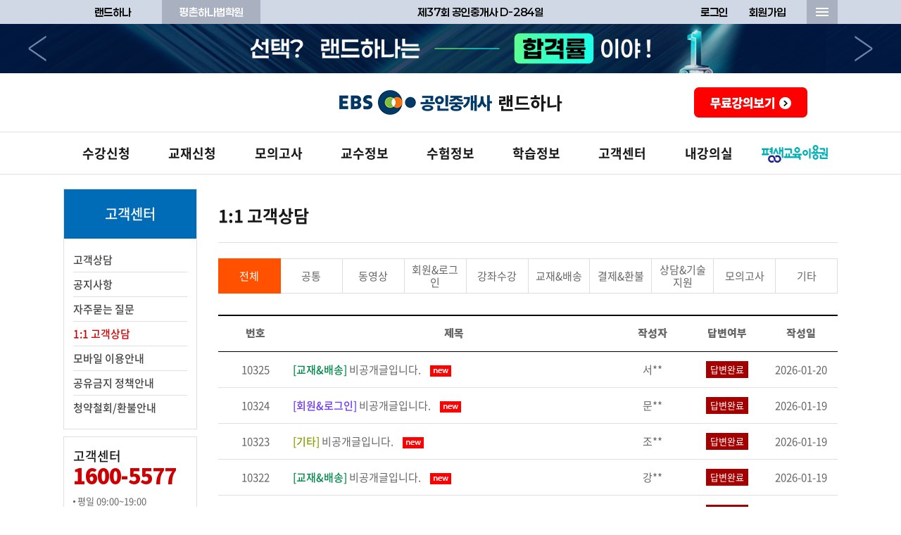

--- FILE ---
content_type: text/html
request_url: https://www.landhana.co.kr/html/info/gogag
body_size: 57644
content:
     <!DOCTYPE html PUBLIC "-//W3C//DTD XHTML 1.0 Transitional//EN" "http://www.w3.org/TR/xhtml1/DTD/xhtml1-transitional.dtd">
<html xmlns="http://www.w3.org/1999/xhtml" xml:lang="en" lang="en">
	<head>
		<meta http-equiv="Content-Type" content="text/html; charset=euc-kr">
		<meta charset="euc-kr">
		<meta http-equiv="X-UA-Compatible" content="IE=Edge" />
		<meta property="og:type" content="website">

		






		<meta property="og:title" content="랜드하나 교수님의 1:1 학습코칭">
		<meta name="description" content="개인별로 가장 효율적인 공부방법 제시">
		<meta property="og:description" content="개인별로 가장 효율적인 공부방법 제시">
		<meta property="og:url" content="https://www.landhana.co.kr/html/info/gogag">
		<meta id="meta_image" property="og:image" content="https://www.landhana.co.kr/images/og/2026main.jpg" />

		<link rel="shortcut icon" href="/favi.png?2" />
		<link rel="icon" href="/favi.png?2">
		<title>랜드하나 공인중개사인강</title>
		<link rel="stylesheet" type="text/css" href="/css/style.css?2512191">
		<link rel="stylesheet" href="/css/font.css?250124">
		<!--<link rel="stylesheet" href="/css/font/Pretendard/Pretendard.css">-->
		<link rel="stylesheet" href="/font/S-CoreDream/S-CoreDream.css">
		<link rel="stylesheet" href="/font/BMDOHYEON/BMDOHYEON.css">
		<link rel="stylesheet" type="text/css" href="/css/swiper-3.4.2.min.css?1">
		<link rel="stylesheet" type="text/css" href="/css/slick.css">
		<link rel="stylesheet" type="text/css" href="/css/slick-theme.css">
		<link rel="stylesheet" type="text/css" href="/css/aos.css" />
		<script type="text/javascript" src="/js/jquery-1.11.1.min.js"></script>
		<script type="text/javascript" src="/js/swiper-4.5.1.min.js"></script>
		<script src="/js/jquery.bxslider.js"></script>
		<script src="/js/jquery-ui-191025.js"></script>
		<script type="text/javascript" src="/js/slick.js"></script>
		<script type="text/javascript" src="/js/aos.js"></script>
		
<!-- Global site tag (gtag.js) - Google Ads: 685094732 2021/11/05 dev_bm add -->
<script async src="https://www.googletagmanager.com/gtag/js?id=AW-685094732"></script>
<script>
  window.dataLayer = window.dataLayer || [];
  function gtag(){dataLayer.push(arguments);}
  gtag('js', new Date());

  gtag('config', 'AW-685094732');
</script>

<!-- 상단 선언 스크립트 : 모든페이지 공통 상단 필수 (2023.01.02) -->
<!-- PlayD TERA Log Definition Script Start -->
<script>
(function(win,name){
	win['LogAnalyticsObject']=name;
	win[name]=win[name]||function(){(win[name].q=win[name].q||[]).push(arguments)}
})(window,'_LA');
</script>
<!-- 카카오 픽셀 추가 (2023.02.10) -->
<script type="text/javascript" charset="UTF-8" src="//t1.daumcdn.net/kas/static/kp.js"></script>
<script type="text/javascript">
      kakaoPixel('1475095291836347892').pageView();
</script>
<!-- Facebook Pixel Code -->
<script>
!function(f,b,e,v,n,t,s)
{if(f.fbq)return;n=f.fbq=function(){n.callMethod?
n.callMethod.apply(n,arguments):n.queue.push(arguments)};
if(!f._fbq)f._fbq=n;n.push=n;n.loaded=!0;n.version='2.0';
n.queue=[];t=b.createElement(e);t.async=!0;
t.src=v;s=b.getElementsByTagName(e)[0];
s.parentNode.insertBefore(t,s)}(window, document,'script',
'https://connect.facebook.net/en_US/fbevents.js');
fbq('init', '738973006227490');
fbq('track', 'PageView');
</script>
<noscript><img height="1" width="1" style="display:none"
src="https://www.facebook.com/tr?id=738973006227490&ev=PageView&noscript=1"
/></noscript>
<!-- End Facebook Pixel Code -->

<!-- Global site tag (gtag.js) - Google Analytics 구글애털리틱스 스크립트 추가 (2022-03-07)-->
<script async src="https://www.googletagmanager.com/gtag/js?id=G-3Z9QB6B4RE"></script>
<script>
  window.dataLayer = window.dataLayer || [];
  function gtag(){dataLayer.push(arguments);}
  gtag('js', new Date());

  gtag('config', 'G-3Z9QB6B4RE');
</script>
<!-- AceCounter Log Gathering Script V.8.0.AMZ2019080601 스크립트 추가 (2022-03-07) -->
<script language='javascript'>
	var _AceGID=(function(){var Inf=['gtp7.acecounter.com','8080','AH2A45561790186','AW','0','NaPm,Ncisy','ALL','0']; var _CI=(!_AceGID)?[]:_AceGID.val;var _N=0;var _T=new Image(0,0);if(_CI.join('.').indexOf(Inf[3])<0){ _T.src ="https://"+ Inf[0] +'/?cookie'; _CI.push(Inf);  _N=_CI.length; } return {o: _N,val:_CI}; })();
	var _AceCounter=(function(){var G=_AceGID;var _sc=document.createElement('script');var _sm=document.getElementsByTagName('script')[0];if(G.o!=0){var _A=G.val[G.o-1];var _G=(_A[0]).substr(0,_A[0].indexOf('.'));var _C=(_A[7]!='0')?(_A[2]):_A[3];var _U=(_A[5]).replace(/\,/g,'_');_sc.src='https:'+'//cr.acecounter.com/Web/AceCounter_'+_C+'.js?gc='+_A[2]+'&py='+_A[4]+'&gd='+_G+'&gp='+_A[1]+'&up='+_U+'&rd='+(new Date().getTime());_sm.parentNode.insertBefore(_sc,_sm);return _sc.src;}})();
</script>
<!-- AceCounter Log Gathering Script End -->

</head>
<body onload="" data-aos-easing="ease-in-out-sine" data-aos-duration="400" data-aos-delay="0">
<script type="text/javascript">
(function(w, d, a){
    w.__beusablerumclient__ = {
        load : function(src){
            var b = d.createElement("script");
            b.src = src; b.async=true; b.type = "text/javascript";
            d.getElementsByTagName("head")[0].appendChild(b);
        }
    };w.__beusablerumclient__.load(a + "?url=" + encodeURIComponent(d.URL));
})(window, document, "//rum.beusable.net/load/b240110e100203u603");
</script>
<!--
<script>
  (function(){var w=window;if(w.ChannelIO){return w.console.error("ChannelIO script included twice.");}var ch=function(){ch.c(arguments);};ch.q=[];ch.c=function(args){ch.q.push(args);};w.ChannelIO=ch;function l(){if(w.ChannelIOInitialized){return;}w.ChannelIOInitialized=true;var s=document.createElement("script");s.type="text/javascript";s.async=true;s.src="https://cdn.channel.io/plugin/ch-plugin-web.js";var x=document.getElementsByTagName("script")[0];if(x.parentNode){x.parentNode.insertBefore(s,x);}}if(document.readyState==="complete"){l();}else{w.addEventListener("DOMContentLoaded",l);w.addEventListener("load",l);}})();

  ChannelIO('boot', {
  "pluginKey": "5ac0124d-3a5a-4787-b399-ff320f59f1e6" // fill your plugin key
});
</script>-->
<script>
	var gm_id_java='';
</script>

<script type="text/javascript">
	/*$(document).ready(function(){
		$('#m_l_sugi').bxSlider({
			mode: 'vertical',// 가로 방향 수평 슬라이드
			speed: 500,        // 이동 속도를 설정
			pager: false,      // 현재 위치 페이징 표시 여부 설정
			auto: true,        // 자동 실행 여부
			autoHover: false,   // 마우스 호버시 정지 여부
			controls: false,    // 이전 다음 버튼 노출 여부
			slideWidth: 120,
			slideHeight: 139,
			pause: 5000,
			autoHover:false,
			easing: 'linear'
		});
	});*/
</script>

<script>
$(function(){
	$("#open_sitemap").click(function(){
		if ($(".lpop_wrap").css('display') != "block") {
			$('.lpop_wrap').css('display','block');
			$('.sm_menu_wrap').css('top','0');
		}
	});

	$("#close_sitemap").click(function(){
		if ($(".lpop_wrap").css('display') == "block") {
			$('.lpop_wrap').css('display','none');
			$('.sm_menu_wrap').css('top','-100%');
		}
	});
});
</script>
		<div class="wrap">
			<!-- HEADER : S -->
			<div id="header">
				<!--<div class="slogan"></div>-->
				<div class="toputil">
					<div class="inner">
						<div class="tabsite">
							<ul>
								<li class="active"><a href="/">랜드하나</a></li>
								<li><a href="http://www.pchana.co.kr/html/main" target="_blank">평촌하나법학원</a></li>
							</ul>
						</div>
						<!--
						<div class="sns">
							<ul>
								<li><a href="https://www.youtube.com/channel/UCoAU_2y8cEeIsJKBR_iYbcQ" target="_blank" title="유튜브"><img src="/images/gnb/util_btn_youtube.png"></a></li>
								<li><a href="https://cafe.naver.com/jinsland" target="_blank" title="네이버 카페"><img src="/images/gnb/util_btn_cafe.png"></a></li>
								<li><a href="https://www.instagram.com/landhana_official/" target="_blank" title="인스타그램"><img src="/images/gnb/util_btn_instagram.png"></a></li>
								<li><a href="https://www.facebook.com/landhana16005577" target="_blank" title="페이스북"><img src="/images/gnb/util_btn_facebook.png"></a></li>
								<li><a href="http://pf.kakao.com/_sxiexfxb" target="_blank" title="카카오톡"><img src="/images/gnb/util_btn_kakao.png"></a></li>
							</ul>
						</div>
						-->
										<div class="dday">제37회 공인중개사 <span>D-284일</span></div>

						<!-- 로그인 전 : S -->
												<div class="util">
							<ul>
								<li><a href="javascript:;" id="open_login" title="로그인">로그인</a></li>
								<li><a class="btn_join" href="/html/member/join_01" title="회원가입">회원가입</a></li>
								<li class="btn_menu"><a href="javascript:void(0);" id="open_sitemap" title="펼치기"><span></span></a></li>
							</ul>
						</div>
						<!-- 로그인 전 : E-->
						<!-- 로그인 후 : S -->
												<!-- 로그인 후 : E-->
					</div>
				</div>


				<!-- 상단 띠배너 : S -->
				<div class="topban">
					<div class="swiper-container">
						<div class="swiper-wrapper">
							<!-- ITEM : S -->
							<div class="swiper-slide"><div class="banimg" style="background-image:url('/images/gnb/topban-sample.png?250210'); background-color:#001741;"></div></div>
							<!-- ITEM : E -->
						</div>
						<button type="button" class="btn-pagination prev">이전으로</button>
						<button type="button" class="btn-pagination next">다음으로</button>
					</div>
				</div>
				<script>
					var topbanSwiper = new Swiper ('#header .topban .swiper-container', {
						/*loop: true,*/
						autoplay: {
						  delay: 4000,
						  disableOnInteraction: false,
						},
						speed : 1000,
						navigation: {
						  prevEl: "#header .topban .btn-pagination.prev",
						  nextEl: "#header .topban .btn-pagination.next",
						},
					})
				</script>
				<!-- 상단 띠배너 : E -->


				<div class="toplog">
					<div class="inner">
												<h1><a href="/" title="랜드하나 홈"></a></h1>
							
						<div class="top_right_freelec_btn"><a href="/html/lecture/landLecture"><img src="/images/gnb/top_freelec_btn.png?221028" alt="무료강의보기"></a></div>
					</div>
				</div>


				<div class="topmenu">
					<div class="menu_inner" id="lnb">
						<ul>
							<li class="hasFullMenu">
																
								<a href="/html/lecture/lecture_premium?sub2=7821" title="수강신청">수강신청</a>
								
								<ul class="dep2_fullscreen">
																	<li>
										<div class="listtit">랜드하나 패키지</div>
										<ul class="itemlist">
																					<li><a href="/html/lecture/lecture_premium?sub2=7821" class="hasNew">명품 평생환급반</a></li>
																					<li><a href="/html/lecture/lecture_premium?sub2=7825" class="hasNew">관리형 갓성비 PASS 2년반</a></li>
																					<li><a href="/html/lecture/lecture_premium?sub2=8076" class="hasNew">2차 합격대전</a></li>
																					<li><a href="/html/lecture/lecture_premium?sub2=8337" class="hasNew">하나패스 연간반</a></li>
																				</ul>
									</li>
																	<li>
										<div class="listtit">정규 단과 과정</div>
										<ul class="itemlist">
																					<li><a href="/html/lecture/lecture_real?sub=6726&sub2=6639" class="">기초이론</a></li>
																					<li><a href="/html/lecture/lecture_real?sub=6760&sub2=6639" class="">기본이론</a></li>
																					<li><a href="/html/lecture/lecture_real?sub=6777&sub2=6639" class="">심화이론</a></li>
																					<li><a href="/html/lecture/lecture_real?sub=7625&sub2=6639" class="">올인원요약</a></li>
																					<li><a href="/html/lecture/lecture_real?sub=6713&sub2=6643" class="">예상문제풀이</a></li>
																				</ul>
									</li>
																	<li>
										<div class="listtit">특강 단과 과정</div>
										<ul class="itemlist">
																					<li><a href="/html/lecture/lecture_real?sub=6743&sub2=6640" class="">단원별모의고사</a></li>
																					<li><a href="/html/lecture/lecture_real?sub=7634&sub2=6640" class="">기출문제풀이</a></li>
																					<li><a href="/html/lecture/lecture_real?sub=7632&sub2=6640" class="">학개론 시크릿 특강</a></li>
																					<li><a href="/html/lecture/lecture_real?sub=7615&sub2=6640" class="">민법 판례특강</a></li>
																					<li><a href="/html/lecture/lecture_real?sub=7633&sub2=6640" class="">공법 숲나무 특강</a></li>
																					<li><a href="/html/lecture/lecture_real?sub=6836&sub2=6640" class="">일일특강</a></li>
																					<li><a href="/html/lecture/lecture_real?sub=6848&sub2=6640" class="">족집게100선특강</a></li>
																					<li><a href="/html/lecture/lecture_real?sub=8291&sub2=6640" class="">동형모의고사</a></li>
																				</ul>
									</li>
																</ul>
							</li>
														<li class="hasFullMenu">
								<a href="/html/book/book?sub=62" title="교재신청">교재신청</a>

								<ul class="dep2_fullscreen">
																	<li>
										<div class="listtit">정규 과정 교재</div>
										<ul class="itemlist">
																					<li><a href="/html/book/book?sub=62" class="hasNew">기본서</a></li>
																					<li><a href="/html/book/book?sub=64" class="">기출문제집</a></li>
																					<li><a href="/html/book/book?sub=63" class="">올인원 요약집</a></li>
																					<li><a href="/html/book/book?sub=65" class="">예상문제집</a></li>
																					<li><a href="/html/book/book?sub=131" class="">올인원 테마집(2025)</a></li>
																				</ul>
									</li>
																	<li>
										<div class="listtit">특강 과정 교재</div>
										<ul class="itemlist">
																					<li><a href="/html/book/book?sub=169" class="">시크릿노트</a></li>
																					<li><a href="/html/book/book?sub=170" class="">민법 판례집</a></li>
																					<li><a href="/html/book/book?sub=171" class="">숲나무공법</a></li>
																					<li><a href="/html/book/book?sub=172" class="">족집게100선</a></li>
																					<li><a href="/html/book/book?sub=173" class="">동형모의고사</a></li>
																				</ul>
									</li>
																</ul>

							</li>
							<li class="hasFullMenu">
								<a href="/html/primium/moei2505">모의고사</a>
								<ul class="dep2_fullscreen">
									<li><a class="listtit" href="/html/book/book?sub=68">월별 모의고사</a></li>
									<li><a class="listtit" href="/html/book/online_test">온라인 모의고사</a></li>
									<li><a class="listtit" href="/html/book/online_test02">모의고사 응시하기</a></li>
								</ul>
							</li>
							<li class="hasFullMenu">
								<a href="/html/professor/professor" title="교수정보">교수정보</a>
								<ul class="dep2_fullscreen">
									<li>
										<div class="listtit">1차 </div>
										<ul class="itemlist">
											<li><a href="/html/professor/professor?gu=1" title="부동산학개론">부동산학개론</a></li>
											<li><a href="/html/professor/professor?gu=2" title="민법 및 민사특별법">민법 및 민사특별법</a></li>
										</ul>
									</li>
									<li>
										<div class="listtit">2차 </div>
										<ul class="itemlist">
											<li><a href="/html/professor/professor?gu=3&gb=2" title="부동산공법">부동산공법</a></li>
											<li><a href="/html/professor/professor?gu=4&gb=2" title="중개사법령 및 실무">중개사법령 및 실무</a></li>
											<li><a href="/html/professor/professor?gu=5&gb=2" title="부동산공시법">부동산공시법</a></li>
											<li><a href="/html/professor/professor?gu=6&gb=2" title="부동산세법">부동산세법</a></li>
										</ul>
									</li>
									<li>
										<div class="listtit">학습 커뮤니티 </div>
										<ul class="itemlist">
											<li><a href="/html/professor/qna" title="교수님 학습질문">교수님 학습질문</a></li>
											<li><a href="/html/professor/professor_happy" title="수강후기">수강후기</a></li>
											<li><a href="/html/info/sugi" title="합격수기">합격수기</a></li>
										</ul>
									</li>
								</ul>
							</li>
							<li class="hasFullMenu">
								<a href="/html/exam_info/einfo1" title="수험정보">수험정보</a>
								<ul class="dep2_fullscreen">
									<li><a class="listtit" href="/html/exam_info/einfo1" title="시험안내">시험안내</a></li>
									<li><a class="listtit" href="/html/exam_info/einfo_list?bd=question&n=2&s=1" title="기출문제">기출문제</a></li>
									<li><a class="listtit" href="/html/primium/main-coaching-2507" title="수험전략">수험전략</a></li>
								</ul>
							</li>
							<li class="hasFullMenu">
								<a href="/html/info/curriculum" title="학습정보">학습정보</a>
								<ul class="dep2_fullscreen">
									<li><a class="listtit" href="/html/info/curriculum" title="연간커리큘럼">연간커리큘럼</a></li>
									<li><a class="listtit" href="/html/lecture_info/jongoh" alt="정오표/개정법령">정오표/개정법령</a></li>
									<li><a class="listtit" href="/html/lecture_info/sdata" alt="교수별 학습자료">교수별 학습자료</a></li>
									<li><a class="listtit" href="/html/lecture_info/download" alt="학습도구">학습도구</a></li>
									<li><a class="listtit" href="/html/myroom/upload" title="월간강의계획">월간강의계획</a></li>
								</ul>
							</li>
							<li class="hasFullMenu">
								<a href="/html/info/counsel" title="고객상담">고객센터</a>
								<ul class="dep2_fullscreen">
									<li><a class="listtit" href="/html/info/counsel" title="고객상담">고객상담</a></li>
									<li><a class="listtit" href="/html/info/notice" title="공지사항">공지사항</a></li>
									<li><a class="listtit" href="/html/info/faq" title="자주묻는 질문">자주묻는 질문</a></li>
									<li><a class="listtit" href="/html/info/gogag" title="1:1 고객상담">1:1 고객상담</a></li>
									<li><a class="listtit" href="/html/info/mobile_info" title="모바일 이용안내">모바일 이용안내</a></li>
									<li><a class="listtit" href="/html/lecture/info_01" title="공유금지 정책안내">공유금지 정책안내</a></li>
									<li><a class="listtit" href="/html/lecture/info_02" title="청약철회/환불안내">청약철회/환불안내</a></li>
								</ul>
							</li>
							<li class="hasFullMenu" style="width:118px;">
								<a href="/html/myroom/my_lecture_list" title="내강의실">내강의실</a>
								<ul class="dep2_fullscreen">
									<li><a class="listtit" href="/html/myroom/my_lecture_list" title="강의보기">강의보기</a></li>
									<li><a class="listtit" href="/html/myroom/my_cart" title="장바구니">장바구니</a></li>
									<li><a class="listtit" href="/html/myroom/my_order" title="결제내역(배송조회)">결제내역(배송조회)</a></li>
									<li><a class="listtit" href="/html/myroom/my_coupon" title="내쿠폰함">내쿠폰함</a></li>
									<li><a class="listtit" href="/html/myroom/upload" title="월간강의계획">월간강의계획</a></li>
									<li><a class="listtit" href="/html/book/online_test02" title="모의고사 응시하기">모의고사 응시하기</a></li>
									<li><a class="listtit" href="/html/myroom/my_lecture_check" title="수강확인서 요청">수강확인서 요청</a></li>
									<li><a class="listtit" href="/html/myroom/my_info_ck" title="회원정보수정">회원정보수정</a></li>
									<li><a class="listtit" href="/html/myroom/my_2info_ck" title="회원탈퇴">회원탈퇴</a></li>
								</ul>
							</li>
							<li class="free" style='width:180px;'>
								<a href="/html/primium/land_voucher" title="평생교육바우처"><img src="/images/gnb/logo_voucher.png?3"></a>
							</li>
						</ul>
					</div>
				</div>
			</div>
			<!-- HEADER : E -->
			
			
			<script>
			$(document).ready(function(){
			
				$('#header .topmenu >.menu_inner > ul > li').mouseenter(function() {
					$('#header .topmenu >.menu_inner > ul > li').removeClass('showFullscreenmenu');
					if ($('.topmenu').hasClass('active') == false){
						if ($(this).hasClass('free') == true){
							$('.topmenu').removeClass('active');
						}
						else{
							$('.topmenu').addClass('active');
						}
					}
					else{
						if ($(this).hasClass('free') == true){
							$('.topmenu').removeClass('active');
						}
					}
					if ($(this).hasClass('hasFullMenu') == true){
						$('.topmenu').addClass('hideSubmenu');
						$(this).addClass('showFullscreenmenu');
					}
					else
					{
						$('.topmenu').removeClass('hideSubmenu');
					}
				});
			
				$('#header .topmenu >.menu_inner > ul > li').focusin(function() {
					$('#header .topmenu >.menu_inner > ul > li').removeClass('showFullscreenmenu');
					if ($('.topmenu').hasClass('active') == false){
						if ($(this).hasClass('free') == true){
							$('.topmenu').removeClass('active');
						}
						else{
							$('.topmenu').addClass('active');
						}
					}
					else{
						if ($(this).hasClass('free') == true){
							$('.topmenu').removeClass('active');
						}
					}
					if ($(this).hasClass('hasFullMenu') == true){
						$('.topmenu').addClass('hideSubmenu');
						$(this).addClass('showFullscreenmenu');
					}
					else
					{
						$('.topmenu').removeClass('hideSubmenu');
					}
				});

				$('#header .topmenu').mouseleave(function() {
					if ($('.topmenu').hasClass('active') == true){
						$('.topmenu').removeClass('active');
						$('.topmenu').removeClass('hideSubmenu');
						$('#header .topmenu >.menu_inner > ul > li').removeClass('showFullscreenmenu');
					}
				});

			});
			</script>

			<!-- 전체메뉴 레이어팝업 : S -->
			<div class="lpop_wrap">
				<div class="sitemap_box">
					<div class="sm_toplog">
						<div class="sm_t_inner">
							<h1><a href="/" alt="홈"></a></h1>
							<div class="btn_menu"><a href="javascript:void(0);" id="close_sitemap" title="닫기"><span></span></a></div>
						</div>
					</div>
					<div class="sm_menu_wrap">
						<div class="sm_m_inner">
							<div class="sm_m_col">
								<strong class="col_tit">내강의실</strong>
								<ul>
									<li><a href="/html/myroom/my_lecture_list" title="강의보기">강의보기</a></li>
									<li><a href="/html/myroom/my_cart" title="장바구니">장바구니</a></li>
									<li><a href="/html/myroom/my_order" title="결제내역(배송조회)">결제내역(배송조회)</a></li>
									<li><a href="/html/myroom/my_coupon" title="내쿠폰함">내쿠폰함</a></li>
									<li><a href="/html/myroom/upload" title="월간강의계획">월간강의계획</a></li>
									<li><a href="/html/book/online_test02" title="모의고사 응시하기">모의고사 응시하기</a></li>
									<li><a href="/html/info/gogag" title="1:1 고객상담">1:1 고객상담</a></li>
									<li><a href="/html/myroom/my_lecture_check" title="수강확인서 요청">수강확인서 요청</a></li>
									<li><a href="/html/myroom/my_info_ck" title="회원정보수정">회원정보수정</a></li>
									<li><a href="/html/myroom/my_2info_ck" title="회원탈퇴">회원탈퇴</a></li>
								</ul>
								<strong class="col_tit">회원정보</strong>
								<ul>
																	<li><a href="/html/member/new_login" alt="로그인">로그인</a></li>
									<li><a href="/html/member/join_01" alt="회원가입">회원가입</a></li>
									<li><a href="/html/member/find_id" alt="아이디/비밀번호 찾기">아이디/비밀번호 찾기</a></li>
																	<li><a href="/html/member/agreement" alt="이용약관">이용약관</a></li>
									<li><a href="/html/member/privacy" alt="개인정보처리방침">개인정보처리방침</a></li>
									<li><a href="/html/member/email" alt="이메일주소무단수집거부">이메일주소무단수집거부</a></li>
								</ul>
							</div>
							<div class="sm_m_col">
								<strong class="col_tit">수강신청</strong>
								<ul>
																	<li><a href="/html/lecture/lecture_premium?sub2=7821" title="명품 평생환급반">명품 평생환급반</a></li>
																	<li><a href="/html/lecture/lecture_premium?sub2=7825" title="관리형 갓성비 PASS 2년반">관리형 갓성비 PASS 2년반</a></li>
																	<li><a href="/html/lecture/lecture_premium?sub2=8076" title="2차 합격대전">2차 합격대전</a></li>
																	<li><a href="/html/lecture/lecture_premium?sub2=8337" title="하나패스 연간반">하나패스 연간반</a></li>
																	<li><a href="/html/lecture/lecture_real?sub2=6639" title="이론단과 과정">이론단과 과정</a></li>
																	<li><a href="/html/lecture/lecture_real?sub2=6643" title="문제풀이 과정">문제풀이 과정</a></li>
																	<li><a href="/html/lecture/lecture_real?sub2=6640" title="특강과정">특강과정</a></li>
																</ul>
								<strong class="col_tit">모의고사</strong>
								<ul class="dep2">
									<li><a href="/html/primium/moei2505">월별 모의고사</a></li>
									<li><a href="/html/primium/moei2505">온라인 모의고사</a></li>
								</ul>
								<!--<strong class="col_tit">이벤트</strong>
								<ul>
									<li><a href="/html/event/event" title="진행중인 이벤트">진행중인 이벤트</a></li>
									<li><a href="/html/event/event_past" title="지난 이벤트">지난 이벤트</a></li>
								</ul>-->
							</div>
							<div class="sm_m_col">
								<strong class="col_tit">교재신청</strong>
								<ul>
																	<li><a href="/html/book/book?sub=62" title="기본서">기본서</a></li>
																	<li><a href="/html/book/book?sub=64" title="기출문제집">기출문제집</a></li>
																	<li><a href="/html/book/book?sub=63" title="올인원 요약집">올인원 요약집</a></li>
																	<li><a href="/html/book/book?sub=65" title="예상문제집">예상문제집</a></li>
																	<li><a href="/html/book/book?sub=67" title="특강교재">특강교재</a></li>
																	<li><a href="/html/book/book?sub=131" title="올인원 테마집(2025)">올인원 테마집(2025)</a></li>
																	<li><a href="/html/book/book?sub=169" title="시크릿노트">시크릿노트</a></li>
																	<li><a href="/html/book/book?sub=170" title="민법 판례집">민법 판례집</a></li>
																	<li><a href="/html/book/book?sub=171" title="숲나무공법">숲나무공법</a></li>
																	<li><a href="/html/book/book?sub=172" title="족집게100선">족집게100선</a></li>
																	<li><a href="/html/book/book?sub=173" title="동형모의고사">동형모의고사</a></li>
																<!--<li><a href="/html/book/online_test" title="온라인 모의고사">온라인 모의고사</a>-->
								</ul>
								<strong class="col_tit">교수정보</strong>
								<ul>
									<li><a href="/html/professor/professor?gu=1" title="부동산학개론">부동산학개론</a></li>
									<li><a href="/html/professor/professor?gu=2" title="민법 및 민사특별법">민법 및 민사특별법</a></li>
									<li><a href="/html/professor/professor?gu=3&gb=2" title="부동산공법">부동산공법</a></li>
									<li><a href="/html/professor/professor?gu=4&gb=2" title="중개사법령 및 실무">중개사법령 및 실무</a></li>
									<li><a href="/html/professor/professor?gu=5&gb=2" title="부동산공시법">부동산공시법</a></li>
									<li><a href="/html/professor/professor?gu=6&gb=2" title="부동산세법">부동산세법</a></li>
									<li><a href="/html/professor/qna" title="교수님 학습질문">교수님 학습질문</a></li>
									<li><a href="/html/professor/professor_happy" title="수강후기">수강후기</a></li>
									<li><a href="/html/info/sugi" title="합격수기">합격수기</a></li>
								</ul>
							</div>
							<div class="sm_m_col">
								<strong class="col_tit">학습정보</strong>
								<ul>
									<li><a href="/html/info/curriculum" title="연간커리큘럼">연간커리큘럼</a></li>
									<li><a href="/html/lecture_info/jongoh" alt="정오표/개정법령">정오표/개정법령</a></li>
									<!--<li><a href="/html/lecture_info/lately" alt="최근기출문제">최근기출문제</a></li>-->
									<li><a href="/html/lecture_info/sdata" alt="교수별 학습자료">교수별 학습자료</a></li>
									<li><a href="/html/lecture_info/download" alt="학습도구">학습도구</a></li>
								</ul>
								<strong class="col_tit">고객센터</strong>
								<ul>
									<li><a href="/html/info/counsel" title="고객상담">고객상담</a></li>
									<li><a href="/html/info/notice" title="공지사항">공지사항</a></li>
									<!--<li><a href="/html/event/event" title="진행중인 이벤트">진행중인 이벤트</a></li>-->
									<li><a href="/html/info/faq" title="자주묻는 질문">자주묻는 질문</a></li>
									<li><a href="/html/info/gogag" title="1:1 고객상담">1:1 고객상담</a></li>
									<li><a href="/html/info/mobile_info" title="모바일 이용안내">모바일 이용안내</a></li>
									<li><a href="/html/lecture/info_01" title="공유금지 정책안내">공유금지 정책안내</a></li>
									<li><a href="/html/lecture/info_02" title="청약철회/환불안내">청약철회/환불안내</a></li>
								</ul>
							</div>
						</div>
					</div>
				</div>
			</div>
			<!-- 전체메뉴 레이어팝업 : E -->

			<!-- 로그인 레이어팝업 : S -->
			<script>
			$(function(){
				$("#open_login").click(function(){
					$('#layer_login').css('display','block');
				});

				$("#close_login").click(function(){
					$('#layer_login').css('display','none');
				});
			});
			</script>
			<div id="layer_login" class="pop_wrap2" style="display:none;">
				<div class="pop_mask"></div>
					<!-- 팝업: S -->
					<div class="popup_login">
						<div class="row_title">회원로그인</div>
						<form id="lform" name="lform" method="post" action="/html/body/member/login_form">
							<div class="row_input">
								<input type="text" class="inp_log" name="mb_id" id="mb_id" placeholder="아이디">
								<input type="password" class="inp_log" name="mb_pwd" id="mb_pwd" placeholder="비밀번호" onkeypress="if(event.keyCode ==13){javascript:$('#lform').submit();return;}">
							</div>
							<div class="row_etc">
								<label class="saveid" title="아이디저장"><input type="checkbox" id="cb_saveId"><i></i>아이디저장</label>
								<a class="findidpw" href="/html/member/find_id" title="아이디/비밀번호 찾기">아이디/비밀번호 찾기</a>
							</div>
							<div class="row_btn">
								<a class="btn login" href="javascript:;" onclick="javascript:loginok();" title="로그인">로그인</a>
								<a class="btn join" href="/html/member/join_01" title="회원가입">회원가입</a>
							</div>
							<ul class="row_sns">
								<li><a href="javascript:kakaoLogin();" class="icon kakao socialLogin"><i></i>카카오 로그인</a></li>
								<div id="naver_id_login" style='display:none;'></div>
								<li><a href="javascript:$('#naver_id_login_anchor').click();" class="icon naver"><i></i>네이버 로그인</a></li>
							</ul>
						</form>
						<a class="btn_close" id="close_login"><span></span></a>
					</div>
				</div>
			</div>
			<!-- 로그인 레이어팝업 : E -->


<script>
	getLogin();
// 쿠키에 id를 저장.
     function setsave(name, value, expiredays) {
         var today = new Date();
         today.setDate(today.getDate() + expiredays);
         document.cookie = name + "=" + escape(value) + "; path=/; expires="
                 + today.toGMTString() + ";";
         
     }
     
     // 버튼 클릭시 실행 function
     function saveId(){
         if (document.getElementById("cb_saveId").checked) {
             saveLogin(document.getElementById("mb_id").value);
         } else {
             saveLogin("");
         }
     }

    // id를 받아와 쿠키에 저장할지 쿠키에서 삭제할지 결정.
     function saveLogin(id) {
         if (id != "") {
             // userid 쿠키에 id 값을 7일간 저장
            setsave("userid", id, 7);
         } else {
             // userid 쿠키 삭제
            setsave("userid", id, -1);
         }
     }
     
     // 화면 로드시 아이디
    function getLogin() {
		
     // userid 쿠키에서 id 값을 가져온다.
         var cook = document.cookie + ";";
         var idx = cook.indexOf("userid", 0);
         var val = "";

        if (idx != -1) {
             cook = cook.substring(idx, cook.length);
             begin = cook.indexOf("=", 0) + 1;
             end = cook.indexOf(";", begin);
             val = unescape(cook.substring(begin, end));
         }

        // 가져온 쿠키값이 있으면
        if (val != "") {
             document.getElementById("mb_id").value = val;
             document.getElementById("cb_saveId").checked = true;
        }
     }

	 function loginok(){
		 saveId();
		$('#lform').submit();
	 }
</script>

<script>
var lnb = $("#lnb").offset().top;
$(window).scroll(function() {
  	var window = $(this).scrollTop();

    if(lnb <= window) {
      $("#lnb").addClass("fixed");
    } else {
      $("#lnb").removeClass("fixed");
    }
})
</script>

<script type="text/javascript" src="https://static.nid.naver.com/js/naverLogin_implicit-1.0.3.js" charset="utf-8"></script>
<script type="text/javascript" src="/js/kakao.js"></script>
<script>
	/**@abstract
	 * Naver Login
	 */
	var naver_id_login = new naver_id_login("tesyhzLd5Y0upzLjyElf",  window.location.protocol + "//" + window.location.host+"/inc/naver_callback.php");
	var state = naver_id_login.getUniqState();
	naver_id_login.setButton("white", 1,40);
	naver_id_login.setState(state);
	naver_id_login.setPopup();
	naver_id_login.init_naver_id_login();

	Kakao.init('3836f79b6ccfd7a3282aa2888db86656');
	Kakao.isInitialized();
	

	function kakaoLogin(){
		Kakao.Auth.login({
			success: function(response) {
				g_n_login(response.access_token,'','KAKAO','');
			},
			fail: function(error) {
				console.log(error);
			},
		});
    }

    function g_n_login(token, uid, gngb, gInfo){
        $.ajax({
            type:"POST",
            url : '/inc/snsLoginProc.php',
            data : {token: token, uid: uid, joinGb: gngb, gInfo: gInfo},
            cache: false,
            dataType : 'json',
            success : function(data) {
                try {
                    if(data.res == "join"){
						// 등록된 계정 없으면 회원가입 페이지로
                        location.href="/html/member/joinSns?snsJoin=Y";
                    }else if(data.res == "O"){
						// 로그인
                        location.href="/main";
                    }else if(data.res=="out"){
						alert('회원님은 현재 회원탈퇴 신청중입니다.');
					}
                } catch (error) {
                }
            },error: function(){
                    alert('에러가 발생했습니다.');
            },complete:function(){
                
            }
        });
    }
</script><!-- CONTAINER : S -->
<div id="container">
	<!-- 콘텐츠 : S -->
	<div class="contents">
	<!-- 네비게이션 : S -->
	<div class="nav">
	<div class="nav_inner">
		<div class="title">고객센터</div>
		<div class="loc">
			<ul>
				<li id='infoleft_0'><a href="/html/info/counsel" title="고객상담">고객상담</a></li>
				<li id='infoleft_1'><a href="/html/info/notice" title="공지사항">공지사항</a></li>
				<!--
				<li id='infoleft_2'><a href="/html/event/event" title="이벤트">이벤트</a>
				<ul class="dep2">
					<li id='infosleft_1'><a href="/html/event/event">진행중인 이벤트</a></li>
					<li id='infosleft_2'><a href="/html/event/event_past">지난 이벤트</a></li>
				</ul>
				-->
				<li id='infoleft_3'><a href="/html/info/faq" title="자주묻는 질문">자주묻는 질문</a></li>
				<li id='infoleft_4'><a href="/html/info/gogag" title="1:1 고객상담">1:1 고객상담</a></li>
				<li id='infoleft_5'><a href="/html/info/mobile_info" title="모바일 이용안내">모바일 이용안내</a></li>
				<li id='infoleft_6' class='li_info_01'><a href="/html/lecture/info_01" title="공유금지 정책안내">공유금지 정책안내</a></li>
				<li id='infoleft_7' class='li_info_02'><a href="/html/lecture/info_02" title="청약철회/환불안내">청약철회/환불안내</a></li>
			</ul>
		</div>
	</div>
	<script>
	$('#infoleft_4').addClass("active");
	$('#infosleft_').addClass("active");
	</script>
	<div class="nav_client">
		<div class="callbox">
			<p class="tit">고객센터</p>
			<p class="numb">1600-5577</p>
			<ul class="info">
				<li>평일 09:00~19:00</li>
				<li>18시 이후에는 일부 상담의 제한이 있을 수 있는 점 양해 부탁드립니다</li>
			</ul>
		</div>
		<form name="s_form" id="s_form" method="post" enctype="multipart/form-data" action="">
		<div class="signbox">
			<input type="hidden" name="id" id="c_id" value="">
			<div class="row_input"><input type="text" name="name" id="c_name" title="이름" placeholder="이름"></div>
			<div class="row_input"><input type="text" name="tel" id="c_tel" title="핸드폰번호 입력" placeholder="핸드폰번호 입력"></div>
			<div class="row_input">
				<select name="input_val" id="input_val" title="상담시간 선택">
				<option value="시간상관없음">시간상관없음</option><option value="09~11">09~11</option><option value="11~12">11~12</option><option value="13~15">13~15</option><option value="15~18">15~18</option></select>
			</div>
			<div class="row_checkbox">
				<label><input type="checkbox" title="개인정보수집동의" name="p_check" id="p_check" value="land_ok">개인정보수집동의</label>
				<br><a onclick="s_popup();" style="cursor:pointer" class="btn_persinfo" title="개인정보동의 내용보기"><u>내용보기</u><span></span></a>
			</div>
			<a style="cursor:pointer;" onclick="sangdam_submit();" title="전화상담신청" class="btn_send">전화상담신청<span></span></a>
		</div>
		</form>
		<iframe name="s_frame" id="s_frame" width="0" height="0" style="border:0; padding:0;margin:0;"></iframe>
	</div>
</div>	<!-- 네비게이션 : E -->
		<div class="cont_inner">
			<h1 class="page_title">1:1 고객상담</h1>
			<!-- 박스메뉴 : S -->
			<ul class="box_menu maB30">
				<li class="gogag_" style="width:8%;"><a href="gogag">전체</a></li>
				<li class="gogag_all" style="width:8%;"><a href="gogag?gu=all">공통</a></li>
				<li class="gogag_media" style="width:9%;"><a href="gogag?gu=media">동영상</a></li>
				<li class="gogag_member" style="width:12%;"><a href="gogag?gu=member">회원&로그인</a></li>
				<li class="gogag_lec" style="width:10%;"><a href="gogag?gu=lec">강좌수강</a></li>
				<li class="gogag_book" style="width:11%;"><a href="gogag?gu=book">교재&배송</a></li>
				<li class="gogag_pay" style="width:11%;"><a href="gogag?gu=pay">결제&환불</a></li>
				<li class="gogag_sangdam" style="width:13%;"><a href="gogag?gu=sangdam">상담&기술지원</a></li>
				<li class="gogag_gosa" style="width:10%;"><a href="gogag?gu=gosa">모의고사</a></li>
				<li class="gogag_etc" style="width:8%;"><a href="gogag?gu=etc">기타</a></li>
			</ul>
			<script>
				$('.gogag_').addClass('active');
			</script>
			<!-- 박스메뉴 : E -->
			<!-- 게시판 : S -->
			<table class="tbl_style_01 maB50">
				<colgroup>
					<col width="12%"/>
					<col width="52%"/>
					<col width="12%"/>
					<col width="12%"/>
					<col width="12%"/>
				</colgroup>
				<thead>
					<tr>
						<th>번호</th>
						<th>제목</th>
						<th>작성자</th>
						<th>답변여부</th>
						<th>작성일</th>
					</tr>
				</thead>
				<tbody>
					
					<tr>
						<td align="center">10325</td>
						<td><a href="javascript:alert('본인이 작성하신 글 또는 해당 답변만 열람이 가능합니다.');"><span class='color_deliver'>[교재&배송]</span> 비공개글입니다.</a> <span class='sticker_new maL10'></span></td>
						<td align="center">서**</td>
						<td align="center"><span class='sticker_reply sticker_reply_complete'>답변완료</span></td>
						<td align="center">2026-01-20</td>
					</tr>
					
					<tr>
						<td align="center">10324</td>
						<td><a href="javascript:alert('본인이 작성하신 글 또는 해당 답변만 열람이 가능합니다.');"><span class='color_member'>[회원&로그인]</span> 비공개글입니다.</a> <span class='sticker_new maL10'></span></td>
						<td align="center">문**</td>
						<td align="center"><span class='sticker_reply sticker_reply_complete'>답변완료</span></td>
						<td align="center">2026-01-19</td>
					</tr>
					
					<tr>
						<td align="center">10323</td>
						<td><a href="javascript:alert('본인이 작성하신 글 또는 해당 답변만 열람이 가능합니다.');"><span class='color_etc'>[기타]</span> 비공개글입니다.</a> <span class='sticker_new maL10'></span></td>
						<td align="center">조**</td>
						<td align="center"><span class='sticker_reply sticker_reply_complete'>답변완료</span></td>
						<td align="center">2026-01-19</td>
					</tr>
					
					<tr>
						<td align="center">10322</td>
						<td><a href="javascript:alert('본인이 작성하신 글 또는 해당 답변만 열람이 가능합니다.');"><span class='color_deliver'>[교재&배송]</span> 비공개글입니다.</a> <span class='sticker_new maL10'></span></td>
						<td align="center">강**</td>
						<td align="center"><span class='sticker_reply sticker_reply_complete'>답변완료</span></td>
						<td align="center">2026-01-19</td>
					</tr>
					
					<tr>
						<td align="center">10321</td>
						<td><a href="javascript:alert('본인이 작성하신 글 또는 해당 답변만 열람이 가능합니다.');"><span class='color_gongtong_bk'>[공통]</span> 비공개글입니다.</a> <span class='sticker_new maL10'></span></td>
						<td align="center">김**</td>
						<td align="center"><span class='sticker_reply sticker_reply_complete'>답변완료</span></td>
						<td align="center">2026-01-19</td>
					</tr>
					
					<tr>
						<td align="center">10320</td>
						<td><a href="javascript:alert('본인이 작성하신 글 또는 해당 답변만 열람이 가능합니다.');"><span class='color_deliver'>[교재&배송]</span> 비공개글입니다.</a> <span class='sticker_new maL10'></span></td>
						<td align="center">홍**</td>
						<td align="center"><span class='sticker_reply sticker_reply_complete'>답변완료</span></td>
						<td align="center">2026-01-19</td>
					</tr>
					
					<tr>
						<td align="center">10319</td>
						<td><a href="javascript:alert('본인이 작성하신 글 또는 해당 답변만 열람이 가능합니다.');"><span class='color_gongtong_bk'>[공통]</span> 비공개글입니다.</a> <span class='sticker_new maL10'></span></td>
						<td align="center">김**</td>
						<td align="center"><span class='sticker_reply sticker_reply_complete'>답변완료</span></td>
						<td align="center">2026-01-18</td>
					</tr>
					
					<tr>
						<td align="center">10318</td>
						<td><a href="javascript:alert('본인이 작성하신 글 또는 해당 답변만 열람이 가능합니다.');"><span class='color_lecture'>[강좌수강]</span> 비공개글입니다.</a> <span class='sticker_new maL10'></span></td>
						<td align="center">이**</td>
						<td align="center"><span class='sticker_reply sticker_reply_complete'>답변완료</span></td>
						<td align="center">2026-01-18</td>
					</tr>
					
					<tr>
						<td align="center">10317</td>
						<td><a href="javascript:alert('본인이 작성하신 글 또는 해당 답변만 열람이 가능합니다.');"><span class='color_member'>[회원&로그인]</span> 비공개글입니다.</a> </td>
						<td align="center">흰**</td>
						<td align="center"><span class='sticker_reply sticker_reply_complete'>답변완료</span></td>
						<td align="center">2026-01-16</td>
					</tr>
					
					<tr>
						<td align="center">10316</td>
						<td><a href="javascript:alert('본인이 작성하신 글 또는 해당 답변만 열람이 가능합니다.');"><span class='color_deliver'>[교재&배송]</span> 비공개글입니다.</a> </td>
						<td align="center">배**</td>
						<td align="center"><span class='sticker_reply sticker_reply_complete'>답변완료</span></td>
						<td align="center">2026-01-14</td>
					</tr>
				</tbody>
			</table>
			<!-- 게시판 : E -->
			<div class="pager_wrap maB60">
				  <a class='page_num_active maR6'>1</a><a class='page_num maR6' href=?pg=2>2</a><a class='page_num maR6' href=?pg=3>3</a><a class='page_num maR6' href=?pg=4>4</a><a class='page_num maR6' href=?pg=5>5</a><a class='page_num maR6' href=?pg=6>6</a><a class='page_num maR6' href=?pg=7>7</a><a class='page_num maR6' href=?pg=8>8</a><a class='page_num maR6' href=?pg=9>9</a><a class='page_num maR6' href=?pg=10>10</a><a class='btn_pager_right' href=?pg=11></a> <a class='btn_pager_right_2' href=?pg=1033></a> 							</div>
			<!-- 검색바 : S -->
			<div class="search_wrap maB100">
			<!--<form id="sform" method="post" action="" >
				<select class="select_box select_box_w115" name="k_sel" id='k_sel'>
					<option value="1" selected>제목</option>
					<option value="2">내용</option>
				</select>
				<input class="text_box_01 maL6 maR6" name='k_txt' id='k_txt' type="text" style="width:300px;" value=""><a class="btn btn_etc04_gray" href="javascript:$('#sform').submit();" style="vertical-align:middle;">검색</a>
			</form>
			<!-- 검색바 : E -->
			</div>
		</div>
	</div>
	<!-- 콘텐츠 : E --><!--AceCounter-Plus Log Gathering for AceTag Manager V.9.2.20170103-->
<script type="text/javascript">
var _AceTM = (function (_j, _s, _b, _o, _y) {
	var _uf='undefined',_pmt='',_lt=location;var _ap = String(typeof(_y.appid) != _uf ? _y.appid():(isNaN(window.name))?0:window.name);var _ai=(_ap.length!=6)?(_j!=0?_j:0):_ap;if(typeof(_y.em)==_uf&&_ai!=0){var _sc=document.createElement('script');var _sm=document.getElementsByTagName('script')[0];
	var _cn={tid:_ai+_s,hsn:_lt.hostname,hrf:(document.referrer.split('/')[2]),dvp:(typeof(window.orientation)!=_uf?(_ap!=0?2:1):0),tgp:'',tn1:_y.uWorth,tn2:0,tn3:0,tw1:'',tw2:'',tw3:'',tw4:'',tw5:'',tw6:'',tw7:_y.pSearch};_cn.hrf=(_cn.hsn!=_cn.hrf)?_cn.hrf:'in';for(var _aix in _y){var _ns=(_y[_aix])||{};
	if(typeof(_ns)!='function'){_cn.tgp=String(_aix).length>=3?_aix:'';_cn.tn2=_ns.pPrice;_cn.tn3=_ns.bTotalPrice;_cn.tw1=_ns.bOrderNo;_cn.tw2=_ns.pCode;_cn.tw3=_ns.pName;_cn.tw4=_ns.pImageURl;_cn.tw5=_ns.pCategory;_cn.tw6=_ns.pLink;break;};};_cn.rnd=(new Date().getTime());for(var _alx in _cn){
	var _ct=String(_cn[_alx]).substring(0,128);_pmt+=(_alx+"="+encodeURIComponent((_ct!=_uf)?_ct:'')+"&");};_y.acid=_ai;_y.atid=_cn.tid;_y.em=_cn.rnd;_sc.src=((_lt.protocol.indexOf('http')==0?_lt.protocol:'http:')+'//'+_b+'/'+_o)+'?'+_pmt+'py=0';_sm.parentNode.insertBefore(_sc,_sm);};return _y;
})(148149,'DQ-10-A', 'atm.acecounter.com','ac'+'.js',window._AceTM||{});
</script>
<!--AceCounter-Plus Log Gathering for AceTag Manager End -->


<script type="text/javascript" charset="UTF-8" src="//t1.daumcdn.net/adfit/static/kp.js"></script>
<script type="text/javascript">
      kakaoPixel('3698596900171071245').pageView();
</script>

			<!-- FOOTER : S style='padding-bottom:150px' -->
			<div id="footer" style="padding-bottom:100px;">
				<div class="foot_inner">
					<div class="footmenu">
						<ul>
							<li><a href="/html/member/agreement" title="이용약관">이용약관</a></li>
							<li><a href="/html/member/privacy" title="개인정보처리방침"><strong>개인정보처리방침</strong></a></li>
							<li><a href="/html/member/email" title="이메일주소무단수집거부">이메일주소무단수집거부</a></li>
						</ul>
					</div>
					<div class="copyrights">
						<ul>
							<li>주식회사 홍인</li>
							<li>대표이사  진창환</li>
							<li>사업자등록번호  138-81-98661</li>
							<li>통신판매신고번호  제 2014-경기안양-00979호</li>
							<li>개인정보보호책임자 : 윤인혜</li>
						</ul>
						<ul>
							<li>본사 : 경기도 안양시 동안구 시민대로 230 평촌아크로타워 A동 402호(관양동 1591)</li>
							<li>TEL : 1600-5577 / FAX : 031-383-7708</li>
							<li>E-mail : land-hana@daum.net</li>
						</ul>
						<p class="btn_list">
							<a href="http://pc.yoondisk.com/" target="_blank" title="원격지원 서비스" class="btn_remote"><img src="/images/gnb/ico_foot_remote.png">원격지원 서비스</a>
							<a href="https://www.youtube.com/channel/UCoAU_2y8cEeIsJKBR_iYbcQ" target="_blank" title="유튜브" class="btn_sns youtube"><span></span></a>
							<a href="https://blog.naver.com/jin080828" target="_blank" title="네이버 블로그" class="btn_sns blog"><span></span></a>
							<a href="https://post.naver.com/my.nhn?memberNo=46137831" target="_blank" title="네이버 포스트" class="btn_sns post"><span></span></a>
							<a href="https://band.us/@landhana" target="_blank" title="네이버 밴드" class="btn_sns band"><span></span></a>
							<a href="https://www.instagram.com/landhana_official/" target="_blank" title="인스타그램" class="btn_sns instagram"><span></span></a>
							<a href="https://cafe.naver.com/jinsland" target="_blank" title="네이버 카페" class="btn_sns cafe"><span></span></a>
						</p>
					</div>
					<div class="foot_qr"><img src="/images/gnb/foot_qr.png?250521" alt="에듀하나 QR코드"></div>
				</div>
			</div>
			<!-- FOOTER : E -->
		</div>

		<!-- 하단 띠배너 : S -->
		

		<!-- 띠배너 / 플로팅 배너 등 : S-->

		<!-- 플로팅 배너 : S -->
		<!--
		<style>
		.banner {
		  position: fixed;
		  bottom: 0;
		  right: 0;
		  width: 300px;
		  height: 300px;
		  color: #fff;
		  text-align: center;
		  padding: 10px;
		   z-index:99999;
		}
		</style>

		<div class="banner">
			<p><a href='/html/primium/session_2025'><img src="/images/2024-12-03_ban.png" width="164" height="164" border="0" alt=""></a></p>
		</div>
		<!-- 플로팅 배너 : E -->

	</body>
		<form name="board_del" id="board_del" method="post" action="/inc/board_del.php">
			<input type="hidden" id="bd_fqid" name="fq_id">
			<input type="hidden" id="bd_back" name="fback">
		</form>
		<!-- 띠배너 / 플로팅 배너 등 : E-->




<!-- ADN Tracker[공통] start 2021/11/05 dev_bm add-->
<script type="text/javascript">
var adn_param = adn_param || [];
adn_param.push([{
    ui:'104345',
    ut:'Home'
}]);
</script>
<script type="text/javascript" defer="" src="//fin.rainbownine.net/js/adn_tags_2.1.3.js"></script>
<!-- ADN 클로징패널 설치  start 2021/11/05 dev_bm add-->
<script type="text/javascript">
var adn_panel_param = adn_panel_param || [];
adn_panel_param.push([{
 ui:'104345',	
 ci:'1043450001',
 gi:'57113'
}]);
</script>
<script type="text/javascript" async src="//fin.rainbownine.net/js/across_adn_closed_pc_ad_1.0.4.js"></script>
<!-- ADN 클로징패널 설치 end -->
<!-- Enliple Tracker Start 모비온 2021/11/05 dev_bm add-->
<script type="text/javascript">
(function(a,g,e,n,t){a.enp=a.enp||function(){(a.enp.q=a.enp.q||[]).push(arguments)};n=g.createElement(e);n.async=!0;n.defer=!0;n.src="https://cdn.megadata.co.kr/dist/prod/enp_tracker_self_hosted.min.js";t=g.getElementsByTagName(e)[0];t.parentNode.insertBefore(n,t)})(window,document,"script");
enp('create', 'common', 'pclandhana', { device: 'W' });  // W:웹, M: 모바일, B: 반응형
enp('send', 'common', 'pclandhana');
</script>
<!-- Enliple Tracker End -->

<!-- ADN Tracker[공통] end -->

		<!-- 공통 적용 스크립트 , 모든 페이지에 노출되도록 설치. 단 전환페이지 설정값보다 항상 하단에 위치해야함 -->
		<script type="text/javascript" src="//wcs.naver.net/wcslog.js"> </script> 
		<script type="text/javascript"> 
		if (!wcs_add) var wcs_add={};
		wcs_add["wa"] = "s_36b214fef964";
		if (!_nasa) var _nasa={};
		wcs.inflow();
		wcs_do(_nasa);
		</script>

<!-- 공통 호출 하단 스크립트 : 모든페이지 하단 설치 (2023.01.02) -->
<!-- PlayD TERA Log Script v1.2 -->
<script>
var _nSA=(function(_g,_s,_p,_d,_i,_h){ 
 if(_i.wgc!=_g){_i.wgc=_g;_i.wrd=(new Date().getTime());
 var _sc=_d.createElement('script');_sc.src=_p+'//sas.techhub.co.kr/'+_s+'gc='+_g+'&rd='+_i.wrd;
 var _sm=_d.getElementsByTagName('script')[0];_sm.parentNode.insertBefore(_sc, _sm);} return _i;
})('TR10146905470','sa-w.js?',location.protocol,document,window._nSA||{},location.hostname);
</script>
<!-- LogAnalytics Script Install -->

<!-- Enliple Common Tracker v3.6 [공용] start 
<script type="text/javascript">

function mobRf() {
    var rf = new EN();
    rf.setData("userid", "pclandhana");
    rf.setSSL(true);
    rf.sendRf();
}
</script>
<script src="https://cdn.megadata.co.kr/js/en_script/3.6/enliple_min3.6.js" defer="defer" onload="mobRf()"></script>
<!-- Enliple Common Tracker v3.6 [공용] end -->

<iframe name="s_frame" id="s_frame" width="0" height="0" style="border:0; padding:0;margin:0;" frameborder="0"></iframe>
		<Script>

	 function close_pop_cookie(banner){
		  setsave(banner, "hide", 1);
		  $("#"+banner).hide();
	 }
		function sangdam_submit(){
			if($('#c_name').val()==""){
				alert("신청자의 이름을 입력해주세요.");
				$('#c_name').focus();
				return false;
			}
			if($('#c_tel').val()==""){
				alert("신청자의 핸드폰번호를 입력해주세요.");
				$('#c_tel').focus();
				return false;
			}
			if($('#c_tel').val().length<8){
				alert("신청자의 핸드폰번호를 정확히 입력해주세요.");
				$('#c_tel').focus();
				return false;
			}
			if($('#input_val').val()==""){
				alert("상담 가능한 시간을 선택해주세요.");
				$('#input_val').focus();
				return false;
			}
			if($('.p_check2').length>0){
				if($("input[name='p_check']:checked").val()!='land_ok'){
					alert("개인정보수집 동의에 체크해주세요.");
					return false;
				}
			}else{
				if(!$('#p_check').prop("checked")){
					alert("개인정보수집 동의에 체크해주세요.");
					return false;
				}
			}
            $("#s_form").attr("target", "s_frame");
            $("#s_form").attr("action", "/inc/iframe_sangdam.php");
			$('#s_form').submit();
		}

		function coaching_submit(){
			if($('#c_name').val()==""){
				alert("신청자의 이름을 입력해주세요.");
				$('#c_name').focus();
				return false;
			}
			if($('#c_tel').val()==""){
				alert("신청자의 핸드폰번호를 입력해주세요.");
				$('#c_tel').focus();
				return false;
			}
			if($('#c_tel').val().length<8){
				alert("신청자의 핸드폰번호를 정확히 입력해주세요.");
				$('#c_tel').focus();
				return false;
			}
			if($('#input_val').val()==""){
				alert("상담 가능한 시간을 선택해주세요.");
				$('#input_val').focus();
				return false;
			}
			if($('.p_check2').length>0){
				if($("input[name='p_check']:checked").val()!='land_ok'){
					alert("개인정보수집 동의에 체크해주세요.");
					return false;
				}
			}else{
				if(!$('#p_check').prop("checked")){
					alert("개인정보수집 동의에 체크해주세요.");
					return false;
				}
			}
            $("#s_form").attr("target", "s_frame");
            $("#s_form").attr("action", "/inc/iframe_coaching.php");
			$('#s_form').submit();
		}

		
		$("#c_tel").keyup(function(event){
			var inputVal = $(this).val();
			$(this).val(inputVal.replace(/[^0-9]/gi,''));
		});

		function s_popup(){
			window.open("/pop_persinfo.html", "_blank", "toolbar=no,scrollbars=yes,resizable=no,top=20,left=20,width=700,height=600");
		}

		function won(){
			window.open('about:blank').location.href='http://www.helpu.kr/landhana/';
		}

		$(document).ready(function() {
            $('.dropdown_menu2').css("display","block");
		});
		$( ".loc2" ).mouseover(function() {
            $('.dropdown_menu2').css("display","block");
		});
		$( ".loc2" ).mouseout(function() {
            $('.dropdown_menu2').css("display","none");
		});
	
		function cart(){
			if(gm_id_java==""){
				alert("로그인 후 이용해주세요.");
				location.href='/html/member/new_login';
			}else{
				var cnt=0;
				$('.cart_form').find('input[type=checkbox]').each(function(){
					if($(this).prop('checked')){
						cnt++;
						return false;
					}
				});
				if(cnt<1){
					alert('상품을 선택해주세요.');
					return false;
				}
				$("#cart_form").attr("action", "/html/myroom/my_cart");
				$("#cart_form").attr("target", "_self");
				$('#cart_form').submit();
			}
		}

		function pay(){
			if(gm_id_java==""){
				alert("로그인 후 이용해주세요.");
				location.href='/html/member/new_login';
			}else{
				var cnt=0;
				$('.cart_form').find('input[type=checkbox]').each(function(){
					if($(this).prop('checked')){
						cnt++;
						return false;
					}
				});
				if(cnt<1){
					alert('상품을 선택해주세요.');
					return false;
				}
								 $("#cart_form").attr("action", "../order/order");
				 				 $('#cart_form').submit();
			}
		}


		function chk_go() {
			if($("#fq_title").val() == ""){
				alert("제목을 입력해주세요..");
				$("#fq_title").focus();
				return false;
			}else if($("#fq_content").val() == ""){
				alert("내용을 입력해주세요..");
				$("#fq_content").focus();
				return false;
			}
		}

		function bdel(fqid,back){
			if(confirm("게시글을 삭제하시겠습니까?")==true){
				$('#bd_fqid').val(fqid);
				$('#bd_back').val(back);
				$('#board_del').submit();
			}
		}

		function setsave(name, value, expiredays) {
			var today = new Date();
			today.setDate(today.getDate() + expiredays);
			document.cookie = name + "=" + escape(value) + "; path=/; expires="
					 + today.toGMTString() + ";";
			 
		}

		function foot_del(idx){
			if($("input:checkbox[id='foot_close']").is(":checked") == true) {
				setsave("foot"+idx, idx, 1);
			}
			$('.footer_banner').css("display","none");
		}
		</script>
		<!-- 우측 날개배너 스크롤 시 : S
		<script>
		$( document ).ready( function() {
			var rbOffset = $( '.rfb_call' ).offset();
			$( window ).scroll( function() {
				if ( $( document ).scrollTop() > rbOffset.top ) {
					$( '.rfb_call' ).addClass( 'ban_fixed' );
				}
				else {
					$( '.rfb_call' ).removeClass( 'ban_fixed' );
				}
			});
		});
		</script>
		<!-- 우측 날개배너 스크롤 시 : E -->

		<div id='fmargin'></div>
<img src='' width=0 height=0 id='logx'>
</html>



<script>
$('a').click(function () {
		 	$('#logx').attr('src','/inc/logx.php?'+$(this).attr("href"));
			return true;
});
</script>

		<script>
			AOS.init();
		</script>

--- FILE ---
content_type: text/css
request_url: https://www.landhana.co.kr/css/style.css?2512191
body_size: 195200
content:
@charset "euc-kr";

/* common : S */
	html,body,a,table,td,th,p,h1,h2,h3,h4,h5,h6,div,ul,li,input,dl,dt{margin:0; padding:0; font-family:'Noto Sans KR','Dotum';}
	html,body{min-width:1220px; position:relative; overflow-x:hidden;}
	input, select, button {vertical-align:middle;}
	div,ul,li {box-sizing:border-box;}
	ul,li{list-style:none; text-decoration:none;}
	a{text-decoration:none;}
/* common : E */


/* HEADER : S */
	#header{border-bottom:1px solid #dfdfdf; background:#fff; position:relative;}
	#header .inner{width:1100px;margin:0 auto;position:relative;font-size:0;}

	#header .toputil{background:#d1d8e5;}
	#header .toputil .inner{display:flex; height:34px; justify-content:space-between; align-items: center;}
	#header .toputil *{font-family:'Paperlogy';}

	#header .toputil .tabsite{height:100%;}
	#header .toputil .tabsite ul{display:flex; height:100%;}
	#header .toputil .tabsite ul li{height:100%;}
	#header .toputil .tabsite ul li a{width:140px; display:inline-flex; align-items:center; justify-content:center; height:100%; font-size:15px; font-weight:bold; text-align:center; box-sizing:border-box; background:#a9b1c0; color:#fff; }
	#header .toputil .tabsite ul li.active a{background:transparent; color:#000;}

	#header .toputil .dday{display:inline-block; vertical-align:top;  font-size:15px; font-weight:bold;}

	#header .toputil .util{height:100%;}
	#header .toputil .util ul{display:flex; align-items:center; height:100%;}
	#header .toputil .util ul li{display:flex; align-items:center; font-size:15px; height:100%;}
	#header .toputil .util ul li a{display:flex; align-items:center; height:100%; font-weight:bold; color:#000;}
	#header .toputil .util ul li + li{margin-left:30px;}
	#header .toputil .util ul li.btn_menu{padding:0; line-height:normal;}
	#header .toputil .util ul li.btn_menu a{position:relative; display:block; width:44px;  background:#a9b1c0;}
	#header .toputil .util ul li.btn_menu a span{position:absolute; display:block; width:18px; height:12px; left:50%; top:50%; margin-left:-9px; margin-top:-6px; background:url(/images/gnb/btn_head_util.png?250131) 0 0 no-repeat; background-size:100%; }

	#header .toplog{position:relative; text-align:center;}
	#header .toplog h1{height: 35px;width:317px;padding: 24px 0;display:inline-block; vertical-align:top;}
	#header .toplog h1 a{display:block; height:100%; background:url('/images/gnb/logo_top.png?3') 50% 50% no-repeat;}
	#header .toplog .top_right_award{position:absolute; top:0; right:-146px;}
	#header .toplog .top_right_freelec_btn{position:absolute; top:20px; right:50%; margin-right:-507px;}
	
	@media screen and (max-width: 1346px){
		#header .toplog .top_right_award{right:0;}
	}
	
	#header .toplog .util{position:absolute; right:40px; overflow:hidden; top:22px;}	
	#header .toplog .util ul {float:left;}
	#header .toplog .util ul li{float:left; height:26px; line-height:26px;}
	#header .toplog .util ul li:first-child{margin-left:0!important;}
	#header .toplog .util ul li a{display:block; height:100%;}
	#header .toplog .util ul.list_log {margin-right:5px;}
	#header .toplog .util ul.list_log li + li{margin-left:10px;}
	#header .toplog .util ul.list_log li.li_greet{font-size:13px; color:#666666;}
	#header .toplog .util ul.list_log li.li_input{font-size:0;}
	#header .toplog .util ul.list_log li.li_input input {height:26px;  line-height:26px; box-sizing:border-box;}
	#header .toplog .util ul.list_log li.li_input .inp_log{padding:0 5px; width:100px; border:1px solid #dfdfdf; margin-right:4px;}
	#header .toplog .util ul.list_log li.li_input .inp_log::placeholder{color:#bbbbbb;}
	#header .toplog .util ul.list_log li.li_input .btn_login{background:#ff5100; border-radius:0; border:0; color:#fff; padding:0 12px; font-size:13px; cursor:pointer; transition:0.1s; -webkit-transition:0.1s; -moz-transition:0.1s; -ms-transition:0.1s; -o-transition:0.1s;}
	#header .toplog .util ul.list_log li.li_input .btn_login:hover{background:#333333;}
	#header .toplog .util ul.list_log .saveid {}
	#header .toplog .util ul.list_log .saveid input{display:none;}
	#header .toplog .util ul.list_log .saveid input + label{ color:#666666; padding-left:16px; display:block; height:26px; line-height:26px; font-size:13px; cursor:pointer;}
	#header .toplog .util ul.list_log .saveid input + label::before{content:''; position:absolute; border:1px solid #dfdfdf; width:12px; height:12px; box-sizing:border-box; background:#fff; left:0; top:calc(50% - 6px); transition:0.1s; -webkit-transition:0.1s; -moz-transition:0.1s; -ms-transition:0.1s; -o-transition:0.1s;}
	#header .toplog .util ul.list_log .saveid input:checked + label::before{border:2px solid #ff5100;}

	/*
	.ckck {  cursor: pointer; margin-bottom: 0; position: relative; font-family: 'NanumSquare'; font-weight: 600; }
	.ckck .check-icon  { display: inline-block; width:20px; height:20px; background:url(/images/new_img/ico_radio_green.png); background-size: 20px 20px; vertical-align: middle; margin-right:5px; }
	.ckck input[type=checkbox] { display:none; background:url(/images/new_img/ico_radio_green.png); background-size: 20px 20px; }
	.ckck input[type=checkbox]:checked + .check-icon { background:url(/images/new_img/ico_radio_green_ch.png); background-size: 20px 20px; }
	*/
	#header .toplog .util ul.list_util li{margin-left:20px; line-height:26px; height:26px;}
	#header .toplog .util ul.list_util li a{color:#333333; font-size:14px; font-weight:600;  transition:0.1s; -webkit-transition:0.1s; -moz-transition:0.1s; -ms-transition:0.1s; -o-transition:0.1s;}
	#header .toplog .util ul.list_util li a:hover{color:#ff5100;}
	#header .toplog .util ul.list_util li a .amount{color:#ff5100;}
	#header .toplog .util ul.list_util li .btn_join{position:relative; background:#004fbb; border-radius:0; border:0; color:#fff; padding:0 12px 0 28px; font-size:13px; cursor:pointer; transition:0.1s; -webkit-transition:0.1s; -moz-transition:0.1s; -ms-transition:0.1s; -o-transition:0.1s;}
	#header .toplog .util ul.list_util li .btn_join:hover{color:#fff;}
	#header .toplog .util ul.list_util li .btn_join:before{content:''; position:absolute; left:10px; background:url('/images/gnb/ico_top_join.png') 0 0 no-repeat; width:14px; height:14px; top:50%; margin-top:-7px;}


	#header .topban{background:#f5f5f5; height:70px;}
	#header .topban .swiper-container{height:100%; position:relative; overflow:hidden;}
	#header .topban .swiper-wrapper{height:100%;}
	#header .topban .swiper-slide{height:100%;}
	#header .topban .banimg{display:block; height:100%; background-position:center center; background-size:auto 100%; background-repeat:no-repeat;}
	#header .topban .btn-pagination{position:absolute; border:0; cursor:pointer; padding:0; top:50%; margin-top:-19px; width:26px; height:38px; font-size:0; text-indent:-9999px; overflow:hidden; background:url('/images/gnb/topban-arrow.png') 0 0 no-repeat; z-index:1;}
	#header .topban .btn-pagination.prev{left:40px; transform:rotate(180deg);}
	#header .topban .btn-pagination.next{right:40px;}


	#header .topmenu{position:relative;height:60px;border-top:1px solid #dfdfdf; z-index:1000;}
	#header .topmenu .menu_inner:after{content:''; position:absolute; height:1px; width:100%; left:0; top:59px; background:#dfdfdf;}
	#header .topmenu.active > .menu_inner{height:450px; border-bottom:2px solid #191919;}
	#header .topmenu >.menu_inner {position:absolute; top:0; left:0; width:100%; height:60px; overflow:hidden; background:#fff; transition:0.2s;-webkit-transition:0.2s;-moz-transition:0.2s;-ms-transition:0.2s;-o-transition:0.2s;}
	#header .topmenu >.menu_inner > ul {display:flex; font-size:0;width: 1100px;margin: 0 auto;position: relative;}
	#header .topmenu >.menu_inner > ul > li {position:relative; flex:1; width:11.11%;}
	/*
	#header .topmenu >.menu_inner > ul > li:nth-child(1){width:128px;}
	#header .topmenu >.menu_inner > ul > li:nth-child(2){width:134px;}
	#header .topmenu >.menu_inner > ul > li:nth-child(3){width:137px;}
	#header .topmenu >.menu_inner > ul > li:nth-child(4){width:135px;}
	#header .topmenu >.menu_inner > ul > li:nth-child(5){width:136px;}
	#header .topmenu >.menu_inner > ul > li:nth-child(6){width:132px;}
	#header .topmenu >.menu_inner > ul > li:nth-child(7){width:180px;}
	#header .topmenu >.menu_inner > ul > li:nth-child(8){width:118px;}
	*/
	#header .topmenu >.menu_inner > ul > li > a{position:relative; overflow:hidden; font-size:18px; display:block; box-sizing:border-box; color:#191919; height:60px; padding:18px 12px 0 12px; font-weight:600; line-height:24px; text-align:center; transition:0.1s; -webkit-transition:0.1s; -moz-transition:0.1s; -ms-transition:0.1s; -o-transition:0.1s;}
	#header .topmenu >.menu_inner > ul > li:hover > a{color:#cc0002;}
	#header .topmenu >.menu_inner > ul > li > a:before{content:''; position:absolute; bottom:-100%; left:50%; transform:translateX(-50%); width: 0px;height: 0px; border-top:8px solid none; border-bottom:8px solid #ff5100; border-right: 8px solid transparent; border-left: 8px solid  transparent; transition:0.2s; -webkit-transition:0.2s; -moz-transition:0.2s; -ms-transition:0.2s; -o-transition:0.2s;}
	#header .topmenu >.menu_inner > ul > li:hover > a:before{bottom:0;}

	#header .topmenu >.menu_inner > ul > li > ul.dep2{position:absolute; width:100%; top:100%; height:500px; padding:25px 0;}
	#header .topmenu >.menu_inner > ul > li > ul.dep2:after{content:''; position:absolute; width:1px; background:#dfdfdf; height:calc(100% - 50px); top:25px; right:0;}
	#header .topmenu >.menu_inner > ul > li > ul.dep2 > li{}
	#header .topmenu >.menu_inner > ul > li > ul.dep2 > li > a{position:relative; display:block; letter-spacing:-1.25px; font-size:13px; color:#666; line-height:19px; padding:5px 8px; box-sizing:border-box; word-break:keep-all;}
	#header .topmenu >.menu_inner > ul > li > ul.dep2 > li > a:hover{color:#cc0002;}
	#header .topmenu >.menu_inner > ul > li > ul.dep2 > li > a.hasNew{padding:5px 32px 5px 8px;}
	#header .topmenu >.menu_inner > ul > li > ul.dep2 > li > a.hasNew:before{content:''; position:absolute; right:8px; width:24px; height:12px; top:50%; margin-top:-6px; background:url('/images/gnb/ico_topmenu_new.gif') 0 0 no-repeat;}

	#header .topmenu >.menu_inner.fixed{position:fixed; left:0; top:0; width:100%; z-index:2001; border-bottom:1px solid #dcdcdc;}

	#header .btn_practical_top{background:#0058aa; width:140px; position:absolute; right:0; top:0;}
	#header .btn_practical_top a{display:block; height:155px; background:url(/images/gnb/btn_practical_top.png) 50% 50% no-repeat;}

	/* 251201 ADDED : S */
	#header .topmenu >.menu_inner > ul > li{position:static;}
	#header .topmenu >.menu_inner > ul > li > ul.dep2{width:11.11%}
	#header .topmenu >.menu_inner > ul > li:nth-child(1) > ul.dep2{left:0;}
	#header .topmenu >.menu_inner > ul > li:nth-child(2) > ul.dep2{left:11.11%;}
	#header .topmenu >.menu_inner > ul > li:nth-child(3) > ul.dep2{left:22.22%;}
	#header .topmenu >.menu_inner > ul > li:nth-child(4) > ul.dep2{left:33.33%;}
	#header .topmenu >.menu_inner > ul > li:nth-child(5) > ul.dep2{left:44.44%;}
	#header .topmenu >.menu_inner > ul > li:nth-child(6) > ul.dep2{left:55.55%;}
	#header .topmenu >.menu_inner > ul > li:nth-child(7) > ul.dep2{left:66.66%;}
	#header .topmenu >.menu_inner > ul > li:nth-child(8) > ul.dep2{left:77.77%;}
	#header .topmenu >.menu_inner > ul > li:nth-child(9) > ul.dep2{left:88.88%;}
	#header .topmenu >.menu_inner > ul > li:nth-child(10) > ul.dep2{left:99.99%;}

	#header .topmenu >.menu_inner > ul > li > ul.dep2_fullscreen{display:none; position:absolute; left:0; flex-wrap:wrap; width:100%; /* height:500px; */ padding: 25px 0; z-index:1;}
	#header .topmenu >.menu_inner > ul > li > ul.dep2_fullscreen > li{width:25%; padding:0 10px;}
	#header .topmenu >.menu_inner > ul > li > ul.dep2_fullscreen:after{display:none;}
	#header .topmenu >.menu_inner > ul > li > ul.dep2_fullscreen .listtit{color:inherit; display:block; font-size:16px; letter-spacing:-1px; border: 1px solid #dcdcdc; border-radius: 4px; padding: 8px 14px; margin-bottom:10px;}
	#header .topmenu >.menu_inner > ul > li > ul.dep2_fullscreen a.listtit:hover{color:#cc0002; border-color:#cc0002;}
	#header .topmenu >.menu_inner > ul > li > ul.dep2_fullscreen ul.itemlist{}
	#header .topmenu >.menu_inner > ul > li > ul.dep2_fullscreen ul.itemlist > li{font-size:14px;}
	#header .topmenu >.menu_inner > ul > li > ul.dep2_fullscreen ul.itemlist > li a{position: relative; display: block; letter-spacing: -1.25px; font-size: 15px; color: #666; line-height: 19px; padding: 5px 0; box-sizing: border-box; word-break: keep-all; padding-left:16px;}
	#header .topmenu >.menu_inner > ul > li > ul.dep2_fullscreen ul.itemlist > li a:before{content:''; position:absolute; width:4px; height:4px; background:#666; left:4px; top:12px;}
	#header .topmenu >.menu_inner > ul > li > ul.dep2_fullscreen ul.itemlist > li a:hover{color:#cc0002; text-decoration:underline;}
	#header .topmenu >.menu_inner > ul > li > ul.dep2_fullscreen ul.itemlist > li a:hover:before{background:#cc0002;}

	#header .topmenu >.menu_inner > ul > li.showFullscreenmenu > ul.dep2_fullscreen{display:flex;}
	#header .topmenu.hideSubmenu >.menu_inner > ul > li > ul.dep2{display:none;}

	#header .topmenu >.menu_inner > ul > li > ul.dep2_fullscreen ul.itemlist > li > a.hasNew:after{content: '';position: absolute; right: 8px; width: 24px; height: 12px; top: 50%; margin-top: -6px; background: url('/images/gnb/ico_topmenu_new.gif') 0 0 no-repeat;}
	/* 251201 ADDED : E */

/* HEADER : E */

/* LAYER POPUP : S */
	.lpop_wrap {display:none; position:fixed; left:0; right:0; top:0; bottom:0; min-width:1220px; width:100%; height:100%; z-index:2000; background:rgba(0,0,0,0.6); transition:0.1s; -webkit-transition:0.1s; -moz-transition:0.1s; -ms-transition:0.1s; -o-transition:0.1s;} 
	.lpop_wrap .sitemap_box{position:absolute; left:0; right:0; top:0; width:100%; background:#fff; border-top:4px solid #0059aa;}
	.lpop_wrap .sitemap_box .sm_toplog{border-bottom:1px solid #dfdfdf; box-sizing:border-box;}
	.lpop_wrap .sitemap_box .sm_toplog .sm_t_inner{width:1080px; padding:0 40px; box-sizing:border-box; margin:0 auto; height:75px; position:relative;}
	.lpop_wrap .sitemap_box .sm_toplog .sm_t_inner h1{height:75px; width:317px;}
	.lpop_wrap .sitemap_box .sm_toplog .sm_t_inner h1 a{display:block; height:100%; background:url(/images/gnb/logo_top.png) 50% 50% no-repeat;}
	.lpop_wrap .sitemap_box .sm_toplog .sm_t_inner .btn_menu{position:absolute; right:40px; top:22px;}
	.lpop_wrap .sitemap_box .sm_toplog .sm_t_inner .btn_menu a{display:block; width:20px; height:26px;}
	.lpop_wrap .sitemap_box .sm_toplog .sm_t_inner .btn_menu a span{position: absolute; display: block;  width: 20px; height: 20px; left:calc(50% - 10px); top:calc(50% - 10px); background: url(/images/gnb/btn_head_util_close.png?2) 0 0 no-repeat; background-size: 100%;}
	.lpop_wrap .sitemap_box .sm_toplog .btn_menu a:hover span::before{opacity:1;}
	.lpop_wrap .sitemap_box .sm_menu_wrap{background:#fff; width:100%; border-bottom:4px solid #0059aa;}
	.lpop_wrap .sitemap_box .sm_menu_wrap .sm_m_inner {display:table; width:1080px; padding:0 40px; box-sizing:border-box; margin:0 auto; padding:30px 0;}
	.lpop_wrap .sitemap_box .sm_menu_wrap .sm_m_inner .sm_m_col{display:table-cell; width:25%; padding:30px;}
	.lpop_wrap .sitemap_box .sm_menu_wrap .sm_m_inner .sm_m_col ul + .col_tit{margin-top:46px;}
	.lpop_wrap .sitemap_box .sm_menu_wrap .sm_m_inner .sm_m_col ul li {}
	.lpop_wrap .sitemap_box .sm_menu_wrap .sm_m_inner .sm_m_col ul li a{display:block; font-size:15px; color:#333333; padding:5px 0;}
	.lpop_wrap .sitemap_box .sm_menu_wrap .sm_m_inner .sm_m_col .col_tit{font-size:30px; display:block; margin-bottom:14px; color:#0059aa; font-weight:500;}
	.lpop_wrap .sitemap_box .sm_menu_wrap .sm_m_inner .sm_m_col + .sm_m_col{border-left:1px solid #dfdfdf;}
/* LAYER POPUP : E */

/* CONTAINER : S */
	/* OLD : S */
	#container > .nav{height:51px; background:url(/images/gnb/nav_bg.png) 0 0 repeat-x; border-bottom:1px solid #dfdfdf;}
	#container > .nav .nav_inner{width:1080px; padding:0 40px; margin:0 auto;}
	#container > .nav .nav_inner .loc{float:left; height:50px; position:relative; min-width:210px;}
	#container > .nav .nav_inner .loc a.m_btn{display:block; height:100%; padding:0 20px;  line-height:51px; color:#191919; font-size:15px;  border-right:1px solid #dfdfdf; transition:0.1s; -webkit-transition:0.1s; -moz-transition:0.1s; -ms-transition:0.1s; -o-transition:0.1s;}
	#container > .nav .nav_inner .loc .m_btn.now{font-weight:bold;}
	#container > .nav .nav_inner .loc.home a{padding-left:42px; border-left:1px solid #dfdfdf;}
	#container > .nav .nav_inner .loc.home .ico_home{position:absolute; top:50%; margin-top:-5px; left:20px; width:12px; height:10px; background:url(/images/gnb/ico_nav_home.png) 50% 50% no-repeat;}
	#container > .nav .nav_inner .loc .dropdown_arr{position:absolute; top:50%; margin-top:-2.5px; right:20px; width:7px; height:5px; background:url(/images/gnb/nav_arrow.png) 50% 50% no-repeat; transition:0.1s; -webkit-transition:0.1s; -moz-transition:0.1s; -ms-transition:0.1s; -o-transition:0.1s;}
	#container > .nav .nav_inner .loc.active .dropdown_arr{transform:rotate(180deg);}
	#container > .nav .nav_inner .loc .dropdown_menu{position:absolute; z-index:5; background:#fff; box-sizing:border-box; border:1px solid #dfdfdf; width:calc(100% + 1px); top:100%; margin-left:-1px; display:none; transition:0.1s; -webkit-transition:0.1s; -moz-transition:0.1s; -ms-transition:0.1s; -o-transition:0.1s;}
	#container > .nav .nav_inner .loc .dropdown_menu li a{display:block; font-size:15px; color:#191919; padding:15px 20px; transition:0.1s; -webkit-transition:0.1s; -moz-transition:0.1s; -ms-transition:0.1s; -o-transition:0.1s;}
	#container > .nav .nav_inner .loc .dropdown_menu li a:hover, #container > .nav .nav_inner .loc .dropdown_menu li.active a{background:#f7f7f7;}
	#container > .nav .nav_inner .loc .dropdown_menu li + li a{border-top:1px solid #dfdfdf;}
	#container > .nav .nav_inner .loc:hover a.m_btn{background:#fff;}
	#container > .nav .nav_inner .loc:hover .dropdown_menu{display:block;}

	#container > .nav .nav_inner .loc2{float:left; height:50px; position:relative; min-width:210px;}
	#container > .nav .nav_inner .loc2 a.m_btn{display:block; height:100%; padding:0 20px;  line-height:51px; color:#191919; font-size:15px;  border-right:1px solid #dfdfdf; transition:0.1s; -webkit-transition:0.1s; -moz-transition:0.1s; -ms-transition:0.1s; -o-transition:0.1s;}
	#container > .nav .nav_inner .loc2 .m_btn.now{font-weight:bold;}
	#container > .nav .nav_inner .loc2.home a{padding-left:42px; border-left:1px solid #dfdfdf;}
	#container > .nav .nav_inner .loc2.home .ico_home{position:absolute; top:50%; margin-top:-5px; left:20px; width:12px; height:10px; background:url(/images/gnb/ico_nav_home.png) 50% 50% no-repeat;}
	#container > .nav .nav_inner .loc2 .dropdown_arr{position:absolute; top:50%; margin-top:-2.5px; right:20px; width:7px; height:5px; background:url(/images/gnb/nav_arrow.png) 50% 50% no-repeat; transition:0.1s; -webkit-transition:0.1s; -moz-transition:0.1s; -ms-transition:0.1s; -o-transition:0.1s;}
	#container > .nav .nav_inner .loc2.active .dropdown_arr{transform:rotate(180deg);}
	#container > .nav .nav_inner .loc2 .dropdown_menu2{position:absolute; z-index:5; background:#fff; box-sizing:border-box; border:1px solid #dfdfdf; width:calc(100% + 1px); top:100%; margin-left:-1px; display:none; transition:0.1s; -webkit-transition:0.1s; -moz-transition:0.1s; -ms-transition:0.1s; -o-transition:0.1s;}
	#container > .nav .nav_inner .loc2 .dropdown_menu2 li a{display:block; font-size:15px; color:#191919; padding:15px 20px; transition:0.1s; -webkit-transition:0.1s; -moz-transition:0.1s; -ms-transition:0.1s; -o-transition:0.1s;}
	#container > .nav .nav_inner .loc2 .dropdown_menu2 li a:hover, #container > .nav .nav_inner .loc .dropdown_menu2 li.active a{background:#f7f7f7;}
	#container > .nav .nav_inner .loc2 .dropdown_menu2 li + li a{border-top:1px solid #dfdfdf;}
	#container > .nav .nav_inner .loc2:hover .dropdown_menu2{display:block;}
	#container > .nav .nav_inner .loc2:hover .dropdown_arr{transform:rotate(180deg);}
	/* OLD : E */

	/* CONTENTS : S */
	#container .contents{width:1100px; margin:0 auto; overflow:hidden;}
	#container .contents.full{width:auto;}
	#container .contents .cont_inner{width:880px; margin:0 auto; float:left; padding:20px 0 100px 0;}
	#container .contents .cont_inner.full{width:auto; float:none;}
	#container .contents .cont_inner .page_title{font-size:24px; padding:20px 0; border-bottom:1px solid #dfdfdf; margin-bottom:22px; position:relative; font-weight:600; color:#191919;}
	#container .contents .cont_inner .page_title .subtitle{margin-top:14px; font-size:15px; font-weight:normal; color:#666666;}
	#container .contents .cont_inner .page_title .subtitle.list span{display:inline-block; vertical-align:middle; position:relative; padding-right:10px;}
	#container .contents .cont_inner .page_title .subtitle.list span + span{padding-left:10px;}
	#container .contents .cont_inner .page_title .subtitle.list span + span:before{content:''; position:absolute; left:0; top:50%; transform:translateY(-50%); width:1px; height:15px; background:#bcbcbc;}
	#container .contents .cont_inner .page_title .subtitle_right{position:absolute; right:0; bottom:20px; font-size:15px; font-weight:normal; color:#666666;}
	#container .contents .cont_inner .page_title .subtitle_right i{display:inline-block; vertical-align:middle; margin-right:5px;}
	#container .contents .cont_inner .page_title .subtitle_right i.ico_caution{width:16px; height:16px; background:url('/images/ico_subtitle_caution.png') 0 0 no-repeat;}
	#container .contents .cont_full{text-align:center;}
	#container .contents .cont_full + .cont_inner .lecture_list{padding-top:60px;}
	#container .contents .cont_lec_speical{
		display: -moz-flex;
		display: -webkit-flex;
		display: -ms-flex;
		display: flex;
	}
	#container .cont_title{font-size:24px; margin-bottom:24px; position:relative; font-weight:600; color:#191919;}
	#container .contents .cont_lec_speical .lecture_wrap{width:820px;}
	#container .contents .cont_lec_speical .lecture_wrap img{max-width:100%;}
	#container .contents .cont_lec_speical .lecture_wrap .lecture_timesale{position:relative; height:99px; background:url('/images/lecture_timesale.png') 0 0 no-repeat;}
	#container .contents .cont_lec_speical .lecture_wrap .lecture_timesale .time{position:absolute; display:block; top:15px; width:80px; height:70px; text-align:center; line-height:40px; box-sizing:border-box; padding:15px 0 0 0; color:#fff; font-size:36px; font-weight:bold;}
	#container .contents .cont_lec_speical .lecture_wrap .lecture_timesale .time.date{left:260px;}
	#container .contents .cont_lec_speical .lecture_wrap .lecture_timesale .time.hour{left:396px;}
	#container .contents .cont_lec_speical .lecture_wrap .lecture_timesale .time.minute{left:532px;}
	#container .contents .cont_lec_speical .lecture_wrap .lecture_timesale .time.second{left:667px;}
	#container .contents .cont_lec_speical .right_signbox{position:relative; overflow:hidden; width:calc(100% - 820px); border:1px solid #dfdfdf; background:#fff;}
	#container .contents .cont_lec_speical .right_signbox .signbox{position:absolute; left:0; top:0; padding:10px; width:100%; background:#fff;}
	
	#container .contents .cont_lec_speical .right_signbox .signbox .coupon{margin-bottom:20px;}
	#container .contents .cont_lec_speical .right_signbox .signbox .coupon .item + .item{margin-top:5px;}
	#container .contents .cont_lec_speical .right_signbox .signbox .coupon .item a{display:block; padding:12px 10px; font-weight:bold; line-height:16px; font-size:15px; border:2px solid #006cb7; text-align:center; border-radius:5px; cursor:pointer; color:#006cb7; transition:0.1s; -webkit-transition:0.1s; -moz-transition:0.1s; -ms-transition:0.1s; -o-transition:0.1s;}
	#container .contents .cont_lec_speical .right_signbox .signbox .coupon .item a:hover{background:#006cb7; color:#fff;}
	#container .contents .cont_lec_speical .right_signbox .signbox .coupon .item a i{display:inline-block; vertical-align:top; margin-left:10px; width:24px; height:16px; background:url('/images/ico_signbox_coupon.png') 0 0 no-repeat;}
	#container .contents .cont_lec_speical .right_signbox .signbox .coupon .item a:hover i{background-position:0 100%;}

	#container .contents .cont_lec_speical .right_signbox .signbox .title{font-size:26px; font-weight:500; padding-bottom:20px; border-bottom:2px solid #1e1e1e; margin-bottom:10px; color:#191919;}
	#container .contents .cont_lec_speical .right_signbox .signbox .cont > ul > li{border-bottom:1px dashed #e1e1e1;}
	#container .contents .cont_lec_speical .right_signbox .signbox .cont > ul > li > .itembox{padding:20px 0;}
	#container .contents .cont_lec_speical .right_signbox .signbox .cont > ul > li > .itembox > label{cursor:pointer; position:relative; display:block; padding-left:28px;}
	#container .contents .cont_lec_speical .right_signbox .signbox .cont > ul > li > .itembox > label input{border:0; background:none; width:0; height:0; position:absolute; text-indent:-9999;}
	#container .contents .cont_lec_speical .right_signbox .signbox .cont > ul > li > .itembox > label input + i{position:absolute; left:0; top:4px; vertical-align:top; border-radius:100%; box-sizing:border-box; width:18px; height:18px; border:2px solid #dfdfdf; background:#fff;}
	#container .contents .cont_lec_speical .right_signbox .signbox .cont > ul > li > .itembox > label input:checked + i{border-color:#006cb7;}
	#container .contents .cont_lec_speical .right_signbox .signbox .cont > ul > li > .itembox > label input:checked + i:before{content:''; position:absolute; left:50%; top:50%; transform:translate(-50%, -50%); width:10px; height:10px; border-radius:100%; background:#006cb7;}
	#container .contents .cont_lec_speical .right_signbox .signbox .cont > ul > li > .itembox > a{color:#000; cursor:pointer; position:relative; display:block; padding-left:62px;}
	#container .contents .cont_lec_speical .right_signbox .signbox .cont > ul > li > .itembox > a > i{position:absolute; left:0; top:4px; vertical-align:top; border-radius:100px; box-sizing:border-box; width:54px; text-align:center; font-style:normal; height:20px; line-height:20px; font-size:11px; color:#fff; background:#cc0002;}
	#container .contents .cont_lec_speical .right_signbox .signbox .cont > ul > li > .itembox > .row_price{margin-top:16px; text-align:right;}
	#container .contents .cont_lec_speical .right_signbox .signbox .cont > ul > li > .itembox > .row_price .price_original{display:inline-block; vertical-align:middle; margin-right:10px; font-size:15px; color:#bbbbbb; text-decoration:line-through}
	#container .contents .cont_lec_speical .right_signbox .signbox .cont > ul > li > .itembox > .row_price .price_final{display:inline-block; vertical-align:middle; font-size:15px; color:#191919;}
	#container .contents .cont_lec_speical .right_signbox .signbox .cont > ul > li > .itembox > .row_price .price_final strong{font-size:20px; font-weight:bold;}
	#container .contents .cont_lec_speical .right_signbox .signbox .cont > ul > li > ul{padding:16px 10px; background:#f4f4f4;}
	#container .contents .cont_lec_speical .right_signbox .signbox .cont > ul > li > ul > li {position:relative;}
	#container .contents .cont_lec_speical .right_signbox .signbox .cont > ul > li > ul > li + li{margin-top:18px;}
	#container .contents .cont_lec_speical .right_signbox .signbox .cont > ul > li > ul > li > label{cursor:pointer; position:relative; padding-left:18px; display:block; font-size:13px; color:#666666;}
	#container .contents .cont_lec_speical .right_signbox .signbox .cont > ul > li > ul > li > label input{border:0; background:none; width:0; height:0; position:absolute; text-indent:-9999;}
	#container .contents .cont_lec_speical .right_signbox .signbox .cont > ul > li > ul > li > label input + i{position:absolute; left:0; top:4px; vertical-align:top; width:12px; height:12px; border:1px solid #a0a0a0; background:#fff;}
	#container .contents .cont_lec_speical .right_signbox .signbox .cont > ul > li > ul > li > label input:checked + i{background:#fff url('/images/inp_checked.png') 50% 50% no-repeat;}
	#container .contents .cont_lec_speical .right_signbox .signbox .cont > ul > li > ul > li > .price{position:absolute; position: absolute; right: 0; top: 0; font-size: 13px; color: #666666;}
	#container .contents .cont_lec_speical .right_signbox .signbox .total{padding-left:60px; position:relative; margin-top:60px; text-align:right;}
	#container .contents .cont_lec_speical .right_signbox .signbox .total .txt{left:0; bottom:0; font-size:15px; color:#191919; position:absolute;}
	#container .contents .cont_lec_speical .right_signbox .signbox .total .price{font-size:15px; color:#191919; }
	#container .contents .cont_lec_speical .right_signbox .signbox .total .price strong{font-weight:bold; color:#cc0002; font-size:30px;}
	#container .contents .cont_lec_speical .right_signbox .signbox .btn_sign{margin-top:40px; text-align:center;}
	#container .contents .cont_lec_speical .right_signbox .signbox .btn_sign a{display:block; border-radius:4px; background:#cc0002; padding:15px; line-height:30px; font-size:26px; color:#fff; font-weight:bold;}

	#container .contents .nav{width:190px; margin-right:30px; float:left; padding:20px 0 100px 0;}
	#container .contents .nav .nav_inner{border:1px solid #dfdfdf; background:#fff;}
	#container .contents .nav .nav_inner .title{background:#006bb6; font-size:20px; line-height:24px; color:#fff; font-weight:500; text-align:center; padding:23px 10px;}
	#container .contents .nav .nav_inner .loc{padding:13px;}
	#container .contents .nav .nav_inner .loc > ul > li{}
	#container .contents .nav .nav_inner .loc > ul > li > a{display:block; color:#444444; font-size:15px; font-weight:500; line-height:20px; padding:7px 0;}
	#container .contents .nav .nav_inner .loc > ul > li.active > a,
	#container .contents .nav .nav_inner .loc > ul > li > a:hover{color:#cc0002;}
	#container .contents .nav .nav_inner .loc > ul > li + li{border-top:1px solid #dfdfdf;}
	#container .contents .nav .nav_inner .loc > ul > li > ul.dep2{padding-bottom:15px;}
	#container .contents .nav .nav_inner .loc > ul > li > ul.dep2 > li{}
	#container .contents .nav .nav_inner .loc > ul > li > ul.dep2 > li > a{display:block; font-size:13px; line-height:16px; padding:5px 0; color:#666; padding-left:7px; position:relative;}
	#container .contents .nav .nav_inner .loc > ul > li > ul.dep2 > li.active > a,
	#container .contents .nav .nav_inner .loc > ul > li > ul.dep2 > li > a:hover{color:#cc0002;}
	#container .contents .nav .nav_inner .loc > ul > li > ul.dep2 > li > a:before{content:''; position:absolute; left:0; top:50%; transform:translateY(-50%); width:2px; height:2px; background:#929292;}

	#container .contents .nav .nav_professor{margin-top:2px;}
	#container .contents .nav .nav_professor li{border:1px solid #dfdfdf;}
	#container .contents .nav .nav_professor li + li{margin-top:2px;}
	#container .contents .nav .nav_professor li a{display:block; padding:9px 13px; font-size:15px; font-weight:500; line-height:20px; color:#191919;}
	#container .contents .nav .nav_professor li.active a,
	#container .contents .nav .nav_professor li a:hover{color:#030c4d;}
	#container .contents .nav .nav_professor li a i{display:inline-block; width:30px; height:30px; vertical-align:middle; margin-right:10px;}
	#container .contents .nav .nav_professor li a i.happy{background:url('/images/lm_prof_happy.png') 0 50% no-repeat;}
	#container .contents .nav .nav_professor li a i.qna{background:url('/images/lm_prof_qna.png') 0 50% no-repeat;}
	#container .contents .nav .nav_professor li a i.sugi{background:url('/images/lm_prof_sugi.png') 0 50% no-repeat;}

	.nav_main{position: fixed; right: 10px; top: 192px; z-index: 1001;}
	.nav_client{border:1px solid #dfdfdf; margin-top:10px; background:#fff;}
	.nav_client .callbox{padding:13px; background:#fff;}
	.nav_client .callbox .tit{font-size:18px; color:#191919; font-weight:500;}
	.nav_client .callbox .numb{font-size:30px; font-weight:bold; color:#cc0002; line-height:24px; margin-top:4px; letter-spacing:-1px;}
	.nav_client .callbox .info{margin-top:14px;}
	.nav_client .callbox .info li{position:relative; font-size:13px; line-height:18px; color:#666666; padding-left:6px;}
	.nav_client .callbox .info li:before{content:''; position:absolute; left:0; top:8px; width:3px; height:3px; background:#686868; border-radius:100%;}
	.nav_client .signbox{padding:8px; background:#f4f4f4;}
	.nav_client .signbox .row_input input{width:100%; height:34px; border:1px solid #dedede; padding:0 6px; box-sizing:border-box;}
	.nav_client .signbox .row_input select{width:100%; height:34px; border:1px solid #dedede; padding:0 6px; box-sizing:border-box;}
	.nav_client .signbox .row_input + .row_input{margin-top:5px;}
	.nav_client .signbox .row_checkbox{margin-top:8px; text-align:center;}
	.nav_client .signbox .row_checkbox label,
	.nav_client .signbox .row_checkbox a{font-size:13px; color:#878787;}
	.nav_client .signbox .btn_send{margin-top:10px;}
	.nav_client .signbox .btn_send{background:#cc0002;color:#fff;font-size:15px;display: block;line-height:18px;padding:8px;text-align: center;}


	/* CONTENTS : E */

/* CONTAINER : E */

/* FOOTER : S */
	#footer{background:#262626;}
	#footer .foot_inner{width:1080px; min-height:68px; margin:0 auto; padding:40px 0; height:240px;  position:relative;}
	#footer .foot_inner .footmenu {padding-bottom:16px;}
	#footer .foot_inner .footmenu ul{overflow:hidden;}
	#footer .foot_inner .footmenu ul li{float:left;}
	#footer .foot_inner .footmenu ul li a{display:block; color:#dfdfdf; font-size:14px; padding:0 10px; border-left:1px solid #717171; line-height:14px; transition:0.1s; -webkit-transition:0.1s; -moz-transition:0.1s; -ms-transition:0.1s; -o-transition:0.1s; }
	#footer .foot_inner .footmenu ul li a strong{color:#fff; transition:0.1s; -webkit-transition:0.1s; -moz-transition:0.1s; -ms-transition:0.1s; -o-transition:0.1s;}
	#footer .foot_inner .footmenu ul li a:hover, #footer .foot_inner .footmenu ul li a:hover strong{color:#ff5100;}
	#footer .foot_inner .footmenu ul li:first-child a{padding-left:0; border-left:0;}
	#footer .foot_inner .copyrights {color:#777777; padding-right:180px;}
	#footer .foot_inner .copyrights ul{overflow:hidden;}
	#footer .foot_inner .copyrights ul + ul{margin-top:8px;}
	#footer .foot_inner .copyrights ul li{font-size:12px; float:left; padding:0 10px; border-left:1px solid #717171; line-height:12px;}
	#footer .foot_inner .copyrights ul li:first-child{border-left:0; padding-left:0;}
	#footer .foot_inner .copyrights .btn_list{margin-top:20px; font-size:0;}
	#footer .foot_inner .copyrights .btn_list a {display:inline-block; position:relative; vertical-align:middle;}
	#footer .foot_inner .copyrights .btn_list a.btn_remote{border:1px solid #5b5b5b; color:#fff; font-size:14px; padding:0 28px 0 10px; height:37px; line-height:37px; transition:0.1s; -webkit-transition:0.1s; -moz-transition:0.1s; -ms-transition:0.1s; -o-transition:0.1s;}
	#footer .foot_inner .copyrights .btn_list a.btn_remote::after{content:''; position:absolute; top:calc(50% - 6px); right:11px; background:url(/images/gnb/ico_foot_arrow.png) 0 0 no-repeat; width:8px; height:12px;}
	#footer .foot_inner .copyrights .btn_list a.btn_remote:hover{background:#121212;}
	#footer .foot_inner .copyrights .btn_list a.btn_remote img{vertical-align:middle; margin-right:10px;}
	#footer .foot_inner .copyrights .btn_list a.btn_sns + a.btn_sns {margin-left:10px;} 
		#footer .foot_inner .copyrights .btn_list a.btn_sns.youtube{margin-left:20px;}
		#footer .foot_inner .copyrights .btn_list a.btn_sns.youtube span{background:url(/images/gnb/foot_btn_youtube.png?2) 0 100% no-repeat; background-size:100%;}
		#footer .foot_inner .copyrights .btn_list a.btn_sns.blog span{background:url(/images/gnb/foot_btn_blog.png?2) 0 100% no-repeat; background-size:100%;}
		#footer .foot_inner .copyrights .btn_list a.btn_sns.post span{background:url(/images/gnb/foot_btn_post.png?2) 0 100% no-repeat; background-size:100%;}
		#footer .foot_inner .copyrights .btn_list a.btn_sns.band span{background:url(/images/gnb/foot_btn_band.png?2) 0 100% no-repeat; background-size:100%;}
		#footer .foot_inner .copyrights .btn_list a.btn_sns.instagram span{background:url(/images/gnb/foot_btn_instagram.png?2) 0 100% no-repeat; background-size:100%;}
		#footer .foot_inner .copyrights .btn_list a.btn_sns.cafe span{background:url(/images/gnb/foot_btn_cafe.png?2) 0 100% no-repeat; background-size:100%;}

	
	#footer .foot_inner .copyrights .btn_list a.btn_sns span{display:inline-block; position:relative; width:30px; height:30px;}
	#footer .foot_inner .copyrights .btn_list a.btn_sns span::before{content:''; position:absolute; left:0; top:0; width:30px; height:30px; opacity:0; transition:0.1s; -webkit-transition:0.1s; -moz-transition:0.1s; -ms-transition:0.1s; -o-transition:0.1s;}
		#footer .foot_inner .copyrights .btn_list a.btn_sns.youtube span::before{background:url(/images/gnb/foot_btn_youtube.png?2) 0 0 no-repeat; background-size:100%;}
		#footer .foot_inner .copyrights .btn_list a.btn_sns.blog span::before{background:url(/images/gnb/foot_btn_blog.png?2) 0 0 no-repeat; background-size:100%;}
		#footer .foot_inner .copyrights .btn_list a.btn_sns.post span::before{background:url(/images/gnb/foot_btn_post.png?2) 0 0 no-repeat; background-size:100%;}
		#footer .foot_inner .copyrights .btn_list a.btn_sns.band span::before{background:url(/images/gnb/foot_btn_band.png?2) 0 0 no-repeat; background-size:100%;}
		#footer .foot_inner .copyrights .btn_list a.btn_sns.instagram span::before{background:url(/images/gnb/foot_btn_instagram.png?2) 0 0 no-repeat; background-size:100%;}
		#footer .foot_inner .copyrights .btn_list a.btn_sns.cafe span::before{background:url(/images/gnb/foot_btn_cafe.png?2) 0 0 no-repeat; background-size:100%;}
		#footer .foot_inner .copyrights .btn_list a.btn_sns:hover span::before{opacity:1;}
	#footer .foot_inner .foot_qr{position:absolute; top:37px; right:40px;}

	.footer_banner {position:fixed; bottom:0; background:url('/images/foot_banner.png?200609') no-repeat 50% 0; width:100%; height:100px; z-index:1001; box-sizing:border-box;}
	.footer_banner .f_ban_inner{display:table; width:100%; height:100%;}
	.footer_banner .f_ban_inner a{display:table-cell; position:relative; width:50%; height:100%; cursor:pointer;}
	.footer_banner .f_ban_inner .f_b_luxury::before{content:''; position:absolute; top:-36px; width:116px; height:36px; right:0; margin-right:-3px; background:url('/images/f_ban_begin_char.png') no-repeat 50% 0;}
	/*.footer_banner .f_ban_inner .f_b_sugi::before{content:''; position:absolute; top:-49px; width:121px; height:49px; left:83px; background:url('/images/f_ban_sugi_char.png?5') no-repeat 50% 0}*/
	.footer_banner .f_b_btn_close {position:absolute; font-size:0; right:0; bottom:100%; background:rgba(0,0,0,0.7); border-radius:10px 0 0 0;}
	.footer_banner .f_b_btn_close a	, .footer_banner .f_b_btn_close label{cursor:pointer; position:relative; display:inline-block; padding:8px 20px; color:#fff; font-size:13px; text-align:center;}
	.footer_banner .f_b_btn_close a + a:before,
	.footer_banner .f_b_btn_close label + a:before{content:''; position:absolute; top:50%; left:0; width:1px; height:12px; margin-top:-6px; background:#fff; opacity:0.2;}
	.footer_banner .f_b_btn_close label input{display:none;}
	.footer_banner .f_b_btn_close label input + .check_cookie{margin-right:5px; display:inline-block; vertical-align:middle; border-radius:2px; width:11px; height:11px; background:none; border:1px solid #fff;}
	.footer_banner .f_b_btn_close label input:checked + .check_cookie{background:#fff;}

	.footer_banner.full{display:block;}
	.footer_banner.full a{display:block; width:100%!important}
/* FOOTER : E */


/* QUICKBAN : S */
	.quick_ban_r {position:absolute; right:0; top:4px; z-index:50;}
	.quick_ban_r ul{width:140px;}
	.quick_ban_r ul li + li{margin-top:4px;}
	.quick_ban_r ul li {width:100%; position:relative; box-sizing:border-box; text-align:center; font-size:0;}
	.quick_ban_r ul li a{display:block; box-sizing:border-box;}
	.quick_ban_r ul li a.q_btn{display:inline-block; width:120px; height:30px; text-align:center; line-height:30px; color:#fff; background:gray; transition:0.1s; -webkit-transition:0.1s; -moz-transition:0.1s; -ms-transition:0.1s; -o-transition:0.1s; }
	.quick_ban_r ul li a.q_btn:hover{background:#333333;}
	.quick_ban_r ul li img + a.q_btn{margin-top:6px;; font-size:14px; font-weight:500;}
	.quick_ban_r ul li.li_practical a{height:156px; background:#0058aa; padding-top:20px;}
	.quick_ban_r ul li.li_sugi a{height:156px; background:#648ea2; padding-top:20px;}
	/*.quick_ban_r ul li.li_sugi{height:186px; border:1px solid #dfdfdf; background:#fff; padding-top:20px;}
	.quick_ban_r ul li.li_sugi .q_btn{background:#648ea2;}*/

	.quick_ban_l{position:absolute; left:0; top:4px; z-index:50;}
	.quick_ban_l ul{width:140px;}
	.quick_ban_l ul li{width:100%; text-align:center; box-sizing:border-box;}
	.quick_ban_l ul li.dday{height:156px; padding-top:30px; background:url(/images/gnb/q_ban_dday_bg.png?2) 0 0 repeat-x; background-size:auto 100%;}
	.quick_ban_l ul li + li{margin-top:4px;}
	.quick_ban_l ul li a{display:block;}
	.quick_ban_l ul li a + a{margin-top:10px;}
	.quick_ban_l ul li .tit{font-size:16px; color:#fff; line-height:18px;}
	.quick_ban_l ul li .numb{font-size:36px; font-weight:bold; color:#ffea00;}
/* QUICKBAN : E */

	.inner_center{width:1100px; margin:0 auto;}

/* MAIN : S */
	.main_visual_wrap{position:relative;}
	.main_visual {background:gray; position:relative; overflow:hidden;}
	.main_visual .pager_wrap{width:1220px; left:calc(50% - 610px); top:calc(50% - 30px); position:absolute;}
	.main_visual .swiper-slide .img{height:450px;}
	.main_visual .swiper-slide .img a{display:block; height:100%;}
	.main_visual .swiper-button-prev,
	.main_visual .swiper-button-next{top:50%; width:48px; height:48px; border-radius:100%; background:rgba(255,255,255,0.25); margin-top:-49px;}
	.main_visual .swiper-button-prev{left:90px;}
	.main_visual .swiper-button-next {right:90px;}
	.main_visual .swiper-button-prev:after,
	.main_visual .swiper-button-next:after{font-size:0 !important; width:100%; height:100%; left:0; top:0;}
	.main_visual .swiper-button-prev:after{background:url('/images/btn_slider_prev.png?240129') no-repeat center center;}
	.main_visual .swiper-button-next:after{background:url('/images/btn_slider_next.png?240129') no-repeat center center;}

	.main_visual .swiper-pagination{display: -moz-flex; display: -webkit-flex; display: -ms-flex; display: flex; height:50px; width:1100px!important; left:50%!important; transform:translateX(-50%); bottom:0!important;}
	.main_visual .swiper-pagination:before,
	.main_visual .swiper-pagination:after{content:''; position:absolute; bottom:0; width:50vw; height:100%; background:#242424;}
	.main_visual .swiper-pagination:before{right:100%;}
	.main_visual .swiper-pagination:after{left:100%;}
    .main_visual .swiper-pagination .swiper-pagination-bullet {flex:1; margin:0!important; box-sizing:border-box; height:100%; opacity:1; width:auto; border-radius:0; background:none!important;}
    .main_visual .swiper-pagination .swiper-pagination-bullet + .swiper-pagination-bullet{padding-left:0;}
    .main_visual .swiper-pagination .swiper-pagination-bullet span{display:block; border-left:1px solid #505050; height:100%; color:#fff; font-size:18px; line-height:22px; padding:14px 10px; overflow:hidden; text-overflow:ellipsis; white-space:nowrap; box-sizing:border-box; background:#242424;}
	.main_visual .swiper-pagination .swiper-pagination-bullet-active + .swiper-pagination-bullet span{border-left:none;}
	.main_visual .swiper-pagination .swiper-pagination-bullet:last-child span{border-right:1px solid #505050;}
	.main_visual .swiper-pagination .swiper-pagination-bullet-active span {border-color:transparent!important; background:#000;}

	/* 페이지네이션 세로 형태 */
	.swiper-pagination-vert{display:flex; flex-direction:column; width:200px; background:rgba(0,0,0,0.2); position:absolute; top:0; left:50%; margin-left:-550px; height:100%; z-index:10;}
	.swiper-pagination-vert li{height:16.66%; width:100%; background:none; border-radius:0; text-align:center; opacity:1;}
	.swiper-pagination-vert li span{display:flex; align-items:center; justify-content:center; height:100%; color:#fff; padding:10px; box-sizing:border-box; font-size:18px;}
	.swiper-pagination-vert li.swiper-pagination-bullet-active span{background:#fff; color:#cc0002; font-weight:bold;}

	.swiper-pagination-vert-add{position:absolute; bottom:30px; left:50%; margin-left:-300px; z-index:1;}
	.swiper-pagination-vert-add li + li{margin-left:6px;}
	.swiper-pagination-vert-add li{width:16px; height:16px; border-radius:100%; background:#fff; opacity:0.5; transition:.2s;}
	.swiper-pagination-vert-add li:hover{opacity:0.7;}
	.swiper-pagination-vert-add .swiper-pagination-bullet-active{background:#cc0002; opacity:1 !important;}
	.swiper-pagination-vert-add li span{display:none;}

	.main_visual .swiper_botbtn{position:absolute; z-index:1; display: -moz-flex; display: -webkit-flex; display: -ms-flex; display: flex; height:50px; width:1100px!important; left:50%!important; transform:translateX(-50%); bottom:0!important;}
	.main_visual .swiper_botbtn:before,
	.main_visual .swiper_botbtn:after{content:''; position:absolute; bottom:0; width:50vw; height:100%; background:#242424;}
	.main_visual .swiper_botbtn:before{right:100%;}
	.main_visual .swiper_botbtn:after{left:100%;}
	.main_visual .swiper_botbtn li {flex:1; box-sizing:border-box; height:100%; opacity:1; width:auto; border-radius:0; background:none!important;}
	.main_visual .swiper_botbtn li + li{padding-left:0;}
	.main_visual .swiper_botbtn li a{display:flex; align-items:center; justify-content:center; border-left:1px solid #505050; height:100%; color:#fff; font-size:18px; line-height:22px; padding:14px 10px; overflow:hidden; text-overflow:ellipsis; white-space:nowrap; box-sizing:border-box; background:#242424;}
	.main_visual .swiper_botbtn li:hover + li a{border-left:1px solid #000;}
	.main_visual .swiper_botbtn li:last-child a{border-right:1px solid #505050;}
	.main_visual .swiper_botbtn li:hover a {border-color:transparent!important; background:#000;}

	.m_c_title{position:relative; font-size: 22px; line-height: 30px; font-weight: bold; letter-spacing: -1px; margin-bottom: 20px;}
	.m_c_title .btn_more {position: absolute; background: url(/images/ico_more_cross.png) 0 50% no-repeat; padding-left: 16px; background-size: 12px; right: 0; font-size: 16px; font-weight: normal; color: #000; top:0;}
	.m_c_title .btn_more:hover{opacity:0.6; transition:0.1s; -webkit-transition:0.1s; -moz-transition:0.1s; -ms-transition:0.1s; -o-transition:0.1s;}

	/* 200601 ADD : S */
		.main_visual_new{background:#182d70; padding:40px 0; overflow:hidden;}
		.main_visual_new .inner_wrap{width:1080px; margin:0 auto; }
		.main_visual_new .visual_box{width:540px; height:312px; float:left; position:relative;}
		.main_visual_new .visual_box .item{width:100%; height:312px;}
		.main_visual_new .visual_box .item a{display:block; height:100%;}
		.main_visual_new .visual_box  .bx-controls a{top:calc(50% - 18px); position:absolute; display:block; font-size:0; text-indent:-9999px; z-index:22;}
		.main_visual_new .visual_box  .bx-prev {left:0; width:36px; height:36px; background:url('/images/btn_slider_prev.png') no-repeat 0 0/100%;}
		.main_visual_new .visual_box  .bx-next {right:0; width:36px; height:36px; background:url('/images/btn_slider_next.png') no-repeat 0 0/100%;}
		.main_visual_new .visual_box .visual_pager{left:0; width:100%; height:38px; position:absolute; bottom:0; text-align:center; background:rgba(255,255,255,0.9); font-size:0; padding-top:11px;}

		.main_visual_new .visual_box .visual_pager a{display:inline-block; color:#182c70; font-size:13px; line-height:14px; padding:0 8px; letter-spacing:-1px;}
		.main_visual_new .visual_box .visual_pager a + a{border-left:1px solid #c9d0de;}
		.main_visual_new .visual_box .visual_pager a.active{color:#ff5100;}

		.main_visual_new .ban_box{margin-left:540px;}
		.main_visual_new .ban_box .item{width:177px; height:312px; float:left; background:#fff; margin-left:3px;}
		.main_visual_new .ban_box .item a{display:block; transition:0.1s; -webkit-transition:0.1s; -moz-transition:0.1s; -ms-transition:0.1s; -o-transition:0.1s;}
		.main_visual_new .ban_box .item a:hover{opacity:0.9;}
		.main_visual_new .ban_box .item + .item{}

		@media (max-width: 1380px) {
			.main_visual_new .inner_wrap{margin:0;}
		}
	/* 200601 ADD : E */


	.menu_area_top_wrap {background:#e6ebf2; height:200px;}
	.menu_area_top_wrap .inner { width:1100px; margin:0 auto; display: -moz-flex; display: -webkit-flex; display: -ms-flex; display: flex; align-items:center; height:100%;}
	.menu_area_top_wrap .inner .menu_area_top { width:825px; color:#fff; overflow:hidden; padding:0 50px;}
	.menu_area_top_wrap .inner .menu_area_top li { float:left; width:20%;}
	.menu_area_top_wrap .inner .menu_area_top li a {color:#1e1e1e;FONT-VARIANT: JIS04;text-align: center;display:block;}
	.menu_area_top_wrap .inner .menu_area_top li .ico span{width: 90px;display: inline-block;position: relative;height: 90px;border-radius:100%;background:#fff;}
	.menu_area_top_wrap .inner .menu_area_top li .ico span i{display:block;position: absolute;width: 50px;height: 40px;left: 50%;top: 50%;transform: translate(-50%, -50%); background:url('/images/ico_main_bantop.png') no-repeat 0 0;}
	.menu_area_top_wrap .inner .menu_area_top li .ico span.ico_01 i { background-position:0 0;}
	.menu_area_top_wrap .inner .menu_area_top li .ico span.ico_02 i { background-position:-50px 0;}
	.menu_area_top_wrap .inner .menu_area_top li .ico span.ico_03 i { background-position:-100px 0;}
	.menu_area_top_wrap .inner .menu_area_top li .ico span.ico_04 i { background-position:-150px 0;}
	.menu_area_top_wrap .inner .menu_area_top li .ico span.ico_05 i { background-position:-200px 0;}
	.menu_area_top_wrap .inner .menu_area_top li .tit {font-size: 16px;margin-top:10px;}
	.menu_area_top_wrap .inner .menu_area_top li.active .ico span{background:#cc0002;}
	.menu_area_top_wrap .inner .menu_area_top li.active .ico span.ico_01 i { background-position:0 100%;}
	.menu_area_top_wrap .inner .menu_area_top li.active .ico span.ico_02 i { background-position:-50px 100%;}
	.menu_area_top_wrap .inner .menu_area_top li.active .ico span.ico_03 i { background-position:-100px 100%;}
	.menu_area_top_wrap .inner .menu_area_top li.active .ico span.ico_04 i { background-position:-150px 100%;}
	.menu_area_top_wrap .inner .menu_area_top li.active .ico span.ico_05 i { background-position:-200px 100%;}

	.menu_area_top_wrap .inner .menu_area_top li .ico span.ico_add i { background:url('/images/ico_main_bantop_add.png') no-repeat 0 0;}

	.menu_area_top_wrap .menu_area_call{}
	.menu_area_top_wrap .menu_area_call .tit{font-size:16px; color:#191919; font-weight:500;}
	.menu_area_top_wrap .menu_area_call .numb{font-size:36px; font-weight:bold; color:#cc0002; line-height:40px; margin-top:4px; letter-spacing:-1px;}
	.menu_area_top_wrap .menu_area_call .info{font-size:13px; color:#666666; margin-top:14px;}

		/* 221111 add */
		.menu_area_top_wrap .menu_area_call2{flex:1; display:flex; height:100%; align-items:center; border-left:1px solid #c7ccd3; justify-content:space-between;}
		.menu_area_top_wrap .menu_area_call2 .col_left{height:100%; padding-top:32px; padding-left:124px; background:url('../images/img_main_bantop_perosn.png') 15px 100% no-repeat;}
		.menu_area_top_wrap .menu_area_call2 .col_left .ico i{display:inline-block; width:36px; height:32px; background:url('../images/ico_main_bantop_qm.png') 0 0 no-repeat;}
		.menu_area_top_wrap .menu_area_call2 .col_left .txtbig{font-size:20px; margin-top:4px; color:#1e1e1e; font-weight:bold; line-height:24px;}
		.menu_area_top_wrap .menu_area_call2 .col_left .txtsmall{font-size:13px; color:#727573; margin-top:10px;}
		.menu_area_top_wrap .menu_area_call2 .col_right{border:1px solid #c7ccd3; padding:14px;}
		.menu_area_top_wrap .menu_area_call2 .col_right .row_input{font-size:0;}
		.menu_area_top_wrap .menu_area_call2 .col_right .row_input input{width:110px; height:34px; border:1px solid #c7ccd3; padding:0 8px; box-sizing:border-box; margin-right:4px;}
		.menu_area_top_wrap .menu_area_call2 .col_right .row_input button{width:90px; height:34px; background:#cb000e; border:0; color:#fff; font-size:12px; cursor:pointer;}	 
		.menu_area_top_wrap .menu_area_call2 .col_right .row_check{margin-top:6px;}
		.menu_area_top_wrap .menu_area_call2 .col_right .row_check label{font-size:13px; line-height:14px; color:#727573; cursor:pointer;}
		.menu_area_top_wrap .menu_area_call2 .col_right .row_check label input{margin:0; margin-right:4px;}
		.menu_area_top_wrap .menu_area_call2 .col_right .row_call{margin-top:8px;}
		.menu_area_top_wrap .menu_area_call2 .col_right .row_call .numb{font-size:30px; font-weight:bold; color:#cc0002; line-height:30px; letter-spacing:-1px;}
		.menu_area_top_wrap .menu_area_call2 .col_right .row_call .info{font-size:13px; color:#666666; margin-top:4px;}

	.menu_area_bottom_wrap { height:430x; background:#fff; }
	.menu_area_bottom_wrap .inner { width:1080px; margin:0 auto; padding:80px 40px; }
	.menu_area_bottom_wrap .menu_area_bottom { display:table; width:100%; border-collapse:collapse; }
	.menu_area_bottom_wrap .menu_area_bottom li { display:table-cell; width:25%; border:1px solid #dfdfdf; text-align:center; padding:24px 10px; }
	.menu_area_bottom_wrap .menu_area_bottom li .tit { display:block; font-size:18px; font-weight:400; color:#191919; }
	.menu_area_bottom_wrap .menu_area_bottom li .txt { display:block; font-size:30px; letter-spacing:-2px; font-weight:600; color:#191919; margin-bottom:15px; }
	.menu_area_bottom_wrap .menu_area_bottom li .img { display:block; height:107px; margin-bottom:15px; }
	.menu_area_bottom_wrap .menu_area_bottom li .img_01 { background:url('/images/ico_main_lecture_free.png') no-repeat center center; }
	.menu_area_bottom_wrap .menu_area_bottom li .img_02 { background:url('/images/ico_main_event.png') no-repeat center center; }
	.menu_area_bottom_wrap .menu_area_bottom li .img_03 { background:url('/images/img_main_book.png?200826') no-repeat center center; }
	.menu_area_bottom_wrap .menu_area_bottom li .img_04 { background:url('/images/ico_main_sugi.png?5') no-repeat center center; }
	.menu_area_bottom_wrap .menu_area_bottom li .img_04_2man { background:url('/images/ico_main_2man.png?200318') no-repeat center center; }
	.menu_area_bottom_wrap .menu_area_bottom li .img_moei { background:url('/images/ico_main_moei.png') no-repeat center center; }
	.menu_area_bottom_wrap .menu_area_bottom li .img table { font-size:14px; font-weight:400; color:#191919; width:100%; border-top:1px solid #dfdfdf; padding-top:10px; }
	.menu_area_bottom_wrap .menu_area_bottom li .img table tr th { padding-right:15px; font-weight:400; }
	.menu_area_bottom_wrap .menu_area_bottom li .img table tr td { height:36px; line-height:36px; }
	.menu_area_bottom_wrap .menu_area_bottom li .img table .accent { font-size:24px; font-weight:600; color:#ff5100; }
	.menu_area_bottom_wrap .menu_area_bottom li.bg_bright{background:url('/images/mab_bright.png') 50% 94px no-repeat;}

	.landhana_professor_wrap {padding:60px 0;}
	.landhana_professor_wrap .professor_inner{margin: 0 auto; width: 1100px;}
	.landhana_professor_wrap .professor_inner .professor_ban{overflow:hidden; position:relative;}
	.landhana_professor_wrap .professor_inner .item{position:relative; width:100%; height:284px;}
	.landhana_professor_wrap .professor_inner .item .txtbox{position:absolute; left:294px; top:30px; width:740px;}
	.landhana_professor_wrap .professor_inner .item .txtbox .txt_big{font-size:20px; font-weight:bold; color:#1e1e1e; margin-bottom:15px;}
	.landhana_professor_wrap .professor_inner .item .txtbox .txt_small{font-size:14px; color:#666666; overflow: hidden; word-break: keep-all; text-overflow: ellipsis; white-space: nowrap; display: -webkit-box; line-height:20px; height:100px; -webkit-box-orient: vertical; overflow: hidden; text-overflow: ellipsis; white-space: normal; -webkit-line-clamp: 5;}
	.landhana_professor_wrap .professor_inner .prof-pagination{width:auto; position:absolute; left:1016px; bottom:34px; transform:translateX(-50%); color:#fff; z-index:1; font-size:17px;}
	.landhana_professor_wrap .professor_inner .prof-pagination .swiper-pagination-current{font-weight:bold;}
	.landhana_professor_wrap .professor_inner .prof-button-next,
	.landhana_professor_wrap .professor_inner .prof-button-prev{position:absolute; cursor:pointer; bottom:33px; width:14px; height:24px; z-index:1;}
	.landhana_professor_wrap .professor_inner .prof-button-next{right:30px; background:url('/images/m_teacher_pager_right.png') 0 0 no-repeat;}
	.landhana_professor_wrap .professor_inner .prof-button-prev{right:124px; background:url('/images/m_teacher_pager_left.png') 0 0 no-repeat;}

	.landhana_professor_wrap .professor_ban_bot{margin-top:60px; display:flex; justify-content:space-between;}
	.landhana_professor_wrap .professor_ban_bot img{/*height:225px;*/}

	/*
	.landhana_professor_wrap .professor_ban_bot .{position:relative; width:260px; height:225px; margin-left:20px; background-position:0 0; background-repeat:no-repeat;}
	.landhana_professor_wrap .professor_ban_bot . a{display:block; height:100%;}
	*/


	.notice_schedule_wrap {height:345px;background: #ecf5f4; padding-top: 60px;}
	.notice_schedule_wrap .inner {width:1100px;margin:0 auto;position:relative;overflow: hidden;}
	.notice_schedule_wrap .date {position:absolute; right:0; font-size:14px; font-weight:400; color:#666; }
	.notice_schedule_wrap .notice .list li, .notice_schedule_wrap .schedule .list li {position:relative;}

	.notice_schedule_wrap .m_c_title {padding-bottom: 14px;border-bottom: 1px solid #c7dbd9;}
	.notice_schedule_wrap .notice,
	.notice_schedule_wrap .schedule{float: left;width:calc(50% - 20px);}
	.notice_schedule_wrap .schedule{margin-left:40px;}
	.notice_schedule_wrap .notice .list li a,
	.notice_schedule_wrap .schedule .list li a{position:relative; display:block;font-size: 15px;font-weight:500;color: #666666; padding-right:80px; line-height:30px;overflow:hidden;text-overflow:ellipsis;white-space:nowrap;}
	.notice_schedule_wrap .notice .list li a:hover,
	.notice_schedule_wrap .schedule .list li a:hover{ text-decoration:underline; }
/* MAIN : E */


	/* COMMON : S */
	.maT10 { margin-top:10px; }
	.maT20 { margin-top:20px; }
	.maT30 { margin-top:30px; }
	.maT40 { margin-top:40px; }
	.maT50 { margin-top:50px; }
	.maT60 { margin-top:60px; }
	.maT80 { margin-top:80px; }
	.maT90 { margin-top:90px; }
	.maT100 { margin-top:100px; }
	.maT120 { margin-top:120px; }
	.maB2 { margin-bottom:2px; }
	.maB5 { margin-bottom:5px; }
	.maB10 { margin-bottom:10px; }
	.maB15 { margin-bottom:15px; }
	.maB20 { margin-bottom:20px; }
	.maB25 { margin-bottom:25px; }
	.maB30 { margin-bottom:30px; }
	.maB40 { margin-bottom:40px; }
	.maB50 { margin-bottom:50px; }
	.maB60 { margin-bottom:60px; }
	.maB80 { margin-bottom:80px; }
	.maB90 { margin-bottom:90px; }
	.maB100 { margin-bottom:100px; }
	.maB150 { margin-bottom:150px; }
	.maB200 { margin-bottom:200px; }
	.maB300 { margin-bottom:300px; }
	.maB400 { margin-bottom:400px; }
	.maB500 { margin-bottom:500px; }
	.maL5 { margin-left:5px; }
	.maL6 { margin-left:6px; }
	.maL10 { margin-left:10px; }
	.maL15 { margin-left:15px; }
	.maL20 { margin-left:20px; }
	.maL30 { margin-left:30px; }
	.maR5 { margin-right:5px; }
	.maR6 { margin-right:6px; }
	.maR8 { margin-right:8px; }
	.maR10 { margin-right:10px; }
	.maR15 { margin-right:15px; }
	.maR20 { margin-right:20px; }
	.maR30 { margin-right:30px; }
	.maR50 { margin-right:50px; }
	.maR60 { margin-right:60px; }

	.paT10 { margin-top:10px; }
	.paT100 { padding-top:100px !important; }

	.color_orange { color:#ff5100; }
	.color_blue { color:#0059aa; }
	.color_red { color:#ff0000; }
	.color_black { color:#191919; }
	.color_gray { color:#666; }
	/* COMMON : E */


	/* TAPMENU : S  */
	.box_menu { display:flex; width:100%; min-height:50px;}
	.box_menu li { flex:1; background:#fff; border:1px solid #ddd; text-align:center; box-sizing:border-box;}
	.box_menu li + li{border-left:0;}
	.box_menu li a { display:flex; align-items:center; justify-content:center; height:100%; padding:5px; box-sizing:border-box; color:#666; font-size:15px; line-height:18px; }
	.box_menu li a:hover{background:#f7f7f9; color:#191919;}
	.box_menu li.active { border-color:#ff5100;}
	.box_menu li.active a { color:#fff; background:#ff5100}

	.book_menu { display:table; width:100%; border-collapse:collapse; border-bottom:1px solid #006bb6;}
	.book_menu li { display:table-cell; border:1px solid #dfdfdf; border-bottom:none; width:25%; background:#fff; text-align:center; height:50px; line-height:50px; box-sizing:border-box; }
	.book_menu li a {position:relative; color:#666; font-size:16px; display:block; }
	.book_menu li a:hover{color:#191919;}
	.book_menu li.active {border-color:#006bb6; border-top:2px solid #006bb6;}
	.book_menu li.active a { color:#006bb6; font-weight:500;}
	.book_menu li.active a:before{content:''; position:absolute; left:-1px; top:0; width:1px; height:100%; background:#006bb6;}
	.book_menu li.active a:after{content:''; position:absolute; left:0; bottom:-1px; width:100%; height:1px; background:#fff;}

	.box_menu_inline {border-collapse:collapse;   font-size:0; border-left:1px solid #ddd;}
	.box_menu_inline li {margin-top:-1px; border-collapse:collapse; display:inline-block; width:25%; background:#fff; text-align:center; box-sizing:border-box; border-top:1px solid #ddd; border-right:1px solid #ddd; border-bottom:1px solid #ddd;}
	.box_menu_inline li a { color:#666; font-size:15px; box-sizing:border-box;  padding:15px 10px; font-weight:400; display:block; overflow:hidden; text-overflow:ellipsis; white-space:nowrap;}
	.box_menu_inline li a:hover{background:#f7f7f9; color:#191919;}
	.box_menu_inline li.active a { color:#fff; background:#ff5100}

	.boxmenu_02{display:flex; border:1px solid #dcdcdc; margin-bottom:40px;}
	.boxmenu_02 .item{flex:1; text-align:center;}
	.boxmenu_02 .item + .item{border-left:1px solid #dcdcdc;}
	.boxmenu_02 .item ul.fullh,
	.boxmenu_02 .item ul.fullh li,
	.boxmenu_02 .item ul.fullh li a{height:100%;}
	.boxmenu_02 .item ul li a{position:relative; display:flex; justify-content:center; align-items:center; font-size:14px; padding:6px; color:#000; box-sizing:border-box;}
	.boxmenu_02 .item ul li a:hover{text-decoration:underline; color:#cc0002;}
	.boxmenu_02 .item ul li.active a{background:#ff5100; color:#fff; font-weight:600;}
	/*
	.boxmenu_02 .item ul li + li a:before{content:''; position:absolute; width:calc(100% - 20px); height:1px; top:0; left:10px; background:#dcdcdc;}
	.boxmenu_02 .item ul li.active + li a:before,
	.boxmenu_02 .item ul li + li.active a:before{display:none;}
	*/
	.boxmenu_02 .item .category{font-size:13px; padding:8px 5px; box-sizing:border-box; background:#f5f5f5; color:#666;}

	.tap_menu { display:table; width:100%; border-collapse:collapse; }
	.tap_menu li { display:table-cell; border:1px solid #ddd; text-align:center; height:70px; line-height:70px; }
	.tap_menu li a { display:block; color:#666; font-size:24px; font-weight:400; }
	.tap_menu li a:hover{ color:#181818; background:#f7f7f9;}
	.tap_menu li.active { border-top:2px solid #191919; border-left:2px solid #191919; border-right:2px solid #191919; border-bottom:0; }
	.tap_menu li.active a { background:#fff; color:#181818; font-weight:600; }

	.txt_menu{padding:0 4px 10px 4px; border-bottom:1px solid #dfdfdf; font-size:0;}
	.txt_menu li{display:inline-block; position:relative;}
	.txt_menu li a{display:block; font-size:13px; line-height:26px; color:#666; padding:0 16px;}
	.txt_menu li a:after{content:''; width:1px; height:10px; background:#dfdfdf; position:absolute; right:0; top:50%; transform:translateY(-50%);}
	.txt_menu li.active a,
	.txt_menu li a:hover{color:#ff5100;}

	/* TAPMENU : E  */


	/* BTN : S */
	.btn { transition:0.1s; -webkit-transition:0.1s; -moz-transition:0.1s; -ms-transition:0.1s; -o-transition:0.1s; }
	.btn_wrap { text-align:center; position:relative; min-height:36px;}
	.btn_wrap .btn_right_box{position:absolute; right:0; top:0; font-size:0;}
	.btn_wrap .btn_right_box .btn + .btn {margin-left:5px;}
	.btn_big_gray { width:300px; height:80px; line-height:80px; text-align:center; border-radius:12px; font-size:24px; font-weight:500; color:#fff; background:#666; display:inline-block; }
	.btn_big_blue { width:300px; height:80px; line-height:80px; text-align:center; border-radius:12px; font-size:24px; font-weight:500; color:#fff; background:#0059ab; display:inline-block; }

	.btn_etc01_gray { width:388px; height:50px; line-height:50px; text-align:center; border-radius:4px; font-size:20px; font-weight:500; color:#fff; background:#666; display:inline-block; }
	.btn_etc02_gray { width:100px; height:36px; line-height:36px; text-align:center; border-radius:4px; font-size:15px; font-weight:500; color:#fff; background:#666; display:inline-block; }
	.btn_etc03_gray { width:100px; height:36px; line-height:36px; text-align:center; font-size:15px; font-weight:400; color:#fff; background:#666; display:inline-block; }
	.btn_etc04_gray { width:80px; height:36px; line-height:36px; text-align:center; font-size:14px; font-weight:400; color:#fff; background:#666; display:inline-block; }
	.btn_etc01_blue { width:388px; height:50px; line-height:50px; text-align:center; border-radius:4px; font-size:20px; font-weight:500; color:#fff; background:#0059ab; display:inline-block; }
	.btn_etc02_orange { width:100px; height:36px; line-height:36px; text-align:center; border-radius:4px; font-size:15px; font-weight:500; color:#fff; background:#ff5100; display:inline-block; }
	.btn_etc03_black { background:#333 !important; }

	.btn_tbl_gray { width:80px; height:36px; line-height:36px; text-align:center; border-radius:4px; font-size:15px; font-weight:500; color:#fff!important; background:#666; display:inline-block; }
	.btn_tbl_blue { width:80px; height:36px; line-height:36px; text-align:center; border-radius:4px; font-size:15px; font-weight:500; color:#fff!important; background:#0059ab; display:inline-block; }
	.btn_tbl_red { width:80px; height:36px; line-height:36px; text-align:center; border-radius:4px; font-size:15px; font-weight:500; color:#fff!important; background:#cc0002; display:inline-block; }
	.btn_tbl_orange { width:80px; height:36px; line-height:36px; text-align:center; border-radius:4px; font-size:15px; font-weight:500; color:#fff!important; background:#ff5100; display:inline-block; }
	.btn_tbl_orange_S { width:50px; height:28px; line-height:28px; text-align:center; font-size:13px; font-weight:400; color:#fff!important; background:#ff5100; display:inline-block; }

	.btn_big_gray:hover, .btn_big_blue:hover, .btn_etc01_gray:hover, .btn_etc01_blue:hover, .btn_etc02_gray:hover, .btn_tbl_blue:hover, .btn_etc03_gray:hover, .btn_tbl_gray:hover, .btn_etc04_gray:hover, .btn_tbl_orange:hover, .btn_etc02_orange:hover { background:#333; }

	.btn_wrap .advice_L { font-size:24px; color:#191919; }
	.btn_wrap .advice_M { font-size:16px; color:#191919; }
	.btn_wrap .advice_S { font-size:14px; color:#666; }


	.pager_wrap { text-align:center; position:relative;}
	.pager_wrap .page_num { display:inline-block; border:1px solid #dfdfdf; width:36px; height:36px; line-height:36px; text-align:center; background:#fff; color:#666; box-sizing:border-box; vertical-align:middle; }
	.pager_wrap .page_num:hover{background:#f7f7f9;}
	.pager_wrap .page_num_active { display:inline-block; width:36px; height:36px; line-height:36px; text-align:center; background:#ff5100; color:#fff; box-sizing:border-box; vertical-align:middle; }
	.pager_wrap .btn_right_box{position:absolute; right:0; top:0;}

	.btn_pager_left, .btn_pager_left_2, .btn_pager_right, .btn_pager_right_2 { display:inline-block; position:relative; width:36px; height:36px; border:1px solid #dfdfdf; vertical-align:middle; box-sizing:border-box; }
	.btn_pager_left:hover, .btn_pager_left_2:hover, .btn_pager_right:hover, .btn_pager_right_2:hover{background:#f7f7f9;}
	.btn_pager_left::before, .btn_pager_right::before{content:''; display:block; position:absolute; left:calc(50% - 4px); top:calc(50% - 6px); width:8px; height:12px;} 
	.btn_pager_left_2::before, .btn_pager_right_2::before{content:''; display:block; position:absolute; left:calc(50% - 8.5px); top:calc(50% - 6px); width:17px; height:12px;}
	.btn_pager_left::before {background:url('/images/btn_pager_left.png') no-repeat center center;}
	.btn_pager_left_2::before {background:url('/images/btn_pager_left_2.png') no-repeat center center;}
	.btn_pager_right::before {background:url('/images/btn_pager_right.png') no-repeat center center;}
	.btn_pager_right_2::before {background:url('/images/btn_pager_right_2.png') no-repeat center center;}
	/* BTN : E */


	/* TEXT : S */
	.text_box_01 { box-sizing:border-box; border:1px solid #dfdfdf; padding:7px; font-size:14px; color:#666; font-family:'Noto Sans KR'; }
	.text_box_02 { box-sizing:border-box; border:1px solid #dfdfdf; padding:2px; font-size:15px; color:#666; font-family:'Noto Sans KR'; text-align:center; }

	.select_box { box-sizing:border-box; border:1px solid #dfdfdf; padding:7px; font-size:14px; color:#666; font-family:'Noto Sans KR'; -webkit-appearance:none; -moz-appearance:none; appearance:none; }
	.select_box_w348 { background:url('/images/img_select_arrow.png') no-repeat 325px center #fff; width:348px; }
	.select_box_w320 { background:url('/images/img_select_arrow.png') no-repeat 297px center #fff;; width:320px; }
	.select_box_w115 { background:url('/images/img_select_arrow.png') no-repeat 92px center #fff;; width:115px; }
	.select_box_w100 { background:url('/images/img_select_arrow.png') no-repeat 77px center #fff;; width:100px; }
	.select_box_w70 { background:url('/images/img_select_arrow.png') no-repeat 47px center #fff;; width:70px; }

	textarea { font-family:'Noto Sans KR'; font-size:15px; font-weight:400; color:#666; line-height:18px; border:1px solid #ddd; background:#fff; box-sizing:border-box;}
	.noresize { resize:none; }

	.search_wrap { text-align:center; }
	/* TEXT : E */


	/* TABLE : S */
	.tbl_total { width:100%; background:#f7f7f9; padding:20px 0; border-bottom:1px solid #dfdfdf; }
	.tbl_total .caution { font-size:15px; color:#666; }
	.tbl_total .notice { font-size:18px; font-weight:500; color:#191919; }
	.tbl_total .accent { font-size:15px; font-weight:500; color:#191919; }
	.tbl_total .price_total { font-size:24px; font-weight:500; color:#ff0000; line-height:40px; }

	.tbl_tit { position:relative; font-size:30px; font-weight:600; color:#191919; margin-bottom:20px; position:relative;}
	.tbl_tit .calendar_select{position:absolute; bottom:0; right:0; line-height:36px; font-size:15px; font-weight:400; color:#666;}
	.tbl_tit_border_O { position:relative; font-size:26px; font-weight:600; color:#191919; padding-bottom:20px; border-bottom:2px solid #191919; }
	.tbl_tit .txt_right{font-size:16px; font-weight:normal; position:absolute; right:0; bottom:0;}
	.tbl_txt { font-size:15px; font-weight:400; line-height:20px; color:#666; padding-bottom:20px; }

	table { border-spacing:0; }
	table .day { display:inline-block; width:46px; height:46px; line-height:46px; border-radius:100%; font-size:18px; font-weight:500; }
	table .weekday { background:#eee; color:#191919; }
	table .saturday { background:#c4dfff; color:#005aac; }
	table .sunday { background:#ffc4c4; color:#ff0000; }
	table .date { display:inline-block; font-size:18px; font-weight:400; color:#191919; }

	.tbl_style_01 {width:100%; }
	.tbl_style_01 tr th, 
	.tbl_style_01 tr td{height:50px; color:#666666; font-size:15px;}
	.tbl_style_01 tr th { border-top:2px solid #000; border-bottom:1px solid #000; }
	.tbl_style_01 tr td { border-bottom:1px solid #dfdfdf; font-weight:400; }
	.tbl_style_01 tr.btline_o td{ border-top:1px solid #ff5100!important;}
	.tbl_style_01 tr.btline_x td{ border-top:3px solid #ff5100!important;}
	.tbl_style_01 tr.bg_notice th,
	.tbl_style_01 tr.bg_notice td{background:#f2f7fc;}
	.tbl_style_01 a{color:#666666;}
	.tbl_style_01 .lecture_name { font-size:18px; font-weight:500; color:#191919; }
	.tbl_style_01 .lecture_info { font-size:15px; font-weight:400; color:#666; line-height:26px; }
	.tbl_style_01 .lecture_info .accent { font-weight:500; color:#191919; }
	.tbl_style_01 .lecture_info .state { background:url('/images/ico_play.png') no-repeat 4px center ; padding-left:24px;  }
	.tbl_style_01 .text_box_02 { margin-top:-10px; }
	.tbl_style_01 .btn_wrap { margin:-10px 0; }
	.tbl_style_01 .btn_tbl_orange_S { margin-bottom:-10px; }
	.tbl_style_01 .img_pdf { display:inline-block; width:29px; height:36px; background:url('/images/img_pdf.png') no-repeat; margin:-10px 0; }
	.tbl_style_01 .ico_headset { display:inline-block; width:29px; height:25px; background:url('/images/ico_headset.png') no-repeat; }

	.tblH60 tr td {height:60px;}

	.tbl_style_02 { font-size:15px; width:100%; }
	.tbl_style_02 tr th { border-top:2px solid #000; border-bottom:1px solid #000; padding:17px 40px; font-size:18px; }
	.tbl_style_02 tr td { border-bottom:1px solid #dfdfdf; padding:19px 40px; color:#666; font-weight:400; }
	.tbl_style_02 tr td .sort { display:inline-block; }
	.tbl_style_02 tr td .accent { color:#191919; }
	.tbl_style_02 tr td .txt_box { padding:22px 0; line-height:30px; }
	.tbl_style_02 tr td ul.attachment_file { padding:22px 0; overflow:hidden; }
	.tbl_style_02 tr td ul.attachment_file li { float:left; color:#000; }
	.tbl_style_02 tr td ul.attachment_file li .list { background:url('/images/img_attachment_file.png') no-repeat 0 center; text-indent:18px; }
	.tbl_style_02 tr td ul.attachment_file li .list a { color:#666; }

	.tbl_style_03 { font-size:15px; width:100%; }
	.tbl_style_03 tr th { border-bottom:1px solid #dfdfdf; padding:12px 0; font-size:15px; font-weight:400; color:#191919; }
	.tbl_style_03 tr td { border-bottom:1px solid #dfdfdf; padding:30px; color:#666; font-weight:400; background:#f7f7f9; }
	.tbl_style_03 .txt_box { width:880px; padding:30px; padding:30px; font-size:15px; font-weight:400; color:#666; line-height:18px; border:1px solid #191919; background:#fff; }
	.tbl_style_03 select { font-family:'Noto Sans KR'; color:#666; width:215px; height:36px; padding:0 10px; font-size:14px; border:1px solid #dfdfdf; -webkit-appearance:none; -moz-appearance:none; appearance:none; background:url('/images/img_select_arrow.png') no-repeat 192px center; }
	.tbl_style_03 input { width:608px; height:34px; padding:0 10px; border:1px solid #dfdfdf; color:#191919; font-size:14px; }

	.tbl_style_04  { color:#191919; width:100%; }
	.tbl_style_04  tr th { border-top:2px solid #000; border-bottom:1px solid #ddd; border-right:1px solid #ddd; padding:20px 0; font-size:18px; font-weight:500; background:#f7f7f9; }
	.tbl_style_04  tr td { border-bottom:1px solid #ddd; border-right:1px solid #ddd; padding:0; }
	.tbl_style_04  tr td .subject { font-weight:400; padding:20px 0 0 10px; font-size:13px; }
	.tbl_style_04  tr td .professor { font-size:24px; font-weight:400; padding-left:10px; }
	.tbl_style_04  tr td .professor .name { font-weight:600; }
	.tbl_style_04  tr td .img_wrap { height:150px; position:relative; }
	.tbl_style_04  tr td .img_wrap img { position:absolute; right:0; bottom:0; }

	.tbl_style_05 { font-size:15px; width:100%; }
	.tbl_style_05 tr th { border-top:2px solid #000; border-bottom:1px solid #000; padding:19px 10px; }
	.tbl_style_05 tr td { border-bottom:1px solid #dfdfdf; padding:25px 10px; color:#666; font-weight:400; }
	.tbl_style_05 tr td.schedule { text-align:center; font-size:18px; font-weight:400; color:#191919; }
	.tbl_style_05 tr td.intro .tit { font-size:18px; font-weight:500; color:#191919; margin-bottom:15px; }
	.tbl_style_05 tr td.intro .caption { color:#666; }

	.tbl_calendar{width:100%; border-top:2px solid #1e1e1e;}
	.tbl_calendar th,.tbl_calendar td{border-left:1px solid #dfdfdf; box-sizing:border-box; border-bottom:1px solid #dfdfdf}
	.tbl_calendar th:first-child,.tbl_calendar td:first-child{border-left:0;}
	.tbl_calendar thead th{height:40px; border-bottom:1px solid #1e1e1e; background:#f4f4f4; color:#191919; font-size:15px; font-weight:500; text-align:center;}
	.tbl_calendar tbody td{height:100px; padding:3px; vertical-align:top; text-align:left;}
	.tbl_calendar p{font-size:11px; color:#666666; margin-top:4px; padding:0 4px; word-break:keep-all;}
	.tbl_calendar p.date {margin-top:0; padding:0;}
	.tbl_calendar p.date span{width:20px; height:20px; display:inline-block; vertical-align:top; text-align:center; line-height:12px; border-radius:100%; box-sizing:border-box; padding:4px 0;}
	.tbl_calendar td:first-child p.date{color:#cc0002;}
	.tbl_calendar td:nth-child(7) p.date{color:#006bb6;}
	.tbl_calendar td.today p.date span{background:#d2ecff;}
	.tbl_calendar td.gray p{color:#bbbbbb!important;}

	.board_style_01{border-top:2px solid #191919;}
	.board_style_01 > ul > li{border-bottom:1px solid #dfdfdf;}
	.board_style_01 > ul > li .item_inner{padding:30px 20px;}
	.board_style_01 > ul > li .item_inner .b_head{
		display: -moz-flex;
		display: -webkit-flex;
		display: -ms-flex;
		display: flex;
		position:relative;margin-bottom:18px; overflow:hidden;
	}
	.board_style_01 > ul > li .item_inner .b_head .title{line-height:28px; font-size:18px;font-weight:500;color:#191919;overflow:hidden;padding-right: 40px;text-overflow:ellipsis;white-space:nowrap;flex: 1;}
	.board_style_01 > ul > li .item_inner .b_head .title .sticker_notice{text-align:center;}
	.board_style_01 > ul > li .item_inner .b_head .info{line-height:28px; color:#666666;font-size:0;}
	.board_style_01 > ul > li .item_inner .b_head .info span{position:relative; vertical-align:middle; font-size:15px; display:inline-block; padding-right:20px;}
	.board_style_01 > ul > li .item_inner .b_head .info span + span{padding-left:20px; padding-right:0;}
	.board_style_01 > ul > li .item_inner .b_head .info span + span:before{content:''; position:absolute; left:0; top:50%; transform:translateY(-50%); background:#666666; width:2px; height:10px;}
	.board_style_01 > ul > li .item_inner .b_body{font-size:15px; line-height:24px; height:72px; word-break:keep-all; display: -webkit-box; -webkit-box-orient: vertical; overflow: hidden; text-overflow: ellipsis; white-space: normal; -webkit-line-clamp: 3; color:#666666;}
	/* TABLE : E */


	/* POPUP : S */
	.pop_wrap { background:#f7f7f9; }
	.pop_wrap .pop_container { padding:30px 50px; }
	.pop_wrap .pop_container .tit { font-size:20px; font-weight:500; color:#191919; margin-bottom:20px; background:url('/images/img_pop_bullet.png') no-repeat 0 center; padding-left:20px; }
	.pop_wrap .pop_container .pop_tbl_01 { font-size:15px; width:100%; background:#fff; border-top:2px solid #191919; border-collapse:collapse; }
	.pop_wrap .pop_container .pop_tbl_01 tr th { padding:8px; color:#191919; font-weight:400; border:1px solid #dfdfdf; }
	.pop_wrap .pop_container .pop_tbl_01 tr td { padding:8px; color:#666; border:1px solid #dfdfdf; }
	/* POPUP : E */


	/* IDPW : S */
	.password_wrap .tit { font-size:24px; font-weight:600; color:#191919; padding-bottom:20px; border-bottom:2px solid #191919; }
	.password_wrap .input_wrap { height:147px; line-height:147px; background:#f7f7f9; border-bottom:1px solid #dfdfdf; overflow:hidden; text-align:center; font-size:15px; color:#191919; }
	.password_wrap .btn_tbl_blue { vertical-align:middle; }

	.mem_info_wrap .tit { font-size:24px;; font-weight:600; color:#191919; padding-bottom:20px; border-bottom:2px solid #191919; }
	.mem_info_wrap .caution { font-size:15px; font-weight:400; color:#666; }
	.mem_info_wrap .conts { font-size:15px; font-weight:400; color:#666; line-height:24px; }
	.mem_info_wrap .notice { font-size:18px; font-weight:500; color:#191919; }
	.mem_info_wrap table { font-size:15px; width:100%; }
	.mem_info_wrap table tr th { font-weight:500; color:#191919; text-align:left; background:#f7f7f9; padding:17px 24px; border-bottom:1px solid #dfdfdf;  }
	.mem_info_wrap table tr td { height:26px; font-weight:400; color:#666; padding:17px; border-bottom:1px solid #dfdfdf;  }


	.my_schedule_wrap { border-top:2px solid #191919; border-bottom:1px solid #ddd; padding:40px 0; overflow:hidden; }
	.my_schedule_wrap .calendar { display:inline-block; width:360px; float:left; }
	.my_schedule_wrap .calendar .tit { font-size:24px; font-weight:600; }
	.my_schedule_wrap .calendar .year_month_wrap { display:inline-block; font-size:20px; font-weight:400; float:right; }
	.my_schedule_wrap .calendar .year_month_wrap .year_month { display:inline-block; vertical-align:middle; }
	.my_schedule_wrap .calendar table { width:100% ;font-size:15px;  border-collapse:collapse; }
	.my_schedule_wrap .calendar table tr th { text-align:center; padding:7px 10px; color:#fff; background:#7f7f7f; font-weight:400; border:1px solid #7f7f7f; }
	.my_schedule_wrap .calendar table tr .sunday { background:#ff5200; border:1px solid #ff5200; }
	.my_schedule_wrap .calendar table tr .saturday { background:#00adff; border:1px solid #00adff; }
	.my_schedule_wrap .calendar table tr td { text-align:center; padding:9px 10px; color:#666; border:1px solid #ddd; }
	.my_schedule_wrap .calendar table tr td.on {background:#ddd; }

	.my_schedule_wrap .write { display:inline-block;  width:460px;}
	.my_schedule_wrap .write .tit { font-size:24px; font-weight:600; }
	.my_schedule_wrap .write .btn_tbl_blue { float:right; }

	.banner_wrap { overflow:hidden; }
	.banner_wrap .left, .banner_wrap .right { float:left; display:inline-block; width:490px; height:150px; }
	.banner_wrap .left { background:url('/images/ban_myroom_01.gif'); }
	.banner_wrap .right { background:url('/images/ban_myroom_02.gif'); }
	/* IDPW : E */


	/* BOARD : S */
	.sticker_HD { display:inline-block; vertical-align:middle; width:72px; height:24px; line-height:24px; background:#f7b608; color:#fff; font-size:13px; font-weight:400; text-align:center; }
	.btn_view_video_hq { display:inline-block; vertical-align:middle; width:70px; height:24px; line-height:24px; background:url('/images/btn_view_video_hq.png'); margin-top:-2px; margin-bottom:-2px; }
	.btn_view_video_lq { display:inline-block; vertical-align:middle; width:70px; height:24px; line-height:24px; background:url('/images/btn_view_video_lq.png'); margin-top:-2px; margin-bottom:-2px; }
	.btn_view_video_hq_vertical { display:inline-block; vertical-align:middle; width:70px; height:24px; line-height:24px; background:url('/images/btn_view_video_hq.png'); cursor:pointer;}
	.btn_view_video_lq_vertical { display:inline-block; vertical-align:middle; width:70px; height:24px; line-height:24px; background:url('/images/btn_view_video_lq.png'); cursor:pointer;}
	.btn_view_video_pl { display:inline-block; vertical-align:middle; width:70px; height:24px; line-height:24px; background:url('/images/btn_view_video_play.png'); margin-top:-2px; margin-bottom:-2px; }

	.lecture_list .tit { font-size:20px; font-weight:500; color:#191919; padding-bottom:14px; border-bottom:2px solid #191919; }
	.lecture_list .tit span { float: right; }
	.lecture_list table { padding:24px; min-height:220px; border-bottom:1px solid #dfdfdf; font-size:15px; width:100%; }
	.lecture_list table .img_lecture_professor { vertical-align:middle; text-align:center; padding-right:2%; }
	.lecture_list table .img_lecture_professor img { max-width:130px; }
	.lecture_list table .tit_detail_wrap { padding-bottom:20px; }
	.lecture_list table .tit_detail {display:inline-block; vertical-align:middle; font-size:18px; font-weight:500; color:#191919;}
	.lecture_list table a:hover .tit_detail{color:#cc0002;}
	.lecture_list table .cont_detail_wrap{}
	.lecture_list table .cont_detail_wrap ul{display:table; width:100%;}
	.lecture_list table .cont_detail_wrap ul li{display:table-cell; line-height:26px; vertical-align:middle;}
	.lecture_list table .cont_detail_wrap ul li.li_th{font-weight:500; width:75px; padding-right:5px; overflow:hidden; color:#191919; font-size:15px;}
	.lecture_list table .cont_detail_wrap ul li.li_th::after{content:' : '; color:#191919; font-weight:normal; float:right;}
	.lecture_list table .price { font-size:24px; font-weight:500; color:#ff0000; display:block; text-align:right; }
	.lecture_list table .price .org_price{font-size:15px; font-weight:normal; text-decoration:line-through; color:#ababab; margin-right:10px;}
	.lecture_list table .btn_wrap_ab { position:absolute; right:0; bottom:0; }
	.lecture_list table .td_price{position:relative; padding-bottom:66px;}
	.lecture_list table .td_price ul{display:table; width:100%;}
	.lecture_list table .td_price ul li{display:table-cell; line-height:26px; vertical-align:middle;}
	.lecture_list table .td_price ul li:first-child{font-size:15px; color:#191919; font-weight:bold;}
	.lecture_list table .td_price ul li label{display:block;}
	.lecture_list table tr th { font-weight:500; color:#191919; text-align:left; }
	.lecture_list table tr td { height:26px; font-weight:400; color:#666; vertical-align:top;}
	.lecture_list table.tbl_lec_free{min-height:auto;}
	.lecture_list table.tbl_lec_free .tit_detail_wrap{padding-bottom:0;}

	form + .tit{margin-top:40px;}

	.lecture_list_02 .tit { font-size:24px;; font-weight:600; color:#191919; padding-bottom:20px; border-bottom:2px solid #191919; }
	.lecture_list_02 table { width:100%; }
	.lecture_list_02 table .tit_detail_wrap { text-align:left; padding:24px; }
	.lecture_list_02 table .tit_detail { font-size:18px; font-weight:500; color:#191919; }
	.lecture_list_02 table .btn_wrap { margin:-10px 0; text-align:right; padding:24px; }
	.lecture_list_02 table tr th { border-bottom:1px solid #dfdfdf; }

	.lecture_list_03 .tit { font-size:24px;; font-weight:600; color:#191919; padding-bottom:20px; border-bottom:2px solid #191919; }
	.lecture_list_03 table { width:100%; }
	.lecture_list_03 table .img_lecture_professor { vertical-align:top; text-align:center; padding-top:24px; }
	.lecture_list_03 table .img_lecture_professor img { max-width:130px; }
	.lecture_list_03 table .tit_detail_wrap { text-align:left; padding:24px 24px 24px 0; }
	.lecture_list_03 table .tit_detail { font-size:18px; font-weight:500; color:#191919; }
	.lecture_list_03 table .help { font-size:15px; font-weight:400; color:#666; line-height:26px; }
	.lecture_list_03 table .btn_wrap { margin:-10px 0; text-align:right; padding:24px; }
	.lecture_list_03 table tr th { border-bottom:1px solid #dfdfdf;  }

	.lecture_free_list_wrap { overflow:hidden; }
	.lecture_free_list_wrap .lecture_free_list_inner{margin-left:-20px;}
	.lecture_free_list_wrap .box_lec{float:left; margin-left:20px; margin-bottom:20px;}
	.lecture_free_list_wrap .left { display:inline-block; float:left; }
	.lecture_free_list_wrap .right { display:inline-block; float:right; }
	.lecture_free_list_wrap .tit { height:53px; font-size:26px; color:#191919; font-weight:600; }
	.lecture_free_list_wrap .conts { width:490px; height:251px; border-top:2px solid #191919; }
	.lecture_free_list_wrap .bg_professor_1 { background:url('/images/bg_professor_01.jpg') no-repeat; }
	.lecture_free_list_wrap .bg_professor_2 { background:url('/images/bg_professor_02.jpg?77') no-repeat; }
	.lecture_free_list_wrap .bg_professor_3 { background:url('/images/bg_professor_03.jpg?1') no-repeat; }
	.lecture_free_list_wrap .bg_professor_4 { background:url('/images/bg_professor_04.jpg') no-repeat; }
	.lecture_free_list_wrap .bg_professor_5 { background:url('/images/bg_professor_05.jpg') no-repeat; }
	.lecture_free_list_wrap .bg_professor_6 { background:url('/images/bg_professor_06.jpg') no-repeat; }
	.lecture_free_list_wrap .bg_professor_7 { background:url('/images/bg_professor_07.jpg') no-repeat; }
	.lecture_free_list_wrap .bg_moei { background:url('/images/bg_lec_free_moei.png?22') no-repeat; }
	.lecture_free_list_wrap .conts .tit_sub { font-size:24px; font-weight:600; color:#191919; padding:25px 40px 5px 40px; }
	.lecture_free_list_wrap .conts .caption { font-size:15px; color:#666; padding:0 40px 10px 40px; }
	.lecture_free_list_wrap .conts .caption .accent { color:#ff5100; }
	.lecture_free_list_wrap .conts .name { font-size:18px; color:#191919; padding:0 40px 18px 40px; font-weight:500; }
	.lecture_free_list_wrap .conts .name .accent { font-weight:600; }
	.lecture_free_list_wrap .conts .btn_etc03_gray { margin-left:40px; }

	.lecture_intro{}
	.lecture_intro img{max-width:100%;}
	/* BOARD : E */

	/* TD_LEC : S */
	.td_lec_info{}
	.td_lec_info .info_box{height:117px; box-sizing:border-box; padding-left:20px;border-left:1px solid #ddd; overflow-y:scroll;}
	.td_lec_info .info_box .box_title{font-weight:bold; color:#191919; margin-bottom:4px;}
	.td_lec_info .info_box .box_txt{}
	/* TD_LEC : E */


	/* BOOK : S */
	.page_outline_wrap {position:relative; border:1px solid #ddd;padding: 20px 30px;background:#f4f4f4;display:table;width:100%;}
	.page_outline_wrap .ico_megaphone {display:table-cell;width: 100px;background:url('/images/ico_megaphone.png') no-repeat center 0;height:100px;}
	.page_outline_wrap .ico_laptop { display:table-cell; width:100px; background:url('/images/ico_laptop.png') no-repeat center 0; height:100px; }
	.page_outline_wrap .ico_calendar { display:table-cell; width:100px; background:url('/images/ico_calendar.png') no-repeat center 0; height:100px; }
	.page_outline_wrap .ico_cart { display:table-cell; width:100px; background:url('/images/ico_cart.png') no-repeat center 0; height:100px; }
	.page_outline_wrap .ico_delivery { display:table-cell; width:100px; background:url('/images/ico_delivery.png') no-repeat center 0; height:100px; }
	.page_outline_wrap .txt {display:table-cell;font-size:13px;color:#666;line-height:24px;padding: 0 0 0 32px;vertical-align:middle;} 
	.page_outline_wrap .txt .caution { text-indent:15px; }
	.page_outline_wrap .addbtn{position: absolute;overflow:hidden;right: 30px;top: 50%;transform: translateY(-50%);}
	.page_outline_wrap .addbtn li{float:left; text-align:center; height:100%; border-left:1px solid #dfdfdf; padding-left:20px; margin-left:20px;}
	.page_outline_wrap .addbtn li:first-child{border-left:0; margin-left:0;}
	.page_outline_wrap .addbtn li .img{display:block;}
	.page_outline_wrap .addbtn li p{margin-top:16px; font-size:13px; color:#666666;}

	/* renew */
	.book_list{border-top:2px solid #1e1e1e; border-bottom:;}
	.book_list table{width:100%; border-bottom:1px solid #dfdfdf; padding:10px 0;}
	.book_list table th.col_img{padding:0 10px;}
	.book_list table th.col_img img{max-width:100px;}
	.book_list table .td_btn{font-size:0; vertical-align:bottom; padding-top:10px;}
	.book_list table .td_btn .btn{width:calc(50% - 2.5px);}
	.book_list .btn_more {width:100px; height:30px; line-height:30px; text-align:center; border-radius:4px; font-size:13px; font-weight:500; color:#191919; border:1px solid #dfdfdf;background:#fff; display:inline-block; }
	.book_list .btn_more i{display:inline-block; margin-left:6px; width:13px; height:13px; vertical-align:middle; background:url('/images/book_btn_more.png') 0 0 no-repeat;}
	.book_list table .td_info{padding-top:15px; vertical-align:top;}
	.book_list table .td_info .category{font-size:15px; color:#191919; margin-bottom:8px;}
	.book_list table .td_info .title{font-size:18px; color:#191919; font-weight:500;}
	.book_list table .td_info .info{margin-top:20px; font-size:0;}
	.book_list table .td_info .info span{display:inline-block; font-size:13px; color:#666666;}
	.book_list table .td_info .info span + span{border-left:1px solid #666666; margin-left:12px; padding-left:12px;}
	.book_list table .td_price{vertical-align:top; padding:16px 0 0 0;}
	.book_list table .td_price .group_name{margin-bottom:10px; font-size:13px; color:#444444;}
	.book_list table .td_price .group_price{overflow:hidden;}
	.book_list table .td_price .price_sale{float:left; vertical-align:middle;}
	.book_list table .td_price .price_sale .past{line-height:20px; text-decoration:line-through; display:inline-block; vertical-align:middle; font-size:13px; color:#666666; margin-right:8px;}
	.book_list table .td_price .price_sale .percent{line-height:20px; display:inline-block; vertical-align:middle; font-size:13px; color:#0059ab;}
	.book_list table .td_price .price_current{line-height:20px; float:right; font-size:15px; color:#444444;}
	.book_list table .td_price .price_current .red{color:#ff0000; font-size:18px; font-weight:bold;}

	.book_view_info{display:table; width:100%; padding:60px 0;}
	.book_view_info .col_img{display:table-cell; position:relative; width:400px; height:368px; vertical-align:middle; text-align:center;}
	.book_view_info .col_img img{max-height:328px; max-width:100%;}
	.book_view_info .col_img .btn_img{margin-top:10px; font-size:0;}
	.book_view_info .col_img .btn_img a{display:inline-block; text-align:left; background:#fff url('/images/book_img_view.png') 10px 50% no-repeat; font-size:13px; color:#666666; box-sizing:border-box; width:84px; height:28px; line-height:16px; padding:6px 0 6px 24px; border-radius:4px; border:1px solid #dfdfdf;}
	.book_view_info .col_info{display:table-cell; vertical-align:top;}
	.book_view_info .col_info table{width:100%;}
	.book_view_info .col_info table th,
	.book_view_info .col_info table td{height:58px; font-size:15px; padding:10px; box-sizing:border-box; border-bottom:1px solid #dfdfdf;}
	.book_view_info .col_info table th{text-align:left; color:#191919; font-weight:500;}
	.book_view_info .col_info table td{color:#666666;}
	.book_view_info .col_info table td .price_current{font-size:28px; font-weight:500; color:#ff0000;}
	.book_view_info .inp_amount{display:inline-block; border:1px solid #bbbbbb;}
	.book_view_info .inp_amount ul{overflow:hidden;}
	.book_view_info .inp_amount ul li{float:left;}
	.book_view_info .inp_amount ul li input{height:28px; width:40px; border:0; background:none; text-align:center; outline:none;}
	.book_view_info .inp_amount ul li span{position:relative; display:block; width:28px; height:28px; cursor:pointer;}
	.book_view_info .inp_amount ul li span:before{content:''; position:absolute; top:50%; transform:translateY(-50%); width:1px; height:20px; background:#bfbfbf;}
	.book_view_info .inp_amount ul li span.am_dec{background:url('/images/book_amount_m.png') 50% 50% no-repeat;}
	.book_view_info .inp_amount ul li span.am_dec:before{right:0;}
	.book_view_info .inp_amount ul li span.am_inc{background:url('/images/book_amount_p.png') 50% 50% no-repeat;}
	.book_view_info .inp_amount ul li span.am_inc:before{left:0;}

	/* 교재 상세 탭 : S */
	.book_tab_info {padding:60px 30px; display:none;}
	.book_tab_info.active{display:block;}
	.book_tab_info img{max-width:100%;}
		/* 1.교재소개 */
		.book_intro{padding:0 35px; text-align:center;}
		.book_intro img{max-width:100%;}

		/* 2.목차 */
		.book_tab_info .tablelist{}
		.book_tab_info .tablelist ul{
			display: -moz-flex;
			display: -webkit-flex;
			display: -ms-flex;
			display: flex;
			-moz-flex-wrap: wrap;
			-webkit-flex-wrap: wrap;
			-ms-flex-wrap: wrap;
			flex-wrap: wrap;
			-moz-justify-content: space-between;
			-webkit-justify-content: space-between;
			-ms-justify-content: space-between;
			justify-content: space-between;
			-moz-align-items: -moz-stretch;
			-webkit-align-items: -webkit-stretch;
			-ms-align-items: -ms-stretch;
			align-items: stretch;
		}
		.book_tab_info .tablelist ul li{width:50%; padding:30px 18px; border-top:1px solid #dfdfdf;}
		.book_tab_info .tablelist ul li:nth-child(1),
		.book_tab_info .tablelist ul li:nth-child(2){border-top:none; padding-top:0;}
		.book_tab_info .tablelist ul li .title{font-size:18px; color:#191919; margin-bottom:20px;}
		.book_tab_info .tablelist ul li p{font-size:15px; color:#666666;}

		/* 3. 수강가능한 강의 */
		.poss_lec_list{}
		.poss_lec_list .title{font-size:18px; color:#191919; margin-bottom:20px;}
		.poss_lec_list ul li{
			display: -moz-flex;
			display: -webkit-flex;
			display: -ms-flex;
			display: flex;
			position:relative;
			border:1px solid #dfdfdf;
		}
		.poss_lec_list ul li + li{margin-top:6px;}
		.poss_lec_list ul li .col_title{position:relative; width:calc(100% - 160px);font-size:15px; line-height:26px; color:#666666; padding:12px 20px 12px 40px;}
		.poss_lec_list ul li .col_title:before{content:''; position:absolute; left:20px; top:50%; transform:translateY(-50%); width:12px; height:12px; border:4px solid #309de9; box-sizing:border-box; border-radius:100%;}
		.poss_lec_list ul li .col_btn{position:relative; width:160px; text-align:center; padding:12px 0;}
		.poss_lec_list ul li .col_btn a{font-size:15px; line-height:26px; color:#666666;}
		.poss_lec_list ul li .col_btn:before{content:''; position:absolute; left:0; top:50%; transform:translateY(-50%); width:1px; height:calc(100% - 16px); background:#dfdfdf;}

		/* 4. 주의사항 */
		.caution{font-size:15px; color:#666666;}
	/* 교재 상세 탭 : E */
	/* renew */


	ul.book_list_wrap { overflow:hidden }
	ul.book_list_wrap + ul.book_list_wrap{margin-top:20px;}
	ul.book_list_wrap li { float:left; position:relative; box-sizing:border-box; width:320px; border:1px solid #ddd; text-align:center; }
	ul.book_list_wrap li .img {height:165px; overflow:hidden; margin-bottom:10px;}
	ul.book_list_wrap li .img img{width:50%; height:100%; box-sizing:border-box; border:1px solid #dddddd;}
	ul.book_list_wrap li .btn_info{margin-bottom:20px; text-align:center;}

	ul.book_list_wrap li .btn_check{position:absolute; left:-1px; top:-1px; border:1px solid #ddd; background:#fff;}
	ul.book_list_wrap li .btn_check label input {display:none;}
	ul.book_list_wrap li .btn_check label input + span{background:url(/images/ico_check_unselected.png) 50% 50% no-repeat; background-size:17px; display:inline-block; box-sizing:border-box; width:30px; height:30px; cursor:pointer; vertical-align:middle;}
	ul.book_list_wrap li .btn_check label input:checked + span{background:url(/images/ico_check_selected.png) 50% 50% no-repeat; background-size:17px;}

	ul.book_list_wrap li .tit { font-size:20px; margin-bottom:30px; font-weight:600; color:#191919; height:52px; line-height:26px; overflow: hidden; word-break:keep-all; text-overflow: ellipsis; display: -webkit-box; -webkit-line-clamp: 2; -webkit-box-orient: vertical; }
	ul.book_list_wrap li .tit_sub { font-size:15px; margin-bottom:10px; color:#666; overflow:hidden; text-overflow:ellipsis; white-space:nowrap;}
	ul.book_list_wrap li .price{margin-bottom:30px;}
	ul.book_list_wrap li .price .price_original { font-size:15px; color:#666; text-decoration:line-through; }
	ul.book_list_wrap li .price .price_discount { font-size:20px; font-weight:500; color:#ff0000; }
	ul.book_list_wrap li .inp_amount{font-size:0; color:#666666;}
	ul.book_list_wrap li .inp_amount .sp_th{display:inline-block; font-size:15px; vertical-align:middle; padding-right:20px;}
	ul.book_list_wrap li .inp_amount .sp_inp{display:inline-block; vertical-align:middle;}
	ul.book_list_wrap li .inp_amount .sp_inp input{width:80px; text-align:center; height:36px; line-height:36px; font-size:14px; color:#666666; border:1px solid #dfdfdf; box-sizing:border-box; padding:0 10px;}
	ul.book_list_wrap li .inp_amount dl{display:inline-block; vertical-align:middle; margin-left:2px;}
	ul.book_list_wrap li .inp_amount dl dt{border:1px solid #dfdfdf; position:relative; text-align:center; width:19px; height:17px; box-sizing:border-box; cursor:pointer;}
	ul.book_list_wrap li .inp_amount dl dt + dt{margin-top:2px;}
	ul.book_list_wrap li .inp_amount dl dt span{content:''; display:block; position:absolute; left:50%; top:50%; margin-top:-2.5px; margin-left:-4.5px; width:9px; height:5px;}
	ul.book_list_wrap li .inp_amount dl dt.am_inc span{background:url(/images/book_btn_ico_amount.png) 0 0 no-repeat; background-size:9px;}
	ul.book_list_wrap li .inp_amount dl dt.am_dec span{background:url(/images/book_btn_ico_amount.png) 0 100% no-repeat; background-size:9px;}
	ul.book_list_wrap li .b_l_cont{padding:30px;}
	ul.book_list_wrap li .b_l_btn{display:table; width:100%; border-top:1px solid #e4e4e4;}
	ul.book_list_wrap li .b_l_btn a{display:table-cell; height:50px; line-height:50px; text-align:center; width:50%;}
	ul.book_list_wrap li .b_l_btn a.btn_cart{background:#f1f1f1; color:#656565;}
	ul.book_list_wrap li .b_l_btn a.btn_buy{background:#ff5100; color:#fff;}

	.book_detail_wrap .tit { font-size:30px; font-weight:600; color:#191919; text-align:center; }
	.book_detail_wrap .inner { display:table; width:100%; min-height:466px; border:1px solid #ddd; }
	.book_detail_wrap .inner .left { display:table-cell; width:328px; padding:60px 0; text-align:center; vertical-align:middle; }
	.book_detail_wrap .inner .left .img{height:165px; margin-bottom:80px; overflow:hidden;}
	.book_detail_wrap .inner .left .img img{height:100%; width:131px; border:1px solid #ddd; box-sizing:border-box;}
	.book_detail_wrap .inner .left .price .price_original { font-size:15px; color:#666; text-decoration:line-through; }
	.book_detail_wrap .inner .left .price .price_discount { font-size:20px; font-weight:500; color:#ff0000; }
	.book_detail_wrap .inner .left .publisher { font-size:15px; color:#666; }
	.book_detail_wrap .inner .right { display:table-cell; width:670px; background:#f7f7f9; vertical-align:top; padding:60px; }
	.book_detail_wrap .inner .right .bold { font-size:18px; font-weight:600; color:#191919; margin-bottom:20px; }
	.book_detail_wrap .inner .right .txt { font-size:15px; color:#666; }
	/* BOOK : E */


	/* COMMENT : S */
	.comment_count { color:#ff0000; font-weight:500; }

	.comment_wrap {  }
	.comment_wrap .tit { font-size:24px;; font-weight:600; color:#191919; padding-bottom:20px; border-bottom:2px solid #191919; }
	.comment_wrap .input_wrap { background:#f7f7f9; border-bottom:1px solid #dfdfdf; overflow:hidden; padding:30px; text-align:center; }
	.comment_wrap .input_wrap textarea { vertical-align:middle; }
	.comment_wrap .input_wrap .btn_write { display:inline-block; width:120px; height:80px; line-height:80px; text-align:center; background:#666666; color:#fff; font-size:18px; font-weight:500; vertical-align:middle; }
	.comment_wrap .input_wrap .btn_write:hover { background:#333; }

	.comment_wrap ul.comment_list {  }
	.comment_wrap ul.comment_list li { display:table; width:100%; padding:20px 0; border-bottom:1px solid #dfdfdf; }
	.comment_wrap ul.comment_list .name { display:table-cell; width:10%; text-align:center; font-size:15px; font-weight:400; color:#191919; }
	.comment_wrap ul.comment_list .contents { display:table-cell; width:60%; font-weight:400; color:#666; }
	.comment_wrap ul.comment_list .date_time { display:table-cell; width:18%; text-align:center;  color:#666; font-weight:400; }
	.comment_wrap ul.comment_list .btn_modify { display:table-cell; width:6%; text-align:center; background:url('/images/img_comment_bar.gif') no-repeat 0 6px; color:#191919; font-weight:500; }
	.comment_wrap ul.comment_list .btn_delete { display:table-cell; width:6%; text-align:center; background:url('/images/img_comment_bar.gif') no-repeat 0 6px; color:#191919; font-weight:500; }

	.color_etc { font-weight:500; color:#83a400; }
	.color_video { font-weight:500; color:#d79d00; }
	.color_lecture { font-weight:500; color:#e82983; }
	.color_member { font-weight:500; color:#6f37fe; }
	.color_support { font-weight:500; color:#a42dc2; }
	.color_money { font-weight:500; color:#0082b8; }
	.color_deliver { font-weight:500; color:#00894a; }
	.color_mocktest { font-weight:500; color:#1900d7; }

	/* CURRICULUM : S */
	.tbl_curriculum { font-size:15px; width:100%; }
	.tbl_curriculum tr th { border-top:2px solid #000; border-bottom:1px solid #000; padding:19px 10px; }
	.tbl_curriculum tr td { border-bottom:1px solid #dfdfdf; padding:25px 10px; color:#666; font-weight:400; height:116px; box-sizing:border-box;}
	.tbl_curriculum tr td.schedule { text-align:center; font-size:18px; font-weight:400; color:#191919; }
	.tbl_curriculum tr td.intro .tit { font-size:18px; font-weight:500; color:#191919;}
	.tbl_curriculum tr td.intro .tit + .caption{margin-top:15px; }
	.tbl_curriculum tr td.intro .caption { color:#666; }

	.tbl_curriculum.type01 .sticker_step { display:inline-block; border-radius:4px; width:76px; height:26px; line-height:26px; text-align:center; color:#fff; font-size:15px; font-weight:400; margin-right:10px; }
	.tbl_curriculum.type01 .sticker_step_01 { background:#fea980; }
	.tbl_curriculum.type01 .sticker_step_02 { background:#ff9767; }
	.tbl_curriculum.type01 .sticker_step_03 { background:#ff864d; }
	.tbl_curriculum.type01 .sticker_step_04 { background:#ff7534; }
	.tbl_curriculum.type01 .sticker_step_05 { background:#ff641a; }
	.tbl_curriculum.type01 .sticker_step_06 { background:#ff5301; }
	
	.tbl_curriculum.type02 .sticker_step { display:inline-block; border-radius:4px; width:76px; height:26px; line-height:26px; text-align:center; color:#fff; font-size:15px; font-weight:400; margin-right:10px; }
	.tbl_curriculum.type02 .sticker_step_01 { background:#4cadbe; }
	.tbl_curriculum.type02 .sticker_step_02 { background:#52be4e; }
	.tbl_curriculum.type02 .sticker_step_03 { background:#37aa30; }
	.tbl_curriculum.type02 .sticker_step_04 { background:#1b9014; }
	.tbl_curriculum.type02 .sticker_step_05 { background:#0c7507; }
	.tbl_curriculum.type02 .sticker_step_06 { background:#055501; }
	.tbl_curriculum.type02 .sticker_step_07 { background:#5191db; }
	.tbl_curriculum.type02 .sticker_step_08 { background:#2971c3; }
	.tbl_curriculum.type02 .sticker_step_09 { background:#9a6e0d; }
	.tbl_curriculum.type02 .sticker_step_10 { background:#bc8714; }
	.tbl_curriculum.type02 .sticker_step_11 { background:#dbaf51; }
	.tbl_curriculum.type02 .sticker_step_12 { background:#cc992d; }
	/* CURRICULUM : E*/

	/* STICKER : S */
	.sticker_new { display:inline-block; width:30px; height:16px; background:url('/images/img_new.gif') no-repeat; vertical-align:middle; }
	.sticker_reply { display:inline-block; width:60px; height:24px; line-height:24px; text-align:center; color:#fff; font-size:13px; margin:-2px 0; }
	.sticker_reply_ing { background:#858384; }
	.sticker_reply_complete { background:#a40000; }
	/* STICKER : E */


	/* PROFESSOR : S */
			/* OLD : S */
			.professor_list_wrap { overflow:hidden; }
			.professor_list_wrap .professor_list_inner{margin-left: -11px;}
			.professor_list_wrap .box_prof{float:left;margin-left: 11px;margin-bottom: 10px; background:#fff;}
			.professor_list_wrap .tit { height:53px; font-size:26px; color:#191919; font-weight:600; }
			.professor_list_wrap .conts {width: 286px;padding: 20px;height: 180px;border: 1px solid #dddddd;background-position:right center !important;position: relative;}
			.professor_list_wrap .bg_professor_1 { background:url('/images/bg_professor2024_01_1.png') no-repeat; }
			.professor_list_wrap .bg_professor_2 { background:url('/images/bg_professor2024_02_1.png') no-repeat; }
			.professor_list_wrap .bg_professor_3 { background:url('/images/bg_professor2024_03_1.png?1') no-repeat; }
			.professor_list_wrap .bg_professor_4 { background:url('/images/bg_professor2024_04_1.png') no-repeat; }
			.professor_list_wrap .bg_professor_5 { background:url('/images/bg_professor2024_05_1.png') no-repeat; }
			.professor_list_wrap .bg_professor_6 { background:url('/images/bg_professor2024_06_1.png') no-repeat; }

			.professor_list_wrap .bg_professor2024_1_2 { background:url('/images/bg_professor2024_01_2.png') no-repeat; }
			.professor_list_wrap .bg_professor2024_2_2 { background:url('/images/bg_professor2024_02_2.png') no-repeat; }
			.professor_list_wrap .bg_professor2024_2_3 { background:url('/images/bg_professor2024_02_3.png') no-repeat; }
			.professor_list_wrap .bg_professor2024_3_2 { background:url('/images/bg_professor2024_03_2.png') no-repeat; }
			.professor_list_wrap .bg_professor2024_4_2 { background:url('/images/bg_professor2024_04_2.png') no-repeat; }
			.professor_list_wrap .bg_professor2024_5_2 { background:url('/images/bg_professor2024_05_2.png') no-repeat; }
			.professor_list_wrap .bg_professor2024_6_2 { background:url('/images/bg_professor2024_06_2.png') no-repeat; }


			.professor_list_wrap .bg_professor_4_new { background:url('/images/bg_professor_04_1_new.png?2') no-repeat; }
			.professor_list_wrap .bg_professor_6_2023 { background:url('/images/bg_professor_06_1_2023.png?2') no-repeat; }

			.professor_list_wrap .bg_professor_1_2 { background:url('/images/bg_professor_01_2.png?2') no-repeat; }
			.professor_list_wrap .bg_professor_1_3 { background:url('/images/bg_professor_01_3.png?2') no-repeat; }
			.professor_list_wrap .bg_professor_1_4 { background:url('/images/bg_professor_01_4.png?2') no-repeat; }
			.professor_list_wrap .bg_professor_1_5 { background:url('/images/bg_professor_01_5.png?2') no-repeat; }
			.professor_list_wrap .bg_professor_1_6 { background:url('/images/bg_professor_01_6.png?2') no-repeat; }
			.professor_list_wrap .bg_professor_2_2 { background:url('/images/bg_professor_02_2.png?2') no-repeat; }
			.professor_list_wrap .bg_professor_2_3 { background:url('/images/bg_professor_02_3.png?2') no-repeat; }
			.professor_list_wrap .bg_professor_2_4 { background:url('/images/bg_professor_02_4.png?2') no-repeat; }
			.professor_list_wrap .bg_professor_2_5 { background:url('/images/bg_professor_02_5.png?2') no-repeat; }
			.professor_list_wrap .bg_professor_2_6 { background:url('/images/bg_professor_02_6.png?2') no-repeat; }
			.professor_list_wrap .bg_professor_2_7 { background:url('/images/bg_professor_02_7.png?2') no-repeat; }
			.professor_list_wrap .bg_professor_3_2 { background:url('/images/bg_professor2024_03_2.png') no-repeat; }
			.professor_list_wrap .bg_professor_3_3 { background:url('/images/bg_professor_03_3.png?2') no-repeat; }
			.professor_list_wrap .bg_professor_3_4 { background:url('/images/bg_professor_03_4.png?2') no-repeat; }
			.professor_list_wrap .bg_professor_3_5 { background:url('/images/bg_professor_03_5.png?2') no-repeat; }
			.professor_list_wrap .bg_professor_3_6 { background:url('/images/bg_professor_03_6.png?2') no-repeat; }
			.professor_list_wrap .bg_professor_4_2 { background:url('/images/bg_professor_04_2.png?2') no-repeat; }
			.professor_list_wrap .bg_professor_4_3 { background:url('/images/bg_professor_04_3.png?2') no-repeat; }
			.professor_list_wrap .bg_professor_4_4 { background:url('/images/bg_professor_04_4.png?2') no-repeat; }
			.professor_list_wrap .bg_professor_4_5 { background:url('/images/bg_professor_04_5.png?2') no-repeat; }
			.professor_list_wrap .bg_professor_4_6 { background:url('/images/bg_professor_04_6.png?2') no-repeat; }
			.professor_list_wrap .bg_professor_4_7 { background:url('/images/bg_professor_04_7.png?2') no-repeat; }
			.professor_list_wrap .bg_professor_5_2 { background:url('/images/bg_professor_05_2.png?2') no-repeat; }
			.professor_list_wrap .bg_professor_5_3 { background:url('/images/bg_professor_05_3.png?2') no-repeat; }
			.professor_list_wrap .bg_professor_5_4 { background:url('/images/bg_professor_05_4.png?2') no-repeat; }
			.professor_list_wrap .bg_professor_5_5 { background:url('/images/bg_professor_05_5.png?2') no-repeat; }
			.professor_list_wrap .bg_professor_5_6 { background:url('/images/bg_professor_05_6.png?2') no-repeat; }
			.professor_list_wrap .bg_professor_5_7 { background:url('/images/bg_professor_05_7.png?2') no-repeat; }
			.professor_list_wrap .bg_professor_6_2 { background:url('/images/bg_professor_06_2.png?2') no-repeat; }
			.professor_list_wrap .bg_professor_6_3 { background:url('/images/bg_professor_06_3.png?2') no-repeat; }
			.professor_list_wrap .bg_professor_6_4 { background:url('/images/bg_professor_06_4.png?2') no-repeat; }
			.professor_list_wrap .bg_professor_6_5 { background:url('/images/bg_professor_06_5.png?2') no-repeat; }
			.professor_list_wrap .bg_professor_6_6 { background:url('/images/bg_professor_06_6.png?2') no-repeat; }

			.professor_list_wrap .conts .caption {font-size: 13px;color:#666;}
			.professor_list_wrap .conts .caption .accent { color:#ff5100; }
			.professor_list_wrap .conts .name {font-size: 18px; line-height:24px; color:#191919; font-weight:500;}
			.professor_list_wrap .conts .name .accent { font-weight:600; }
			.professor_list_wrap .conts .btn {position: absolute;left: 20px;bottom: 20px; width:80px; height:30px; line-height:30px; text-align:center; font-size:13px; font-weight:400; color:#fff; background:#666; display:inline-block; }
			.professor_list_wrap .conts .btn.more{background:#425b8b;}
			.professor_list_wrap .conts .btn.sample_view_hd_free{background:#8b4244;}

			.professor_intro_wrap { overflow:hidden; }
			.professor_intro_wrap .professor_1 { background:url('/images/bg_big_professor_01.jpg') no-repeat; }
			.professor_intro_wrap .professor_2 { background:url('/images/bg_big_professor_02.jpg?1') no-repeat; }
			.professor_intro_wrap .professor_3 { background:url('/images/bg_big_professor_03.jpg?2') no-repeat; }
			.professor_intro_wrap .professor_4 { background:url('/images/bg_big_professor_04.jpg') no-repeat; }
			.professor_intro_wrap .professor_5 { background:url('/images/bg_big_professor_05.jpg') no-repeat; }
			.professor_intro_wrap .professor_6 { background:url('/images/bg_big_professor_06.jpg') no-repeat; }

			.professor_intro_wrap .professor_7667{background:url('/images/bg_big_silmu_professor_01.png') no-repeat;}
			.professor_intro_wrap .professor_7668{background:url('/images/bg_big_professor_05.jpg') no-repeat;}
			.professor_intro_wrap .professor_7669{background:url('/images/bg_big_silmu_professor_02.png') no-repeat;}
			.professor_intro_wrap .professor_7670{background:url('/images/bg_big_professor_03.jpg?1') no-repeat;}
			.professor_intro_wrap .professor_7688{background:url('/images/bg_big_silmu_professor_03.png') no-repeat;}
			.professor_intro_wrap .professor_7694{background:url('/images/bg_big_silmu_professor_05.png') no-repeat;}

			.professor_intro_wrap .professor_201 { background:url('/images/bg_big_professor2025_201.png') no-repeat; }

			.professor_intro_wrap .top { width:1000px; height:650px; }
			.professor_intro_wrap .top .inner { padding:80px 0 0 420px; }
			.professor_intro_wrap .top .inner .tit { font-size:48px; font-weight:500; color:#fff; }
			.professor_intro_wrap .top .inner .tit_sub { font-size:30px; font-weight:600; color:#ff5100; line-height:36px;}
			.professor_intro_wrap .top .inner .txt { font-size:16px; font-weight:400; color:#ccc; }
			.professor_intro_wrap .top .inner .txt .accent { color:#ff5100; }
			.professor_intro_wrap .top .inner .btn { display:inline-block; width:170px; height:46px; line-height:46px; text-align:center; font-size:18px; font-weight:500; color:#fff; background:#666; }
			.professor_intro_wrap .top .inner .btn_cafe { display:inline-block; width:170px; height:46px; line-height:46px; text-align:center; font-size:18px; font-weight:500; color:#fff; background:#ed3e49; }
			.professor_intro_wrap .top .inner .btn:hover, .professor_intro_wrap .top .inner .btn_cafe:hover { background:#333; }
			.professor_intro_wrap .top .inner .name_sub { font-size:18px; font-weight:400; color:#bbb; }
			.professor_intro_wrap .top .inner .name { font-size:24px; font-weight:400; color:#fff; position:relative; }
			.professor_intro_wrap .top .inner .name span { display:inline-block; position:absolute; top:25px; }

			.professor_intro_wrap .board_wrap{overflow:hidden;}
			.professor_intro_wrap .board_wrap .b_box{float:left; width:440px; height:280px; padding:40px 40px 0 40px;}
			.professor_intro_wrap .board_wrap .b_box .name { font-size:38px; font-weight:500; }
			.professor_intro_wrap .board_wrap .b_box .name .btn_more { display:inline-block; width:38px; height:38px; float:right; margin-top:10px; }
			.professor_intro_wrap .board_wrap .b_box .list a { font-size:18px; line-height:36px; display:block; overflow:hidden; text-overflow:ellipsis; white-space:nowrap;}
			.professor_intro_wrap .board_wrap .b_box .list a:hover { text-decoration:underline; }
			.professor_intro_wrap .board_wrap .b_box.orange{background:#ff5100}
			.professor_intro_wrap .board_wrap .b_box.orange .name{color:#fff;}
			.professor_intro_wrap .board_wrap .b_box.orange .list a{color:#fff;}
			.professor_intro_wrap .board_wrap .b_box.orange .btn_more{background:url('/images/btn_more_wh.png') no-repeat;}
			.professor_intro_wrap .board_wrap .b_box.gray{background:#f7f7f9;}
			.professor_intro_wrap .board_wrap .b_box.gray .name{color:#333;}
			.professor_intro_wrap .board_wrap .b_box.gray .list a{color:#333;}
			.professor_intro_wrap .board_wrap .b_box.gray .btn_more{background:url('/images/btn_more_bk.png') no-repeat;}
			/* OLD : E */

	.professor_view_wrap {position:relative;}
	.professor_view_wrap .professor_1 { background:url('/images/bg_big_professor2024_01.jpg') no-repeat; }
	.professor_view_wrap .professor_2 { background:url('/images/bg_big_professor2024_02.jpg') no-repeat; }
	.professor_view_wrap .professor_3 { background:url('/images/bg_big_professor2024_03.jpg') no-repeat; }
	.professor_view_wrap .professor_4 { background:url('/images/bg_big_professor2024_04.jpg') no-repeat; }
	.professor_view_wrap .professor_5 { background:url('/images/bg_big_professor2024_05.jpg') no-repeat; }
	.professor_view_wrap .professor_6 { background:url('/images/bg_big_professor2024_06.jpg') no-repeat; }

	.professor_view_wrap .professor_101 { background:url('/images/bg_big_professor2024_01_2.jpg') no-repeat; }
	.professor_view_wrap .professor_102 { background:url('/images/bg_big_professor2024_02_2.jpg') no-repeat; }
	.professor_view_wrap .professor_103 { background:url('/images/bg_big_professor2024_03_2.jpg') no-repeat; }
	.professor_view_wrap .professor_104 { background:url('/images/bg_big_professor2024_04_2.jpg') no-repeat; }
	.professor_view_wrap .professor_105 { background:url('/images/bg_big_professor2024_05_2.jpg') no-repeat; }
	.professor_view_wrap .professor_106 { background:url('/images/bg_big_professor2024_06_2.jpg') no-repeat; }

	.professor_view_wrap .professor_201 { background:url('/images/bg_big_professor2025_201.jpg') no-repeat; }

	.professor_view_wrap .intro {height:760px;}
	.professor_view_wrap .intro .inner { position:absolute; left:348px; top:60px;;}
	.professor_view_wrap .intro .inner .tit {position:relative; font-size:60px; font-weight:500; line-height:66px; color:#008ef2;  padding-top:20px;}
	.professor_view_wrap .intro .inner .tit:before{content:''; position:absolute; background:#008ef2; width:102px; height:3px; top:0; left:0;}
	.professor_view_wrap .intro .inner .tit_sub { font-size:30px; font-weight:600; color:#ff5100; line-height:36px;}
	.professor_view_wrap .intro .inner .txt { font-size:15px; font-weight:400; color:#8f98b4; }
	.professor_view_wrap .intro .inner .txt .accent { color:#fff; }
	.professor_view_wrap .intro .inner .btn { display:inline-block; width:170px; height:46px; line-height:46px; text-align:center; font-size:18px; font-weight:500; color:#fff; background:#666; }
	.professor_view_wrap .intro .inner .btn_cafe { display:inline-block; width:170px; height:46px; line-height:46px; text-align:center; font-size:18px; font-weight:500; color:#fff; background:#ed3e49; }
	.professor_view_wrap .intro .inner .btn:hover, .professor_view_wrap .intro .inner .btn_cafe:hover { background:#333; }
	.professor_view_wrap .intro .inner .name {position:absolute; top:280px; left:0; font-size:0;}
	.professor_view_wrap .intro .inner .name .txt_small{ font-size:16px; color:#fff; font-size:16px;}
	.professor_view_wrap .intro .inner .name .txt_big {font-size:30px; color:#fff; font-weight:bold; margin-left:20px;}

	.professor_view_wrap .clip{position:absolute; left:348px; top:408px; width:512px;}
	.professor_view_wrap .clip .tablist ul{overflow:hidden;}
	.professor_view_wrap .clip .tablist ul li{float:left; width:50%; text-align:center;}
	.professor_view_wrap .clip .tablist ul li .btn{display:block; box-sizing:border-box; font-size:16px; line-height:20px; color:#fff; font-weight:500; background:#b6b6b6; padding:13px 10px; height:46px;}
	.professor_view_wrap .clip .tablist ul li + li .btn{border-left:1px solid #000f3f;}
	.professor_view_wrap .clip .tablist ul li.active .btn{background:#cc0003;}
	.professor_view_wrap .clip .cliplist {width:100%; height:287px; overflow:hidden; background:#1e1e1e;}
	.professor_view_wrap .clip .cliplist .item{display:none; width:100%; height:100%;}
	.professor_view_wrap .clip .cliplist .item.active{display:block;}
	.professor_view_wrap .clip .cliplist .item iframe{width:100%; height:100%;}
	.professor_view_wrap .clip .cliplist .item .txt_no_content{position: absolute;  left: 50%; top: 50%; transform: translate(-50%, -50%); color:#fff; font-size:20px;}



	/* PROFESSOR : E */


	/* TERMS : S */
	.terms_wrap .top_wrap { overflow:hidden; margin-bottom:20px; }
	.terms_wrap .top_wrap .tit { display:inline-block; float:left; font-size:26px; font-weight:600; }
	.terms_wrap .top_wrap .check_agree_all { display:inline-block; float:right; margin-top:14px; font-size:16px; font-weight:600; }
	.terms_wrap .top_wrap .check_agree_all input { margin-right:6px; }
	.terms_wrap .terms_box {display:none;}

	.scrollY_O { overflow-y:auto;  }
	.scrollY_X { overflow-y:hidden;  }

	.terms_wrap{border:1px solid #ddd;}

	.terms_wrap .check_agree_box{position:relative; display:block;}
	.terms_wrap .check_agree_box label {display:block; padding:14px; line-height:20px; cursor:pointer; font-size:16px; font-weight:500; color:#1e1e1e;}
	.terms_wrap .check_agree_box label input{border:0; background:none; width:0; height:0; position:absolute; text-indent:-9999;}
	.terms_wrap .check_agree_box label input + i{display:inline-block; vertical-align:top; margin-right:12px; width:20px; height:20px; border:1px solid #bfbfbf; background:#fff;}
	.terms_wrap .check_agree_box label input:checked + i{background:#fff url('/images/inp_checked.png') 50% 50% no-repeat;}
	.terms_wrap .check_agree_box .btn_switch{display:block; position:absolute; right:0; top:0; width:50px; height:100%;}
	.terms_wrap .check_agree_box .btn_switch i{display:block; width:100%; height:100%; background:url('/images/term_btn_swtich.png') 50% 50% no-repeat; transition:0.2s; -webkit-transition:0.2s; -moz-transition:0.2s; -ms-transition:0.2s; -o-transition:0.2s;}
	.terms_wrap .terms_box {display:block; background:#fafafa; padding:0 50px; height:0; overflow:hidden; transition:0.2s; -webkit-transition:0.2s; -moz-transition:0.2s; -ms-transition:0.2s; -o-transition:0.2s;}

	.terms_wrap.first{border-top:2px solid #1e1e1e;}
	.terms_wrap.first .check_agree_box label{font-size:18px; font-weight:bold;}

	.terms_wrap.active .check_agree_box .btn_switch i{transform:rotate(180deg);}
	.terms_wrap.active .terms_box {border-top:1px solid #ddd; padding:30px 50px; height:390px; overflow-y:auto;}

	.terms_wrap .depth_01 { font-size:18px; line-height:24px; font-weight:600; color:#191919; }
	.terms_wrap .depth_02 { font-size:16px; line-height:24px;font-weight:600; color:#191919; }
	.terms_wrap .depth_03 { font-size:13px; line-height:24px; color:#666; }
	.terms_wrap .depth_03_outdent { font-size:13px; line-height:24px; color:#666; padding-left:15px; text-indent:-15px; }
	.terms_wrap .depth_04 { font-size:13px; line-height:24px; color:#666; padding-left:15px; }
	.terms_wrap .depth_04_outdent { font-size:13px; line-height:24px; color:#666; padding-left:30px; text-indent:-15px; }
	.terms_wrap .depth_05 { font-size:13px; line-height:24px; color:#666; padding-left:30px; }
	.terms_wrap .depth_05_outdent { font-size:13px; line-height:24px; color:#666; padding-left:45px; text-indent:-15px; }

	.terms_wrap table { width:100%; border-spacing:0; border-collapse:collapse; }
	.terms_wrap table tr th { background:#f7f7f9; border:1px solid #ddd; padding:10px 12px; font-size:16px; font-weight:600; color:#191919; }
	.terms_wrap table tr td { background:#fff; border:1px solid #ddd; padding:10px 12px; font-size:15px; font-weight:400; color:#666; line-height:24px; }

	.terms_wrap .bottom_wrap { overflow:hidden; margin-top:15px; }
	.terms_wrap .bottom_wrap .check_agree { display:inline-block; float:right; font-size:16px; }
	.terms_wrap .bottom_wrap .check_agree input { margin-right:6px; }

	.idpw_wrap { overflow:hidden; }
	.idpw_wrap .id_box { border:1px solid #ddd; width:100%; height:460px; padding:40px 50px; float:left; }
	.idpw_wrap .id_box .tit { text-align:center; font-size:26px; font-weight:600; border-bottom:2px solid #000; padding-bottom:40px; color:#191919; }
	.idpw_wrap .id_box .conts ul { overflow:hidden; }
	.idpw_wrap .id_box .conts ul li { float:left; text-align:center; height:258px; padding-top:30px; }
	.idpw_wrap .id_box .conts ul li.left { padding-right:32px; }
	.idpw_wrap .id_box .conts ul li.left .ico { width:100%; height:87px; background:url('/images/ico_ipin.png') no-repeat center center; }
	.idpw_wrap .id_box .conts ul li.right { padding-left:42px; }
	.idpw_wrap .id_box .conts ul li.right .ico { width:100%; height:87px; background:url('/images/ico_phone.png') no-repeat center center; }
	.idpw_wrap .id_box .conts ul li a { color:#000; }
	.idpw_wrap .id_box .conts ul li a .depth_01 { font-size:18px; font-weight:500; }
	.idpw_wrap .id_box .conts ul li a .depth_02 { font-size:14px; color:#666; }

	.idpw_wrap .pw_box { border:1px solid #ddd; width:100%; height:400px; padding:40px 50px; float:left; }
	.idpw_wrap .pw_box .tit { text-align:center; font-size:26px; font-weight:600; border-bottom:2px solid #000; padding-bottom:40px; color:#191919; }
	.idpw_wrap .pw_box .conts ul { overflow:hidden; }
	.idpw_wrap .pw_box .conts ul li { float:left; display:inline-block; }
	.idpw_wrap .pw_box .conts ul.id_wrap { margin-bottom:14px; }
	.idpw_wrap .pw_box .conts ul.id_wrap li.first, .idpw_wrap .pw_box .conts ul.email_wrap li.first { width:100px; color:#191919; font-size:16px; font-weight:500; padding-top:5px; }
	.idpw_wrap .pw_box .conts ul.id_wrap li.second, .idpw_wrap .pw_box .conts ul.email_wrap li.second { width:320px;  padding-top:5px;}

	.login_wrap { overflow:hidden; padding:60px 0;}
	.login_wrap .login_box { position:relative; border:1px solid #ddd; width:470px; height:350px; padding:20px 30px 0 30px; float:left; }
	.login_wrap .login_box .tit { text-align:left; font-size:20px; font-weight:500; margin-bottom:24px;}
	.login_wrap .login_box .conts{overflow:hidden;}
	.login_wrap .login_box .conts ul.inplist {float:left; width:calc(100% - 128px);}
	.login_wrap .login_box .conts ul.inplist li + li{margin-top:6px;}
	.login_wrap .login_box .conts ul.inplist li input{width:100%; box-sizing:border-box; border:1px solid #dfdfdf; padding:10px; height:40px; font-size:15px; color:#666; font-family:inherit; }
	.login_wrap .login_box .conts .btn_login{float:left; width:122px; margin-left:6px;}
	.login_wrap .login_box .conts .btn_login .btn{display:block; box-sizing:border-box; text-align:center; height:86px; font-size:20px; line-height:26px; padding:30px 0 0 0; color:#fff; font-weight:500; background:#0059ab;}
	.login_wrap .login_box .conts .btn_login .btn:hover{background:#333;}
	.login_wrap .login_box .etc{overflow:hidden; font-size:0; margin-top:20px;}
	.login_wrap .login_box .etc .checkbox{float:left;}
	.login_wrap .login_box .etc .checkbox label{cursor: pointer; position: relative; display: inline-block; vertical-align: top; color:#666666; font-size:13px;}
	.login_wrap .login_box .etc .checkbox label input{border:0; background:none; width:0; height:0; position:absolute; text-indent:-9999;}
	.login_wrap .login_box .etc .checkbox label input + i{display:inline-block; vertical-align:top; margin-right:5px; width:16px; height:16px; border:1px solid #bfbfbf; background:#fff;}
	.login_wrap .login_box .etc .checkbox label input:checked + i{background:#fff url('/images/inp_checked.png') 50% 50% no-repeat;}
	.login_wrap .login_box .etc .findidpw {float: right;}
	.login_wrap .login_box .etc .findidpw a{color:#666666; font-size:14px; display: block;}
	.login_wrap .login_box .btn_join{margin-top:20px;}
	.login_wrap .login_box .btn_join .btn{ width:100%; height:50px; line-height:50px; text-align:center; border-radius:4px; font-size:20px; font-weight:500; color:#fff; background:#666; display:block; }
	.login_wrap .login_box .btn_join .btn:hover{background:#333;}

	.login_wrap .ban_box{width:400px; height:350px; margin-left:10px; float:left;}
	.login_wrap .ban_box img{width:100%; height:100%;}

	.login_wrap .row_sns{margin-top:20px; display:flex;}
	.login_wrap .row_sns li{flex:1; text-align:center;}
	.login_wrap .row_sns li .icon{display:flex; align-items:center; justify-content:center; font-size:14px; color:#000;}
	.login_wrap .row_sns li .icon i{position:relative; display:block; border-radius:100px; width:36px; height:36px; background:#ddd; border:1px solid #ddd; margin-right:8px;}
	.login_wrap .row_sns li .icon i:before{content:''; position:absolute; left:0; top:0; width:100%; height:100%; background-repeat:no-repeat; background-position:center center; background-size:20px;}
	.login_wrap .row_sns li .icon.naver i{background:#1ec800; border-color:#1ec800;}
	.login_wrap .row_sns li .icon.kakao i{background:#ffeb00; border-color:#ffeb00;}
	.login_wrap .row_sns li .icon.naver i:before{background-image:url('/images/ico_login_naver.png');}
	.login_wrap .row_sns li .icon.kakao i:before{background-image:url('/images/ico_login_kakao.png');}
	.login_wrap .row_sns li .icon:hover{color:#a0a0a0;}


	/*
	.login_wrap .help_box { border:1px solid #ddd; background:#f7f7f9; width:490px; height:360px; padding:0 50px; float:right; }
	.login_wrap .help_box .conts li { padding:0 20px; height:180px;}
	.login_wrap .help_box .conts li .inner{padding-top:34px;}
	.login_wrap .help_box .conts li .tit { font-size:18px; color:#191919; font-weight:500; margin-bottom:8px; }
	.login_wrap .help_box .conts li .caption { font-size:14px; color:#666; font-weight:400; margin-bottom:20px; }
	.login_wrap .help_box .conts .join { border-bottom:1px solid #ddd; background:url("/images/ico_memo.png") no-repeat 310px 89px; }
	.login_wrap .help_box .conts .idpw_find { border-bottom:1px solid #ddd; background:url("/images/ico_magnifier.png") no-repeat 310px 89px; }
	*/

	.join_resign {padding:40px 0; margin:0 40px 100px 40px; border:1px solid #ddd;}
	.join_resign .tit { text-align:center; font-size:26px; font-weight:600; border-bottom:2px solid #000; padding-bottom:40px; color:#191919; }
	.join_resign .conts ul { overflow:hidden; }
	.join_resign .conts ul li { float:left; text-align:center; min-height:280px; padding:0 50px; width:50%; color:#000;}
	.join_resign .conts ul li.left .ico { width:100%; margin-top:30px; height:87px; background:url('/images/ico_ipin.png') no-repeat center center; }
	.join_resign .conts ul li.right .ico { width:100%; margin-top:30px; height:87px; background:url('/images/ico_phone.png') no-repeat center center; }
	.join_resign .conts ul li a { color:#000; cursor:pointer;}
	.join_resign .conts ul li .depth_01 { font-size:18px; font-weight:500; }
	.join_resign .conts ul li .depth_02 { font-size:14px; color:#666; }
	.join_resign .conts ul li .depth_btn{margin-top:20px;}

	.join_done {text-align:center; padding:78px 85px 0 85px;}
	.join_done .join_done_inner{padding:0 65px; margin:0 auto; background:#f6f6f6; border:1px solid #dfdfdf;}
	.join_done .logo{border-bottom:1px solid #dfdfdf; text-align:center; font-size:0; padding:50px 0 30px 0;}
	.join_done .logo i{display:inline-block; background:url("/images/logo_top.png") 50% 50% no-repeat; height: 35px; width: 317px;}
	.join_done .done_body{padding:60px 0;}
	.join_done .done_body .txt_big {font-size:30px; color:#191919; font-weight:500; margin-bottom:20px; letter-spacing:0;}
	.join_done .done_body .txt_big strong{color:#ff5100; font-weight:bold;}
	.join_done .done_body .txt_small {color:#666666; font-size:18px; letter-spacing:0;}
	.join_done .done_body .btn_login{text-align:center; margin-top:60px;}
	.join_done .done_body .btn_login .btn{width:180px;  height:50px; line-height: 50px; text-align: center; border-radius: 12px; font-size: 20px; font-weight: 500; color: #fff; background: #0059ab; display: inline-block;}
	.join_done .done_body .btn_login .btn:hover{background:#333;}

	/* TERMS : E */


	/* PROGRAM : S */
	.color_boo_gongbup { font-weight:500; color:#e82983; }
	.color_minbup { font-weight:500; color:#6f37fe; }
	.color_boo_hakgae { font-weight:500; color:#a42dc2; }
	.color_boo_gongsi { font-weight:500; color:#d79d00; }
	.color_boo_sebup { font-weight:500; color:#0082b8; }
	.color_joonggae { font-weight:500; color:#00894a; }
	.color_gongtong_bk { font-weight:500; color:#191919; }
	.color_gongtong_pk { font-weight:500; color:#e82983; }
	.color_gongin { font-weight:500; color:#0082b8; }

	.sticker_notice { display:inline-block; width:50px; height:28px; line-height:28px; border-radius:13px; background:#0f86da; color:#fff; }

	.page_title_explain { font-size:15px; font-weight:400; color:#666; }
	.page_title_explain .accent { font-weight:500; color:#191919; }
	
	.program_explain{font-size:15px; color:#666; text-align:center; padding-bottom:30px; line-height:24px;}
	.program_explain.hasBt{padding-top:30px; border-top:1px solid #dcdcdc;}
	.program_explain .accent{font-weight:bold; color:#1e1e1e;}
	.program_wrap { overflow:hidden; padding:50px 0; border-bottom:1px solid #ddd; }
	.program_wrap ul.program { float:left; width:33.33%; }
	.program_wrap ul.program li { text-align:center; }
	.program_wrap ul.program li.tit { font-size:18px; font-weight:600; color:#191919; margin-bottom:15px; }
	.program_wrap ul.program li.caption { font-size:13px; font-weight:400; color:#666; margin-bottom:30px; }
	.program_wrap ul.program li.img { margin-bottom:30px; }
	.program_wrap ul.program li.btn .btn_program_download { text-indent:-31px; width:180px; height:40px; line-height:40px; text-align:center; border-radius:4px; font-size:15px; font-weight:400; color:#fff; background:#666 url('/images/ico_download.png') calc(100% - 18px) 50% no-repeat;; display:inline-block; }
	.program_wrap ul.program li.btn .btn_program_download:hover { background:#333 url('/images/ico_download.png') calc(100% - 18px) 50% no-repeat;; }
	/* PROGRAM : E */


	/* BAN EVENT : S */
	.ban_event_wrap { overflow:hidden; }
	.ban_event_wrap li { float:left; width:260px; text-align:center; }
	.ban_event_wrap li img{max-width:100%;}
	.ban_event_wrap li p { font-size:15px; line-height:20px; }
	.ban_event_wrap li p.period { font-size:14px; color:#666; line-height:20px; margin-top:10px; }
	.ban_event_wrap li p.name{font-weight:500; color:#191919; margin-top:20px;}
	.ban_event_wrap li .thumb{width:320px;height:320px;border:1px solid #dfdfdf}

	.ban_event_wrap_new { overflow:hidden; }
	.ban_event_wrap_new li { float:left; width:260px; text-align:center; }
	.ban_event_wrap_new li .pic{position:relative; height:150px; border:1px solid #dfdfdf; overflow:hidden;}
	.ban_event_wrap_new li .pic img{max-width:100%; min-height:100%; position:absolute; left:50%; top:50%; transform:translate(-50%, -50%);}
	.ban_event_wrap_new li p { font-size:15px; line-height:20px; }
	.ban_event_wrap_new li p.period { font-size:14px; color:#666; line-height:20px; margin-top:10px; }
	.ban_event_wrap_new li p.name{font-weight:500; color:#191919; margin-top:20px;}
	/* BAN EVENT : E */


	/* LAYER POP_2 : S */
	.pop_wrap2 { position:fixed; left:0; top:0; width:100%; height:100%; left:0; top:0; z-index:9999;}
	.pop_wrap2 .pop_mask {width:100%; height:100%; background:#000; opacity:.8;}

	.popup{position:absolute; background:rgba(0,0,0,0.7); max-width:400px; padding:; z-index:1000; padding:10px 1px;}
	.popup .pop_name {width:100%; padding:0 38px 0 10px; margin-bottom:10px; height:20px; line-height:20px; position:relative; overflow:hidden; text-overflow:ellipsis; white-space:nowrap; font-size:14px; color:#fff; font-weight:bold;}
	.popup .btn_close{background:url(/images/ico_pop_close.png) 0 0 no-repeat; background-size:100%; position:absolute; right:10px; top:11px; width:18px; height:18px;}
	.popup .pop_img {text-align:center; background:black;}
	.popup .pop_img a{display:block;}
	.popup .pop_img a img{max-width:100%;}
	.popup .pop_txt{margin-top:10px; box-sizing:border-box; padding:0 10px;}
	.popup .pop_txt label{color:#fff; font-size:13px;}
	.popup .pop_txt label input{margin-right:5px;}

	.popup_round{position:absolute; padding:; z-index:1000; white-space:nowrap; font-size:0;}
	.popup_round .btn_close{background:rgba(0,0,0,0.8); border-radius:100%; position:absolute; right:0; top:0; width:26px; height:26px;}
	.popup_round .btn_close span{background:url(/images/ico_pop_close.png) 0 0 no-repeat; background-size:100%; position:absolute; width:14px; height:14px; left:50%; top:50%; margin-left:-7px; margin-top:-7px;}
	.popup_round .pop_img {text-align:center; display:inline-block;}
	.popup_round .pop_img a{display:block;}
	.popup_round .pop_img a img{max-width:100%;}
	.popup_round .pop_txt{padding:10px; text-align:left; box-sizing:border-box; background:black;}
	.popup_round .pop_txt label{color:#c8c8c8; font-size:13px; cursor:pointer; line-height:18px; display:inline-block;}
	.popup_round .pop_txt label + label{margin-left:10px; padding-left:10px; border-left:1px solid #8c8c8c;}
	.popup_round .pop_txt label input{margin-right:5px; margin-top:-2px;}

	.popup_login{position:absolute; left:50%; top:50%; transform:translate(-50%, -50%); z-index:1000; width:418px; border:4px solid #dddddd; background:#fff; padding:40px;}
	.popup_login .btn_close{cursor:pointer; width:25px; height:25px; background:url('/images/layer_login_close.png') 50% 50% no-repeat; position:absolute; right:15px; top:15px;}
	.popup_login .row_title{font-size:24px; font-weight:bold; padding-bottom:14px; margin-bottom:20px; border-bottom:2px solid #191919;}
	.popup_login .row_input{margin-bottom:20px;}
	.popup_login .row_input input{width:100%; border:1px solid #dfdfdf; height:40px; padding:0 10px; font-size:15px; font-family:inherit; box-sizing:border-box;}
	.popup_login .row_input input + input{margin-top:6px;}
	.popup_login .row_etc{overflow:hidden; margin-bottom:20px; font-size:0;}
	.popup_login .row_etc .saveid, .popup_login .row_etc .findidpw{color:#666666; font-size:13px; line-height:16px;}
	.popup_login .row_etc .saveid{cursor:pointer; position:relative; display:inline-block; vertical-align:top;}
	.popup_login .row_etc .saveid input{border:0; background:none; width:0; height:0; position:absolute; text-indent:-9999;}
	.popup_login .row_etc .saveid input + i{display:inline-block; vertical-align:top; margin-right:5px; width:16px; height:16px; border:1px solid #bfbfbf; background:#fff;}
	.popup_login .row_etc .saveid input:checked + i{background:#fff url('/images/inp_checked.png') 50% 50% no-repeat;}
	.popup_login .row_etc .findidpw {float:right; display:block;}
	.popup_login .row_btn .btn{display:block; width:100%; border:none; box-shadow:none; height:50px; line-height:50px; border-radius:4px; text-align:center; box-sizing:border-box; font-size:18px; color:#fff;}
	.popup_login .row_btn .btn.login{background:#0059ab;}
	.popup_login .row_btn .btn.join{background:#666666; margin-top:4px;}
	
	.popup_login .row_sns{margin-top:30px; display:flex;}
	.popup_login .row_sns li{flex:1; text-align:center;}
	.popup_login .row_sns li .icon{display:flex; align-items:center; justify-content:center; font-size:14px; color:#000;}
	.popup_login .row_sns li .icon i{position:relative; display:block; border-radius:100px; width:36px; height:36px; background:#ddd; border:1px solid #ddd; margin-right:8px;}
	.popup_login .row_sns li .icon i:before{content:''; position:absolute; left:0; top:0; width:100%; height:100%; background-repeat:no-repeat; background-position:center center; background-size:20px;}
	.popup_login .row_sns li .icon.naver i{background:#1ec800; border-color:#1ec800;}
	.popup_login .row_sns li .icon.kakao i{background:#ffeb00; border-color:#ffeb00;}
	.popup_login .row_sns li .icon.naver i:before{background-image:url('/images/ico_login_naver.png');}
	.popup_login .row_sns li .icon.kakao i:before{background-image:url('/images/ico_login_kakao.png');}
	.popup_login .row_sns li .icon:hover{color:#a0a0a0;}

	.popup_book_img{position:absolute; left:50%; top:50%; max-height:calc(100vh - 40px); transform:translate(-50%, -50%); z-index:1000; width:780px; background:#fff;}
	.popup_book_img .row_title{position:relative; font-size:24px; line-height:30px; color:#fff; font-weight:bold; background:#002164; padding:10px 20px;}
	.popup_book_img .row_title .btn_close{cursor:pointer; width:25px; height:25px; background:url('/images/layer_book_close.png') 50% 50% no-repeat; position:absolute; right:20px; top:50%; transform:translateY(-50%);}
	.popup_book_img .row_img{background:#fff; padding:20px; overflow-y:auto; max-height:calc(100vh - 100px); text-align:center;}
	.popup_book_img .row_img img{max-width:100%;}
	/* LAYER POP_2 : E */


	/* PAYMENT : S */
	.payment_method_wrap { width:820px; border:1px solid #dfdfdf; background:#fff; }
	.payment_method_wrap table { font-size:15px; padding:40px 0; }
	.payment_method_wrap table tr th { color:#191919; padding:4px 10px; }
	.payment_method_wrap table tr td { color:#666; padding:4px 10px; }

	.tbl_payment_method_w640 { width:640px; }
	.tbl_payment_method_w800 { width:800px; }
	.tbl_payment_method_w880 { width:820px; }

	.mylec_ban {font-size:0;}
	.mylec_ban a{display:inline-block;}
	.mylec_ban a + a{margin-left:20px;}
	/* PAYMENT : E */

	@media screen and (max-width: 1320px) {
		#header .head_inner {width:940px;}
		.lpop_wrap .sitemap_box .sm_toplog .sm_t_inner{width:940px;}
		.lpop_wrap .sitemap_box .sm_menu_wrap .sm_m_inner{width:940px;}
	}

	/* MAIN YOUTUBE */
	.youtube_list_wrap{padding:60px 0 40px 0;}
	.youtube_list_wrap .youtube_list_inner{margin:0 auto; width:1100px; display: -moz-flex; display: -webkit-flex; display: -ms-flex; display: flex;}
	.youtube_list_wrap .youtube_list{width:820px;}
	.youtube_list_wrap .youtube_list .y_t_top{position:relative;}
	.youtube_list_wrap .youtube_list .y_t_top .youtube_logo{font-size:0;}
	.youtube_list_wrap .youtube_list .y_t_top .youtube_logo span{display:inline-block; vertical-align:middle; font-size:22px; font-weight:bold;}
	.youtube_list_wrap .youtube_list .y_t_top .youtube_logo a{display:inline-block; vertical-align:middle; margin-right:10px;}
	.youtube_list_wrap .youtube_list .y_t_top .youtube_subscribe{display:block; position:absolute; right:0; bottom:0;}
	.youtube_list_wrap .youtube_list .y_t_cont {padding:14px 0 0 0;}
	.youtube_list_wrap .youtube_list .y_t_cont ul {overflow:hidden;}
	.youtube_list_wrap .youtube_list .y_t_cont ul li{float:left; width:260px; text-align:center;}
	.youtube_list_wrap .youtube_list .y_t_cont ul li + li{margin-left:20px;}
	.youtube_list_wrap .youtube_list .y_t_cont ul li a{display:block;}
	.youtube_list_wrap .youtube_list .y_t_cont ul li a .img {height:150px; background:#f5f5f5; overflow:hidden;}
	.youtube_list_wrap .youtube_list .y_t_cont ul li a .img img{width:100%; min-height:100%}
	.youtube_list_wrap .youtube_list .y_t_cont ul li a .txt {padding:0 6px; margin-top:8px; font-size:15px; line-height:20px; color:#666666; white-space:nowrap; overflow:hidden; text-overflow:ellipsis;}

	.main_appdownload{position:relative; width:260px; height:225px; margin-left:20px; background:url('/images/main_appdownload.png?2') 0 0 no-repeat;}
	/*.main_appdownload a{position:absolute; right:11px; bottom:39px; text-align:center; width:130px; height:36px; line-height:20px; font-size:16px; padding:8px 0; box-sizing:border-box; border-radius:8px; background:#5a589f; color:#fff;}*/
	.main_appdownload a{display:block; height:100%;}

	/* MAIN PHOTOLIST */
	.photo_list_wrap{padding:30px 0; border-bottom:1px solid #dddddd;}
	.photo_list_wrap .photo_list{margin:0 auto; width:1100px;}

	.photo_list_wrap .photo_list .row_bottom {}
	.photo_list_wrap .photo_list .row_bottom ul {overflow:hidden;}
	.photo_list_wrap .photo_list .row_bottom ul li{float:left; width:260px;}
	.photo_list_wrap .photo_list .row_bottom ul li + li{margin-left:20px;}
	.photo_list_wrap .photo_list .row_bottom ul li a{display:block;}
	.photo_list_wrap .photo_list .row_bottom ul li a .img {height:150px; background:#f5f5f5; overflow:hidden;}
	.photo_list_wrap .photo_list .row_bottom ul li a .img img{width:100%; min-height:100%}
	.photo_list_wrap .photo_list .row_bottom ul li a .txt {padding:0 6px; text-align:center; margin-top:16px; font-size:15px; line-height:20px; color:#666666; overflow: hidden; text-overflow: ellipsis; white-space: nowrap;}

	/* MAIN FREELEC */
	.freelec_wrap{padding:60px 0;}
	.freelec_wrap .freelec_inner{margin:0 auto; width:1100px;}

	.freelec_wrap .tablist{border-bottom:1px solid #dddddd;}
	.freelec_wrap .tablist ul{display:table; width:100%;}
	.freelec_wrap .tablist ul li{display:table-cell; width:16.66%; text-align:center;}
	.freelec_wrap .tablist ul li a{display:block; font-size:16px; line-height:20px; padding:15px 10px; cursor:pointer; font-weight:bold; background:#fff;}
	.freelec_wrap .tablist ul li + li a{border-left:1px solid #dddddd;}
	.freelec_wrap .tablist ul li a.active{background:#006ab5; color:#fff;}
	.freelec_wrap .tablist ul li.special a{color:red;}
	.freelec_wrap .tablist ul li.special a.active{background:red; color:#fff;}

	.freelec_wrap .innerbox{border:1px solid #dddddd;}
	.freelec_wrap .innerbox .row{padding:50px 39px;}
	.freelec_wrap .innerbox .row.row_tablist{background:#fcf6db;}

	.freelec_wrap .youtube_slider_title{display:flex; align-items:center; padding:0 10px;}
	.freelec_wrap .youtube_slider_title .title{display:flex; align-items:center;}
	.freelec_wrap .youtube_slider_title .title span{margin-left:10px; font-size:20px; line-height:20px; font-weight:600;}
	.freelec_wrap .youtube_slider_title .youtube_subscribe{margin-left:auto;}

	.freelec_wrap .youtubeslider-button-prev,
	.freelec_wrap .youtubeslider-button-next{top:86px; position:absolute; width:14px; height:30px; cursor: pointer;}
	.freelec_wrap .youtubeslider-button-prev{left:-24px; background:url('/images/ico_mainslider_arrow_prev.png') 0 0 no-repeat;}
	.freelec_wrap .youtubeslider-button-next{right:-24px; background:url('/images/ico_mainslider_arrow_next.png') 0 0 no-repeat;}
	
	.freelec_wrap .tabitem {display:none;}
	.freelec_wrap .tabitem.active{display:block;}
	.freelec_wrap .freeleclist{position:relative;}
	.freelec_wrap .freeleclist .swiper-container{overflow:hidden;}
	.freelec_wrap .freeleclist ul li{width:340px; padding:10px;}
	.freelec_wrap .freeleclist ul li a{display:block;}
	.freelec_wrap .freeleclist ul li a .img {position:relative; height:180px; background:#f5f5f5; overflow:hidden; border:1px solid #dddddd;}
	.freelec_wrap .freeleclist ul li a .img i{position:absolute; left:50%; top:50%; transform:translate(-50%,-50%); width:70px; height:70px; background:rgba(230,235,242,0.4); border-radius:100%;}
	.freelec_wrap .freeleclist ul li a .img i:after{content:''; position:absolute; left:0; top:0; width:100%; height:100%; background:url('/images/main_freelec_ico.png') 50% 50% no-repeat;}
	.freelec_wrap .freeleclist ul li a .img img{width:100%; min-height:100%}
	.freelec_wrap .freeleclist ul li a .txt {padding:0 6px; text-align:center; margin-top:16px; font-size:15px; line-height:20px; color:#666666; overflow: hidden; text-overflow: ellipsis; white-space: nowrap;}

	.freelec_wrap .freelecslider-button-prev,
	.freelec_wrap .freelecslider-button-next{top:86px; position:absolute; width:14px; height:30px; cursor: pointer;}
	.freelec_wrap .freelecslider-button-prev{left:-24px; background:url('/images/ico_mainslider_arrow_prev.png') 0 0 no-repeat;}
	.freelec_wrap .freelecslider-button-next{right:-24px; background:url('/images/ico_mainslider_arrow_next.png') 0 0 no-repeat;}

	/* MAIN POPLUAR */
	.popular_wrap{padding:60px 0; background:#f1f1f1;}
	.popular_wrap .popular_list{margin:0 auto; width:1100px;}
	.popular_wrap .popular_list .btn_more {position:absolute; width:20px; height:20px; background:url('/images/ico_more_cross.png') no-repeat; right:0; top:5px;}
	.popular_wrap .popular_list .btn_more:hover{opacity:0.6; transition:0.1s; -webkit-transition:0.1s; -moz-transition:0.1s; -ms-transition:0.1s; -o-transition:0.1s;}

	.popular_wrap .popular_list .row_bottom {}
	.popular_wrap .popular_list .row_bottom ul {overflow:hidden;}
	.popular_wrap .popular_list .row_bottom ul li{float:left; width:260px;}
	.popular_wrap .popular_list .row_bottom ul li + li{margin-left:20px;}
	.popular_wrap .popular_list .row_bottom ul li a{display:block;}
	.popular_wrap .popular_list .row_bottom ul li a .img {height:150px; background:#f5f5f5; overflow:hidden;}
	.popular_wrap .popular_list .row_bottom ul li a .img img{width:100%; min-height:100%}
	.popular_wrap .popular_list .row_bottom ul li a .txtbox {background:#fff; padding:18px 18px 0 18px; height:100px; text-align:left;}
	.popular_wrap .popular_list .row_bottom ul li a .txtbox .title{margin-bottom:8px; font-size:18px; line-height:18px; color:#1e1e1e; font-weight:bold; overflow: hidden; text-overflow: ellipsis; white-space: nowrap;}
	.popular_wrap .popular_list .row_bottom ul li a .txtbox .txt{font-size:14px; line-height:18px; color:#666666; overflow: hidden; word-break:keep-all; text-overflow: ellipsis; white-space: nowrap; display: -webkit-box; height: 36px; -webkit-box-orient: vertical; overflow: hidden; text-overflow: ellipsis; white-space: normal; -webkit-line-clamp: 2;}

	/* MAIN FAMILY SITE */
	.main_familysite{background:#f6f3e8; padding:60px 0;}
	.main_familysite .main_familysite_inner{width:1100px; margin:0 auto;}
	.main_familysite .main_familysite_inner table{width:100%; border:1px solid #ddd; background:#fff;}
	.main_familysite .main_familysite_inner table td{font-weight:500; font-size:15px; border-left:1px solid #ddd; height:50px; padding:0 30px; color:#666;}
	.main_familysite .main_familysite_inner table td a{color:#666666;}
	.main_familysite .main_familysite_inner table td:first-child{border-left:none;}
	.main_familysite .main_familysite_inner table tr + tr td{border-top:1px solid #ddd;}
	.main_familysite .main_familysite_inner table span.numb{float:right; color:#1e1e1e;}

	.main_familysite .familysite_slider{position: relative;}
	.main_familysite .familysite_slider .swiper-container{overflow: hidden;}
	.main_familysite .familysite_slider .famsite-button-prev,
	.main_familysite .familysite_slider .famsite-button-next{top:50%; margin-top:-15px; position:absolute; width:14px; height:30px; cursor: pointer;}
	.main_familysite .familysite_slider .famsite-button-prev{left:-34px; background:url('/images/ico_mainslider_arrow_prev.png') 0 0 no-repeat;}
	.main_familysite .familysite_slider .famsite-button-next{right:-34px; background:url('/images/ico_mainslider_arrow_next.png') 0 0 no-repeat;}

	.main_botsite{background:#f6f6f6; border-top:1px solid #ddd; padding:20px;}
	.main_botsite ul{
		display: -webkit-flex;
		display: -moz-flex;
		display: -ms-flex;
		display: flex;
		-webkit-align-items: center;
		-moz-align-items: center;
		-ms-align-items: center;
		align-items: center;
		-webkit-justify-content: center;
		-moz-justify-content: center;
		-ms-justify-content: center;
		justify-content: center;
	}
	.main_botsite ul li + li{padding-left:70px;}

	/* MAIN EVENT */
	.event_wrap {}
	.event_wrap .event_inner{width:1000px; height:100%; position:relative; margin:0 auto;}
	.event_wrap .event_inner .ev_btn{position:absolute; display:block; z-index:1;}

	/*
	.landing_wrap {text-align:center;}
	.landing_wrap .landing_row{text-align:center; margin:0 auto;}
	.landing_wrap .landing_row .l_r_inner{width:1080px; margin:0 auto; position:relative; text-align:center; box-sizing:border-box;}
	.landing_wrap .landing_row .l_r_inner .l_r_abbox{position:absolute;}
	*/

	/* MENU AREA BOTTOM */
	.menu_area_bottom_wrap .menu_area_bottom .img .comingsoon{border-top:1px solid #dfdfdf; padding-top:30px; text-align:center;}
	.menu_area_bottom_wrap .menu_area_bottom .img .comingsoon .soon_sticker{display:block; margin:0 40px; color:#fff; background:#ff2400; font-size:16px; line-height:30px; height:30px; font-weight:bold; letter-spacing:-1px;}
	.menu_area_bottom_wrap .menu_area_bottom .img .comingsoon .soon_txt {display:block; font-size:26px; color:#ff2400; line-height:30px; margin-top:5px;}
	.menu_area_bottom_wrap .menu_area_bottom .img .comingsoon .soon_txt span{display:block; font-weight:bold; line-height:30px;}

	/* 191108 ADD */
	.right_ab_box {position:absolute; right:0; top:1px;}
	.right_tb_top_box {margin-bottom:10px;}
	.list_freepass{text-align:right; overflow:hidden; font-size:0;}
	.list_freepass li{display:inline-block; vertical-align:middle; text-align:right; line-height:36px; color:#666; font-size:15px; font-weight:normal;}
	.list_freepass li + li{margin-left:15px; padding-left:15px;}
	.list_freepass li .accent{font-weight:500; color:#191919;}
	.list_freepass li .accent::after{content:':'; font-weight:normal; padding:0 5px;}
	.list_freepass li .fc_r{font-weight:500; color:#ff5100;}

	/* RFB */
	.right_fixed_ban{position:absolute; right:0; width:140px; right:0; top:0; z-index:1000;}
	.rfb_lecture{border:1px solid #010101; margin-bottom:5px; width:140px;}
	.rfb_lecture .li_title{background:#1367a5; text-align:center; padding:12px 0;}
	.rfb_lecture .li_list{background:#fff;}
	.rfb_lecture .li_list .item{padding:6px 0;}
	.rfb_lecture .li_list .item .btn_main{display:block; font-size:15px; line-height:18px; color:#449745; padding:6px 0; padding-left:12px; background:url('/images/gnb/ico_rfb_title.png') 6px center no-repeat;}
	.rfb_lecture .li_list .item .btn_list_hidden{display:none;}
	.rfb_lecture .li_list .item .btn_list_hidden li a{display:block; letter-spacing:-1px;  padding-left:15px; font-size:13px; color:#353432; line-height:24px; background:url('/images/gnb/ico_rfb_square.png') 9px center no-repeat;}
	.rfb_lecture .li_list .item .btn_list_hidden li a:hover{text-decoration:underline;}
	.rfb_lecture .li_list .item.active .btn_list_hidden{display:block;}
	.rfb_lecture .li_list .item + .item{border-top:1px solid #d4d4d4;}

	.rfb_call{border:1px solid #fd5200; width:140px;}
	.rfb_call.ban_fixed{position:fixed; top:0!important;}
	.rfb_call .li_call{position:relative; padding-top:34px; height:138px; background:#fd5200; text-align:center;}
	.rfb_call .li_sign{background:#f4f4f4; padding:16px 8px; text-align:center;}
	.rfb_call .li_sign .row_title{line-height:18px; letter-spacing:-1.2px; margin-bottom:14px; font-size:15px;}
	.rfb_call .li_sign .row_title strong{display:block; color:#3d3d3d; font-size:18px;}
	.rfb_call .li_sign .row_input input,
	.rfb_call .li_sign .row_input select{color:#666666 ;font-size:13px; height:34px; width:100%; background:#fff; border:1px solid #dedede; padding:0 5px; box-sizing:border-box; letter-spacing:-1px; font-family: 'Noto Sans KR','Dotum';}
	.rfb_call .li_sign .row_input + .row_input{margin-top:5px;}
	.rfb_call .li_sign .row_checkbox{margin-top:8px;}
	.rfb_call .li_sign .row_checkbox label{color:#878787; font-size:13px; letter-spacing:-1px; line-height:13px;}
	.rfb_call .li_sign .row_checkbox label input{margin-right:4px;}
	.rfb_call .li_sign .row_checkbox .btn_persinfo{color:#878787; font-size:13px; margin-left:4px; display:inline-block; vertical-align:middle; border-radius:100%; width:100%; height:13px; }
	.rfb_call .li_sign .row_checkbox .btn_persinfo span{display:block; height:100%; font-size:13px; }
	.rfb_call .li_sign .btn_send{margin-top:15px; display:block; background:#fd5200; color:#fff; font-weight:bold; font-size:13px; height:34px; line-height:34px; letter-spacing:-1px}
	.rfb_call .li_sign .btn_send span{display:inline-block; width:6px; height:8px; vertical-align:middle; margin-left:5px; background:url(/images/gnb/ico_ban_fixed_btn_arrow.png) 0 0 no-repeat;}
	.rfb_call .li_sign .btn_join{margin-top:5px; display:block; background:#004fbb; color:#fff; font-weight:bold; font-size:13px; height:34px; line-height:34px; letter-spacing:-1px}
	.rfb_call .li_sign .btn_join span{display:inline-block; width:6px; height:8px; vertical-align:middle; margin-left:5px; background:url(/images/gnb/ico_ban_fixed_btn_arrow.png) 0 0 no-repeat;}

	.rfb_call .li_call .btn_close{position:absolute; background:url(/images/ico_pop_close.png) 0 0 no-repeat; background-size:16px; width:16px; height:16px; right:8px; top:8px;}
	.rfb_call .row_close_day{background:#dcdcdc; padding:8px; padding-left:10px;}
	.rfb_call .row_close_day label{font-size:12px; letter-spacing:-0.5px; cursor:pointer; line-height:18px;}
	.rfb_call .row_close_day label input{display:none;}
	.rfb_call .row_close_day label input + i{display:inline-block; border:1px solid #9f9f9f; margin-right:5px; vertical-align:middle; width:14px; height:14px; box-sizing:border-box; background:#fff; transition:0.1s; -webkit-transition:0.1s; -moz-transition:0.1s; -ms-transition:0.1s; -o-transition:0.1s;}
	.rfb_call .row_close_day label input:checked + i{border:2px solid #ff5100;}

	/* 2020-02-28 ADD */
	#container .contents .cont_inner .page_title .abbanner{position: absolute; top: 50%; width: 224px; height: 105px; left: 0; margin-top: -52.5px;}
	#container .contents .cont_inner .page_title .abbanner img{width:224px; height:100%;}

	/* MAIN TOPBAN : S */
	.main_topban{background:#f6e440;}
	.main_topban .tb_inner{width:1080px; margin:0 auto; height:140px; position:relative;}
	.main_topban .tb_inner img{width:100%; height:100%; margin:0 auto;}

	.main_topban ul.list_dday{position:absolute; top:26px; right:268px; overflow:hidden;}
	.main_topban ul.list_dday li{float:left; display:block; width:80px; height:91px; text-align:center;}
	.main_topban ul.list_dday li.li_day{background:url(/images/fullban_01_day.png?2) 0 0 no-repeat; background-size:100%;}
	.main_topban ul.list_dday li.li_hour{background:url(/images/fullban_01_hour.png?2) 0 0 no-repeat; background-size:100%;}
	.main_topban ul.list_dday li.li_min{background:url(/images/fullban_01_min.png?2) 0 0 no-repeat; background-size:100%;}
	.main_topban ul.list_dday li.li_sec{background:url(/images/fullban_01_sec.png?2) 0 0 no-repeat; background-size:100%;}
	.main_topban ul.list_dday li + li{margin-left:4px;}
	.main_topban ul.list_dday li span{display:block; color:#fff; height:60px; line-height:60px; font-size:50px;}

	.main_topban .firstcome_numb{position:absolute; min-width:80px; text-align:center; top:27px; left:578px; padding:4px; font-weight:bold; border-radius:5px; background:#1c1c1c; color:#fff; line-height:42px; font-size:36px;}
	.main_topban .firstcome_numb:after{content:''; position:absolute; margin-left:4px; margin-top:-16px; left:100%; top:50%; background:url('/images/topban/topban_ico_myoung.png') 0 0 no-repeat; width:33px; height:36px;}
	/* MAIN TOPBAN : E */

	.sticker_crown { display:inline-block; position:relative; width:58px; height:22px; line-height:22px; border-radius:13px; background:#b6deff;}
	.sticker_crown.gold {background:#ffeb95;}
	.sticker_crown.silver { background:#e6e6e6;}
	.sticker_crown.bronze { background:#e4cab0;}
	.sticker_crown:before {content:''; display:block; position:absolute; left:50%; margin-left:-16px; bottom:4px; width:32px; height:24px; background:url('/images/ico_crown.png') 0 0 no-repeat;}
	.sticker_crown.gold:before {background-position:0 0;}
	.sticker_crown.silver:before {background-position:0 -24px;}
	.sticker_crown.bronze:before {background-position:0 -48px;}

	.btn_etc03_blue{ width:100px; height:40px; line-height:40px; text-align:center; font-size:15px; font-weight:500; color:#fff; background:#004fbb; display:inline-block; }
	.btn_etc03_blue:hover{background:#122a4c;}
	.btn_etc03_gold{ width:100px; height:40px; line-height:40px; text-align:center; font-size:15px; font-weight:500; color:#1e1e1e; background:#ffde00; border:1px solid #ffde00; display:inline-block; }
	.btn_etc03_gold:hover{background:none; color:#ffde00;}


	/* 210712 */
	.m_lpslide_wrap{position:absolute; left:50%; margin-left:183px; top:210px; z-index:100;}
	.m_lpslide_wrap .m_lpslide{position:relative; overflow:hidden; width:600px;height:400px; background:rgba(0,0,0,0.9);}
	.m_lpslide_wrap .m_lpslide .item{position:relative; width:600px;height:400px;}
	.m_lpslide_wrap .m_lpslide .item i{position:absolute; left:0; top:0; width:100%; height:100%; background:rgba(0,0,0,0.6); z-index:1;}
	.m_lpslide_wrap .m_lpslide .item i:before{content:''; left:0; top:0; opacity:0.7; width:100%; height:100%; position:absolute; background:url('/images/lpslide_icon.png') 50% 50% no-repeat;}
	.m_lpslide_wrap .m_lpslide .item img{max-width:100%;width:600px; height:400px;}
	.m_lpslide_wrap  .slider_control{}
	.m_lpslide_wrap  .slider_control .btn{position:absolute;  z-index:2; background:rgba(0,0,0,0.8); display:block; width:40px; height:68px; top:50%; margin-top:-34px;}
	.m_lpslide_wrap  .slider_control .btn span{position:absolute; background:url('/images/m_lpslide_arrow.png') 0 0 no-repeat; width:10px; height:18px; left:50%; top:50%; margin-left:-5px; margin-top:-9px;}
	.m_lpslide_wrap .slider_control .btn.prev{left:0;}
	.m_lpslide_wrap .slider_control .btn.next{right:0;}
	.m_lpslide_wrap .slider_control .btn.prev span{background-position:0 100%;}
	.m_lpslide_wrap .slider_control .btn.next span{background-position:0 0;}
	.m_lpslide_wrap .btn_close{cursor:pointer; z-index:2; background:rgba(0,0,0,0.8); border-radius:100%; position:absolute; left:10px; top:10px; width:30px; height:30px;}
	.m_lpslide_wrap .btn_close span{background:url(/images/ico_pop_close.png) 0 0 no-repeat; background-size:100%; position:absolute; width:14px; height:14px; left:50%; top:50%; margin-left:-7px; margin-top:-7px;}

	.m_lpclip_wrap{box-shadow:5px 5px 10px rgba(0,0,0,0.4); position:fixed; z-index:500; left:50%; top:50%; transform:translate(-50%, -50%);}
	.m_lpclip_wrap .m_lpclip{width:604px; height:400px; background:#1e1e1e;}
	.m_lpclip_wrap .btn_close{cursor:pointer; z-index:2; background:rgba(0,0,0,0.8); border-radius:100%; position:absolute; right:-30px; top:-30px; width:30px; height:30px;}
	.m_lpclip_wrap .btn_close span{background:url(/images/ico_pop_close.png) 0 0 no-repeat; background-size:100%; position:absolute; width:14px; height:14px; left:50%; top:50%; margin-left:-7px; margin-top:-7px;}

	.m_lpclip_wrap2{position:fixed; left:0; top:0; width:100%; height:100%; z-index:9000;}
	.m_lpclip_wrap2 .m_lp_mask{width: 100%; height: 100%; background: #000; opacity: .8; z-index:1;}
	.m_lpclip_wrap2 .m_lpclip{position:absolute; width:600px; height:400px; background:#1e1e1e; left:50%; top:50%; transform:translate(-50%, -50%); z-index:2;}
	.m_lpclip_wrap2 .m_lpclip .btn_close{cursor:pointer; z-index:2; background:rgba(0,0,0,0.8); border-radius:100%; position:absolute; right:-30px; top:-30px; width:30px; height:30px;}
	.m_lpclip_wrap2 .m_lpclip .btn_close span{background:url(/images/ico_pop_close.png) 0 0 no-repeat; background-size:100%; position:absolute; width:14px; height:14px; left:50%; top:50%; margin-left:-7px; margin-top:-7px;}



	@keyframes deco_blink01 {
	  0% {
			width:40px; height:40px;
			margin-left:-20px; margin-top:-20px;
	  }

	  50% {
			width:60px; height:60px;
			margin-left:-30px; margin-top:-30px;
	  }
	  
	  100% {
			width:40px; height:40px;
			margin-left:-20px; margin-top:-20px;
	  }
	}

	@keyframes deco_blink02 {
	  0% {
			width:20px; height:20px;
			margin-left:-10px; margin-top:-10px;
	  }

	  50% {
			width:40px; height:40px;
			margin-left:-20px; margin-top:-20px;
	  }
	  
	  100% {
			width:20px; height:20px;
			margin-left:-10px; margin-top:-10px;
	  }
	}

	
.pb20{padding-bottom:20px!important;}

.lec_title_ban{padding-bottom:20px;}
	.lec_title_ban img{width:100%;}

.mylec_topban{margin-bottom:20px; }
.mylec_topban ul{overflow:hidden;}
.mylec_topban ul li{float:left; width:33.33%;}
.mylec_topban ul li a{display:block;}
.mylec_topban ul li img{width:100%;}


/* 210915 ADD */
.mban_ebs{background:url('/images/mban_ebs.jpg') 50% 50% no-repeat; height:500px;}

.join_msg{font-size:13px; color:#f47410; padding-top:5px; font-weight:500;}

.s_c_title{position:relative; font-size: 22px; line-height: 30px; font-weight: 600; margin-bottom:20px;}
.s_c_title .btn_more {position:absolute; width:20px; height:20px; background:url('/images/ico_more_cross.png') no-repeat; right:0; top:5px;}
.s_c_title .btn_more:hover{opacity:0.6; transition:0.1s; -webkit-transition:0.1s; -moz-transition:0.1s; -ms-transition:0.1s; -o-transition:0.1s;}

/* 211230 ADD */
.join_rightban{position:fixed; right:0; top:94px; padding-right:10px; z-index:1000; font-size:0;}
.join_rightban ul li + li{margin-top:10px;}

/* 22-07-06 */
.slogan{background:url('/images/gnb/img_slogan.jpg') 50% 0 no-repeat; height:73px;}


/* 220810 ADD */
	.jdone_coupon{/* padding:0 90px; */}
	.jdone_coupon_inner{padding: 0 89px;margin: 0 auto;background: #f6f6f6;border: 1px solid #dfdfdf;}
	.jdone_coupon .logo{border-bottom:1px solid #dfdfdf; text-align:center; font-size:0;padding: 50px 0 30px 0;}
	.jdone_coupon .logo i{display:inline-block; background:url("/images/logo_top.png") 50% 50% no-repeat; height: 35px; width: 317px;}	 
	.jdone_coupon .done_body{text-align:center;padding: 30px 0 60px 0;}
	.jdone_coupon .done_body .txt_big {font-size:30px; color:#191919; font-weight:500;margin-bottom: 20px; letter-spacing:0;}
	.jdone_coupon .done_body .txt_big strong{color:#ff5100; font-weight:bold;}
	.jdone_coupon .done_body .btn_login{text-align:center;margin-top: 30px;}
	.jdone_coupon .done_body .btn_login .btn{width:180px;  height:50px; line-height: 50px; text-align: center; border-radius: 12px; font-size: 20px; font-weight: 500; color: #fff; background: #0059ab; display: inline-block;}
	.jdone_coupon .done_body .btn_login .btn:hover{background:#333;}

	.pop_coupon_bargain{position:relative;}
	.pop_coupon_bargain .username{position:absolute; text-align:center; overflow:hidden; text-overflow:ellipsis; white-space:nowrap;left: 270px;top: 96px;width: 97px;font-weight: 600;line-height: 30px;height: 30px;font-size: 20px;color: black;}

/* 230221  MAIN ADD */

.menu_area_top_wrap2{background:#012150;}
.menu_area_top_wrap2 .inner{width:1100px;margin:0 auto;padding: 50px 0;}
.menu_area_top_wrap2 h3{display:flex;margin-bottom:20px;justify-content: center;}
.menu_area_top_wrap2 h3 .txt{font-size: 36px; letter-spacing:-1px; line-height:38px;font-weight:normal; color:#fff;}
.menu_area_top_wrap2 h3 .ico{margin-left: 20px;}
.menu_area_top_wrap2 ul{display:flex; justify-content:space-between;}
.menu_area_top_wrap2 ul li{width: calc(20% - 10px);}
.menu_area_top_wrap2 ul li a{display: flex; flex-direction:column; box-sizing: border-box;width:100%;align-items: center;justify-content: center;text-align:center;font-size: 20px;height:120px;line-height:24px;color: #1e1e1e;background:#fff;border-radius: 20px 0 20px 0;border: 2px solid #94aad6;transition:.2s;}
.menu_area_top_wrap2 ul li a strong{color:#033968; font-weight:600; transition:.2s;}
.menu_area_top_wrap2 ul li a .goto{margin-top:8px; position:relative; font-size:13px; font-weight:bold; color:#012150; text-align:center; line-height:20px; transition:.2s; z-index:1;}
.menu_area_top_wrap2 ul li a .goto:before{content:''; position:absolute; left:0; bottom:0; background:#012150; height:1px; width:100%; z-index:-1;}
.menu_area_top_wrap2 ul li a:hover{background:#94aad6; border-color:#94aad6; color:#fff;}
.menu_area_top_wrap2 ul li a:hover strong{color:#fff;}
.menu_area_top_wrap2 ul li a:hover .goto{color:#94aad6;}
.menu_area_top_wrap2 ul li a:hover .goto:before{background:#fff; width:calc(100% + 20px); left:-10px; height:100%;}
/*
.menu_area_top_wrap2 .col_call{width:312px; border-radius:10px 35px 10px 10px; background:linear-gradient(90deg, #f8f4e6, #fcf1ce); padding:30px; margin-left:auto;}
.menu_area_top_wrap2 .col_call h3{font-size:22px; letter-spacing:-1px; margin-bottom:4px;}
.menu_area_top_wrap2 .col_call .subtxt{font-size:13px; color:#000000; line-height:19px; font-weight:300; background:url('/images/ico_mat_phone.png') 0 center no-repeat; padding-left:14px;}
.menu_area_top_wrap2 .col_call .phone{color:#e0970c; font-size:32px; line-height:40px; letter-spacing:-0.5px; font-weight:bold; margin-bottom:5px;}
.menu_area_top_wrap2 .col_call .txtsmall{font-size:13px; color:#656565; line-height:19px; font-weight:400;}
*/

.event_list_wrap{background:#002164; padding:60px 0;}
.event_list_wrap .event_list{margin:0 auto; width:1100px;}

.event_list_wrap .event_list .list_subtitle{color:#fff; font-size:30px; line-height:34px; margin-bottom:5px; text-align:center;}
.event_list_wrap .event_list .list_title{color:#a7c4ff; font-size:54px; font-weight:600; line-height:58px; margin-bottom:30px; text-align:center;}
.event_list_wrap .event_list .row_bottom ul {overflow:hidden;}
.event_list_wrap .event_list .row_bottom ul li{float:left; width:260px; text-align:center;}
.event_list_wrap .event_list .row_bottom ul li + li{margin-left:20px;}
.event_list_wrap .event_list .row_bottom ul li a{display:block;}
.event_list_wrap .event_list .row_bottom ul li a .img {height:150px; background:#f5f5f5; border:3px solid #000; overflow:hidden;}
.event_list_wrap .event_list .row_bottom ul li a .img img{width:100%; min-height:100%}
.event_list_wrap .event_list .row_bottom ul li a .txt {margin-top:20px; color:#fff; font-size:18px; font-weight:200; letter-spacing:-1px; line-height:20px; overflow: hidden; text-overflow: ellipsis; white-space: nowrap;} 
.event_list_wrap .event_list .row_bottom ul li a .dur{margin-top:4px; color:#fff; font-size:13px; font-weight:200;  letter-spacing:-0.2px;}

.m_sugi_wrap{padding:60px 0; background:#f1f1f1;}
.m_sugi_wrap .inner{width:1100px; margin:0 auto;}
.m_sugi_wrap .list_subtitle{font-size:26px; text-align:center; line-height:30px; margin-bottom:4px;}
.m_sugi_wrap .list_title{font-size:48px; text-align:center; line-height:50px; font-weight:600; margin-bottom:40px;}
.m_sugi_wrap .m_sugi_slider{position:relative;}
.m_sugi_wrap .m_sugi_slider .swiper-container{overflow:hidden;}
.m_sugi_wrap .m_sugi_slider .swiper-slide a{display:block;} 
.m_sugi_wrap .m_sugi_slider .msugislider-button-next,
.m_sugi_wrap .m_sugi_slider .msugislider-button-prev{position:absolute; cursor:pointer; top:50%; margin-top:-15px; width:14px; height:30px; z-index:1;}
.m_sugi_wrap .m_sugi_slider .msugislider-button-next{right:-34px; background:url('/images/ico_mainslider_arrow_next.png') 0 0 no-repeat;}
.m_sugi_wrap .m_sugi_slider .msugislider-button-prev{left:-34px; background:url('/images/ico_mainslider_arrow_prev.png') 0 0 no-repeat;}

.m_sugi_wrap .m_sugi_bot_slider{margin-top:30px;}
.m_sugi_wrap .m_sugi_bot_slider .title{font-size:30px; font-weight:600; text-align:center; color:#fff; background:#555555; border-radius:24px 24px 0 0; height:60px; line-height:60px;}
.m_sugi_wrap .m_sugi_bot_slider .title span{color:#ffe000;}
.m_sugi_wrap .m_sugi_bot_slider .slider_cont{height:300px; overflow:hidden; padding:0 46px; border-radius:0 0 24px 24px; border:4px solid #555555; background:#fff;}
.m_sugi_wrap .m_sugi_bot_slider .slider_cont ul li{display:flex; padding:14px 0;}
.m_sugi_wrap .m_sugi_bot_slider .slider_cont ul li span{font-size:18px; line-height:20px; font-weight:600;}
.m_sugi_wrap .m_sugi_bot_slider .slider_cont ul li .sp_th{font-weight:600; width:140px;}
.m_sugi_wrap .m_sugi_bot_slider .slider_cont ul li .sp_td{flex:1; font-weight:300;}

.m_sugi_wrap .m_sugi_btn{margin-top:60px; display:flex; justify-content:center;}
.m_sugi_wrap .m_sugi_btn a{width:348px; height:76px; display:flex; justify-content:center; align-items:center; border:2px solid #bbbbbb; border-radius:14px; background:#fff;}
.m_sugi_wrap .m_sugi_btn a .txt{font-size:20px; color:#1e1e1e; font-weight:700; z-index:1;}
.m_sugi_wrap .m_sugi_btn a .txt span{position:relative; color:#e70100;;}
.m_sugi_wrap .m_sugi_btn a .txt span:before{content:''; position:absolute; left:0; width:100%; height:6px; background:#ff8db5; bottom:2px; z-index:-1;}
.m_sugi_wrap .m_sugi_btn a i{margin-left:10px; display:block; width:6px; height:15px; background:url('/images/m_sugi_btn_arrow.png') 0 0 no-repeat;}
.m_sugi_wrap .m_sugi_btn a + a{margin-left:10px;}

.m_packagelist_wrap{padding:60px 0; background:#fff;}
.m_packagelist_wrap .inner{width:1100px; margin:0 auto;}
.m_packagelist_wrap .packagelist{position:relative;}
.m_packagelist_wrap .packagelist .swiper-container{overflow:hidden;}
.m_packagelist_wrap .packagelist .swiper-slide a{display:block;} 
.m_packagelist_wrap .packagelist .package-button-next,
.m_packagelist_wrap .packagelist .package-button-prev{position:absolute; cursor:pointer; top:50%; margin-top:-15px; width:14px; height:30px; z-index:1;}
.m_packagelist_wrap .packagelist .package-button-next{right:-34px; background:url('/images/ico_mainslider_arrow_next.png') 0 0 no-repeat;}
.m_packagelist_wrap .packagelist .package-button-prev{left:-34px; background:url('/images/ico_mainslider_arrow_prev.png') 0 0 no-repeat;}
.m_packagelist_wrap .package_bot{display:flex; justify-content:space-between;}
.m_packagelist_wrap .package_bot a{display:block;}

/* 230927 ADD */
.m_packagelist_wrap .package_bot .col{width:264px;}

.m_packagelist_wrap .package_bot .m_p_common{border:1px solid #dddddd; background:#fff; padding:28px; height:187px; border-top:2px solid #000; box-sizing:border-box; color:#000; letter-spacing:-1px; transition:.3s;}
.m_packagelist_wrap .package_bot .m_p_common .numb{font-size:28px; line-height:30px; margin-bottom:10px; font-weight:bold;}
.m_packagelist_wrap .package_bot .m_p_common .txt{line-height:26px; font-size:20px;}
.m_packagelist_wrap .package_bot .m_p_common .txt strong{font-size:24px;}
.m_packagelist_wrap .package_bot .m_p_common.type01{border-top:2px solid #83bc40;}
.m_packagelist_wrap .package_bot .m_p_common.type01 .numb{color:#83bc40;}
.m_packagelist_wrap .package_bot .m_p_common.type02{border-top:2px solid #f47410;}
.m_packagelist_wrap .package_bot .m_p_common.type02 .numb{color:#f47410;}
.m_packagelist_wrap .package_bot .m_p_common.type01:hover{border-color:#83bc40;}
.m_packagelist_wrap .package_bot .m_p_common.type02:hover{border-color:#f47410;}

.m_packagelist_wrap .package_bot .m_p_img{display:block; height:187px; position:relative; overflow:hidden; border-radius:8px; background:#f5f5f5;}
.m_packagelist_wrap .package_bot .m_p_img img{position:absolute; left:50%; top:50%; transform:translate(-50%, -50%); width:100%; height:100%; transition:.2s;}
.m_packagelist_wrap .package_bot .m_p_img:hover img{width:110%; height:110%;}

.m_packagelist_wrap .package_bot .m_p_kakao{position:relative; border-radius:8px; background:#fae100; height:187px; padding:12px 20px; box-sizing:border-box;}
.m_packagelist_wrap .package_bot .m_p_kakao:before{content:''; position:absolute; width:62px; height:65px; background:url('/images/m_reason_bot_kakao_ico.png') 0 0 no-repeat; right:20px; top:14px;}
.m_packagelist_wrap .package_bot .m_p_kakao .titlegroup{padding-right:70px;}
.m_packagelist_wrap .package_bot .m_p_kakao .title{margin-bottom:2px; font-size:18px; font-weight:600; line-height:26px;}
.m_packagelist_wrap .package_bot .m_p_kakao .add_friend a{position:relative; display:block; height:30px; background:#fff; border-radius:8px; font-size:14px; line-height:16px; padding:7px 24px 7px 8px; color:#000; box-sizing:border-box; transition:.3s;}
.m_packagelist_wrap .package_bot .m_p_kakao .add_friend a:before{content:''; position:absolute; width:15px; height:15px; background:url('/images/m_reason_bot_kakao_more.png') 0 0 no-repeat; top:50%; margin-top:-7.5px; right:8px;}
.m_packagelist_wrap .package_bot .m_p_kakao .add_friend a:hover{background:#020303; color:#fff;}
.m_packagelist_wrap .package_bot .m_p_kakao .datelist{margin-top:5px;}
.m_packagelist_wrap .package_bot .m_p_kakao .datelist ul{display:flex;}
.m_packagelist_wrap .package_bot .m_p_kakao .datelist ul li{font-size:13px; font-weight:500; line-height:17px;}
.m_packagelist_wrap .package_bot .m_p_kakao .datelist ul li.li_th{padding-right:8px; width:38px;}
.m_packagelist_wrap .package_bot .m_p_kakao .request_btn{position:absolute; font-size:18px; line-height:20px; padding:10px; border-radius:10px; border:1px solid #fae100; background:#020303; color:#fff; text-align:center; left:20px; bottom:12px; width:calc(100% - 60px); transition:.3s;}
.m_packagelist_wrap .package_bot .m_p_kakao .request_btn:hover{background:#fff; border-color:#fff; color:#020303;}

.m_packagelist_wrap .package_bot .m_p_counsel{position:relative; border-radius:8px; background:#e4e4e4; height:187px; padding:12px 20px; box-sizing:border-box;}
.m_packagelist_wrap .package_bot .m_p_counsel:before{content:''; position:absolute; width:60px; height:60px; background:url('/images/m_reason_bot_counsel_ico.png') 0 0 no-repeat; right:20px; top:14px;}
.m_packagelist_wrap .package_bot .m_p_counsel .titlegroup{padding-right:76px;}
.m_packagelist_wrap .package_bot .m_p_counsel .title{margin-bottom:2px; font-size:18px; font-weight:600; line-height:26px;}
.m_packagelist_wrap .package_bot .m_p_counsel .phone{font-size:30px; font-weight:bold; line-height:30px; letter-spacing:-2px;}
.m_packagelist_wrap .package_bot .m_p_counsel .datelist{margin-top:5px;}
.m_packagelist_wrap .package_bot .m_p_counsel .datelist ul{display:flex;}
.m_packagelist_wrap .package_bot .m_p_counsel .datelist ul li{font-size:13px; line-height:17px; font-weight:500;}
.m_packagelist_wrap .package_bot .m_p_counsel .datelist ul li.li_th{padding-right:8px; width:38px;}
.m_packagelist_wrap .package_bot .m_p_counsel .request_btn{position:absolute; font-size:18px; line-height:20px; padding:10px; border-radius:10px; border:1px solid #f95326; background:#f95326; color:#fff; text-align:center; left:20px; bottom:12px; width:calc(100% - 60px); transition:.3s;}
.m_packagelist_wrap .package_bot .m_p_counsel .request_btn:hover{background:#000; border-color:#000;}
/* 230927 ADD */


.m_reason_wrap{padding:60px 0;}
.m_reason_wrap .reason_inner{width:1100px; margin:0 auto;}
.m_reason_wrap .reason_ban{position:relative;}
.m_reason_wrap .reason_ban .swiper-container{overflow:hidden;}
.m_reason_wrap .reason_ban .reason_ctrl{position:absolute; top:-40px; display:flex; align-items:center; right:0;}
.m_reason_wrap .reason_ban .reason-pagination{font-size:15px;}
.m_reason_wrap .reason_ban .reason-pagination span{font-size:inherit;}
.m_reason_wrap .reason_ban .reason-pagination .swiper-pagination-current{font-weight:600;}
.m_reason_wrap .reason_ban .reason-button-prev,
.m_reason_wrap .reason_ban .reason-button-next{width:7px; height:12px; border:0; cursor:pointer;}
.m_reason_wrap .reason_ban .reason-button-prev{background:url('/images/m_reason_prev.png') 0 0 no-repeat; margin-right:15px;}
.m_reason_wrap .reason_ban .reason-button-next{background:url('/images/m_reason_next.png') 0 0 no-repeat; margin-left:15px;}
.m_reason_wrap .reason_bot{display:flex; justify-content:space-between;}

.popup_counsel{position:absolute; left:50%; top:50%; width:600px; height:660px; background:#fff; transform:translate(-50%, -50%); display:flex; flex-direction:column;}
.popup_counsel .pu_title{background:#002164; display:flex; height:100px; align-items:center; padding:0 30px;}
.popup_counsel .pu_title i{width:56px; height:46px; background:url('/images/ico_pop_counsel_title.png') 0 0 no-repeat; margin-right:14px;}
.popup_counsel .pu_title h3{color:#fff; font-size:30px; font-weight:600;}
.popup_counsel .pu_cont{flex:1; padding:30px 30px 0 30px;}
.popup_counsel .tbl_counsel{width:100%; border-top:2px solid #000000;}
.popup_counsel .tbl_counsel th,
.popup_counsel .tbl_counsel td{padding:10px; border-bottom:1px solid #dfdfdf;}
.popup_counsel .tbl_counsel th{text-align:left; padding-left:15px;}
.popup_counsel .tbl_counsel th span{display:inline-block; padding-left:12px; font-size:15px; position:relative; font-weight:400;}
.popup_counsel .tbl_counsel th span:before{content:''; position:absolute; left:0; top:50%; width:6px; height:6px; margin-top:-3px; background:#c1c1c1; border-radius:100%;}
.popup_counsel .tbl_counsel input[type="text"]{border:1px solid #dfdfdf; height:40px; font-size:15px; color:#666666; padding:0 10px; width:260px; box-sizing:border-box;}
.popup_counsel .tbl_counsel select{border:1px solid #dfdfdf; height:40px; font-size:15px; color:#666666; padding:0 10px; width:260px; -webkit-appearance:none; -moz-appearance: none; appearance: none; background:url('/images/ico_pop_counsel_select.png') calc(100% - 8px) center no-repeat; background-color:#fff;}
.popup_counsel .tbl_counsel select::-ms-expand {display: none;}
.popup_counsel .tbl_counsel .bg_gray{background:#f7f7f9; padding:15px;}
.popup_counsel .tbl_counsel .box_info{background:#fff; border:1px solid #dfdfdf; padding:14px 20px; color:#666666; font-size:14px;}
.popup_counsel .tbl_counsel .row_title{font-size:15px; margin-bottom:10px; font-weight:600; color:#191919;}
.popup_counsel .tbl_counsel .row_agreement{text-align:center; margin-top:20px; font-size:14px; color:#666666;}
.popup_counsel .tbl_counsel .row_inp{ display:flex; justify-content:center; margin-top:14px;}
.popup_counsel .tbl_counsel .row_inp label{font-size:15px; cursor:pointer;}
.popup_counsel .tbl_counsel .row_inp label + label{margin-left:20px;}
.popup_counsel .tbl_counsel .row_inp label input{width:13px; height:13px; margin-right:6px;}
.popup_counsel .btn_sign{margin-top:30px; text-align:center;}
.popup_counsel .btn_sign a{display:inline-block; width:200px; text-align:center; background:#0059ab; color:#fff; font-size:20px; font-weight:600; line-height:25px; padding:15px; border-radius:4px;}

.popup_counsel .btn_close {
    background: rgba(0,0,0,0.8);
    border-radius: 100%;
    position: absolute;
    right: 10px;
    top: 10px;
    width: 26px;
    height: 26px;
}

.popup_counsel .btn_close span {
    background: url('/images/ico_pop_close.png') 0 0 no-repeat;
    background-size: 100%;
    position: absolute;
    width: 14px;
    height: 14px;
    left: 50%;
    top: 50%;
    margin-left: -7px;
    margin-top: -7px;
}

/* 230209 ADD */
.lecture_list .tit.flex{display:flex; align-items:center;}
.lecture_list .tit .btn_download_type01{margin-left:auto;}
.btn_download_type01{display:inline-block; position:relative; vertical-align:middle; font-size:14px; line-height:18px; font-weight:bold; color:#1e1e1e; padding:4px 10px 4px 34px; overflow:hidden; background:#fff; border:1px solid #868686; border-radius:4px;}
.btn_download_type01:before{content:''; position:absolute; left:0; top:0; width:24px; height:100%; background:#ffdb24 url('/images/ico_btn_download_type01.png') center center no-repeat;}


@media print
{	.no-print, .no-print *{display: none !important;}}


/* topfixban */
.topfixban{position:relative; height:100px; left:0; top:0; width:100%;}
.topfixban a.btn{position:absolute; display:block; top:20px; left:50%; margin-left:410px; width:140px; height:60px;}
.topfixban span{position:absolute; line-height:60px; top:18px; left:50%; color:#fff; font-size:40px; text-align:center; letter-spacing:20px;}
.topfixban span.day{margin-left:-52px;}
.topfixban span.time{margin-left:90px;}
.topfixban span.minute{margin-left:194px;}
.topfixban span.second{margin-left:298px;}
.topfixban.fixed{position:fixed; top:60px; left:0; width:100%; z-index:10;}

/* 230524 ADD */
.book_ban{display:flex;}
.book_ban li{width:calc(50% - 5px);}
.book_ban li + li{margin-left:10px;}
.book_ban.full li{width:100%;}

/* counsel */
	.counsel_lo_menu{position:relative; height:677px; background:url('/images/bg_counsel_lo_menu.jpg') center 0 no-repeat; background-size:cover;}
	.counsel_lo_menu .menu_wrap{position:absolute; width:100%; left:0; bottom:0; height:280px; background:rgba(255,255,255,0.7);}
	.counsel_lo_menu .menu_wrap .inner_center{display:flex; height:100%;}
	.counsel_lo_menu .menu_wrap .menulist{display:flex; padding-right:35px; padding-bottom:20px; height:100%; flex:1; justify-content: space-between;}
	.counsel_lo_menu .menu_wrap .menulist li{display:flex; align-items:center; justify-content:center;}
	.counsel_lo_menu .menu_wrap .menulist li .inbox{display:block; text-align:center;}
	.counsel_lo_menu .menu_wrap .menulist li .inbox .ico i{display:block; width:80px; height:80px; margin:0 auto; transition:.2s;}
	.counsel_lo_menu .menu_wrap .menulist li .inbox .ico .ico01{background:url('/images/ico_counsel_lo_menu01.png') 0 0 no-repeat;}
	.counsel_lo_menu .menu_wrap .menulist li .inbox .ico .ico02{background:url('/images/ico_counsel_lo_menu02.png') 0 0 no-repeat;}
	.counsel_lo_menu .menu_wrap .menulist li .inbox .ico .ico03{background:url('/images/ico_counsel_lo_menu03.png') 0 0 no-repeat;}
	.counsel_lo_menu .menu_wrap .menulist li .inbox .ico .ico04{background:url('/images/ico_counsel_lo_menu04.png') 0 0 no-repeat;}
	.counsel_lo_menu .menu_wrap .menulist li .inbox .ico .ico05{background:url('/images/ico_counsel_lo_menu05.png') 0 0 no-repeat;}
	.counsel_lo_menu .menu_wrap .menulist li .inbox .txt{font-size:20px; color:#000; margin-top:40px; letter-spacing:-1px; transition:.2s;}
	.counsel_lo_menu .menu_wrap .menulist li .inbox:hover .txt{color:#0485f8;}
	.counsel_lo_menu .menu_wrap .menulist li .inbox:hover .ico .ico01{background:url('/images/ico_counsel_lo_menu01_on.png') 0 0 no-repeat;}
	.counsel_lo_menu .menu_wrap .menulist li .inbox:hover .ico .ico02{background:url('/images/ico_counsel_lo_menu02_on.png') 0 0 no-repeat;}
	.counsel_lo_menu .menu_wrap .menulist li .inbox:hover .ico .ico03{background:url('/images/ico_counsel_lo_menu03_on.png') 0 0 no-repeat;}
	.counsel_lo_menu .menu_wrap .menulist li .inbox:hover .ico .ico04{background:url('/images/ico_counsel_lo_menu04_on.png') 0 0 no-repeat;}
	.counsel_lo_menu .menu_wrap .menulist li .inbox:hover .ico .ico05{background:url('/images/ico_counsel_lo_menu05_on.png') 0 0 no-repeat;}
	.counsel_lo_menu .menu_wrap .infobox{display:flex; align-items:center; justify-content:center; width:344px; height:100%; mix-blend-mode: multiply; background:rgba(105,169,232,0.8); letter-spacing:-0.8px;}
	.counsel_lo_menu .menu_wrap .infobox h3{position:relative; font-size:24px; line-height:30px; font-weight:500; padding-left:40px; margin-bottom:4px;}
	.counsel_lo_menu .menu_wrap .infobox h3:before{content:''; position:absolute; left:0; top:50%; margin-top:-15px; width:30px; height:30px;}
	.counsel_lo_menu .menu_wrap .infobox h3.tit_phone{background:url('/images/ico_counsel_lo_tit_phone.png') 0 0 no-repeat;}
	.counsel_lo_menu .menu_wrap .infobox h3.tit_time{background:url('/images/ico_counsel_lo_tit_time.png') 0 0 no-repeat;}
	.counsel_lo_menu .menu_wrap .infobox .phone_numb{font-size:44px; font-weight:500; line-height:50px;}
	.counsel_lo_menu .menu_wrap .infobox .txtlist{display:flex; font-size:18px;}
	.counsel_lo_menu .menu_wrap .infobox .txtlist li.li_th{padding-right:16px;}
	.counsel_lo_menu .menu_wrap .infobox .txtlist li + li{font-weight:bold;}
	.counsel_lo_menu .menu_wrap .infobox .txthelp{margin-top:5px; line-height:20px;}

	.counsel_mobile_info_wrap{display:flex; padding:60px 0; background:#ebebeb; border-top:2px solid #000; border-bottom:1px solid #dcdcdc;}
	.counsel_mobile_info_wrap .item{flex:1; text-align:center;}
	.counsel_mobile_info_wrap .item .tit{font-size:24px; font-weight:500; margin-bottom:20px;}
	.counsel_mobile_info_wrap .item + .item{border-left:1px solid #dcdcdc;}

	.counsel_lo_bot{background:#3783d1;}
	.counsel_lo_bot .inner_center{position:relative; padding:60px 0; height:640px; z-index:1;}
	.counsel_lo_bot .inner_center:before{content:''; position:absolute; width:473px; height:318px; background:url('/images/img_counsel_lo_bot.png') 0 0 no-repeat; right:0; bottom:74px; z-index:-1;}
	.counsel_lo_bot .txtbig{color:#fff; letter-spacing:-1.2px; margin-bottom:20px;}
	.counsel_lo_bot .txtbig .subtit{font-size:36px; font-weight:bold; font-weight:600; line-height:68px;}
	.counsel_lo_bot .txtbig h3{font-size:52px; font-weight:400; line-height:66px;}
	.counsel_lo_bot .txtsmall{font-size:25px; color:#fff; line-height:35px; margin-bottom:80px;}
	.counsel_lo_bot .btn{display:inline-flex; align-items:center; justify-content:center; width:250px; height:65px; color:#feffb5; font-size:25px; letter-spacing:1.5px; background:#000000;}
	.counsel_lo_bot .btn i{width:9px; height:12px; background:url('/images/ico_counsel_lo_bot_arrow.png') 0 0 no-repeat; margin-left:14px; transition:.2s;}
	.counsel_lo_bot .btn:hover i{margin-left:20px;}

	/* 240125 추가 */
	.title_small{font-size:20px; font-weight:500;}

	.tbl_style_06{border-top:2px solid #000; width:100%;}
	.tbl_style_06 th, .tbl_style_06 td{border-bottom:1px solid #dfdfdf; padding:20px;}
	.tbl_style_06 td{color:#666666; font-size:15px;}
	.tbl_style_06 .title_circle{display:flex; align-items:center; justify-content:center; border-radius:100px; width:120px; height:120px; font-weight:400; background:#f5f5f5;}

	
	/* 240308 추가 */
	.title_common{display:flex; align-items:center;}
	.title_common .txtbig{font-size:20px; font-weight:600;}
	.title_common .txtsmall{font-size:14px;}

	.list_style01 li{position:relative; color:#666; font-size:14px; padding-left:10px;}
	.list_style01 li:before{content:''; position:absolute; left:0; top:9px; width:3px; height:3px; background:#666;}
	.list_style01 li + li{margin-top:8px;}

	.lastview{    font-size: 13px;
    display: inline-block;
    color: #ff5100;
    padding: 1px 10px;
    margin-top: 1px;
    border-radius: 5px;
    border-color: #ff5100;
    border: 2px solid #ff5100;
	line-height:18px;}

	/* 240722 추가 */

    .flex{display:flex;}
    .flex .right{margin-left:auto;}
    .flex .center{margin:0 auto;}

    .btn_common {display:inline-flex; align-items:center; justify-content:center; padding:0 10px;}
    .btn_common.h40{min-height:40px}
    .btn_common.h60{min-height:60px; font-size:18px;}
    .btn_common.red{background:#ff0000; color:#fff;}
    .btn_common.round{border-radius:100px; padding:0 20px;}
    .btn_common.hasArrow:after{content:''; width:6px; height:10px; background:url('/images/ico_btn_common_arrow.png') 0 0 no-repeat; margin-left:14px;}

	/* 241025 추가 */
	.metharea-title { font-size:18px; font-weight:800; color:#191919; }
	.method-list{display:flex; flex-wrap:wrap; align-items:center;}
	.method-list .item{padding:5px 20px 5px 0px; display:flex; align-items:center;}
	.method-list .ico{width:20px; height:20px; border-radius:100%; background-repeat:no-repeat; background-size:contain; background-position:center center; margin-right:4px;}
	.method-list .ico.lpay{background-image:url('/images/pay-ico-lpay.png');}
	.method-list .ico.naver{background-image:url('/images/pay-ico-naver.png');}
	.method-list .ico.payco{background-image:url('/images/pay-ico-payco.png');}
	.method-list .ico.samsung{background-image:url('/images/pay-ico-samsung.png');}
	.method-list .ico.ssg{background-image:url('/images/pay-ico-ssg.png');}
	.method-list .ico.toss{background-image:url('/images/pay-ico-toss.png');}
	.method-list .ico.kakao{background-image:url('/images/pay-ico-kakao.png');}

	.payment-meth-inner{padding: 40px; text-align:left;}
	.payment-meth-bot{padding:30px 40px; border-top:1px dashed #dcdcdc; word-break: keep-all;}
	.payment-meth-01 ul{display:flex; align-items:center;}
	.payment-meth-01 ul + ul{margin-top:10px;}
	.payment-meth-01 ul li:first-child{width:100px; font-size:16px; letter-spacing:-1px;}
	.payment-meth-01 ul li:first-child span{display:flex; align-items:center; justify-content:center; text-align:center; height:34px; border-radius:100px; padding:0 10px; background: #f5f5f5; color: #535353;}
	.payment-meth-01 ul li + li{margin-left:20px; flex:1;}

	.tbl_right{position:absolute; right:0; top:calc(50% - 10px); transform:translateY(-50%);}
	.btn40 {display:inline-flex; height:40px; padding:0 10px; border:1px solid #ddd; background:#fff; font-size:14px; align-items:center; justify-content:center; cursor:pointer;}
	.btn60 {display:inline-flex; height:60px; padding:0 10px; border:1px solid #ddd; background:#fff; font-size:14px; align-items:center; justify-content:center; cursor:pointer;}
	.btn40:hover{background:#f5f5f5;}
	.btn60:hover{background:#f5f5f5;}


	/* 241203추가 */
	.layerpop-wrap{position:fixed; left:0; top:0; width:100vw; height:100vh; height:100dvh; z-index:9999;}
	.layerpop-wrap .layerbox{position:absolute;; left:50%; top:50%; transform:translate(-50%, -50%); background:#ffff; max-width:calc(100vw - 40px); max-height:calc(100vh - 40px); max-height:calc(100dvh - 40px); z-index:2;}
	.layerpop-wrap .layerbox .btn-close{position:absolute; font-size:0; right:20px; top:20px; background:rgba(0,0,0,0.8) url('/images/btn-layerpopup-close.png') center center no-repeat; border-radius:100%; width:30px; height:30px;}
	.layerpop-wrap .shade{position:fixed; left:0; top:0; width:100%; height:100%; background:rgba(0,0,0,0.7);}

	/* 251208 ADDED */
	.txt_total{display:flex; justify-content:center; color: #000; font-size: 18px;}
	.txt_total dl{display:flex; align-items:center;}
	.txt_total dl dd{margin-left:14px;}
	.txt_total dl + dl{margin-left:20px; padding-left:21px; position:relative;}
	.txt_total dl + dl:before{content:''; width:1px; height:16px; background:#ddd; position:absolute; left:0; top:50%; margin-top:-8px;}

--- FILE ---
content_type: text/css
request_url: https://www.landhana.co.kr/font/S-CoreDream/S-CoreDream.css
body_size: 1584
content:

@font-face {
	font-family: 'S-CoreDream';
	font-weight: 900;
	font-display: swap;
	src: local('S-CoreDream-9Black'), url('S-CoreDream-9Black.woff') format('woff');
}

@font-face {
	font-family: 'S-CoreDream';
	font-weight: 800;
	font-display: swap;
	src: local('S-CoreDream-8Heavy'), url('S-CoreDream-8Heavy.woff') format('woff');
}

@font-face {
	font-family: 'S-CoreDream';
	font-weight: 700;
	font-display: swap;
	src: local('S-CoreDream-7ExtraBold'), url('S-CoreDream-7ExtraBold.woff') format('woff');
}

@font-face {
	font-family: 'S-CoreDream';
	font-weight: 600;
	font-display: swap;
	src: local('S-CoreDream-6Bold'), url('S-CoreDream-6Bold.woff') format('woff');
}

@font-face {
	font-family: 'S-CoreDream';
	font-weight: 500;
	font-display: swap;
	src: local('S-CoreDream-5Medium'), url('S-CoreDream-5Medium.woff') format('woff');
}

@font-face {
	font-family: 'S-CoreDream';
	font-weight: 400;
	font-display: swap;
	src: local('S-CoreDream-4Regular'), url('S-CoreDream-4Regular.woff') format('woff');
}

@font-face {
	font-family: 'S-CoreDream';
	font-weight: 300;
	font-display: swap;
	src: local('S-CoreDream-3Light'), url('S-CoreDream-3Light.woff') format('woff');
}

@font-face {
	font-family: 'S-CoreDream';
	font-weight: 200;
	font-display: swap;
	src: local('S-CoreDream-2ExtraLight'), url('S-CoreDream-2ExtraLight.woff') format('woff');
}

@font-face {
	font-family: 'S-CoreDream';
	font-weight: 200;
	font-display: swap;
	src: local('S-CoreDream-1Thin'), url('S-CoreDream-1Thin.woff') format('woff');
}

--- FILE ---
content_type: text/css
request_url: https://www.landhana.co.kr/font/BMDOHYEON/BMDOHYEON.css
body_size: 133
content:
@font-face {
	font-family: 'BMDOHYEON';
	font-display: swap;
	src: local('BMDOHYEON'),  url('BMDOHYEON.woff') format('woff');
}


--- FILE ---
content_type: text/javascript
request_url: https://www.landhana.co.kr/js/kakao.js
body_size: 239606
content:
/**
 * Kakao SDK for JavaScript - v1.40.14
 *
 * Copyright 2017 Kakao Corp.
 *
 *
 * Licensed under the Apache License, Version 2.0 (the "License");
 * you may not use this file except in compliance with the License.
 * You may obtain a copy of the License at
 *
 * https://www.apache.org/licenses/LICENSE-2.0
 *
 * Unless required by applicable law or agreed to in writing, software
 * distributed under the License is distributed on an "AS IS" BASIS,
 * WITHOUT WARRANTIES OR CONDITIONS OF ANY KIND, either express or implied.
 * See the License for the specific language governing permissions and
 * limitations under the License.
 *
 *
 * OSS Notice | KakaoSDK-Javascript
 *
 * This application is Copyright 짤 Kakao Corp. All rights reserved.
 * The following sets forth attribution notices for third party software that may be contained in this application.
 * If you have any questions or concerns, please contact us at opensource@kakaocorp.com
 *
 *
 * crypto-js
 *
 * https://github.com/brix/crypto-js
 *
 * Copyright 2009-2013 Jeff Mott
 * Copyright 2013-2016 Evan Vosberg
 *
 * MIT License
 *
 *
 * easyXDM
 *
 * https://github.com/oyvindkinsey/easyXDM/
 *
 * Copyright 2009-2011 횠yvind Sean Kinsey, oyvind@kinsey.no
 *
 * MIT License
 *
 *
 * ES6-Promise
 *
 * https://github.com/stefanpenner/es6-promise
 *
 * Copyright 2014 Yehuda Katz, Tom Dale, Stefan Penner and contributors
 *
 * MIT License
 *
 *
 * Kakao Web2App Library
 *
 * https://github.com/kakao/web2app
 *
 * Copyright 2015 Kakao Corp. http://www.kakaocorp.com
 *
 * MIT License
 *
 *
 * lodash
 *
 * https://github.com/lodash/lodash
 *
 * Copyright JS Foundation and other contributors
 *
 * MIT License
 *
 *
 * ua_parser
 *
 * https://github.com/html5crew/ua_parser
 *
 * Copyright HTML5 Tech. Team in Daum Communications Corp.
 *
 * MIT License
 *
 *
 * ``````````
 * MIT License
 *
 * Copyright (c)
 *
 * Permission is hereby granted, free of charge, to any person obtaining
 * a copy of this software and associated documentation files (the
 * 'Software'), to deal in the Software without restriction, including
 * without limitation the rights to use, copy, modify, merge, publish,
 * distribute, sublicense, and/or sell copies of the Software, and to
 * permit persons to whom the Software is furnished to do so, subject to
 * the following conditions:
 *
 * The above copyright notice and this permission notice shall be
 * included in all copies or substantial portions of the Software.
 *
 * THE SOFTWARE IS PROVIDED 'AS IS', WITHOUT WARRANTY OF ANY KIND,
 * EXPRESS OR IMPLIED, INCLUDING BUT NOT LIMITED TO THE WARRANTIES OF
 * MERCHANTABILITY, FITNESS FOR A PARTICULAR PURPOSE AND NONINFRINGEMENT.
 * IN NO EVENT SHALL THE AUTHORS OR COPYRIGHT HOLDERS BE LIABLE FOR ANY
 * CLAIM, DAMAGES OR OTHER LIABILITY, WHETHER IN AN ACTION OF CONTRACT,
 * TORT OR OTHERWISE, ARISING FROM, OUT OF OR IN CONNECTION WITH THE
 * SOFTWARE OR THE USE OR OTHER DEALINGS IN THE SOFTWARE.
 * ``````````
 */

(function (global, factory) {
  typeof exports === 'object' && typeof module !== 'undefined' ? factory(exports) :
  typeof define === 'function' && define.amd ? define(['exports'], factory) :
  (global = typeof globalThis !== 'undefined' ? globalThis : global || self, factory(global.Kakao = global.Kakao || {}));
}(this, (function (exports) { 'use strict';

  var freeGlobal = typeof global == 'object' && global && global.Object === Object && global;

  var freeSelf = typeof self == 'object' && self && self.Object === Object && self;
  var root = freeGlobal || freeSelf || Function('return this')();

  var Symbol$1 = root.Symbol;

  var objectProto$a = Object.prototype;
  var hasOwnProperty$8 = objectProto$a.hasOwnProperty;
  var nativeObjectToString$1 = objectProto$a.toString;
  var symToStringTag$1 = Symbol$1 ? Symbol$1.toStringTag : undefined;
  function getRawTag(value) {
    var isOwn = hasOwnProperty$8.call(value, symToStringTag$1),
        tag = value[symToStringTag$1];
    try {
      value[symToStringTag$1] = undefined;
      var unmasked = true;
    } catch (e) {}
    var result = nativeObjectToString$1.call(value);
    if (unmasked) {
      if (isOwn) {
        value[symToStringTag$1] = tag;
      } else {
        delete value[symToStringTag$1];
      }
    }
    return result;
  }

  var objectProto$9 = Object.prototype;
  var nativeObjectToString = objectProto$9.toString;
  function objectToString(value) {
    return nativeObjectToString.call(value);
  }

  var nullTag = '[object Null]',
      undefinedTag = '[object Undefined]';
  var symToStringTag = Symbol$1 ? Symbol$1.toStringTag : undefined;
  function baseGetTag(value) {
    if (value == null) {
      return value === undefined ? undefinedTag : nullTag;
    }
    return symToStringTag && symToStringTag in Object(value) ? getRawTag(value) : objectToString(value);
  }

  function isObjectLike(value) {
    return value != null && typeof value == 'object';
  }

  var symbolTag = '[object Symbol]';
  function isSymbol(value) {
    return typeof value == 'symbol' || isObjectLike(value) && baseGetTag(value) == symbolTag;
  }

  var isArray = Array.isArray;

  var reWhitespace = /\s/;
  function trimmedEndIndex(string) {
    var index = string.length;
    while (index-- && reWhitespace.test(string.charAt(index))) {}
    return index;
  }

  var reTrimStart = /^\s+/;
  function baseTrim(string) {
    return string ? string.slice(0, trimmedEndIndex(string) + 1).replace(reTrimStart, '') : string;
  }

  function isObject(value) {
    var type = typeof value;
    return value != null && (type == 'object' || type == 'function');
  }

  var NAN = 0 / 0;
  var reIsBadHex = /^[-+]0x[0-9a-f]+$/i;
  var reIsBinary = /^0b[01]+$/i;
  var reIsOctal = /^0o[0-7]+$/i;
  var freeParseInt = parseInt;
  function toNumber(value) {
    if (typeof value == 'number') {
      return value;
    }
    if (isSymbol(value)) {
      return NAN;
    }
    if (isObject(value)) {
      var other = typeof value.valueOf == 'function' ? value.valueOf() : value;
      value = isObject(other) ? other + '' : other;
    }
    if (typeof value != 'string') {
      return value === 0 ? value : +value;
    }
    value = baseTrim(value);
    var isBinary = reIsBinary.test(value);
    return isBinary || reIsOctal.test(value) ? freeParseInt(value.slice(2), isBinary ? 2 : 8) : reIsBadHex.test(value) ? NAN : +value;
  }

  var INFINITY = 1 / 0,
      MAX_INTEGER = 1.7976931348623157e+308;
  function toFinite(value) {
    if (!value) {
      return value === 0 ? value : 0;
    }
    value = toNumber(value);
    if (value === INFINITY || value === -INFINITY) {
      var sign = value < 0 ? -1 : 1;
      return sign * MAX_INTEGER;
    }
    return value === value ? value : 0;
  }

  function toInteger(value) {
    var result = toFinite(value),
        remainder = result % 1;
    return result === result ? remainder ? result - remainder : result : 0;
  }

  function identity(value) {
    return value;
  }

  var asyncTag = '[object AsyncFunction]',
      funcTag$1 = '[object Function]',
      genTag = '[object GeneratorFunction]',
      proxyTag = '[object Proxy]';
  function isFunction(value) {
    if (!isObject(value)) {
      return false;
    }
    var tag = baseGetTag(value);
    return tag == funcTag$1 || tag == genTag || tag == asyncTag || tag == proxyTag;
  }

  var coreJsData = root['__core-js_shared__'];

  var maskSrcKey = function () {
    var uid = /[^.]+$/.exec(coreJsData && coreJsData.keys && coreJsData.keys.IE_PROTO || '');
    return uid ? 'Symbol(src)_1.' + uid : '';
  }();
  function isMasked(func) {
    return !!maskSrcKey && maskSrcKey in func;
  }

  var funcProto$2 = Function.prototype;
  var funcToString$2 = funcProto$2.toString;
  function toSource(func) {
    if (func != null) {
      try {
        return funcToString$2.call(func);
      } catch (e) {}
      try {
        return func + '';
      } catch (e) {}
    }
    return '';
  }

  var reRegExpChar = /[\\^$.*+?()[\]{}|]/g;
  var reIsHostCtor = /^\[object .+?Constructor\]$/;
  var funcProto$1 = Function.prototype,
      objectProto$8 = Object.prototype;
  var funcToString$1 = funcProto$1.toString;
  var hasOwnProperty$7 = objectProto$8.hasOwnProperty;
  var reIsNative = RegExp('^' + funcToString$1.call(hasOwnProperty$7).replace(reRegExpChar, '\\$&').replace(/hasOwnProperty|(function).*?(?=\\\()| for .+?(?=\\\])/g, '$1.*?') + '$');
  function baseIsNative(value) {
    if (!isObject(value) || isMasked(value)) {
      return false;
    }
    var pattern = isFunction(value) ? reIsNative : reIsHostCtor;
    return pattern.test(toSource(value));
  }

  function getValue(object, key) {
    return object == null ? undefined : object[key];
  }

  function getNative(object, key) {
    var value = getValue(object, key);
    return baseIsNative(value) ? value : undefined;
  }

  function apply(func, thisArg, args) {
    switch (args.length) {
      case 0:
        return func.call(thisArg);
      case 1:
        return func.call(thisArg, args[0]);
      case 2:
        return func.call(thisArg, args[0], args[1]);
      case 3:
        return func.call(thisArg, args[0], args[1], args[2]);
    }
    return func.apply(thisArg, args);
  }

  var HOT_COUNT = 800,
      HOT_SPAN = 16;
  var nativeNow = Date.now;
  function shortOut(func) {
    var count = 0,
        lastCalled = 0;
    return function () {
      var stamp = nativeNow(),
          remaining = HOT_SPAN - (stamp - lastCalled);
      lastCalled = stamp;
      if (remaining > 0) {
        if (++count >= HOT_COUNT) {
          return arguments[0];
        }
      } else {
        count = 0;
      }
      return func.apply(undefined, arguments);
    };
  }

  function constant(value) {
    return function () {
      return value;
    };
  }

  var defineProperty = function () {
    try {
      var func = getNative(Object, 'defineProperty');
      func({}, '', {});
      return func;
    } catch (e) {}
  }();

  var baseSetToString = !defineProperty ? identity : function (func, string) {
    return defineProperty(func, 'toString', {
      'configurable': true,
      'enumerable': false,
      'value': constant(string),
      'writable': true
    });
  };

  var setToString = shortOut(baseSetToString);

  function arrayEach(array, iteratee) {
    var index = -1,
        length = array == null ? 0 : array.length;
    while (++index < length) {
      if (iteratee(array[index], index, array) === false) {
        break;
      }
    }
    return array;
  }

  var MAX_SAFE_INTEGER$1 = 9007199254740991;
  var reIsUint = /^(?:0|[1-9]\d*)$/;
  function isIndex(value, length) {
    var type = typeof value;
    length = length == null ? MAX_SAFE_INTEGER$1 : length;
    return !!length && (type == 'number' || type != 'symbol' && reIsUint.test(value)) && value > -1 && value % 1 == 0 && value < length;
  }

  function baseAssignValue(object, key, value) {
    if (key == '__proto__' && defineProperty) {
      defineProperty(object, key, {
        'configurable': true,
        'enumerable': true,
        'value': value,
        'writable': true
      });
    } else {
      object[key] = value;
    }
  }

  function eq(value, other) {
    return value === other || value !== value && other !== other;
  }

  var objectProto$7 = Object.prototype;
  var hasOwnProperty$6 = objectProto$7.hasOwnProperty;
  function assignValue(object, key, value) {
    var objValue = object[key];
    if (!(hasOwnProperty$6.call(object, key) && eq(objValue, value)) || value === undefined && !(key in object)) {
      baseAssignValue(object, key, value);
    }
  }

  function copyObject(source, props, object, customizer) {
    var isNew = !object;
    object || (object = {});
    var index = -1,
        length = props.length;
    while (++index < length) {
      var key = props[index];
      var newValue = customizer ? customizer(object[key], source[key], key, object, source) : undefined;
      if (newValue === undefined) {
        newValue = source[key];
      }
      if (isNew) {
        baseAssignValue(object, key, newValue);
      } else {
        assignValue(object, key, newValue);
      }
    }
    return object;
  }

  var nativeMax = Math.max;
  function overRest(func, start, transform) {
    start = nativeMax(start === undefined ? func.length - 1 : start, 0);
    return function () {
      var args = arguments,
          index = -1,
          length = nativeMax(args.length - start, 0),
          array = Array(length);
      while (++index < length) {
        array[index] = args[start + index];
      }
      index = -1;
      var otherArgs = Array(start + 1);
      while (++index < start) {
        otherArgs[index] = args[index];
      }
      otherArgs[start] = transform(array);
      return apply(func, this, otherArgs);
    };
  }

  function baseRest(func, start) {
    return setToString(overRest(func, start, identity), func + '');
  }

  var MAX_SAFE_INTEGER = 9007199254740991;
  function isLength(value) {
    return typeof value == 'number' && value > -1 && value % 1 == 0 && value <= MAX_SAFE_INTEGER;
  }

  function isArrayLike(value) {
    return value != null && isLength(value.length) && !isFunction(value);
  }

  function isIterateeCall(value, index, object) {
    if (!isObject(object)) {
      return false;
    }
    var type = typeof index;
    if (type == 'number' ? isArrayLike(object) && isIndex(index, object.length) : type == 'string' && index in object) {
      return eq(object[index], value);
    }
    return false;
  }

  function createAssigner(assigner) {
    return baseRest(function (object, sources) {
      var index = -1,
          length = sources.length,
          customizer = length > 1 ? sources[length - 1] : undefined,
          guard = length > 2 ? sources[2] : undefined;
      customizer = assigner.length > 3 && typeof customizer == 'function' ? (length--, customizer) : undefined;
      if (guard && isIterateeCall(sources[0], sources[1], guard)) {
        customizer = length < 3 ? undefined : customizer;
        length = 1;
      }
      object = Object(object);
      while (++index < length) {
        var source = sources[index];
        if (source) {
          assigner(object, source, index, customizer);
        }
      }
      return object;
    });
  }

  var objectProto$6 = Object.prototype;
  function isPrototype(value) {
    var Ctor = value && value.constructor,
        proto = typeof Ctor == 'function' && Ctor.prototype || objectProto$6;
    return value === proto;
  }

  function baseTimes(n, iteratee) {
    var index = -1,
        result = Array(n);
    while (++index < n) {
      result[index] = iteratee(index);
    }
    return result;
  }

  var argsTag$1 = '[object Arguments]';
  function baseIsArguments(value) {
    return isObjectLike(value) && baseGetTag(value) == argsTag$1;
  }

  var objectProto$5 = Object.prototype;
  var hasOwnProperty$5 = objectProto$5.hasOwnProperty;
  var propertyIsEnumerable = objectProto$5.propertyIsEnumerable;
  var isArguments = baseIsArguments(function () {
    return arguments;
  }()) ? baseIsArguments : function (value) {
    return isObjectLike(value) && hasOwnProperty$5.call(value, 'callee') && !propertyIsEnumerable.call(value, 'callee');
  };

  function stubFalse() {
    return false;
  }

  var freeExports$1 = typeof exports == 'object' && exports && !exports.nodeType && exports;
  var freeModule$1 = freeExports$1 && typeof module == 'object' && module && !module.nodeType && module;
  var moduleExports$1 = freeModule$1 && freeModule$1.exports === freeExports$1;
  var Buffer = moduleExports$1 ? root.Buffer : undefined;
  var nativeIsBuffer = Buffer ? Buffer.isBuffer : undefined;
  var isBuffer = nativeIsBuffer || stubFalse;

  var argsTag = '[object Arguments]',
      arrayTag = '[object Array]',
      boolTag$1 = '[object Boolean]',
      dateTag = '[object Date]',
      errorTag = '[object Error]',
      funcTag = '[object Function]',
      mapTag = '[object Map]',
      numberTag$1 = '[object Number]',
      objectTag$1 = '[object Object]',
      regexpTag = '[object RegExp]',
      setTag = '[object Set]',
      stringTag$1 = '[object String]',
      weakMapTag = '[object WeakMap]';
  var arrayBufferTag = '[object ArrayBuffer]',
      dataViewTag = '[object DataView]',
      float32Tag = '[object Float32Array]',
      float64Tag = '[object Float64Array]',
      int8Tag = '[object Int8Array]',
      int16Tag = '[object Int16Array]',
      int32Tag = '[object Int32Array]',
      uint8Tag = '[object Uint8Array]',
      uint8ClampedTag = '[object Uint8ClampedArray]',
      uint16Tag = '[object Uint16Array]',
      uint32Tag = '[object Uint32Array]';
  var typedArrayTags = {};
  typedArrayTags[float32Tag] = typedArrayTags[float64Tag] = typedArrayTags[int8Tag] = typedArrayTags[int16Tag] = typedArrayTags[int32Tag] = typedArrayTags[uint8Tag] = typedArrayTags[uint8ClampedTag] = typedArrayTags[uint16Tag] = typedArrayTags[uint32Tag] = true;
  typedArrayTags[argsTag] = typedArrayTags[arrayTag] = typedArrayTags[arrayBufferTag] = typedArrayTags[boolTag$1] = typedArrayTags[dataViewTag] = typedArrayTags[dateTag] = typedArrayTags[errorTag] = typedArrayTags[funcTag] = typedArrayTags[mapTag] = typedArrayTags[numberTag$1] = typedArrayTags[objectTag$1] = typedArrayTags[regexpTag] = typedArrayTags[setTag] = typedArrayTags[stringTag$1] = typedArrayTags[weakMapTag] = false;
  function baseIsTypedArray(value) {
    return isObjectLike(value) && isLength(value.length) && !!typedArrayTags[baseGetTag(value)];
  }

  function baseUnary(func) {
    return function (value) {
      return func(value);
    };
  }

  var freeExports = typeof exports == 'object' && exports && !exports.nodeType && exports;
  var freeModule = freeExports && typeof module == 'object' && module && !module.nodeType && module;
  var moduleExports = freeModule && freeModule.exports === freeExports;
  var freeProcess = moduleExports && freeGlobal.process;
  var nodeUtil = function () {
    try {
      var types = freeModule && freeModule.require && freeModule.require('util').types;
      if (types) {
        return types;
      }
      return freeProcess && freeProcess.binding && freeProcess.binding('util');
    } catch (e) {}
  }();

  var nodeIsTypedArray = nodeUtil && nodeUtil.isTypedArray;
  var isTypedArray = nodeIsTypedArray ? baseUnary(nodeIsTypedArray) : baseIsTypedArray;

  var objectProto$4 = Object.prototype;
  var hasOwnProperty$4 = objectProto$4.hasOwnProperty;
  function arrayLikeKeys(value, inherited) {
    var isArr = isArray(value),
        isArg = !isArr && isArguments(value),
        isBuff = !isArr && !isArg && isBuffer(value),
        isType = !isArr && !isArg && !isBuff && isTypedArray(value),
        skipIndexes = isArr || isArg || isBuff || isType,
        result = skipIndexes ? baseTimes(value.length, String) : [],
        length = result.length;
    for (var key in value) {
      if ((inherited || hasOwnProperty$4.call(value, key)) && !(skipIndexes && (
      key == 'length' ||
      isBuff && (key == 'offset' || key == 'parent') ||
      isType && (key == 'buffer' || key == 'byteLength' || key == 'byteOffset') ||
      isIndex(key, length)))) {
        result.push(key);
      }
    }
    return result;
  }

  function overArg(func, transform) {
    return function (arg) {
      return func(transform(arg));
    };
  }

  var nativeKeys = overArg(Object.keys, Object);

  var objectProto$3 = Object.prototype;
  var hasOwnProperty$3 = objectProto$3.hasOwnProperty;
  function baseKeys(object) {
    if (!isPrototype(object)) {
      return nativeKeys(object);
    }
    var result = [];
    for (var key in Object(object)) {
      if (hasOwnProperty$3.call(object, key) && key != 'constructor') {
        result.push(key);
      }
    }
    return result;
  }

  function keys$1(object) {
    return isArrayLike(object) ? arrayLikeKeys(object) : baseKeys(object);
  }

  function nativeKeysIn(object) {
    var result = [];
    if (object != null) {
      for (var key in Object(object)) {
        result.push(key);
      }
    }
    return result;
  }

  var objectProto$2 = Object.prototype;
  var hasOwnProperty$2 = objectProto$2.hasOwnProperty;
  function baseKeysIn(object) {
    if (!isObject(object)) {
      return nativeKeysIn(object);
    }
    var isProto = isPrototype(object),
        result = [];
    for (var key in object) {
      if (!(key == 'constructor' && (isProto || !hasOwnProperty$2.call(object, key)))) {
        result.push(key);
      }
    }
    return result;
  }

  function keysIn(object) {
    return isArrayLike(object) ? arrayLikeKeys(object, true) : baseKeysIn(object);
  }

  var assignIn = createAssigner(function (object, source) {
    copyObject(source, keysIn(source), object);
  });

  var getPrototype = overArg(Object.getPrototypeOf, Object);

  var objectTag = '[object Object]';
  var funcProto = Function.prototype,
      objectProto$1 = Object.prototype;
  var funcToString = funcProto.toString;
  var hasOwnProperty$1 = objectProto$1.hasOwnProperty;
  var objectCtorString = funcToString.call(Object);
  function isPlainObject(value) {
    if (!isObjectLike(value) || baseGetTag(value) != objectTag) {
      return false;
    }
    var proto = getPrototype(value);
    if (proto === null) {
      return true;
    }
    var Ctor = hasOwnProperty$1.call(proto, 'constructor') && proto.constructor;
    return typeof Ctor == 'function' && Ctor instanceof Ctor && funcToString.call(Ctor) == objectCtorString;
  }

  function createBaseFor(fromRight) {
    return function (object, iteratee, keysFunc) {
      var index = -1,
          iterable = Object(object),
          props = keysFunc(object),
          length = props.length;
      while (length--) {
        var key = props[fromRight ? length : ++index];
        if (iteratee(iterable[key], key, iterable) === false) {
          break;
        }
      }
      return object;
    };
  }

  var baseFor = createBaseFor();

  function baseForOwn(object, iteratee) {
    return object && baseFor(object, iteratee, keys$1);
  }

  function createBaseEach(eachFunc, fromRight) {
    return function (collection, iteratee) {
      if (collection == null) {
        return collection;
      }
      if (!isArrayLike(collection)) {
        return eachFunc(collection, iteratee);
      }
      var length = collection.length,
          index = fromRight ? length : -1,
          iterable = Object(collection);
      while (fromRight ? index-- : ++index < length) {
        if (iteratee(iterable[index], index, iterable) === false) {
          break;
        }
      }
      return collection;
    };
  }

  var baseEach = createBaseEach(baseForOwn);

  var objectProto = Object.prototype;
  var hasOwnProperty = objectProto.hasOwnProperty;
  var defaults = baseRest(function (object, sources) {
    object = Object(object);
    var index = -1;
    var length = sources.length;
    var guard = length > 2 ? sources[2] : undefined;
    if (guard && isIterateeCall(sources[0], sources[1], guard)) {
      length = 1;
    }
    while (++index < length) {
      var source = sources[index];
      var props = keysIn(source);
      var propsIndex = -1;
      var propsLength = props.length;
      while (++propsIndex < propsLength) {
        var key = props[propsIndex];
        var value = object[key];
        if (value === undefined || eq(value, objectProto[key]) && !hasOwnProperty.call(object, key)) {
          object[key] = source[key];
        }
      }
    }
    return object;
  });

  function castFunction(value) {
    return typeof value == 'function' ? value : identity;
  }

  function forEach(collection, iteratee) {
    var func = isArray(collection) ? arrayEach : baseEach;
    return func(collection, castFunction(iteratee));
  }

  var stringTag = '[object String]';
  function isString(value) {
    return typeof value == 'string' || !isArray(value) && isObjectLike(value) && baseGetTag(value) == stringTag;
  }

  var boolTag = '[object Boolean]';
  function isBoolean(value) {
    return value === true || value === false || isObjectLike(value) && baseGetTag(value) == boolTag;
  }

  function isElement(value) {
    return isObjectLike(value) && value.nodeType === 1 && !isPlainObject(value);
  }

  function isInteger(value) {
    return typeof value == 'number' && value == toInteger(value);
  }

  var numberTag = '[object Number]';
  function isNumber(value) {
    return typeof value == 'number' || isObjectLike(value) && baseGetTag(value) == numberTag;
  }

  function checkObjType(type) {
    return function (e) {
      return Object.prototype.toString.call(e) === "[object ".concat(type, "]");
    };
  }
  function isBlob(b) {
    return checkObjType('Blob')(b);
  }
  function isFile(f) {
    return checkObjType('File')(f);
  }
  function isFileList(fl) {
    return checkObjType('FileList')(fl);
  }
  function isURL(u) {
    var urlRegex = /(http|ftp|https):\/\/[\w-]+(\.[\w-]+)+([\w.,@?^=%&amp;:\/~+#-]*[\w@?^=%&amp;\/~+#-])?/;
    return urlRegex.test(u);
  }
  function isJSONString(s) {
    try {
      JSON.parse(s);
    } catch (e) {
      return false;
    }
    return true;
  }
  function map(arr, fn) {
    return Array.prototype.slice.call(arr).map(fn);
  }
  function every(arr, fn) {
    return Array.prototype.slice.call(arr).every(fn);
  }
  function difference(a0, a1) {
    var arrays = [a0, a1];
    return arrays.reduce(function (a, b) {
      return a.filter(function (c) {
        return b.indexOf(c) === -1;
      });
    });
  }
  function keys(e) {
    return Object.keys(e || {});
  }
  function emptyFunc() {
  }
  function getRandomString() {
    return Math.random().toString(36).slice(2);
  }
  function getElement(e) {
    if (isElement(e)) {
      return e;
    } else if (isString(e)) {
      return document.querySelector(e);
    } else {
      return null;
    }
  }
  function addEvent(target, type, callback) {
    if (target.addEventListener) {
      target.addEventListener(type, callback, false);
    }
  }
  function removeEvent(target, type, callback) {
    if (target.removeEventListener) {
      target.removeEventListener(type, callback, false);
    }
  }
  function buildQueryString(params) {
    var encode = arguments.length > 1 && arguments[1] !== undefined ? arguments[1] : true;
    var esc = encode ? encodeURIComponent : function (e) {
      return e;
    };
    var ret = map(keys(params), function (k) {
      var v = params[k];
      return esc(k) + '=' + esc(isObject(v) ? JSON.stringify(v) : v);
    });
    return ret.join('&');
  }
  function ab2str(buf) {
    var bytes = Array.prototype.slice.call(new Uint8Array(buf));
    return bytes.reduce(function (acc, b) {
      return acc + String.fromCharCode.apply(null, [b]);
    }, '');
  }
  function isOneOf(elements) {
    if (!isArray(elements)) {
      throw new Error('elements should be an Array');
    }
    return function (e) {
      return elements.indexOf(e) > -1;
    };
  }
  function passesOneOf(validators) {
    if (!isArray(validators)) {
      throw new Error('validators should be an Array');
    }
    return function (e) {
      return validators.some(function (v) {
        return v(e);
      });
    };
  }
  var localStorage = function () {
    var polyfill = {
      _data: {},
      setItem: function setItem(id, val) {
        return this._data[id] = String(val);
      },
      getItem: function getItem(id) {
        return this._data.hasOwnProperty(id) ? this._data[id] : null;
      },
      removeItem: function removeItem(id) {
        return delete this._data[id];
      },
      clear: function clear() {
        return this._data = {};
      }
    };
    try {
      if ('localStorage' in window && window['localStorage'] !== null) {
        window.localStorage.setItem('store', '');
        window.localStorage.removeItem('store');
        return window.localStorage;
      } else {
        return polyfill;
      }
    } catch (e) {
      return polyfill;
    }
  }();

  function ownKeys(object, enumerableOnly) {
    var keys = Object.keys(object);

    if (Object.getOwnPropertySymbols) {
      var symbols = Object.getOwnPropertySymbols(object);

      if (enumerableOnly) {
        symbols = symbols.filter(function (sym) {
          return Object.getOwnPropertyDescriptor(object, sym).enumerable;
        });
      }

      keys.push.apply(keys, symbols);
    }

    return keys;
  }

  function _objectSpread2(target) {
    for (var i = 1; i < arguments.length; i++) {
      var source = arguments[i] != null ? arguments[i] : {};

      if (i % 2) {
        ownKeys(Object(source), true).forEach(function (key) {
          _defineProperty(target, key, source[key]);
        });
      } else if (Object.getOwnPropertyDescriptors) {
        Object.defineProperties(target, Object.getOwnPropertyDescriptors(source));
      } else {
        ownKeys(Object(source)).forEach(function (key) {
          Object.defineProperty(target, key, Object.getOwnPropertyDescriptor(source, key));
        });
      }
    }

    return target;
  }

  function _typeof(obj) {
    "@babel/helpers - typeof";

    if (typeof Symbol === "function" && typeof Symbol.iterator === "symbol") {
      _typeof = function (obj) {
        return typeof obj;
      };
    } else {
      _typeof = function (obj) {
        return obj && typeof Symbol === "function" && obj.constructor === Symbol && obj !== Symbol.prototype ? "symbol" : typeof obj;
      };
    }

    return _typeof(obj);
  }

  function _classCallCheck(instance, Constructor) {
    if (!(instance instanceof Constructor)) {
      throw new TypeError("Cannot call a class as a function");
    }
  }

  function _defineProperties(target, props) {
    for (var i = 0; i < props.length; i++) {
      var descriptor = props[i];
      descriptor.enumerable = descriptor.enumerable || false;
      descriptor.configurable = true;
      if ("value" in descriptor) descriptor.writable = true;
      Object.defineProperty(target, descriptor.key, descriptor);
    }
  }

  function _createClass(Constructor, protoProps, staticProps) {
    if (protoProps) _defineProperties(Constructor.prototype, protoProps);
    if (staticProps) _defineProperties(Constructor, staticProps);
    return Constructor;
  }

  function _defineProperty(obj, key, value) {
    if (key in obj) {
      Object.defineProperty(obj, key, {
        value: value,
        enumerable: true,
        configurable: true,
        writable: true
      });
    } else {
      obj[key] = value;
    }

    return obj;
  }

  function _inherits(subClass, superClass) {
    if (typeof superClass !== "function" && superClass !== null) {
      throw new TypeError("Super expression must either be null or a function");
    }

    subClass.prototype = Object.create(superClass && superClass.prototype, {
      constructor: {
        value: subClass,
        writable: true,
        configurable: true
      }
    });
    if (superClass) _setPrototypeOf(subClass, superClass);
  }

  function _getPrototypeOf(o) {
    _getPrototypeOf = Object.setPrototypeOf ? Object.getPrototypeOf : function _getPrototypeOf(o) {
      return o.__proto__ || Object.getPrototypeOf(o);
    };
    return _getPrototypeOf(o);
  }

  function _setPrototypeOf(o, p) {
    _setPrototypeOf = Object.setPrototypeOf || function _setPrototypeOf(o, p) {
      o.__proto__ = p;
      return o;
    };

    return _setPrototypeOf(o, p);
  }

  function _isNativeReflectConstruct() {
    if (typeof Reflect === "undefined" || !Reflect.construct) return false;
    if (Reflect.construct.sham) return false;
    if (typeof Proxy === "function") return true;

    try {
      Boolean.prototype.valueOf.call(Reflect.construct(Boolean, [], function () {}));
      return true;
    } catch (e) {
      return false;
    }
  }

  function _assertThisInitialized(self) {
    if (self === void 0) {
      throw new ReferenceError("this hasn't been initialised - super() hasn't been called");
    }

    return self;
  }

  function _possibleConstructorReturn(self, call) {
    if (call && (typeof call === "object" || typeof call === "function")) {
      return call;
    }

    return _assertThisInitialized(self);
  }

  function _createSuper(Derived) {
    var hasNativeReflectConstruct = _isNativeReflectConstruct();

    return function _createSuperInternal() {
      var Super = _getPrototypeOf(Derived),
          result;

      if (hasNativeReflectConstruct) {
        var NewTarget = _getPrototypeOf(this).constructor;

        result = Reflect.construct(Super, arguments, NewTarget);
      } else {
        result = Super.apply(this, arguments);
      }

      return _possibleConstructorReturn(this, result);
    };
  }

  function _slicedToArray(arr, i) {
    return _arrayWithHoles(arr) || _iterableToArrayLimit(arr, i) || _unsupportedIterableToArray(arr, i) || _nonIterableRest();
  }

  function _toConsumableArray(arr) {
    return _arrayWithoutHoles(arr) || _iterableToArray(arr) || _unsupportedIterableToArray(arr) || _nonIterableSpread();
  }

  function _arrayWithoutHoles(arr) {
    if (Array.isArray(arr)) return _arrayLikeToArray(arr);
  }

  function _arrayWithHoles(arr) {
    if (Array.isArray(arr)) return arr;
  }

  function _iterableToArray(iter) {
    if (typeof Symbol !== "undefined" && iter[Symbol.iterator] != null || iter["@@iterator"] != null) return Array.from(iter);
  }

  function _iterableToArrayLimit(arr, i) {
    var _i = arr == null ? null : typeof Symbol !== "undefined" && arr[Symbol.iterator] || arr["@@iterator"];

    if (_i == null) return;
    var _arr = [];
    var _n = true;
    var _d = false;

    var _s, _e;

    try {
      for (_i = _i.call(arr); !(_n = (_s = _i.next()).done); _n = true) {
        _arr.push(_s.value);

        if (i && _arr.length === i) break;
      }
    } catch (err) {
      _d = true;
      _e = err;
    } finally {
      try {
        if (!_n && _i["return"] != null) _i["return"]();
      } finally {
        if (_d) throw _e;
      }
    }

    return _arr;
  }

  function _unsupportedIterableToArray(o, minLen) {
    if (!o) return;
    if (typeof o === "string") return _arrayLikeToArray(o, minLen);
    var n = Object.prototype.toString.call(o).slice(8, -1);
    if (n === "Object" && o.constructor) n = o.constructor.name;
    if (n === "Map" || n === "Set") return Array.from(o);
    if (n === "Arguments" || /^(?:Ui|I)nt(?:8|16|32)(?:Clamped)?Array$/.test(n)) return _arrayLikeToArray(o, minLen);
  }

  function _arrayLikeToArray(arr, len) {
    if (len == null || len > arr.length) len = arr.length;

    for (var i = 0, arr2 = new Array(len); i < len; i++) arr2[i] = arr[i];

    return arr2;
  }

  function _nonIterableSpread() {
    throw new TypeError("Invalid attempt to spread non-iterable instance.\nIn order to be iterable, non-array objects must have a [Symbol.iterator]() method.");
  }

  function _nonIterableRest() {
    throw new TypeError("Invalid attempt to destructure non-iterable instance.\nIn order to be iterable, non-array objects must have a [Symbol.iterator]() method.");
  }

  var ua_parser = function () {
    if (!Array.isArray) {
      Array.isArray = function (arg) {
        return Object.prototype.toString.call(arg) === '[object Array]';
      };
    }
    function checkUserAgent(ua) {
      var browser = {};
      var match = /(dolfin)[ \/]([\w.]+)/.exec(ua) || /(edge)[ \/]([\w.]+)/.exec(ua) || /(chrome)[ \/]([\w.]+)/.exec(ua) || /(tizen)[ \/]([\w.]+)/.exec(ua) || /(opera)(?:.*version)?[ \/]([\w.]+)/.exec(ua) || /(webkit)(?:.*version)?[ \/]([\w.]+)/.exec(ua) || /(msie) ([\w.]+)/.exec(ua) || ua.indexOf("compatible") < 0 && /(mozilla)(?:.*? rv:([\w.]+))?/.exec(ua) || ["", "unknown"];
      if (match[1] === "webkit") {
        match = /(iphone|ipad|ipod)[\S\s]*os ([\w._\-]+) like/.exec(ua) || /(android)[ \/]([\w._\-]+);/.exec(ua) || [match[0], "safari", match[2]];
      } else if (match[1] === "mozilla") {
        if (/trident/.test(ua)) {
          match[1] = "msie";
        } else {
          match[1] = "firefox";
        }
      } else if (/polaris|natebrowser|([010|011|016|017|018|019]{3}\d{3,4}\d{4}$)/.test(ua)) {
        match[1] = "polaris";
      }
      browser[match[1]] = true;
      browser.name = match[1];
      browser.version = setVersion(match[2]);
      return browser;
    }
    function setVersion(versionString) {
      var version = {};
      var versions = versionString ? versionString.split(/\.|-|_/) : ["0", "0", "0"];
      version.info = versions.join(".");
      version.major = versions[0] || "0";
      version.minor = versions[1] || "0";
      version.patch = versions[2] || "0";
      return version;
    }
    function checkPlatform(ua) {
      if (isTablet(ua)) {
        return "tablet";
      } else if (isPc(ua)) {
        return "pc";
      } else if (isMobile(ua)) {
        return "mobile";
      } else {
        return "";
      }
    }
    function isPc(ua) {
      if (ua.match(/linux|windows (nt|98)|macintosh|cros/) && !ua.match(/android|mobile|polaris|lgtelecom|uzard|natebrowser|ktf;|skt;/)) {
        return true;
      }
      return false;
    }
    function isTablet(ua) {
      if (ua.match(/ipad/) || ua.match(/android/) && !ua.match(/mobi|mini|fennec/) || ua.match(/macintosh/) && window.navigator.maxTouchPoints > 1) {
        return true;
      }
      return false;
    }
    function isMobile(ua) {
      if (!!ua.match(/ip(hone|od)|android.+mobile|windows (ce|phone)|blackberry|bb10|symbian|webos|firefox.+fennec|opera m(ob|in)i|tizen.+mobile|polaris|iemobile|lgtelecom|nokia|sonyericsson|dolfin|uzard|natebrowser|ktf;|skt;/)) {
        return true;
      } else {
        return false;
      }
    }
    function checkOs(ua) {
      var os = {},
          match = /(iphone|ipad|ipod)[\S\s]*os ([\w._\-]+) like/.exec(ua) || (/polaris|natebrowser|([010|011|016|017|018|019]{3}\d{3,4}\d{4}$)/.test(ua) ? ["", "polaris", "0.0.0"] : false) || /(windows)(?: nt | phone(?: os){0,1} | )([\w._\-]+)/.exec(ua) || /(android)[ \/]([\w._\-]+);/.exec(ua) || (/android/.test(ua) ? ["", "android", "0.0.0"] : false) || (/(windows)/.test(ua) ? ["", "windows", "0.0.0"] : false) || /(mac) os x ([\w._\-]+)/.exec(ua) || /(tizen)[ \/]([\w._\-]+);/.exec(ua) || (/(linux)/.test(ua) ? ["", "linux", "0.0.0"] : false) || (/webos/.test(ua) ? ["", "webos", "0.0.0"] : false) || /(cros)(?:\s[\w]+\s)([\d._\-]+)/.exec(ua) || /(bada)[ \/]([\w._\-]+)/.exec(ua) || (/bada/.test(ua) ? ["", "bada", "0.0.0"] : false) || (/(rim|blackberry|bb10)/.test(ua) ? ["", "blackberry", "0.0.0"] : false) || ["", "unknown", "0.0.0"];
      if (match[1] === "iphone" || match[1] === "ipad" || match[1] === "ipod") {
        match[1] = "ios";
      } else if (match[1] === "windows" && match[2] === "98") {
        match[2] = "0.98.0";
      }
      if (match[1] === "mac" && typeof window !== 'undefined' && window.navigator.maxTouchPoints > 1) {
        match[1] = "ios";
      }
      if (match[1] === 'cros') {
        match[1] = "chrome";
      }
      os[match[1]] = true;
      os.name = match[1];
      os.version = setVersion(match[2]);
      return os;
    }
    var baseAppList = ['crios', 'fxios', 'daumapps'];
    function checkApp(ua, customAppList) {
      var app = {},
          match = null,
          checkAppList = baseAppList;
      if (Array.isArray(customAppList)) {
        checkAppList = baseAppList.concat(customAppList);
      } else if (typeof customAppList === 'string') {
        checkAppList = baseAppList.concat([customAppList]);
      }
      for (var i = 0, len = checkAppList.length; i < len; i += 1) {
        var appname = checkAppList[i];
        var regex = new RegExp('(' + appname + ')[ \\/]([\\w._\\-]+)');
        match = regex.exec(ua);
        if (match) {
          break;
        }
      }
      if (!match) {
        match = ["", ""];
      }
      if (match[1]) {
        app.isApp = true;
        app.name = match[1];
        app.version = setVersion(match[2]);
      } else {
        app.isApp = false;
      }
      return app;
    }
    function getLowerUserAgent(ua) {
      var lowerUa = '';
      if (!ua) {
        if (typeof window !== 'undefined' && window.navigator && typeof window.navigator.userAgent === 'string') {
          lowerUa = window.navigator.userAgent.toLowerCase();
        } else {
          lowerUa = '';
        }
      } else {
        lowerUa = ua.toLowerCase();
      }
      return lowerUa;
    }
    var userAgent = function userAgent(ua, customAppList) {
      var lowerUa = getLowerUserAgent(ua);
      return {
        ua: lowerUa,
        browser: checkUserAgent(lowerUa),
        platform: checkPlatform(lowerUa),
        os: checkOs(lowerUa),
        app: checkApp(lowerUa, customAppList)
      };
    };
    return userAgent;
  }();

  var UA$1 = ua_parser();
  function getOrigin() {
    var _location = location,
        protocol = _location.protocol,
        hostname = _location.hostname,
        port = _location.port;
    return "".concat(protocol, "//").concat(hostname).concat(port ? ':' + port : '');
  }
  function getNavigator() {
    return navigator;
  }
  function getUA() {
    return UA$1;
  }

  var AUTH = "https://kauth.kakao.com";
  var API$1 = "https://kapi.kakao.com";
  var SHARER_DOMAIN = "https://sharer.kakao.com";
  var PICKER_DOMAIN = "https://friend-picker.kakao.com";
  var APPS_DOMAIN = "https://apps.kakao.com";
  var CHANNEL = "https://pf.kakao.com";
  var STORY = "https://story.kakao.com";
  var STORY_POST_SCHEME = "storylink://posting";
  var REDIRECT_URI = "JS-SDK";
  var UNIVERSAL_LINK = "https://talk-apps.kakao.com";
  var TALK_LOGIN_SCHEME = "kakaokompassauth://authorize";
  var TALK_LOGIN_REDIRECT_URI = "https://kapi.kakao.com/cors/afterlogin.html";
  var TALK_INAPP_SCHEME = "kakaotalk://inappbrowser";
  var TALK_SYNCPLUGIN_SCHEME = "kakaotalk://bizplugin?plugin_id=6011263b74fc2b49c73a7298";
  var TALK_LINK_SCHEME = "kakaolink://send";
  var TALK_ANDROID_PACKAGE = "com.kakao.talk";
  var NAVI_SCHEME = "kakaonavi-sdk://";
  var NAVI_WEB_URL = "https://kakaonavi-wguide.kakao.com/openapi";
  var DEVELOPERS = "https://developers.kakao.com";

  var origin = getOrigin();
  var UA = getUA();
  var isTalkWebview = /KAKAOTALK/i.test(UA.ua);
  var VERSION = "1.40.14".concat('');
  var navigator$1 = getNavigator();
  var KAKAO_AGENT = ["sdk/".concat(VERSION), 'os/javascript', 'sdk_type/javascript', "lang/".concat(navigator$1.userLanguage || navigator$1.language), "device/".concat(navigator$1.platform.replace(/ /g, '_')), "origin/".concat(encodeURIComponent(origin))].join(' ');
  var URL = {
    authDomain: AUTH,
    authorize: "".concat(AUTH, "/oauth/authorize"),
    loginWidget: "".concat(AUTH, "/public/widget/login/kakaoLoginWidget.html"),
    redirectUri: REDIRECT_URI,
    universalKakaoLink: "".concat(UNIVERSAL_LINK, "/scheme/"),
    talkLoginScheme: TALK_LOGIN_SCHEME,
    talkLoginRedirectUri: TALK_LOGIN_REDIRECT_URI,
    talkInappScheme: TALK_INAPP_SCHEME,
    talkSyncpluginScheme: TALK_SYNCPLUGIN_SCHEME,
    apiRemote: "".concat(API$1, "/cors/"),
    sharerDomain: SHARER_DOMAIN,
    pickerDomain: PICKER_DOMAIN,
    appsDomain: APPS_DOMAIN,
    talkLinkScheme: TALK_LINK_SCHEME,
    talkAndroidPackage: TALK_ANDROID_PACKAGE,
    channel: CHANNEL,
    channelIcon: "".concat(DEVELOPERS, "/assets/img/about/logos"),
    storyShare: "".concat(STORY, "/s/share"),
    storyChannelFollow: "".concat(STORY, "/s/follow"),
    storyIcon: "".concat(DEVELOPERS, "/sdk/js/resources/story/icon_small.png"),
    storyPostScheme: STORY_POST_SCHEME,
    naviStartScheme: "".concat(NAVI_SCHEME, "navigate"),
    naviShareScheme: "".concat(NAVI_SCHEME, "sharePoi"),
    naviWeb: NAVI_WEB_URL
  };
  var appKey$1 = null;
  function getAppKey$1() {
    return appKey$1;
  }
  function setAppKey(_appKey) {
    appKey$1 = _appKey;
  }
  function KakaoError(message) {
    Error.prototype.constructor.apply(this, arguments);
    this.name = 'KakaoError';
    this.message = message;
  }
  KakaoError.prototype = new Error();
  function logDebug(obj) {
  }
  function makeModule(subModules) {
    var module = assignIn.apply(void 0, [{
      cleanup: function cleanup() {
        forEach(subModules, function (e) {
          return e.cleanup && e.cleanup();
        });
      }
    }].concat(_toConsumableArray(subModules)));
    return module;
  }
  function emptyCleanups(cleanups) {
    forEach(cleanups, function (fn) {
      fn();
    });
    cleanups.length = 0;
  }
  function validate(target, validator, callerMsg) {
    if (validator(target) === false) {
      throw new KakaoError("Illegal argument for ".concat(callerMsg));
    }
  }
  function processRules() {
    var params = arguments.length > 0 && arguments[0] !== undefined ? arguments[0] : {};
    var rules = arguments.length > 1 ? arguments[1] : undefined;
    var callerMsg = arguments.length > 2 ? arguments[2] : undefined;
    if (!isObject(params)) {
      throw new Error('params should be an Object');
    }
    if (isFunction(rules.before)) {
      rules.before(params);
    }
    if (isFunction(rules.defaults)) {
      defaults(params, rules.defaults(params));
    } else {
      defaults(params, rules.defaults);
    }
    var _rules$required = rules.required,
        required = _rules$required === void 0 ? {} : _rules$required,
        _rules$optional = rules.optional,
        optional = _rules$optional === void 0 ? {} : _rules$optional;
    var missingRequiredKeys = difference(keys(required), keys(params));
    if (missingRequiredKeys.length > 0) {
      throw new KakaoError("Missing required keys: ".concat(missingRequiredKeys.join(','), " at ").concat(callerMsg));
    }
    var allowed = assignIn({}, required, optional);
    var invalidKeys = difference(keys(params), keys(allowed));
    if (invalidKeys.length > 0) {
      throw new KakaoError("Invalid parameter keys: ".concat(invalidKeys.join(','), " at ").concat(callerMsg));
    }
    forEach(params, function (value, key) {
      validate(value, allowed[key], "\"".concat(key, "\" in ").concat(callerMsg));
    });
    if (isFunction(rules.after)) {
      rules.after(params);
    }
    return params;
  }
  function generateTxId() {
    var tranId = Math.random().toString(36).slice(2) + getAppKey$1() + Date.now().toString(36);
    return tranId.slice(0, 60);
  }
  function getInstallUrl(androidAppId, iOSAppId) {
    if (UA.os.android) {
      var referrer = JSON.stringify({
        appKey: appKey$1,
        KA: KAKAO_AGENT
      });
      return "market://details?id=".concat(androidAppId, "&referrer=").concat(referrer);
    } else if (UA.os.ios) {
      return "https://itunes.apple.com/app/id".concat(iOSAppId);
    } else {
      return location.href;
    }
  }
  function guardCreateEasyXDM(createEasyXDM) {
    try {
      return createEasyXDM();
    } catch (e) {
      if (e instanceof TypeError) {
        throw new KakaoError('kakao.js should be loaded from a web server');
      } else {
        throw new KakaoError("EasyXDM - ".concat(e.message));
      }
    }
  }
  var popupWindows = {};
  function windowOpen(url, name, feature) {
    var popupWindow = popupWindows[name];
    if (popupWindow && popupWindow.close && !popupWindow.closed) {
      popupWindow.close();
    }
    popupWindows[name] = window.open(url, name, feature);
    return popupWindows[name];
  }
  function applyAttributes(settings, container$, mapper) {
    forEach(mapper, function (value, key) {
      var attr = container$.getAttribute(value);
      if (attr !== null) {
        settings[key] = attr === 'true' || attr === 'false' ? attr === 'true' : attr;
      }
    });
  }
  function createHiddenIframe(id, src, cleanups) {
    var iframe = document.createElement('iframe');
    iframe.id = iframe.name = id;
    iframe.src = src;
    iframe.setAttribute('style', 'border:none; width:0; height:0; display:none; overflow:hidden;');
    document.body.appendChild(iframe);
    cleanups.push(function () {
      document.body.removeChild(iframe);
    });
  }
  function addMessageEvent(settings, requestDomain, cleanups) {
    var callback = function callback(_ref) {
      var data = _ref.data,
          origin = _ref.origin;
      if (data && origin === requestDomain) {
        var resp = JSON.parse(data);
        if (resp.code) {
          settings.fail(resp);
        } else {
          settings.success(resp);
        }
        settings.always(resp);
      }
    };
    addEvent(window, 'message', callback);
    cleanups.push(function () {
      removeEvent(window, 'message', callback);
    });
  }
  function openPopupAndSubmitForm(params, popupParams) {
    var url = popupParams.url,
        popupName = popupParams.popupName,
        popupFeatures = popupParams.popupFeatures;
    var popup = UA.browser.msie ? {} : windowOpen('', popupName, popupFeatures);
    if (popup.focus) {
      popup.focus();
    }
    createAndSubmitForm(params, url, popupName);
    return popup;
  }
  function createAndSubmitForm(params, url) {
    var popupName = arguments.length > 2 && arguments[2] !== undefined ? arguments[2] : '';
    var form = document.createElement('form');
    form.setAttribute('accept-charset', 'utf-8');
    form.setAttribute('method', 'post');
    form.setAttribute('action', url);
    form.setAttribute('target', popupName);
    form.setAttribute('style', 'display:none');
    forEach(params, function (value, key) {
      var input = document.createElement('input');
      input.type = 'hidden';
      input.name = key;
      input.value = isString(value) ? value : JSON.stringify(value);
      form.appendChild(input);
    });
    document.body.appendChild(form);
    form.submit();
    document.body.removeChild(form);
  }

  var eventObserverMap = {};
  function subscribe(eventName, observer) {
    eventObserverMap[eventName] = eventObserverMap[eventName] || [];
    eventObserverMap[eventName].push(observer);
  }
  function unsubscribe(eventName, observer) {
    var observers = eventObserverMap[eventName];
    for (var i = 0; i < observers.length; i++) {
      if (observers[i] === observer) {
        observers.splice(i, 1);
        return;
      }
    }
  }
  function dispatch(eventName) {
    forEach(eventObserverMap[eventName], function (observer) {
      observer();
    });
  }
  var eventObserver = {
    subscribe: subscribe,
    unsubscribe: unsubscribe,
    dispatch: dispatch
  };

  var Poller = function () {
    function Poller(interval, maxCount) {
      _classCallCheck(this, Poller);
      this._interval = interval;
      this._maxCount = maxCount;
      this._count = 0;
      this._stopped = false;
      this._timeout = null;
    }
    _createClass(Poller, [{
      key: "start",
      value: function start(pollFunc, failFunc) {
        this._count = 0;
        this._stopped = false;
        this._doPolling(pollFunc, failFunc);
      }
    }, {
      key: "_doPolling",
      value: function _doPolling(pollFunc, failFunc) {
        var _this = this;
        if (this._stopped) return;
        this._timeout = setTimeout(function () {
          if (++_this._count > _this._maxCount) {
            failFunc();
          } else {
            pollFunc();
            _this._doPolling(pollFunc, failFunc);
          }
        }, this._interval);
      }
    }, {
      key: "stop",
      value: function stop() {
        this._stopped = true;
        clearTimeout(this._timeout);
      }
    }]);
    return Poller;
  }();

  var defaultCallbacks = {
    success: emptyFunc,
    fail: emptyFunc,
    always: emptyFunc
  };
  var loginDefaultSettings = assignIn({
    throughTalk: true,
    persistAccessToken: true,
    persistRefreshToken: false
  }, defaultCallbacks);
  var loginCommonSettings = {
    success: isFunction,
    fail: isFunction,
    always: isFunction,
    persistAccessToken: isBoolean,
    persistRefreshToken: isBoolean,
    approvalType: isOneOf(['project']),
    scope: isString,
    throughTalk: isBoolean,
    plusFriendPublicId: isString,
    channelPublicId: isString,
    serviceTerms: isString,
    redirectUri: isString,
    state: isString,
    deviceType: isOneOf(['watch', 'tv'])
  };
  var rules$8 = {
    createLoginButton: {
      required: {
        container: passesOneOf([isElement, isString])
      },
      optional: assignIn({
        lang: isOneOf(['en', 'kr']),
        size: isOneOf(['small', 'medium', 'large'])
      }, loginCommonSettings),
      defaults: assignIn({
        lang: 'kr',
        size: 'medium'
      }, loginDefaultSettings)
    },
    login: {
      optional: loginCommonSettings,
      defaults: loginDefaultSettings
    },
    authorize: {
      optional: {
        redirectUri: isString,
        approvalType: isOneOf(['project']),
        scope: isString,
        throughTalk: isBoolean,
        plusFriendPublicId: isString,
        channelPublicId: isString,
        serviceTerms: isString,
        isPopup: isBoolean,
        state: isString,
        autoLogin: isBoolean,
        deviceType: isOneOf(['watch', 'tv']),
        prompts: isString,
        reauthenticate: isBoolean,
        throughSyncplugin: isBoolean,
        success: isFunction,
        fail: isFunction,
        always: isFunction
      },
      defaults: {
        throughTalk: true,
        isPopup: false,
        reauthenticate: false,
        throughSyncplugin: true,
        success: emptyFunc,
        fail: emptyFunc,
        always: emptyFunc
      }
    },
    autoLogin: {
      optional: {
        success: isFunction,
        fail: isFunction,
        always: isFunction
      },
      defaults: defaultCallbacks
    },
    issueAccessToken: {
      required: {
        code: isString,
        redirectUri: isString
      },
      optional: {
        success: isFunction,
        fail: isFunction,
        always: isFunction
      },
      defaults: defaultCallbacks
    },
    selectShippingAddress: {
      optional: {
        success: isFunction,
        fail: isFunction,
        always: isFunction,
        returnUrl: isString
      },
      defaults: {
        success: emptyFunc,
        fail: emptyFunc,
        always: emptyFunc
      }
    },
    updateShippingAddress: {
      required: {
        addressId: isInteger
      },
      optional: {
        success: isFunction,
        fail: isFunction,
        always: isFunction,
        returnUrl: isString
      },
      defaults: {
        success: emptyFunc,
        fail: emptyFunc,
        always: emptyFunc
      }
    }
  };

  function openLoginPopup(url) {
    var LOGIN_POPUP_NAME = '_blank';
    return windowOpen(url, LOGIN_POPUP_NAME, getLoginPopupFeatures());
  }
  function getLoginPopupFeatures() {
    var popupWidth = 480;
    var popupHeight = 700;
    var sLeft = window.screenLeft ? window.screenLeft : window.screenX ? window.screenX : 0;
    var sTop = window.screenTop ? window.screenTop : window.screenY ? window.screenY : 0;
    var popupLeft = screen.width / 2 - popupWidth / 2 + sLeft;
    var popupTop = screen.height / 2 - popupHeight / 2 + sTop;
    return ["width=".concat(popupWidth), "height=".concat(popupHeight), "left=".concat(popupLeft), "top=".concat(popupTop), 'scrollbars=yes', 'resizable=1'].join(',');
  }
  function makeAuthUrl(params) {
    return "".concat(URL.authorize, "?").concat(buildQueryString(params));
  }
  function makeAuthParams(settings) {
    var params = {
      client_id: getAppKey$1()
    };
    if (settings.approvalType) {
      params['approval_type'] = settings.approvalType;
    }
    if (settings.scope) {
      params['scope'] = settings.scope;
    }
    if (settings.state) {
      params['state'] = settings.state;
    }
    return params;
  }
  function makeAuthExtraParams(settings) {
    var params = {};
    if (settings.plusFriendPublicId) {
      params['extra.plus_friend_public_id'] = settings.plusFriendPublicId;
    }
    if (settings.channelPublicId) {
      params['channel_public_id'] = settings.channelPublicId;
    }
    if (settings.serviceTerms) {
      params['extra.service_terms'] = settings.serviceTerms;
    }
    if (settings.autoLogin) {
      params['prompt'] = 'none';
    }
    if (settings.reauthenticate) {
      params['prompt'] = 'login';
    }
    if (settings.prompts) {
      params['prompt'] = settings.prompts;
    }
    if (settings.deviceType) {
      params['device_type'] = settings.deviceType;
    }
    return params;
  }
  function runAuthCallback(settings, resp) {
    if (resp.error) {
      settings.fail(resp);
    } else {
      settings.success(resp);
    }
    settings.always(resp);
  }

  function checkAuthorize(url, onResponse) {
    request$7({
      method: 'GET',
      url: url
    }, onResponse);
  }
  function request$7(req, onResponse) {
    var url = req.url,
        method = req.method,
        data = req.data;
    var xhr = new XMLHttpRequest();
    if (typeof xhr.withCredentials !== 'undefined') {
      xhr.open(method, url);
      xhr.setRequestHeader('Content-Type', 'application/x-www-form-urlencoded');
      xhr.onreadystatechange = function () {
        if (xhr.readyState === XMLHttpRequest.DONE && xhr.status === 200) {
          onResponse(xhr);
        }
      };
      xhr.send(data);
    } else {
      var xdr = new XDomainRequest();
      xdr.open(method.toLowerCase(), url);
      xdr.onload = function () {
        onResponse({
          status: xdr.responseText ? 200 : 'error',
          response: xdr.responseText
        });
      };
      setTimeout(function () {
        xdr.send(data);
      }, 0);
    }
  }

  var poller$2 = new Poller(1000, 600);
  function authorize(settings) {
    settings = processRules(settings, rules$8.authorize, 'Auth.authorize');
    if (settings.autoLogin && !isTalkWebview) {
      handleResponse(settings, {
        error: 'auto_login',
        error_description: 'NOT_SUPPORTED_BROWSER'
      });
      return false;
    }
    var authTranId = generateTxId();
    var baseAuthParams = assignIn({}, makeAuthParams(settings), makeAuthExtraParams(settings), {
      redirect_uri: settings.redirectUri || URL.redirectUri,
      response_type: 'code',
      auth_tran_id: authTranId
    });
    var webAuthParams = assignIn({}, baseAuthParams, {
      ka: KAKAO_AGENT,
      is_popup: settings.isPopup
    });
    var isEasyLogin = isSupportEasyLogin(settings);
    var isSupportSyncplugin = isTalkChannelHome(settings);
    var webAuthUrl = makeAuthUrl(webAuthParams);
    var loginUrl = isEasyLogin ? makeEasyLoginUrl(settings, baseAuthParams, webAuthUrl) : webAuthUrl;
    var popup = null;
    if (isSupportSyncplugin) {
      executeSyncpluginScheme(baseAuthParams);
    } else if (settings.isPopup) {
      popup = openLoginPopup(loginUrl);
    } else {
      location.href = loginUrl;
    }
    if (isEasyLogin || isSupportSyncplugin || settings.isPopup) {
      poller$2.start(function () {
        var params = {
          client_id: getAppKey$1(),
          auth_tran_id: authTranId,
          ka: KAKAO_AGENT
        };
        checkAuthorize("".concat(URL.authDomain, "/apiweb/code.json?").concat(buildQueryString(params)), function (httpResp) {
          var isValidResp = onResponse(settings, httpResp);
          if (isValidResp) {
            poller$2.stop();
            popup && popup.close && popup.close();
          }
          if (!isEasyLogin && popup && popup.closed) {
            poller$2.stop();
          }
        });
      }, function () {
        handleResponse(settings, {
          error: 'timeout',
          error_description: 'LOGIN_TIMEOUT'
        });
      });
    }
    eventObserver.dispatch('LOGIN_START');
  }
  function isSupportEasyLogin(settings) {
    var isInAppBrowser = UA.os.ios || UA.os.android ? isTalkWebview : false;
    var isAccountLogin = settings.reauthenticate === true || settings.prompts && settings.prompts.indexOf('login') > -1;
    var isAutoLogin = settings.autoLogin === true || settings.prompts && settings.prompts.indexOf('none') > -1;
    return !isInAppBrowser && !isAccountLogin && settings.throughTalk === true && !isAutoLogin;
  }
  function onResponse(settings, httpResp) {
    if (httpResp.status === 200 && httpResp.response) {
      var resp = JSON.parse(httpResp.response);
      if (resp.status === 'ok' && resp.code) {
        handleResponse(settings, {
          code: resp.code
        });
        return true;
      } else if (resp.status === 'error' && resp.error_code && resp.error_code !== '300') {
        handleResponse(settings, {
          error: resp.error,
          error_description: resp.error_description
        });
        if (resp.error_code === '700') {
          location.href = "".concat(URL.authDomain, "/error/network");
        }
        return true;
      }
    }
    return false;
  }
  function handleResponse(settings, respObj) {
    if (settings.state) {
      respObj.state = settings.state;
    }
    if (settings.redirectUri) {
      location.href = "".concat(settings.redirectUri, "?").concat(buildQueryString(respObj));
    } else {
      runAuthCallback(settings, respObj);
    }
  }
  function makeEasyLoginUrl(settings, baseAuthParams, fallbackUrl) {
    var easyLoginAuthParams = assignIn({}, baseAuthParams, {
      is_popup: true
    });
    var getAndroidLoginIntent = function getAndroidLoginIntent() {
      var intent = ['intent:#Intent', 'action=com.kakao.talk.intent.action.CAPRI_LOGGED_IN_ACTIVITY', 'launchFlags=0x08880000', "S.com.kakao.sdk.talk.appKey=".concat(getAppKey$1()), "S.com.kakao.sdk.talk.redirectUri=".concat(easyLoginAuthParams.redirect_uri), "S.com.kakao.sdk.talk.kaHeader=".concat(KAKAO_AGENT), "S.com.kakao.sdk.talk.extraparams=".concat(encodeURIComponent(JSON.stringify(easyLoginAuthParams)))];
      if (settings.state) {
        intent.push("S.com.kakao.sdk.talk.state=".concat(settings.state));
      }
      return intent.concat(["S.browser_fallback_url=".concat(encodeURIComponent(fallbackUrl)), 'end;']).join(';');
    };
    var getIosLoginUniversalLink = function getIosLoginUniversalLink() {
      var iosLoginUrl = makeAuthUrl(easyLoginAuthParams);
      var iosFallbackUrl = settings.isPopup ? iosLoginUrl : fallbackUrl;
      var iosEasyLoginUrl = "".concat(iosLoginUrl, "&ka=").concat(encodeURIComponent(KAKAO_AGENT));
      var talkWebviewUrl = "".concat(URL.talkInappScheme, "?url=").concat(encodeURIComponent(iosEasyLoginUrl));
      return "".concat(URL.universalKakaoLink).concat(encodeURIComponent(talkWebviewUrl), "&web=").concat(encodeURIComponent(iosFallbackUrl));
    };
    return UA.os.android ? getAndroidLoginIntent() : getIosLoginUniversalLink();
  }
  function isTalkChannelHome(settings) {
    return settings.throughSyncplugin && isTalkWebview && /ch-home/i.test(UA.ua);
  }
  function executeSyncpluginScheme(baseAuthParams) {
    var bizpluginParams = assignIn({}, baseAuthParams, {
      ka: KAKAO_AGENT,
      is_popup: true,
      approval_window_type: 'v4_bizplugin'
    });
    var query = encodeURIComponent(buildQueryString(bizpluginParams));
    location.href = "".concat(URL.talkSyncpluginScheme, "&query=").concat(query);
  }

  var oauth = /*#__PURE__*/Object.freeze({
    __proto__: null,
    authorize: authorize
  });

  function isAndroidWebView() {
    return UA.os.android && (olderAndroidWebView() || oldAndroidWebView() || newerAndroidWebView());
  }
  function olderAndroidWebView() {
    return UA.os.version.major == 2 && /Version\/\d+.\d+|/i.test(UA.ua);
  }
  function oldAndroidWebView() {
    return UA.os.version.major == 4 && UA.os.version.minor < 4 && /Version\/\d+.\d+|/i.test(UA.ua);
  }
  function newerAndroidWebView() {
    return /Version\/\d+\.\d+/i.test(UA.ua) && (/Chrome\/\d+\.\d+\.\d+\.\d+ Mobile/i.test(UA.ua) || /; wv\)/i.test(UA.ua));
  }
  function isIOSKakaoTalkWebView() {
    return UA.os.ios && isTalkWebview;
  }
  function isAndroidKakaoTalkWebView() {
    return UA.os.android && isTalkWebview;
  }
  function isNewerAndroidKakaoTalkWebView() {
    return UA.os.android && isTalkWebview && UA.browser.chrome && UA.browser.version.major >= 71;
  }

  var commonjsGlobal = typeof globalThis !== 'undefined' ? globalThis : typeof window !== 'undefined' ? window : typeof global !== 'undefined' ? global : typeof self !== 'undefined' ? self : {};

  function createCommonjsModule(fn) {
    var module = { exports: {} };
  	return fn(module, module.exports), module.exports;
  }

  function commonjsRequire (target) {
  	throw new Error('Could not dynamically require "' + target + '". Please configure the dynamicRequireTargets option of @rollup/plugin-commonjs appropriately for this require call to behave properly.');
  }

  var es6Promise = createCommonjsModule(function (module, exports) {
    (function (global, factory) {
      module.exports = factory() ;
    })(commonjsGlobal, function () {
      function objectOrFunction(x) {
        var type = typeof x;
        return x !== null && (type === 'object' || type === 'function');
      }
      function isFunction(x) {
        return typeof x === 'function';
      }
      var _isArray = void 0;
      if (Array.isArray) {
        _isArray = Array.isArray;
      } else {
        _isArray = function (x) {
          return Object.prototype.toString.call(x) === '[object Array]';
        };
      }
      var isArray = _isArray;
      var len = 0;
      var vertxNext = void 0;
      var customSchedulerFn = void 0;
      var asap = function asap(callback, arg) {
        queue[len] = callback;
        queue[len + 1] = arg;
        len += 2;
        if (len === 2) {
          if (customSchedulerFn) {
            customSchedulerFn(flush);
          } else {
            scheduleFlush();
          }
        }
      };
      function setScheduler(scheduleFn) {
        customSchedulerFn = scheduleFn;
      }
      function setAsap(asapFn) {
        asap = asapFn;
      }
      var browserWindow = typeof window !== 'undefined' ? window : undefined;
      var browserGlobal = browserWindow || {};
      var BrowserMutationObserver = browserGlobal.MutationObserver || browserGlobal.WebKitMutationObserver;
      var isNode = typeof self === 'undefined' && typeof process !== 'undefined' && {}.toString.call(process) === '[object process]';
      var isWorker = typeof Uint8ClampedArray !== 'undefined' && typeof importScripts !== 'undefined' && typeof MessageChannel !== 'undefined';
      function useNextTick() {
        return function () {
          return process.nextTick(flush);
        };
      }
      function useVertxTimer() {
        if (typeof vertxNext !== 'undefined') {
          return function () {
            vertxNext(flush);
          };
        }
        return useSetTimeout();
      }
      function useMutationObserver() {
        var iterations = 0;
        var observer = new BrowserMutationObserver(flush);
        var node = document.createTextNode('');
        observer.observe(node, {
          characterData: true
        });
        return function () {
          node.data = iterations = ++iterations % 2;
        };
      }
      function useMessageChannel() {
        var channel = new MessageChannel();
        channel.port1.onmessage = flush;
        return function () {
          return channel.port2.postMessage(0);
        };
      }
      function useSetTimeout() {
        var globalSetTimeout = setTimeout;
        return function () {
          return globalSetTimeout(flush, 1);
        };
      }
      var queue = new Array(1000);
      function flush() {
        for (var i = 0; i < len; i += 2) {
          var callback = queue[i];
          var arg = queue[i + 1];
          callback(arg);
          queue[i] = undefined;
          queue[i + 1] = undefined;
        }
        len = 0;
      }
      function attemptVertx() {
        try {
          var vertx = Function('return this')().require('vertx');
          vertxNext = vertx.runOnLoop || vertx.runOnContext;
          return useVertxTimer();
        } catch (e) {
          return useSetTimeout();
        }
      }
      var scheduleFlush = void 0;
      if (isNode) {
        scheduleFlush = useNextTick();
      } else if (BrowserMutationObserver) {
        scheduleFlush = useMutationObserver();
      } else if (isWorker) {
        scheduleFlush = useMessageChannel();
      } else if (browserWindow === undefined && typeof commonjsRequire === 'function') {
        scheduleFlush = attemptVertx();
      } else {
        scheduleFlush = useSetTimeout();
      }
      function then(onFulfillment, onRejection) {
        var parent = this;
        var child = new this.constructor(noop);
        if (child[PROMISE_ID] === undefined) {
          makePromise(child);
        }
        var _state = parent._state;
        if (_state) {
          var callback = arguments[_state - 1];
          asap(function () {
            return invokeCallback(_state, child, callback, parent._result);
          });
        } else {
          subscribe(parent, child, onFulfillment, onRejection);
        }
        return child;
      }
      function resolve$1(object) {
        var Constructor = this;
        if (object && typeof object === 'object' && object.constructor === Constructor) {
          return object;
        }
        var promise = new Constructor(noop);
        resolve(promise, object);
        return promise;
      }
      var PROMISE_ID = Math.random().toString(36).substring(2);
      function noop() {}
      var PENDING = void 0;
      var FULFILLED = 1;
      var REJECTED = 2;
      function selfFulfillment() {
        return new TypeError("You cannot resolve a promise with itself");
      }
      function cannotReturnOwn() {
        return new TypeError('A promises callback cannot return that same promise.');
      }
      function tryThen(then$$1, value, fulfillmentHandler, rejectionHandler) {
        try {
          then$$1.call(value, fulfillmentHandler, rejectionHandler);
        } catch (e) {
          return e;
        }
      }
      function handleForeignThenable(promise, thenable, then$$1) {
        asap(function (promise) {
          var sealed = false;
          var error = tryThen(then$$1, thenable, function (value) {
            if (sealed) {
              return;
            }
            sealed = true;
            if (thenable !== value) {
              resolve(promise, value);
            } else {
              fulfill(promise, value);
            }
          }, function (reason) {
            if (sealed) {
              return;
            }
            sealed = true;
            reject(promise, reason);
          }, 'Settle: ' + (promise._label || ' unknown promise'));
          if (!sealed && error) {
            sealed = true;
            reject(promise, error);
          }
        }, promise);
      }
      function handleOwnThenable(promise, thenable) {
        if (thenable._state === FULFILLED) {
          fulfill(promise, thenable._result);
        } else if (thenable._state === REJECTED) {
          reject(promise, thenable._result);
        } else {
          subscribe(thenable, undefined, function (value) {
            return resolve(promise, value);
          }, function (reason) {
            return reject(promise, reason);
          });
        }
      }
      function handleMaybeThenable(promise, maybeThenable, then$$1) {
        if (maybeThenable.constructor === promise.constructor && then$$1 === then && maybeThenable.constructor.resolve === resolve$1) {
          handleOwnThenable(promise, maybeThenable);
        } else {
          if (then$$1 === undefined) {
            fulfill(promise, maybeThenable);
          } else if (isFunction(then$$1)) {
            handleForeignThenable(promise, maybeThenable, then$$1);
          } else {
            fulfill(promise, maybeThenable);
          }
        }
      }
      function resolve(promise, value) {
        if (promise === value) {
          reject(promise, selfFulfillment());
        } else if (objectOrFunction(value)) {
          var then$$1 = void 0;
          try {
            then$$1 = value.then;
          } catch (error) {
            reject(promise, error);
            return;
          }
          handleMaybeThenable(promise, value, then$$1);
        } else {
          fulfill(promise, value);
        }
      }
      function publishRejection(promise) {
        if (promise._onerror) {
          promise._onerror(promise._result);
        }
        publish(promise);
      }
      function fulfill(promise, value) {
        if (promise._state !== PENDING) {
          return;
        }
        promise._result = value;
        promise._state = FULFILLED;
        if (promise._subscribers.length !== 0) {
          asap(publish, promise);
        }
      }
      function reject(promise, reason) {
        if (promise._state !== PENDING) {
          return;
        }
        promise._state = REJECTED;
        promise._result = reason;
        asap(publishRejection, promise);
      }
      function subscribe(parent, child, onFulfillment, onRejection) {
        var _subscribers = parent._subscribers;
        var length = _subscribers.length;
        parent._onerror = null;
        _subscribers[length] = child;
        _subscribers[length + FULFILLED] = onFulfillment;
        _subscribers[length + REJECTED] = onRejection;
        if (length === 0 && parent._state) {
          asap(publish, parent);
        }
      }
      function publish(promise) {
        var subscribers = promise._subscribers;
        var settled = promise._state;
        if (subscribers.length === 0) {
          return;
        }
        var child = void 0,
            callback = void 0,
            detail = promise._result;
        for (var i = 0; i < subscribers.length; i += 3) {
          child = subscribers[i];
          callback = subscribers[i + settled];
          if (child) {
            invokeCallback(settled, child, callback, detail);
          } else {
            callback(detail);
          }
        }
        promise._subscribers.length = 0;
      }
      function invokeCallback(settled, promise, callback, detail) {
        var hasCallback = isFunction(callback),
            value = void 0,
            error = void 0,
            succeeded = true;
        if (hasCallback) {
          try {
            value = callback(detail);
          } catch (e) {
            succeeded = false;
            error = e;
          }
          if (promise === value) {
            reject(promise, cannotReturnOwn());
            return;
          }
        } else {
          value = detail;
        }
        if (promise._state !== PENDING) ; else if (hasCallback && succeeded) {
          resolve(promise, value);
        } else if (succeeded === false) {
          reject(promise, error);
        } else if (settled === FULFILLED) {
          fulfill(promise, value);
        } else if (settled === REJECTED) {
          reject(promise, value);
        }
      }
      function initializePromise(promise, resolver) {
        try {
          resolver(function resolvePromise(value) {
            resolve(promise, value);
          }, function rejectPromise(reason) {
            reject(promise, reason);
          });
        } catch (e) {
          reject(promise, e);
        }
      }
      var id = 0;
      function nextId() {
        return id++;
      }
      function makePromise(promise) {
        promise[PROMISE_ID] = id++;
        promise._state = undefined;
        promise._result = undefined;
        promise._subscribers = [];
      }
      function validationError() {
        return new Error('Array Methods must be provided an Array');
      }
      var Enumerator = function () {
        function Enumerator(Constructor, input) {
          this._instanceConstructor = Constructor;
          this.promise = new Constructor(noop);
          if (!this.promise[PROMISE_ID]) {
            makePromise(this.promise);
          }
          if (isArray(input)) {
            this.length = input.length;
            this._remaining = input.length;
            this._result = new Array(this.length);
            if (this.length === 0) {
              fulfill(this.promise, this._result);
            } else {
              this.length = this.length || 0;
              this._enumerate(input);
              if (this._remaining === 0) {
                fulfill(this.promise, this._result);
              }
            }
          } else {
            reject(this.promise, validationError());
          }
        }
        Enumerator.prototype._enumerate = function _enumerate(input) {
          for (var i = 0; this._state === PENDING && i < input.length; i++) {
            this._eachEntry(input[i], i);
          }
        };
        Enumerator.prototype._eachEntry = function _eachEntry(entry, i) {
          var c = this._instanceConstructor;
          var resolve$$1 = c.resolve;
          if (resolve$$1 === resolve$1) {
            var _then = void 0;
            var error = void 0;
            var didError = false;
            try {
              _then = entry.then;
            } catch (e) {
              didError = true;
              error = e;
            }
            if (_then === then && entry._state !== PENDING) {
              this._settledAt(entry._state, i, entry._result);
            } else if (typeof _then !== 'function') {
              this._remaining--;
              this._result[i] = entry;
            } else if (c === Promise$1) {
              var promise = new c(noop);
              if (didError) {
                reject(promise, error);
              } else {
                handleMaybeThenable(promise, entry, _then);
              }
              this._willSettleAt(promise, i);
            } else {
              this._willSettleAt(new c(function (resolve$$1) {
                return resolve$$1(entry);
              }), i);
            }
          } else {
            this._willSettleAt(resolve$$1(entry), i);
          }
        };
        Enumerator.prototype._settledAt = function _settledAt(state, i, value) {
          var promise = this.promise;
          if (promise._state === PENDING) {
            this._remaining--;
            if (state === REJECTED) {
              reject(promise, value);
            } else {
              this._result[i] = value;
            }
          }
          if (this._remaining === 0) {
            fulfill(promise, this._result);
          }
        };
        Enumerator.prototype._willSettleAt = function _willSettleAt(promise, i) {
          var enumerator = this;
          subscribe(promise, undefined, function (value) {
            return enumerator._settledAt(FULFILLED, i, value);
          }, function (reason) {
            return enumerator._settledAt(REJECTED, i, reason);
          });
        };
        return Enumerator;
      }();
      function all(entries) {
        return new Enumerator(this, entries).promise;
      }
      function race(entries) {
        var Constructor = this;
        if (!isArray(entries)) {
          return new Constructor(function (_, reject) {
            return reject(new TypeError('You must pass an array to race.'));
          });
        } else {
          return new Constructor(function (resolve, reject) {
            var length = entries.length;
            for (var i = 0; i < length; i++) {
              Constructor.resolve(entries[i]).then(resolve, reject);
            }
          });
        }
      }
      function reject$1(reason) {
        var Constructor = this;
        var promise = new Constructor(noop);
        reject(promise, reason);
        return promise;
      }
      function needsResolver() {
        throw new TypeError('You must pass a resolver function as the first argument to the promise constructor');
      }
      function needsNew() {
        throw new TypeError("Failed to construct 'Promise': Please use the 'new' operator, this object constructor cannot be called as a function.");
      }
      var Promise$1 = function () {
        function Promise(resolver) {
          this[PROMISE_ID] = nextId();
          this._result = this._state = undefined;
          this._subscribers = [];
          if (noop !== resolver) {
            typeof resolver !== 'function' && needsResolver();
            this instanceof Promise ? initializePromise(this, resolver) : needsNew();
          }
        }
        Promise.prototype.catch = function _catch(onRejection) {
          return this.then(null, onRejection);
        };
        Promise.prototype.finally = function _finally(callback) {
          var promise = this;
          var constructor = promise.constructor;
          if (isFunction(callback)) {
            return promise.then(function (value) {
              return constructor.resolve(callback()).then(function () {
                return value;
              });
            }, function (reason) {
              return constructor.resolve(callback()).then(function () {
                throw reason;
              });
            });
          }
          return promise.then(callback, callback);
        };
        return Promise;
      }();
      Promise$1.prototype.then = then;
      Promise$1.all = all;
      Promise$1.race = race;
      Promise$1.resolve = resolve$1;
      Promise$1.reject = reject$1;
      Promise$1._setScheduler = setScheduler;
      Promise$1._setAsap = setAsap;
      Promise$1._asap = asap;
      function polyfill() {
        var local = void 0;
        if (typeof commonjsGlobal !== 'undefined') {
          local = commonjsGlobal;
        } else if (typeof self !== 'undefined') {
          local = self;
        } else {
          try {
            local = Function('return this')();
          } catch (e) {
            throw new Error('polyfill failed because global object is unavailable in this environment');
          }
        }
        var P = local.Promise;
        if (P) {
          var promiseToString = null;
          try {
            promiseToString = Object.prototype.toString.call(P.resolve());
          } catch (e) {
          }
          if (promiseToString === '[object Promise]' && !P.cast) {
            return;
          }
        }
        local.Promise = Promise$1;
      }
      Promise$1.polyfill = polyfill;
      Promise$1.Promise = Promise$1;
      return Promise$1;
    });
  });

  var easyXDM_1 = function () {
    (function (O, d, q, L, l, I) {
      var b = this || O;
      var o = Math.floor(Math.random() * 10000);
      var r = Function.prototype;
      var R = /^((http.?:)\/\/([^:\/\s]+)(:\d+)*)/;
      var S = /[\-\w]+\/\.\.\//;
      var G = /([^:])\/\//g;
      var J = "";
      var p = {};
      var N = O.easyXDM;
      var V = "easyXDM_";
      var F;
      var z = false;
      var j;
      var i;
      function D(Y, aa) {
        var Z = _typeof(Y[aa]);
        return Z == "function" || !!(Z == "object" && Y[aa]) || Z == "unknown";
      }
      function v(Y, Z) {
        return !!(_typeof(Y[Z]) == "object" && Y[Z]);
      }
      function s(Y) {
        return Object.prototype.toString.call(Y) === "[object Array]";
      }
      function c() {
        var aa = "Shockwave Flash",
            ae = "application/x-shockwave-flash";
        if (!u(navigator.plugins) && _typeof(navigator.plugins[aa]) == "object") {
          var ac = navigator.plugins[aa].description;
          if (ac && !u(navigator.mimeTypes) && navigator.mimeTypes[ae] && navigator.mimeTypes[ae].enabledPlugin) {
            j = ac.match(/\d+/g);
          }
        }
        if (!j) {
          var Z;
          try {
            Z = new ActiveXObject("ShockwaveFlash.ShockwaveFlash");
            j = Array.prototype.slice.call(Z.GetVariable("$version").match(/(\d+),(\d+),(\d+),(\d+)/), 1);
            Z = null;
          } catch (ad) {}
        }
        if (!j) {
          return false;
        }
        var Y = parseInt(j[0], 10),
            ab = parseInt(j[1], 10);
        i = Y > 9 && ab > 0;
        return true;
      }
      var w, y;
      if (D(O, "addEventListener")) {
        w = function w(aa, Y, Z) {
          aa.addEventListener(Y, Z, false);
        };
        y = function y(aa, Y, Z) {
          aa.removeEventListener(Y, Z, false);
        };
      } else {
        if (D(O, "attachEvent")) {
          w = function w(Y, aa, Z) {
            Y.attachEvent("on" + aa, Z);
          };
          y = function y(Y, aa, Z) {
            Y.detachEvent("on" + aa, Z);
          };
        } else {
          throw new Error("Browser not supported");
        }
      }
      var X = false,
          K = [],
          M;
      if ("readyState" in d) {
        M = d.readyState;
        X = M == "complete" || ~navigator.userAgent.indexOf("AppleWebKit/") && (M == "loaded" || M == "interactive");
      } else {
        X = !!d.body;
      }
      function t() {
        if (X) {
          return;
        }
        X = true;
        for (var Y = 0; Y < K.length; Y++) {
          K[Y]();
        }
        K.length = 0;
      }
      if (!X) {
        if (D(O, "addEventListener")) {
          w(d, "DOMContentLoaded", t);
        } else {
          w(d, "readystatechange", function () {
            if (d.readyState == "complete") {
              t();
            }
          });
          if (d.documentElement.doScroll && O === top) {
            var h = function h() {
              if (X) {
                return;
              }
              try {
                d.documentElement.doScroll("left");
              } catch (Y) {
                L(h, 1);
                return;
              }
              t();
            };
            h();
          }
        }
        w(O, "load", t);
      }
      function H(Z, Y) {
        if (X) {
          Z.call(Y);
          return;
        }
        K.push(function () {
          Z.call(Y);
        });
      }
      function n() {
        var aa = parent;
        if (J !== "") {
          for (var Y = 0, Z = J.split("."); Y < Z.length; Y++) {
            aa = aa[Z[Y]];
          }
        }
        return aa.easyXDM;
      }
      function f(Y) {
        O.easyXDM = N;
        J = Y;
        if (J) {
          V = "easyXDM_" + J.replace(".", "_") + "_";
        }
        return p;
      }
      function A(Y) {
        return Y.match(R)[3];
      }
      function g(Y) {
        return Y.match(R)[4] || "";
      }
      function k(aa) {
        if (aa.indexOf("file://") >= 0) {
          return "file://";
        }
        var Y = aa.toLowerCase().match(R);
        if (!Y) {
          return "";
        }
        var ab = Y[2],
            ac = Y[3],
            Z = Y[4] || "";
        if (ab == "http:" && Z == ":80" || ab == "https:" && Z == ":443") {
          Z = "";
        }
        return ab + "//" + ac + Z;
      }
      function C(Y) {
        Y = Y.replace(G, "$1/");
        if (!Y.match(/^(http||https):\/\//)) {
          var Z = Y.substring(0, 1) === "/" ? "" : q.pathname;
          if (Z.substring(Z.length - 1) !== "/") {
            Z = Z.substring(0, Z.lastIndexOf("/") + 1);
          }
          Y = q.protocol + "//" + q.host + Z + Y;
        }
        while (S.test(Y)) {
          Y = Y.replace(S, "");
        }
        return Y;
      }
      function Q(Y, ab) {
        var ad = "",
            aa = Y.indexOf("#");
        if (aa !== -1) {
          ad = Y.substring(aa);
          Y = Y.substring(0, aa);
        }
        var ac = [];
        for (var Z in ab) {
          if (ab.hasOwnProperty(Z)) {
            ac.push(Z + "=" + I(ab[Z]));
          }
        }
        return Y + (z ? "#" : Y.indexOf("?") == -1 ? "?" : "&") + ac.join("&") + ad;
      }
      var T = function (Y) {
        Y = Y.substring(1).split("&");
        var aa = {},
            ab,
            Z = Y.length;
        while (Z--) {
          ab = Y[Z].split("=");
          aa[ab[0]] = l(ab[1]);
        }
        return aa;
      }(/xdm_e=/.test(q.search) ? q.search : q.hash);
      function u(Y) {
        return typeof Y === "undefined";
      }
      var _P = function P() {
        var Z = {};
        var aa = {
          a: [1, 2, 3]
        },
            Y = '{"a":[1,2,3]}';
        if (typeof JSON != "undefined" && typeof JSON.stringify === "function" && JSON.stringify(aa).replace(/\s/g, "") === Y) {
          return JSON;
        }
        if (Object.toJSON) {
          if (Object.toJSON(aa).replace(/\s/g, "") === Y) {
            Z.stringify = Object.toJSON;
          }
        }
        if (typeof String.prototype.evalJSON === "function") {
          aa = Y.evalJSON();
          if (aa.a && aa.a.length === 3 && aa.a[2] === 3) {
            Z.parse = function (ab) {
              return ab.evalJSON();
            };
          }
        }
        if (Z.stringify && Z.parse) {
          _P = function P() {
            return Z;
          };
          return Z;
        }
        return null;
      };
      function U(Y, Z, aa) {
        var ac;
        for (var ab in Z) {
          if (Z.hasOwnProperty(ab)) {
            if (ab in Y) {
              ac = Z[ab];
              if (_typeof(ac) === "object") {
                U(Y[ab], ac, aa);
              } else {
                if (!aa) {
                  Y[ab] = Z[ab];
                }
              }
            } else {
              Y[ab] = Z[ab];
            }
          }
        }
        return Y;
      }
      function a() {
        var Z = d.body.appendChild(d.createElement("form")),
            Y = Z.appendChild(d.createElement("input"));
        Y.name = V + "TEST" + o;
        F = Y !== Z.elements[Y.name];
        d.body.removeChild(Z);
      }
      function B(Z) {
        if (u(F)) {
          a();
        }
        var ad;
        if (F) {
          ad = d.createElement('<iframe name="' + Z.props.name + '"/>');
        } else {
          ad = d.createElement("IFRAME");
          ad.name = Z.props.name;
        }
        ad.id = ad.name = Z.props.name;
        delete Z.props.name;
        if (typeof Z.container == "string") {
          Z.container = d.getElementById(Z.container);
        }
        if (!Z.container) {
          U(ad.style, {
            position: "absolute",
            top: "-2000px",
            left: "0px"
          });
          Z.container = d.body;
        }
        var ac = Z.props.src;
        Z.props.src = "javascript:false";
        U(ad, Z.props);
        ad.border = ad.frameBorder = 0;
        ad.allowTransparency = true;
        Z.container.appendChild(ad);
        if (Z.onLoad) {
          w(ad, "load", Z.onLoad);
        }
        if (Z.usePost) {
          var ab = Z.container.appendChild(d.createElement("form")),
              Y;
          ab.target = ad.name;
          ab.action = ac;
          ab.method = "POST";
          if (_typeof(Z.usePost) === "object") {
            for (var aa in Z.usePost) {
              if (Z.usePost.hasOwnProperty(aa)) {
                if (F) {
                  Y = d.createElement('<input name="' + aa + '"/>');
                } else {
                  Y = d.createElement("INPUT");
                  Y.name = aa;
                }
                Y.value = Z.usePost[aa];
                ab.appendChild(Y);
              }
            }
          }
          ab.submit();
          ab.parentNode.removeChild(ab);
        } else {
          ad.src = ac;
        }
        Z.props.src = ac;
        return ad;
      }
      function e(Y) {
        return Y.replace(/[-[\]/{}()+.\^$|]/g, "\\$&").replace(/(\*)/g, ".$1").replace(/\?/g, ".");
      }
      function W(ac, aa) {
        if (typeof ac == "string") {
          ac = [ac];
        }
        var Z,
            Y = ac.length;
        while (Y--) {
          var ab = ac[Y].substr(0, 1) === "^" && ac[Y].substr(ac[Y].length - 1, 1) === "$";
          Z = ab ? ac[Y] : "^" + e(ac[Y]) + "$";
          Z = new RegExp(Z);
          if (Z.test(aa)) {
            return true;
          }
        }
        return false;
      }
      function m(aa) {
        var af = aa.protocol,
            Z;
        aa.isHost = aa.isHost || u(T.xdm_p);
        z = aa.hash || false;
        if (!aa.props) {
          aa.props = {};
        }
        if (!aa.isHost) {
          aa.channel = T.xdm_c.replace(/["'<>\\]/g, "");
          aa.secret = T.xdm_s;
          aa.remote = T.xdm_e.replace(/["'<>\\]/g, "");
          af = T.xdm_p;
          if (aa.acl && !W(aa.acl, aa.remote)) {
            throw new Error("Access denied for " + aa.remote);
          }
        } else {
          aa.remote = C(aa.remote);
          aa.channel = aa.channel || "default" + o++;
          aa.secret = Math.random().toString(16).substring(2);
          if (u(af)) {
            if (k(q.href) == k(aa.remote)) {
              af = "4";
            } else {
              if (D(O, "postMessage") || D(d, "postMessage")) {
                af = "1";
              } else {
                if (aa.swf && D(O, "ActiveXObject") && c()) {
                  af = "6";
                } else {
                  if (navigator.product === "Gecko" && "frameElement" in O && navigator.userAgent.indexOf("WebKit") == -1) {
                    af = "5";
                  } else {
                    if (aa.remoteHelper) {
                      af = "2";
                    } else {
                      af = "0";
                    }
                  }
                }
              }
            }
          }
        }
        aa.protocol = af;
        switch (af) {
          case "0":
            U(aa, {
              interval: 100,
              delay: 2000,
              useResize: true,
              useParent: false,
              usePolling: false
            }, true);
            if (aa.isHost) {
              if (!aa.local) {
                var ad = q.protocol + "//" + q.host,
                    Y = d.body.getElementsByTagName("img"),
                    ae;
                var ab = Y.length;
                while (ab--) {
                  ae = Y[ab];
                  if (ae.src.substring(0, ad.length) === ad) {
                    aa.local = ae.src;
                    break;
                  }
                }
                if (!aa.local) {
                  aa.local = O;
                }
              }
              var ac = {
                xdm_c: aa.channel,
                xdm_p: 0
              };
              if (aa.local === O) {
                aa.usePolling = true;
                aa.useParent = true;
                aa.local = q.protocol + "//" + q.host + q.pathname + q.search;
                ac.xdm_e = aa.local;
                ac.xdm_pa = 1;
              } else {
                ac.xdm_e = C(aa.local);
              }
              if (aa.container) {
                aa.useResize = false;
                ac.xdm_po = 1;
              }
              aa.remote = Q(aa.remote, ac);
            } else {
              U(aa, {
                useParent: !u(T.xdm_pa),
                usePolling: !u(T.xdm_po),
                useResize: aa.useParent ? false : aa.useResize
              });
            }
            Z = [new p.stack.HashTransport(aa), new p.stack.ReliableBehavior({}), new p.stack.QueueBehavior({
              encode: true,
              maxLength: 4000 - aa.remote.length
            }), new p.stack.VerifyBehavior({
              initiate: aa.isHost
            })];
            break;
          case "1":
            Z = [new p.stack.PostMessageTransport(aa)];
            break;
          case "2":
            if (aa.isHost) {
              aa.remoteHelper = C(aa.remoteHelper);
            }
            Z = [new p.stack.NameTransport(aa), new p.stack.QueueBehavior(), new p.stack.VerifyBehavior({
              initiate: aa.isHost
            })];
            break;
          case "3":
            Z = [new p.stack.NixTransport(aa)];
            break;
          case "4":
            Z = [new p.stack.SameOriginTransport(aa)];
            break;
          case "5":
            Z = [new p.stack.FrameElementTransport(aa)];
            break;
          case "6":
            if (!j) {
              c();
            }
            Z = [new p.stack.FlashTransport(aa)];
            break;
        }
        Z.push(new p.stack.QueueBehavior({
          lazy: aa.lazy,
          remove: true
        }));
        return Z;
      }
      function E(ab) {
        var ac,
            aa = {
          incoming: function incoming(ae, ad) {
            this.up.incoming(ae, ad);
          },
          outgoing: function outgoing(ad, ae) {
            this.down.outgoing(ad, ae);
          },
          callback: function callback(ad) {
            this.up.callback(ad);
          },
          init: function init() {
            this.down.init();
          },
          destroy: function destroy() {
            this.down.destroy();
          }
        };
        for (var Z = 0, Y = ab.length; Z < Y; Z++) {
          ac = ab[Z];
          U(ac, aa, true);
          if (Z !== 0) {
            ac.down = ab[Z - 1];
          }
          if (Z !== Y - 1) {
            ac.up = ab[Z + 1];
          }
        }
        return ac;
      }
      function x(Y) {
        Y.up.down = Y.down;
        Y.down.up = Y.up;
        Y.up = Y.down = null;
      }
      U(p, {
        version: "2.5.00.1",
        query: T,
        stack: {},
        apply: U,
        getJSONObject: _P,
        whenReady: H,
        noConflict: f
      });
      p.DomHelper = {
        on: w,
        un: y,
        requiresJSON: function requiresJSON(Y) {
          if (!v(O, "JSON")) {
            d.write('<script type="text/javascript" src="' + Y + '"><\/script>');
          }
        }
      };
      (function () {
        var Y = {};
        p.Fn = {
          set: function set(Z, aa) {
            Y[Z] = aa;
          },
          get: function get(aa, Z) {
            if (!Y.hasOwnProperty(aa)) {
              return;
            }
            var ab = Y[aa];
            if (Z) {
              delete Y[aa];
            }
            return ab;
          }
        };
      })();
      p.Socket = function (Z) {
        var Y = E(m(Z).concat([{
          incoming: function incoming(ac, ab) {
            Z.onMessage(ac, ab);
          },
          callback: function callback(ab) {
            if (Z.onReady) {
              Z.onReady(ab);
            }
          }
        }])),
            aa = k(Z.remote);
        this.origin = k(Z.remote);
        this.destroy = function () {
          Y.destroy();
        };
        this.postMessage = function (ab) {
          Y.outgoing(ab, aa);
        };
        Y.init();
      };
      p.Rpc = function (aa, Z) {
        if (Z.local) {
          for (var ac in Z.local) {
            if (Z.local.hasOwnProperty(ac)) {
              var ab = Z.local[ac];
              if (typeof ab === "function") {
                Z.local[ac] = {
                  method: ab
                };
              }
            }
          }
        }
        var Y = E(m(aa).concat([new p.stack.RpcBehavior(this, Z), {
          callback: function callback(ad) {
            if (aa.onReady) {
              aa.onReady(ad);
            }
          }
        }]));
        this.origin = k(aa.remote);
        this.context = aa.context || null;
        this.destroy = function () {
          Y.destroy();
        };
        Y.init();
      };
      p.stack.SameOriginTransport = function (Z) {
        var aa, ac, ab, Y;
        return aa = {
          outgoing: function outgoing(ae, af, ad) {
            ab(ae);
            if (ad) {
              ad();
            }
          },
          destroy: function destroy() {
            if (ac) {
              ac.parentNode.removeChild(ac);
              ac = null;
            }
          },
          onDOMReady: function onDOMReady() {
            Y = k(Z.remote);
            if (Z.isHost) {
              U(Z.props, {
                src: Q(Z.remote, {
                  xdm_e: q.protocol + "//" + q.host + q.pathname,
                  xdm_c: Z.channel,
                  xdm_p: 4
                }),
                name: V + Z.channel + "_provider"
              });
              ac = B(Z);
              p.Fn.set(Z.channel, function (ad) {
                ab = ad;
                L(function () {
                  aa.up.callback(true);
                }, 0);
                return function (ae) {
                  aa.up.incoming(ae, Y);
                };
              });
            } else {
              ab = n().Fn.get(Z.channel, true)(function (ad) {
                aa.up.incoming(ad, Y);
              });
              L(function () {
                aa.up.callback(true);
              }, 0);
            }
          },
          init: function init() {
            H(aa.onDOMReady, aa);
          }
        };
      };
      p.stack.FlashTransport = function (ab) {
        var ad, Y, ae, Z, af;
        function ag(ai, ah) {
          L(function () {
            ad.up.incoming(ai, ae);
          }, 0);
        }
        function aa(ai) {
          var ah = ab.swf + "?host=" + ab.isHost;
          var ak = "easyXDM_swf_" + Math.floor(Math.random() * 10000);
          p.Fn.set("flash_loaded" + ai.replace(/[\-.]/g, "_"), function () {
            p.stack.FlashTransport[ai].swf = Z = af.firstChild;
            var al = p.stack.FlashTransport[ai].queue;
            for (var am = 0; am < al.length; am++) {
              al[am]();
            }
            al.length = 0;
          });
          if (ab.swfContainer) {
            af = typeof ab.swfContainer == "string" ? d.getElementById(ab.swfContainer) : ab.swfContainer;
          } else {
            af = d.createElement("div");
            U(af.style, i && ab.swfNoThrottle ? {
              height: "20px",
              width: "20px",
              position: "fixed",
              right: 0,
              top: 0
            } : {
              height: "1px",
              width: "1px",
              position: "absolute",
              overflow: "hidden",
              right: 0,
              top: 0
            });
            d.body.appendChild(af);
          }
          var aj = "callback=flash_loaded" + I(ai.replace(/[\-.]/g, "_")) + "&proto=" + b.location.protocol + "&domain=" + I(A(b.location.href)) + "&port=" + I(g(b.location.href)) + "&ns=" + I(J);
          af.innerHTML = "<object height='20' width='20' type='application/x-shockwave-flash' id='" + ak + "' data='" + ah + "'><param name='allowScriptAccess' value='always'></param><param name='wmode' value='transparent'><param name='movie' value='" + ah + "'></param><param name='flashvars' value='" + aj + "'></param><embed type='application/x-shockwave-flash' FlashVars='" + aj + "' allowScriptAccess='always' wmode='transparent' src='" + ah + "' height='1' width='1'></embed></object>";
        }
        return ad = {
          outgoing: function outgoing(ai, aj, ah) {
            Z.postMessage(ab.channel, ai.toString());
            if (ah) {
              ah();
            }
          },
          destroy: function destroy() {
            try {
              Z.destroyChannel(ab.channel);
            } catch (ah) {}
            Z = null;
            if (Y) {
              Y.parentNode.removeChild(Y);
              Y = null;
            }
          },
          onDOMReady: function onDOMReady() {
            ae = ab.remote;
            p.Fn.set("flash_" + ab.channel + "_init", function () {
              L(function () {
                ad.up.callback(true);
              });
            });
            p.Fn.set("flash_" + ab.channel + "_onMessage", ag);
            ab.swf = C(ab.swf);
            var ai = A(ab.swf);
            var ah = function ah() {
              p.stack.FlashTransport[ai].init = true;
              Z = p.stack.FlashTransport[ai].swf;
              Z.createChannel(ab.channel, ab.secret, k(ab.remote), ab.isHost);
              if (ab.isHost) {
                if (i && ab.swfNoThrottle) {
                  U(ab.props, {
                    position: "fixed",
                    right: 0,
                    top: 0,
                    height: "20px",
                    width: "20px"
                  });
                }
                U(ab.props, {
                  src: Q(ab.remote, {
                    xdm_e: k(q.href),
                    xdm_c: ab.channel,
                    xdm_p: 6,
                    xdm_s: ab.secret
                  }),
                  name: V + ab.channel + "_provider"
                });
                Y = B(ab);
              }
            };
            if (p.stack.FlashTransport[ai] && p.stack.FlashTransport[ai].init) {
              ah();
            } else {
              if (!p.stack.FlashTransport[ai]) {
                p.stack.FlashTransport[ai] = {
                  queue: [ah]
                };
                aa(ai);
              } else {
                p.stack.FlashTransport[ai].queue.push(ah);
              }
            }
          },
          init: function init() {
            H(ad.onDOMReady, ad);
          }
        };
      };
      p.stack.PostMessageTransport = function (ac) {
        var ae, af, aa, ab;
        function Z(ag) {
          if (ag.origin) {
            return k(ag.origin);
          }
          if (ag.uri) {
            return k(ag.uri);
          }
          if (ag.domain) {
            return q.protocol + "//" + ag.domain;
          }
          throw "Unable to retrieve the origin of the event";
        }
        function ad(ah) {
          if (typeof ah.data !== "string") {
            return;
          }
          var ag = Z(ah);
          if (ag == ab && typeof ah.data === "string" && ah.data.substring(0, ac.channel.length + 1) == ac.channel + " ") {
            ae.up.incoming(ah.data.substring(ac.channel.length + 1), ag);
          }
        }
        function Y(ag) {
          if (ag.data == ac.channel + "-ready") {
            aa = "postMessage" in af.contentWindow ? af.contentWindow : af.contentWindow.document;
            y(O, "message", Y);
            w(O, "message", ad);
            L(function () {
              ae.up.callback(true);
            }, 0);
          }
        }
        return ae = {
          outgoing: function outgoing(ah, ai, ag) {
            aa.postMessage(ac.channel + " " + ah, ai || ab);
            if (ag) {
              ag();
            }
          },
          destroy: function destroy() {
            y(O, "message", Y);
            y(O, "message", ad);
            if (af) {
              aa = null;
              af.parentNode.removeChild(af);
              af = null;
            }
          },
          onDOMReady: function onDOMReady() {
            ab = k(ac.remote);
            if (ab === "file://") {
              ab = "*";
            }
            if (ac.isHost) {
              w(O, "message", Y);
              U(ac.props, {
                src: Q(ac.remote, {
                  xdm_e: k(q.href),
                  xdm_c: ac.channel,
                  xdm_p: 1
                }),
                name: V + ac.channel + "_provider"
              });
              af = B(ac);
            } else {
              w(O, "message", ad);
              aa = "postMessage" in O.parent ? O.parent : O.parent.document;
              aa.postMessage(ac.channel + "-ready", ab);
              L(function () {
                ae.up.callback(true);
              }, 0);
            }
          },
          init: function init() {
            H(ae.onDOMReady, ae);
          }
        };
      };
      p.stack.FrameElementTransport = function (Z) {
        var aa, ac, ab, Y;
        return aa = {
          outgoing: function outgoing(ae, af, ad) {
            ab.call(this, ae);
            if (ad) {
              ad();
            }
          },
          destroy: function destroy() {
            if (ac) {
              ac.parentNode.removeChild(ac);
              ac = null;
            }
          },
          onDOMReady: function onDOMReady() {
            Y = k(Z.remote);
            if (Z.isHost) {
              U(Z.props, {
                src: Q(Z.remote, {
                  xdm_e: k(q.href),
                  xdm_c: Z.channel,
                  xdm_p: 5
                }),
                name: V + Z.channel + "_provider"
              });
              ac = B(Z);
              ac.fn = function (ad) {
                delete ac.fn;
                ab = ad;
                L(function () {
                  aa.up.callback(true);
                }, 0);
                return function (ae) {
                  aa.up.incoming(ae, Y);
                };
              };
            } else {
              if (d.referrer && k(d.referrer) != T.xdm_e) {
                O.top.location = T.xdm_e;
              }
              ab = O.frameElement.fn(function (ad) {
                aa.up.incoming(ad, Y);
              });
              aa.up.callback(true);
            }
          },
          init: function init() {
            H(aa.onDOMReady, aa);
          }
        };
      };
      p.stack.NameTransport = function (ac) {
        var ad;
        var af, aj, ab, ah, ai, Z, Y;
        function ag(am) {
          var al = ac.remoteHelper + (af ? "#_3" : "#_2") + ac.channel;
          aj.contentWindow.sendMessage(am, al);
        }
        function ae() {
          if (af) {
            if (++ah === 2 || !af) {
              ad.up.callback(true);
            }
          } else {
            ag("ready");
            ad.up.callback(true);
          }
        }
        function ak(al) {
          ad.up.incoming(al, Z);
        }
        function aa() {
          if (ai) {
            L(function () {
              ai(true);
            }, 0);
          }
        }
        return ad = {
          outgoing: function outgoing(am, an, al) {
            ai = al;
            ag(am);
          },
          destroy: function destroy() {
            aj.parentNode.removeChild(aj);
            aj = null;
            if (af) {
              ab.parentNode.removeChild(ab);
              ab = null;
            }
          },
          onDOMReady: function onDOMReady() {
            af = ac.isHost;
            ah = 0;
            Z = k(ac.remote);
            ac.local = C(ac.local);
            if (af) {
              p.Fn.set(ac.channel, function (am) {
                if (af && am === "ready") {
                  p.Fn.set(ac.channel, ak);
                  ae();
                }
              });
              Y = Q(ac.remote, {
                xdm_e: ac.local,
                xdm_c: ac.channel,
                xdm_p: 2
              });
              U(ac.props, {
                src: Y + "#" + ac.channel,
                name: V + ac.channel + "_provider"
              });
              ab = B(ac);
            } else {
              ac.remoteHelper = ac.remote;
              p.Fn.set(ac.channel, ak);
            }
            var al = function al() {
              var am = aj || this;
              y(am, "load", al);
              p.Fn.set(ac.channel + "_load", aa);
              (function an() {
                if (typeof am.contentWindow.sendMessage == "function") {
                  ae();
                } else {
                  L(an, 50);
                }
              })();
            };
            aj = B({
              props: {
                src: ac.local + "#_4" + ac.channel
              },
              onLoad: al
            });
          },
          init: function init() {
            H(ad.onDOMReady, ad);
          }
        };
      };
      p.stack.HashTransport = function (aa) {
        var ad;
        var ag,
            ab,
            Y,
            ae,
            an,
            ac,
            am;
        var ah, Z;
        function al(ap) {
          if (!am) {
            return;
          }
          var ao = aa.remote + "#" + an++ + "_" + ap;
          (ag || !ah ? am.contentWindow : am).location = ao;
        }
        function af(ao) {
          ae = ao;
          ad.up.incoming(ae.substring(ae.indexOf("_") + 1), Z);
        }
        function ak() {
          if (!ac) {
            return;
          }
          var ao = ac.location.href,
              aq = "",
              ap = ao.indexOf("#");
          if (ap != -1) {
            aq = ao.substring(ap);
          }
          if (aq && aq != ae) {
            af(aq);
          }
        }
        function aj() {
          ab = setInterval(ak, Y);
        }
        return ad = {
          outgoing: function outgoing(ao, ap) {
            al(ao);
          },
          destroy: function destroy() {
            O.clearInterval(ab);
            if (ag || !ah) {
              am.parentNode.removeChild(am);
            }
            am = null;
          },
          onDOMReady: function onDOMReady() {
            ag = aa.isHost;
            Y = aa.interval;
            ae = "#" + aa.channel;
            an = 0;
            ah = aa.useParent;
            Z = k(aa.remote);
            if (ag) {
              U(aa.props, {
                src: aa.remote,
                name: V + aa.channel + "_provider"
              });
              if (ah) {
                aa.onLoad = function () {
                  ac = O;
                  aj();
                  ad.up.callback(true);
                };
              } else {
                var aq = 0,
                    ao = aa.delay / 50;
                (function ap() {
                  if (++aq > ao) {
                    throw new Error("Unable to reference listenerwindow");
                  }
                  try {
                    ac = am.contentWindow.frames[V + aa.channel + "_consumer"];
                  } catch (ar) {}
                  if (ac) {
                    aj();
                    ad.up.callback(true);
                  } else {
                    L(ap, 50);
                  }
                })();
              }
              am = B(aa);
            } else {
              ac = O;
              aj();
              if (ah) {
                am = parent;
                ad.up.callback(true);
              } else {
                U(aa, {
                  props: {
                    src: aa.remote + "#" + aa.channel + new Date(),
                    name: V + aa.channel + "_consumer"
                  },
                  onLoad: function onLoad() {
                    ad.up.callback(true);
                  }
                });
                am = B(aa);
              }
            }
          },
          init: function init() {
            H(ad.onDOMReady, ad);
          }
        };
      };
      p.stack.ReliableBehavior = function (Z) {
        var ab, ad;
        var ac = 0,
            Y = 0,
            aa = "";
        return ab = {
          incoming: function incoming(ag, ae) {
            var af = ag.indexOf("_"),
                ah = ag.substring(0, af).split(",");
            ag = ag.substring(af + 1);
            if (ah[0] == ac) {
              aa = "";
              if (ad) {
                ad(true);
              }
            }
            if (ag.length > 0) {
              ab.down.outgoing(ah[1] + "," + ac + "_" + aa, ae);
              if (Y != ah[1]) {
                Y = ah[1];
                ab.up.incoming(ag, ae);
              }
            }
          },
          outgoing: function outgoing(ag, ae, af) {
            aa = ag;
            ad = af;
            ab.down.outgoing(Y + "," + ++ac + "_" + ag, ae);
          }
        };
      };
      p.stack.QueueBehavior = function (aa) {
        var ad,
            ae = [],
            ah = true,
            ab = "",
            ag,
            Y = 0,
            Z = false,
            ac = false;
        function af() {
          if (aa.remove && ae.length === 0) {
            x(ad);
            return;
          }
          if (ah || ae.length === 0 || ag) {
            return;
          }
          ah = true;
          var ai = ae.shift();
          ad.down.outgoing(ai.data, ai.origin, function (aj) {
            ah = false;
            if (ai.callback) {
              L(function () {
                ai.callback(aj);
              }, 0);
            }
            af();
          });
        }
        return ad = {
          init: function init() {
            if (u(aa)) {
              aa = {};
            }
            if (aa.maxLength) {
              Y = aa.maxLength;
              ac = true;
            }
            if (aa.lazy) {
              Z = true;
            } else {
              ad.down.init();
            }
          },
          callback: function callback(aj) {
            ah = false;
            var ai = ad.up;
            af();
            ai.callback(aj);
          },
          incoming: function incoming(al, aj) {
            if (ac) {
              var ak = al.indexOf("_"),
                  ai = parseInt(al.substring(0, ak), 10);
              ab += al.substring(ak + 1);
              if (ai === 0) {
                if (aa.encode) {
                  ab = l(ab);
                }
                ad.up.incoming(ab, aj);
                ab = "";
              }
            } else {
              ad.up.incoming(al, aj);
            }
          },
          outgoing: function outgoing(am, aj, al) {
            if (aa.encode) {
              am = I(am);
            }
            var ai = [],
                ak;
            if (ac) {
              while (am.length !== 0) {
                ak = am.substring(0, Y);
                am = am.substring(ak.length);
                ai.push(ak);
              }
              while (ak = ai.shift()) {
                ae.push({
                  data: ai.length + "_" + ak,
                  origin: aj,
                  callback: ai.length === 0 ? al : null
                });
              }
            } else {
              ae.push({
                data: am,
                origin: aj,
                callback: al
              });
            }
            if (Z) {
              ad.down.init();
            } else {
              af();
            }
          },
          destroy: function destroy() {
            ag = true;
            ad.down.destroy();
          }
        };
      };
      p.stack.VerifyBehavior = function (ac) {
        var ad,
            ab,
            Z;
        function Y() {
          ab = Math.random().toString(16).substring(2);
          ad.down.outgoing(ab);
        }
        return ad = {
          incoming: function incoming(ag, ae) {
            var af = ag.indexOf("_");
            if (af === -1) {
              if (ag === ab) {
                ad.up.callback(true);
              } else {
                if (!Z) {
                  Z = ag;
                  if (!ac.initiate) {
                    Y();
                  }
                  ad.down.outgoing(ag);
                }
              }
            } else {
              if (ag.substring(0, af) === Z) {
                ad.up.incoming(ag.substring(af + 1), ae);
              }
            }
          },
          outgoing: function outgoing(ag, ae, af) {
            ad.down.outgoing(ab + "_" + ag, ae, af);
          },
          callback: function callback(ae) {
            if (ac.initiate) {
              Y();
            }
          }
        };
      };
      p.stack.RpcBehavior = function (ae, Z) {
        var ab,
            ag = Z.serializer || _P();
        var af = 0,
            ad = {};
        function Y(ah) {
          ah.jsonrpc = "2.0";
          ab.down.outgoing(ag.stringify(ah));
        }
        function ac(ah, aj) {
          var ai = Array.prototype.slice;
          return function () {
            var ak = arguments.length,
                am,
                al = {
              method: aj
            };
            if (ak > 0 && typeof arguments[ak - 1] === "function") {
              if (ak > 1 && typeof arguments[ak - 2] === "function") {
                am = {
                  success: arguments[ak - 2],
                  error: arguments[ak - 1]
                };
                al.params = ai.call(arguments, 0, ak - 2);
              } else {
                am = {
                  success: arguments[ak - 1]
                };
                al.params = ai.call(arguments, 0, ak - 1);
              }
              ad["" + ++af] = am;
              al.id = af;
            } else {
              al.params = ai.call(arguments, 0);
            }
            if (ah.namedParams && al.params.length === 1) {
              al.params = al.params[0];
            }
            Y(al);
          };
        }
        function aa(ah, aj, an, al) {
          if (!an) {
            if (aj) {
              Y({
                id: aj,
                error: {
                  code: -32601,
                  message: "Procedure not found."
                }
              });
            }
            return;
          }
          var _ao, _am;
          if (aj) {
            _ao = function ao(aq) {
              _ao = r;
              Y({
                id: aj,
                result: aq
              });
            };
            _am = function am(aq, ar) {
              _am = r;
              var at = {
                id: aj,
                error: {
                  code: -32099,
                  message: aq
                }
              };
              if (ar) {
                at.error.data = ar;
              }
              Y(at);
            };
          } else {
            _ao = _am = r;
          }
          if (!s(al)) {
            al = [al];
          }
          try {
            var ak = ae.context || an.scope;
            var ap = an.method.apply(ak, al.concat([_ao, _am]));
            if (!u(ap)) {
              _ao(ap);
            }
          } catch (ai) {
            _am(ai.message);
          }
        }
        return ab = {
          incoming: function incoming(ai, ah) {
            var aj = ag.parse(ai);
            if (aj.method) {
              if (Z.handle) {
                Z.handle(aj, Y);
              } else {
                aa(aj.method, aj.id, Z.local[aj.method], aj.params);
              }
            } else {
              var ak = ad[aj.id];
              if (aj.error) {
                if (ak.error) {
                  ak.error(aj.error);
                }
              } else {
                if (ak.success) {
                  ak.success(aj.result);
                }
              }
              delete ad[aj.id];
            }
          },
          init: function init() {
            if (Z.remote) {
              for (var ah in Z.remote) {
                if (Z.remote.hasOwnProperty(ah)) {
                  ae[ah] = ac(Z.remote[ah], ah);
                }
              }
            }
            ab.down.init();
          },
          destroy: function destroy() {
            for (var ah in Z.remote) {
              if (Z.remote.hasOwnProperty(ah) && ae.hasOwnProperty(ah)) {
                delete ae[ah];
              }
            }
            ab.down.destroy();
          }
        };
      };
      b.easyXDM = p;
    })(window, document, location, window.setTimeout, decodeURIComponent, encodeURIComponent);
    return easyXDM.noConflict('Kakao');
  }();

  var CryptoJS = function () {
    var CryptoJS = CryptoJS || function (u, p) {
      var d = {},
          l = d.lib = {},
          s = function s() {},
          t = l.Base = {
        extend: function extend(a) {
          s.prototype = this;
          var c = new s();
          a && c.mixIn(a);
          c.hasOwnProperty("init") || (c.init = function () {
            c.$super.init.apply(this, arguments);
          });
          c.init.prototype = c;
          c.$super = this;
          return c;
        },
        create: function create() {
          var a = this.extend();
          a.init.apply(a, arguments);
          return a;
        },
        init: function init() {},
        mixIn: function mixIn(a) {
          for (var c in a) {
            a.hasOwnProperty(c) && (this[c] = a[c]);
          }
          a.hasOwnProperty("toString") && (this.toString = a.toString);
        },
        clone: function clone() {
          return this.init.prototype.extend(this);
        }
      },
          r = l.WordArray = t.extend({
        init: function init(a, c) {
          a = this.words = a || [];
          this.sigBytes = c != p ? c : 4 * a.length;
        },
        toString: function toString(a) {
          return (a || v).stringify(this);
        },
        concat: function concat(a) {
          var c = this.words,
              e = a.words,
              j = this.sigBytes;
          a = a.sigBytes;
          this.clamp();
          if (j % 4) for (var k = 0; k < a; k++) {
            c[j + k >>> 2] |= (e[k >>> 2] >>> 24 - 8 * (k % 4) & 255) << 24 - 8 * ((j + k) % 4);
          } else if (65535 < e.length) for (k = 0; k < a; k += 4) {
            c[j + k >>> 2] = e[k >>> 2];
          } else c.push.apply(c, e);
          this.sigBytes += a;
          return this;
        },
        clamp: function clamp() {
          var a = this.words,
              c = this.sigBytes;
          a[c >>> 2] &= 4294967295 << 32 - 8 * (c % 4);
          a.length = u.ceil(c / 4);
        },
        clone: function clone() {
          var a = t.clone.call(this);
          a.words = this.words.slice(0);
          return a;
        },
        random: function random(a) {
          for (var c = [], e = 0; e < a; e += 4) {
            c.push(4294967296 * u.random() | 0);
          }
          return new r.init(c, a);
        }
      }),
          w = d.enc = {},
          v = w.Hex = {
        stringify: function stringify(a) {
          var c = a.words;
          a = a.sigBytes;
          for (var e = [], j = 0; j < a; j++) {
            var k = c[j >>> 2] >>> 24 - 8 * (j % 4) & 255;
            e.push((k >>> 4).toString(16));
            e.push((k & 15).toString(16));
          }
          return e.join("");
        },
        parse: function parse(a) {
          for (var c = a.length, e = [], j = 0; j < c; j += 2) {
            e[j >>> 3] |= parseInt(a.substr(j, 2), 16) << 24 - 4 * (j % 8);
          }
          return new r.init(e, c / 2);
        }
      },
          b = w.Latin1 = {
        stringify: function stringify(a) {
          var c = a.words;
          a = a.sigBytes;
          for (var e = [], j = 0; j < a; j++) {
            e.push(String.fromCharCode(c[j >>> 2] >>> 24 - 8 * (j % 4) & 255));
          }
          return e.join("");
        },
        parse: function parse(a) {
          for (var c = a.length, e = [], j = 0; j < c; j++) {
            e[j >>> 2] |= (a.charCodeAt(j) & 255) << 24 - 8 * (j % 4);
          }
          return new r.init(e, c);
        }
      },
          x = w.Utf8 = {
        stringify: function stringify(a) {
          try {
            return decodeURIComponent(escape(b.stringify(a)));
          } catch (c) {
            throw Error("Malformed UTF-8 data");
          }
        },
        parse: function parse(a) {
          return b.parse(unescape(encodeURIComponent(a)));
        }
      },
          q = l.BufferedBlockAlgorithm = t.extend({
        reset: function reset() {
          this._data = new r.init();
          this._nDataBytes = 0;
        },
        _append: function _append(a) {
          "string" == typeof a && (a = x.parse(a));
          this._data.concat(a);
          this._nDataBytes += a.sigBytes;
        },
        _process: function _process(a) {
          var c = this._data,
              e = c.words,
              j = c.sigBytes,
              k = this.blockSize,
              b = j / (4 * k),
              b = a ? u.ceil(b) : u.max((b | 0) - this._minBufferSize, 0);
          a = b * k;
          j = u.min(4 * a, j);
          if (a) {
            for (var q = 0; q < a; q += k) {
              this._doProcessBlock(e, q);
            }
            q = e.splice(0, a);
            c.sigBytes -= j;
          }
          return new r.init(q, j);
        },
        clone: function clone() {
          var a = t.clone.call(this);
          a._data = this._data.clone();
          return a;
        },
        _minBufferSize: 0
      });
      l.Hasher = q.extend({
        cfg: t.extend(),
        init: function init(a) {
          this.cfg = this.cfg.extend(a);
          this.reset();
        },
        reset: function reset() {
          q.reset.call(this);
          this._doReset();
        },
        update: function update(a) {
          this._append(a);
          this._process();
          return this;
        },
        finalize: function finalize(a) {
          a && this._append(a);
          return this._doFinalize();
        },
        blockSize: 16,
        _createHelper: function _createHelper(a) {
          return function (b, e) {
            return new a.init(e).finalize(b);
          };
        },
        _createHmacHelper: function _createHmacHelper(a) {
          return function (b, e) {
            return new n.HMAC.init(a, e).finalize(b);
          };
        }
      });
      var n = d.algo = {};
      return d;
    }(Math);
    (function () {
      var u = CryptoJS,
          p = u.lib.WordArray;
      u.enc.Base64 = {
        stringify: function stringify(d) {
          var l = d.words,
              p = d.sigBytes,
              t = this._map;
          d.clamp();
          d = [];
          for (var r = 0; r < p; r += 3) {
            for (var w = (l[r >>> 2] >>> 24 - 8 * (r % 4) & 255) << 16 | (l[r + 1 >>> 2] >>> 24 - 8 * ((r + 1) % 4) & 255) << 8 | l[r + 2 >>> 2] >>> 24 - 8 * ((r + 2) % 4) & 255, v = 0; 4 > v && r + 0.75 * v < p; v++) {
              d.push(t.charAt(w >>> 6 * (3 - v) & 63));
            }
          }
          if (l = t.charAt(64)) for (; d.length % 4;) {
            d.push(l);
          }
          return d.join("");
        },
        parse: function parse(d) {
          var l = d.length,
              s = this._map,
              t = s.charAt(64);
          t && (t = d.indexOf(t), -1 != t && (l = t));
          for (var t = [], r = 0, w = 0; w < l; w++) {
            if (w % 4) {
              var v = s.indexOf(d.charAt(w - 1)) << 2 * (w % 4),
                  b = s.indexOf(d.charAt(w)) >>> 6 - 2 * (w % 4);
              t[r >>> 2] |= (v | b) << 24 - 8 * (r % 4);
              r++;
            }
          }
          return p.create(t, r);
        },
        _map: "ABCDEFGHIJKLMNOPQRSTUVWXYZabcdefghijklmnopqrstuvwxyz0123456789+/="
      };
    })();
    (function (u) {
      function p(b, n, a, c, e, j, k) {
        b = b + (n & a | ~n & c) + e + k;
        return (b << j | b >>> 32 - j) + n;
      }
      function d(b, n, a, c, e, j, k) {
        b = b + (n & c | a & ~c) + e + k;
        return (b << j | b >>> 32 - j) + n;
      }
      function l(b, n, a, c, e, j, k) {
        b = b + (n ^ a ^ c) + e + k;
        return (b << j | b >>> 32 - j) + n;
      }
      function s(b, n, a, c, e, j, k) {
        b = b + (a ^ (n | ~c)) + e + k;
        return (b << j | b >>> 32 - j) + n;
      }
      for (var t = CryptoJS, r = t.lib, w = r.WordArray, v = r.Hasher, r = t.algo, b = [], x = 0; 64 > x; x++) {
        b[x] = 4294967296 * u.abs(u.sin(x + 1)) | 0;
      }
      r = r.MD5 = v.extend({
        _doReset: function _doReset() {
          this._hash = new w.init([1732584193, 4023233417, 2562383102, 271733878]);
        },
        _doProcessBlock: function _doProcessBlock(q, n) {
          for (var a = 0; 16 > a; a++) {
            var c = n + a,
                e = q[c];
            q[c] = (e << 8 | e >>> 24) & 16711935 | (e << 24 | e >>> 8) & 4278255360;
          }
          var a = this._hash.words,
              c = q[n + 0],
              e = q[n + 1],
              j = q[n + 2],
              k = q[n + 3],
              z = q[n + 4],
              r = q[n + 5],
              t = q[n + 6],
              w = q[n + 7],
              v = q[n + 8],
              A = q[n + 9],
              B = q[n + 10],
              C = q[n + 11],
              u = q[n + 12],
              D = q[n + 13],
              E = q[n + 14],
              x = q[n + 15],
              f = a[0],
              m = a[1],
              g = a[2],
              h = a[3],
              f = p(f, m, g, h, c, 7, b[0]),
              h = p(h, f, m, g, e, 12, b[1]),
              g = p(g, h, f, m, j, 17, b[2]),
              m = p(m, g, h, f, k, 22, b[3]),
              f = p(f, m, g, h, z, 7, b[4]),
              h = p(h, f, m, g, r, 12, b[5]),
              g = p(g, h, f, m, t, 17, b[6]),
              m = p(m, g, h, f, w, 22, b[7]),
              f = p(f, m, g, h, v, 7, b[8]),
              h = p(h, f, m, g, A, 12, b[9]),
              g = p(g, h, f, m, B, 17, b[10]),
              m = p(m, g, h, f, C, 22, b[11]),
              f = p(f, m, g, h, u, 7, b[12]),
              h = p(h, f, m, g, D, 12, b[13]),
              g = p(g, h, f, m, E, 17, b[14]),
              m = p(m, g, h, f, x, 22, b[15]),
              f = d(f, m, g, h, e, 5, b[16]),
              h = d(h, f, m, g, t, 9, b[17]),
              g = d(g, h, f, m, C, 14, b[18]),
              m = d(m, g, h, f, c, 20, b[19]),
              f = d(f, m, g, h, r, 5, b[20]),
              h = d(h, f, m, g, B, 9, b[21]),
              g = d(g, h, f, m, x, 14, b[22]),
              m = d(m, g, h, f, z, 20, b[23]),
              f = d(f, m, g, h, A, 5, b[24]),
              h = d(h, f, m, g, E, 9, b[25]),
              g = d(g, h, f, m, k, 14, b[26]),
              m = d(m, g, h, f, v, 20, b[27]),
              f = d(f, m, g, h, D, 5, b[28]),
              h = d(h, f, m, g, j, 9, b[29]),
              g = d(g, h, f, m, w, 14, b[30]),
              m = d(m, g, h, f, u, 20, b[31]),
              f = l(f, m, g, h, r, 4, b[32]),
              h = l(h, f, m, g, v, 11, b[33]),
              g = l(g, h, f, m, C, 16, b[34]),
              m = l(m, g, h, f, E, 23, b[35]),
              f = l(f, m, g, h, e, 4, b[36]),
              h = l(h, f, m, g, z, 11, b[37]),
              g = l(g, h, f, m, w, 16, b[38]),
              m = l(m, g, h, f, B, 23, b[39]),
              f = l(f, m, g, h, D, 4, b[40]),
              h = l(h, f, m, g, c, 11, b[41]),
              g = l(g, h, f, m, k, 16, b[42]),
              m = l(m, g, h, f, t, 23, b[43]),
              f = l(f, m, g, h, A, 4, b[44]),
              h = l(h, f, m, g, u, 11, b[45]),
              g = l(g, h, f, m, x, 16, b[46]),
              m = l(m, g, h, f, j, 23, b[47]),
              f = s(f, m, g, h, c, 6, b[48]),
              h = s(h, f, m, g, w, 10, b[49]),
              g = s(g, h, f, m, E, 15, b[50]),
              m = s(m, g, h, f, r, 21, b[51]),
              f = s(f, m, g, h, u, 6, b[52]),
              h = s(h, f, m, g, k, 10, b[53]),
              g = s(g, h, f, m, B, 15, b[54]),
              m = s(m, g, h, f, e, 21, b[55]),
              f = s(f, m, g, h, v, 6, b[56]),
              h = s(h, f, m, g, x, 10, b[57]),
              g = s(g, h, f, m, t, 15, b[58]),
              m = s(m, g, h, f, D, 21, b[59]),
              f = s(f, m, g, h, z, 6, b[60]),
              h = s(h, f, m, g, C, 10, b[61]),
              g = s(g, h, f, m, j, 15, b[62]),
              m = s(m, g, h, f, A, 21, b[63]);
          a[0] = a[0] + f | 0;
          a[1] = a[1] + m | 0;
          a[2] = a[2] + g | 0;
          a[3] = a[3] + h | 0;
        },
        _doFinalize: function _doFinalize() {
          var b = this._data,
              n = b.words,
              a = 8 * this._nDataBytes,
              c = 8 * b.sigBytes;
          n[c >>> 5] |= 128 << 24 - c % 32;
          var e = u.floor(a / 4294967296);
          n[(c + 64 >>> 9 << 4) + 15] = (e << 8 | e >>> 24) & 16711935 | (e << 24 | e >>> 8) & 4278255360;
          n[(c + 64 >>> 9 << 4) + 14] = (a << 8 | a >>> 24) & 16711935 | (a << 24 | a >>> 8) & 4278255360;
          b.sigBytes = 4 * (n.length + 1);
          this._process();
          b = this._hash;
          n = b.words;
          for (a = 0; 4 > a; a++) {
            c = n[a], n[a] = (c << 8 | c >>> 24) & 16711935 | (c << 24 | c >>> 8) & 4278255360;
          }
          return b;
        },
        clone: function clone() {
          var b = v.clone.call(this);
          b._hash = this._hash.clone();
          return b;
        }
      });
      t.MD5 = v._createHelper(r);
      t.HmacMD5 = v._createHmacHelper(r);
    })(Math);
    (function () {
      var u = CryptoJS,
          p = u.lib,
          d = p.Base,
          l = p.WordArray,
          p = u.algo,
          s = p.EvpKDF = d.extend({
        cfg: d.extend({
          keySize: 4,
          hasher: p.MD5,
          iterations: 1
        }),
        init: function init(d) {
          this.cfg = this.cfg.extend(d);
        },
        compute: function compute(d, r) {
          for (var p = this.cfg, s = p.hasher.create(), b = l.create(), u = b.words, q = p.keySize, p = p.iterations; u.length < q;) {
            n && s.update(n);
            var n = s.update(d).finalize(r);
            s.reset();
            for (var a = 1; a < p; a++) {
              n = s.finalize(n), s.reset();
            }
            b.concat(n);
          }
          b.sigBytes = 4 * q;
          return b;
        }
      });
      u.EvpKDF = function (d, l, p) {
        return s.create(p).compute(d, l);
      };
    })();
    CryptoJS.lib.Cipher || function (u) {
      var p = CryptoJS,
          d = p.lib,
          l = d.Base,
          s = d.WordArray,
          t = d.BufferedBlockAlgorithm,
          r = p.enc.Base64,
          w = p.algo.EvpKDF,
          v = d.Cipher = t.extend({
        cfg: l.extend(),
        createEncryptor: function createEncryptor(e, a) {
          return this.create(this._ENC_XFORM_MODE, e, a);
        },
        createDecryptor: function createDecryptor(e, a) {
          return this.create(this._DEC_XFORM_MODE, e, a);
        },
        init: function init(e, a, b) {
          this.cfg = this.cfg.extend(b);
          this._xformMode = e;
          this._key = a;
          this.reset();
        },
        reset: function reset() {
          t.reset.call(this);
          this._doReset();
        },
        process: function process(e) {
          this._append(e);
          return this._process();
        },
        finalize: function finalize(e) {
          e && this._append(e);
          return this._doFinalize();
        },
        keySize: 4,
        ivSize: 4,
        _ENC_XFORM_MODE: 1,
        _DEC_XFORM_MODE: 2,
        _createHelper: function _createHelper(e) {
          return {
            encrypt: function encrypt(b, k, d) {
              return ("string" == typeof k ? c : a).encrypt(e, b, k, d);
            },
            decrypt: function decrypt(b, k, d) {
              return ("string" == typeof k ? c : a).decrypt(e, b, k, d);
            }
          };
        }
      });
      d.StreamCipher = v.extend({
        _doFinalize: function _doFinalize() {
          return this._process(!0);
        },
        blockSize: 1
      });
      var b = p.mode = {},
          x = function x(e, a, b) {
        var c = this._iv;
        c ? this._iv = u : c = this._prevBlock;
        for (var d = 0; d < b; d++) {
          e[a + d] ^= c[d];
        }
      },
          q = (d.BlockCipherMode = l.extend({
        createEncryptor: function createEncryptor(e, a) {
          return this.Encryptor.create(e, a);
        },
        createDecryptor: function createDecryptor(e, a) {
          return this.Decryptor.create(e, a);
        },
        init: function init(e, a) {
          this._cipher = e;
          this._iv = a;
        }
      })).extend();
      q.Encryptor = q.extend({
        processBlock: function processBlock(e, a) {
          var b = this._cipher,
              c = b.blockSize;
          x.call(this, e, a, c);
          b.encryptBlock(e, a);
          this._prevBlock = e.slice(a, a + c);
        }
      });
      q.Decryptor = q.extend({
        processBlock: function processBlock(e, a) {
          var b = this._cipher,
              c = b.blockSize,
              d = e.slice(a, a + c);
          b.decryptBlock(e, a);
          x.call(this, e, a, c);
          this._prevBlock = d;
        }
      });
      b = b.CBC = q;
      q = (p.pad = {}).Pkcs7 = {
        pad: function pad(a, b) {
          for (var c = 4 * b, c = c - a.sigBytes % c, d = c << 24 | c << 16 | c << 8 | c, l = [], n = 0; n < c; n += 4) {
            l.push(d);
          }
          c = s.create(l, c);
          a.concat(c);
        },
        unpad: function unpad(a) {
          a.sigBytes -= a.words[a.sigBytes - 1 >>> 2] & 255;
        }
      };
      d.BlockCipher = v.extend({
        cfg: v.cfg.extend({
          mode: b,
          padding: q
        }),
        reset: function reset() {
          v.reset.call(this);
          var a = this.cfg,
              b = a.iv,
              a = a.mode;
          if (this._xformMode == this._ENC_XFORM_MODE) var c = a.createEncryptor;else c = a.createDecryptor, this._minBufferSize = 1;
          this._mode = c.call(a, this, b && b.words);
        },
        _doProcessBlock: function _doProcessBlock(a, b) {
          this._mode.processBlock(a, b);
        },
        _doFinalize: function _doFinalize() {
          var a = this.cfg.padding;
          if (this._xformMode == this._ENC_XFORM_MODE) {
            a.pad(this._data, this.blockSize);
            var b = this._process(!0);
          } else b = this._process(!0), a.unpad(b);
          return b;
        },
        blockSize: 4
      });
      var n = d.CipherParams = l.extend({
        init: function init(a) {
          this.mixIn(a);
        },
        toString: function toString(a) {
          return (a || this.formatter).stringify(this);
        }
      }),
          b = (p.format = {}).OpenSSL = {
        stringify: function stringify(a) {
          var b = a.ciphertext;
          a = a.salt;
          return (a ? s.create([1398893684, 1701076831]).concat(a).concat(b) : b).toString(r);
        },
        parse: function parse(a) {
          a = r.parse(a);
          var b = a.words;
          if (1398893684 == b[0] && 1701076831 == b[1]) {
            var c = s.create(b.slice(2, 4));
            b.splice(0, 4);
            a.sigBytes -= 16;
          }
          return n.create({
            ciphertext: a,
            salt: c
          });
        }
      },
          a = d.SerializableCipher = l.extend({
        cfg: l.extend({
          format: b
        }),
        encrypt: function encrypt(a, b, c, d) {
          d = this.cfg.extend(d);
          var l = a.createEncryptor(c, d);
          b = l.finalize(b);
          l = l.cfg;
          return n.create({
            ciphertext: b,
            key: c,
            iv: l.iv,
            algorithm: a,
            mode: l.mode,
            padding: l.padding,
            blockSize: a.blockSize,
            formatter: d.format
          });
        },
        decrypt: function decrypt(a, b, c, d) {
          d = this.cfg.extend(d);
          b = this._parse(b, d.format);
          return a.createDecryptor(c, d).finalize(b.ciphertext);
        },
        _parse: function _parse(a, b) {
          return "string" == typeof a ? b.parse(a, this) : a;
        }
      }),
          p = (p.kdf = {}).OpenSSL = {
        execute: function execute(a, b, c, d) {
          d || (d = s.random(8));
          a = w.create({
            keySize: b + c
          }).compute(a, d);
          c = s.create(a.words.slice(b), 4 * c);
          a.sigBytes = 4 * b;
          return n.create({
            key: a,
            iv: c,
            salt: d
          });
        }
      },
          c = d.PasswordBasedCipher = a.extend({
        cfg: a.cfg.extend({
          kdf: p
        }),
        encrypt: function encrypt(b, c, d, l) {
          l = this.cfg.extend(l);
          d = l.kdf.execute(d, b.keySize, b.ivSize);
          l.iv = d.iv;
          b = a.encrypt.call(this, b, c, d.key, l);
          b.mixIn(d);
          return b;
        },
        decrypt: function decrypt(b, c, d, l) {
          l = this.cfg.extend(l);
          c = this._parse(c, l.format);
          d = l.kdf.execute(d, b.keySize, b.ivSize, c.salt);
          l.iv = d.iv;
          return a.decrypt.call(this, b, c, d.key, l);
        }
      });
    }();
    (function () {
      for (var u = CryptoJS, p = u.lib.BlockCipher, d = u.algo, l = [], s = [], t = [], r = [], w = [], v = [], b = [], x = [], q = [], n = [], a = [], c = 0; 256 > c; c++) {
        a[c] = 128 > c ? c << 1 : c << 1 ^ 283;
      }
      for (var e = 0, j = 0, c = 0; 256 > c; c++) {
        var k = j ^ j << 1 ^ j << 2 ^ j << 3 ^ j << 4,
            k = k >>> 8 ^ k & 255 ^ 99;
        l[e] = k;
        s[k] = e;
        var z = a[e],
            F = a[z],
            G = a[F],
            y = 257 * a[k] ^ 16843008 * k;
        t[e] = y << 24 | y >>> 8;
        r[e] = y << 16 | y >>> 16;
        w[e] = y << 8 | y >>> 24;
        v[e] = y;
        y = 16843009 * G ^ 65537 * F ^ 257 * z ^ 16843008 * e;
        b[k] = y << 24 | y >>> 8;
        x[k] = y << 16 | y >>> 16;
        q[k] = y << 8 | y >>> 24;
        n[k] = y;
        e ? (e = z ^ a[a[a[G ^ z]]], j ^= a[a[j]]) : e = j = 1;
      }
      var H = [0, 1, 2, 4, 8, 16, 32, 64, 128, 27, 54],
          d = d.AES = p.extend({
        _doReset: function _doReset() {
          for (var a = this._key, c = a.words, d = a.sigBytes / 4, a = 4 * ((this._nRounds = d + 6) + 1), e = this._keySchedule = [], j = 0; j < a; j++) {
            if (j < d) e[j] = c[j];else {
              var k = e[j - 1];
              j % d ? 6 < d && 4 == j % d && (k = l[k >>> 24] << 24 | l[k >>> 16 & 255] << 16 | l[k >>> 8 & 255] << 8 | l[k & 255]) : (k = k << 8 | k >>> 24, k = l[k >>> 24] << 24 | l[k >>> 16 & 255] << 16 | l[k >>> 8 & 255] << 8 | l[k & 255], k ^= H[j / d | 0] << 24);
              e[j] = e[j - d] ^ k;
            }
          }
          c = this._invKeySchedule = [];
          for (d = 0; d < a; d++) {
            j = a - d, k = d % 4 ? e[j] : e[j - 4], c[d] = 4 > d || 4 >= j ? k : b[l[k >>> 24]] ^ x[l[k >>> 16 & 255]] ^ q[l[k >>> 8 & 255]] ^ n[l[k & 255]];
          }
        },
        encryptBlock: function encryptBlock(a, b) {
          this._doCryptBlock(a, b, this._keySchedule, t, r, w, v, l);
        },
        decryptBlock: function decryptBlock(a, c) {
          var d = a[c + 1];
          a[c + 1] = a[c + 3];
          a[c + 3] = d;
          this._doCryptBlock(a, c, this._invKeySchedule, b, x, q, n, s);
          d = a[c + 1];
          a[c + 1] = a[c + 3];
          a[c + 3] = d;
        },
        _doCryptBlock: function _doCryptBlock(a, b, c, d, e, j, l, f) {
          for (var m = this._nRounds, g = a[b] ^ c[0], h = a[b + 1] ^ c[1], k = a[b + 2] ^ c[2], n = a[b + 3] ^ c[3], p = 4, r = 1; r < m; r++) {
            var q = d[g >>> 24] ^ e[h >>> 16 & 255] ^ j[k >>> 8 & 255] ^ l[n & 255] ^ c[p++],
                s = d[h >>> 24] ^ e[k >>> 16 & 255] ^ j[n >>> 8 & 255] ^ l[g & 255] ^ c[p++],
                t = d[k >>> 24] ^ e[n >>> 16 & 255] ^ j[g >>> 8 & 255] ^ l[h & 255] ^ c[p++],
                n = d[n >>> 24] ^ e[g >>> 16 & 255] ^ j[h >>> 8 & 255] ^ l[k & 255] ^ c[p++],
                g = q,
                h = s,
                k = t;
          }
          q = (f[g >>> 24] << 24 | f[h >>> 16 & 255] << 16 | f[k >>> 8 & 255] << 8 | f[n & 255]) ^ c[p++];
          s = (f[h >>> 24] << 24 | f[k >>> 16 & 255] << 16 | f[n >>> 8 & 255] << 8 | f[g & 255]) ^ c[p++];
          t = (f[k >>> 24] << 24 | f[n >>> 16 & 255] << 16 | f[g >>> 8 & 255] << 8 | f[h & 255]) ^ c[p++];
          n = (f[n >>> 24] << 24 | f[g >>> 16 & 255] << 16 | f[h >>> 8 & 255] << 8 | f[k & 255]) ^ c[p++];
          a[b] = q;
          a[b + 1] = s;
          a[b + 2] = t;
          a[b + 3] = n;
        },
        keySize: 8
      });
      u.AES = p._createHelper(d);
    })();
    return CryptoJS;
  }();

  function getAppKey() {
    return getAppKey$1();
  }
  var accessToken$1 = null;
  function getAccessToken() {
    if (accessToken$1 === null) {
      accessToken$1 = retrieveItem(getAccessTokenKey());
    }
    return accessToken$1;
  }
  function setAccessToken(token) {
    var persist = arguments.length > 1 && arguments[1] !== undefined ? arguments[1] : true;
    accessToken$1 = token;
    if (token === null || persist === false) {
      removeItem(getAccessTokenKey());
    } else {
      storeItem(getAccessTokenKey(), token);
    }
  }
  function getRefreshToken() {
    console.error('unsupported operation: Auth.getRefreshToken()');
    return '';
  }
  function setRefreshToken(token) {
    console.error('unsupported operation: Auth.setRefreshToken()');
  }
  function storeItem(key, value) {
    var item = encrypt(value, getAppKey());
    localStorage.setItem(key, item);
  }
  function retrieveItem(key) {
    var item = localStorage.getItem(key);
    return item ? decrypt(item, getAppKey()) : null;
  }
  function removeItem(key) {
    localStorage.removeItem(key);
  }
  var tokenStorageKeys = {};
  function getAccessTokenKey() {
    if (!tokenStorageKeys.accessTokenKey) {
      tokenStorageKeys.accessTokenKey = 'kakao_' + hash('kat' + getAppKey());
    }
    return tokenStorageKeys.accessTokenKey;
  }
  function hash(msg) {
    return CryptoJS.MD5(msg).toString();
  }
  function encrypt(msg, passphrase) {
    return CryptoJS.AES.encrypt(msg, passphrase).toString();
  }
  function decrypt(encrypted, passphrase) {
    return CryptoJS.AES.decrypt(encrypted, passphrase).toString(CryptoJS.enc.Utf8);
  }

  var secret = /*#__PURE__*/Object.freeze({
    __proto__: null,
    getAppKey: getAppKey,
    getAccessToken: getAccessToken,
    setAccessToken: setAccessToken,
    getRefreshToken: getRefreshToken,
    setRefreshToken: setRefreshToken
  });

  function accessToken() {
    return "Bearer ".concat(getAccessToken());
  }
  function appKey() {
    return "KakaoAK ".concat(getAppKey());
  }

  var postApiCommonParams = {
    permission: isOneOf(['A', 'F', 'M']),
    enable_share: isBoolean,
    android_exec_param: isString,
    ios_exec_param: isString,
    android_market_param: isString,
    ios_market_param: isString
  };
  var secureResource = {
    secure_resource: isBoolean
  };
  function forceSecureResource(settings) {
    if (settings.secure_resource === false) {
      if (console) {
        console.warn('KakaoWarning: The secure_resource parameter is deprecated.');
      }
      settings.secure_resource = true;
    }
  }
  function storyActivityContentValidator(obj) {
    if (!isString(obj)) {
      return false;
    }
    if (obj.length === 0 || obj.length > 2048) {
      throw new KakaoError('content length should be between 0 and 2048');
    }
    return true;
  }
  function kageImageUrlListValidator(obj) {
    if (!isArray(obj)) {
      return false;
    }
    return every(obj, function (path) {
      if (!isString(path)) {
        return false;
      }
      if (isURL(path)) {
        throw new KakaoError("url in image_url_list should be a kage url, obtained from '/v1/api/story/upload/multi'.");
      }
      return true;
    });
  }
  function hasHeaderBackgroundImage(obj) {
    if (obj.header_image_url || obj.header_image_width || obj.header_image_height) {
      delete obj.header_image_url;
      delete obj.header_image_width;
      delete obj.header_image_height;
      if (console) {
        console.warn("KakaoWarning: The parameters (".concat(['header_image_url', 'header_image_width', 'header_image_height'].join(', '), ") for header background image are deprecated."));
      }
    }
    return true;
  }
  var apiRules = {
    '/v1/user/signup': {
      method: 'post',
      data: {
        optional: {
          properties: isObject
        }
      }
    },
    '/v1/user/unlink': {
      method: 'post'
    },
    '/v2/user/me': {
      method: 'get',
      data: {
        optional: assignIn({
          property_keys: isArray
        }, secureResource)
      }
    },
    '/v1/user/logout': {
      method: 'post',
      data: {}
    },
    '/v1/user/update_profile': {
      method: 'post',
      data: {
        required: {
          properties: isObject
        }
      }
    },
    '/v1/user/access_token_info': {
      method: 'get',
      data: {}
    },
    '/v2/user/scopes': {
      method: 'get',
      data: {
        optional: {
          scopes: isArray
        }
      }
    },
    '/v2/user/revoke/scopes': {
      method: 'post',
      data: {
        required: {
          scopes: isArray
        }
      }
    },
    '/v1/user/service/terms': {
      method: 'get'
    },
    '/v1/user/shipping_address': {
      method: 'get',
      data: {
        optional: {
          address_id: isInteger,
          from_updated_at: isInteger,
          page_size: isInteger
        }
      }
    },
    '/v1/api/talk/profile': {
      method: 'get',
      data: {
        optional: secureResource,
        after: forceSecureResource
      }
    },
    '/v1/api/talk/friends': {
      method: 'get',
      data: {
        optional: assignIn({
          offset: isInteger,
          limit: isInteger,
          order: isString
        }, secureResource),
        after: forceSecureResource
      }
    },
    '/v1/friends': {
      method: 'get',
      data: {
        optional: assignIn({
          offset: isInteger,
          limit: isInteger,
          order: isString,
          friend_order: isString
        }, secureResource),
        after: forceSecureResource
      }
    },
    '/v2/api/talk/memo/send': {
      method: 'post',
      data: {
        required: {
          template_id: isInteger
        },
        optional: {
          template_args: isObject
        }
      }
    },
    '/v2/api/talk/memo/scrap/send': {
      method: 'post',
      data: {
        required: {
          request_url: isString
        },
        optional: {
          template_id: isInteger,
          template_args: isObject
        }
      }
    },
    '/v2/api/talk/memo/default/send': {
      method: 'post',
      data: {
        required: {
          template_object: function template_object(obj) {
            return isObject(obj) && hasHeaderBackgroundImage(obj);
          }
        }
      }
    },
    '/v1/api/talk/friends/message/send': {
      method: 'post',
      data: {
        required: {
          template_id: isInteger,
          receiver_uuids: isArray,
          receiver_id_type: isString
        },
        optional: {
          template_args: isObject
        },
        defaults: function defaults() {
          return {
            receiver_id_type: 'uuid'
          };
        }
      }
    },
    '/v1/api/talk/friends/message/scrap/send': {
      method: 'post',
      data: {
        required: {
          request_url: isString,
          receiver_uuids: isArray,
          receiver_id_type: isString
        },
        optional: {
          template_id: isInteger,
          template_args: isObject
        },
        defaults: function defaults() {
          return {
            receiver_id_type: 'uuid'
          };
        }
      }
    },
    '/v1/api/talk/friends/message/default/send': {
      method: 'post',
      data: {
        required: {
          template_object: function template_object(obj) {
            return isObject(obj) && hasHeaderBackgroundImage(obj);
          },
          receiver_uuids: isArray,
          receiver_id_type: isString
        },
        defaults: function defaults() {
          return {
            receiver_id_type: 'uuid'
          };
        }
      }
    },
    '/v2/api/kakaolink/talk/template/validate': {
      method: 'get',
      data: {
        required: {
          link_ver: isString,
          template_id: isInteger
        },
        optional: {
          template_args: isObject
        }
      },
      authType: appKey
    },
    '/v2/api/kakaolink/talk/template/scrap': {
      method: 'get',
      data: {
        required: {
          link_ver: isString,
          request_url: isString
        },
        optional: {
          template_id: isInteger,
          template_args: isObject
        }
      },
      authType: appKey
    },
    '/v2/api/kakaolink/talk/template/default': {
      method: 'get',
      data: {
        required: {
          link_ver: isString,
          template_object: isObject
        }
      },
      authType: appKey
    },
    '/v2/api/talk/message/image/upload': {
      method: 'post',
      data: {
        required: {
          file: isObject
        }
      },
      authType: appKey
    },
    '/v2/api/talk/message/image/delete': {
      method: 'delete',
      data: {
        required: {
          image_url: isString
        }
      },
      authType: appKey
    },
    '/v2/api/talk/message/image/scrap': {
      method: 'post',
      data: {
        required: {
          image_url: isString
        }
      },
      authType: appKey
    },
    '/v1/api/story/profile': {
      method: 'get',
      data: {
        optional: secureResource
      }
    },
    '/v1/api/story/isstoryuser': {
      method: 'get'
    },
    '/v1/api/story/mystory': {
      method: 'get',
      data: {
        required: {
          id: isString
        }
      }
    },
    '/v1/api/story/mystories': {
      method: 'get',
      data: {
        optional: {
          last_id: isString
        }
      }
    },
    '/v1/api/story/linkinfo': {
      method: 'get',
      data: {
        required: {
          url: isString
        }
      }
    },
    '/v1/api/story/post/note': {
      method: 'post',
      data: {
        required: {
          content: storyActivityContentValidator
        },
        optional: postApiCommonParams
      }
    },
    '/v1/api/story/post/photo': {
      method: 'post',
      data: {
        required: {
          image_url_list: kageImageUrlListValidator
        },
        optional: assignIn({
          content: storyActivityContentValidator
        }, postApiCommonParams)
      }
    },
    '/v1/api/story/post/link': {
      method: 'post',
      data: {
        required: {
          link_info: isObject
        },
        optional: assignIn({
          content: storyActivityContentValidator
        }, postApiCommonParams)
      }
    },
    '/v1/api/story/upload/multi': {
      method: 'post',
      data: {}
    },
    '/v1/api/story/delete/mystory': {
      method: 'delete',
      data: {
        required: {
          id: isString
        }
      }
    },
    '/v1/api/talk/channels': {
      method: 'get',
      data: {
        optional: {
          channel_public_ids: isArray
        }
      }
    },
    '/v1/api/talk/plusfriends': {
      method: 'get',
      data: {
        optional: {
          plus_friend_public_ids: isArray
        }
      }
    }
  };
  var rules$7 = {
    request: {
      required: {
        url: function url(_url) {
          return isOneOf(keys(apiRules))(_url);
        }
      },
      optional: {
        data: isObject,
        files: function files(obj) {
          return passesOneOf([isArray, isFileList])(obj) && every(obj, passesOneOf([isFile, isBlob]));
        },
        file: isFile,
        success: isFunction,
        fail: isFunction,
        always: isFunction
      },
      defaults: {
        data: {},
        success: emptyFunc,
        fail: emptyFunc,
        always: emptyFunc
      }
    },
    api: apiRules
  };

  var proxyForRequest = null;
  function request$5(settings) {
    settings = processRules(settings, rules$7.request, 'API.request');
    var url = settings.url;
    var urlRule = rules$7.api[url].data;
    if (urlRule) {
      settings.data = processRules(settings.data, urlRule, "API.request - ".concat(url));
    }
    if (!proxyForRequest) {
      proxyForRequest = getProxy$1();
      cleanups$7.push(function () {
        proxyForRequest.destroy();
        proxyForRequest = null;
      });
    }
    return new es6Promise.Promise(function (resolve, reject) {
      getConfig(settings).then(function (config) {
        proxyForRequest.request(config, function (res) {
          settings.success(res);
          settings.always(res);
          resolve(res);
        }, function (xdmError) {
          var error = parseXdmError(xdmError);
          settings.fail(error);
          settings.always(error);
          reject(error);
        });
      }, function (error) {
        reject(error);
      });
    });
  }
  function getProxy$1() {
    return guardCreateEasyXDM(function () {
      return new easyXDM_1.Rpc({
        remote: URL.apiRemote
      }, {
        remote: {
          request: {}
        }
      });
    });
  }
  function parseXdmError(xdmError) {
    try {
      logDebug(xdmError);
      return JSON.parse(xdmError.message.responseText);
    } catch (e) {
      return {
        code: -777,
        msg: 'Unknown error'
      };
    }
  }
  function getConfig(settings) {
    var url = settings.url;
    var urlSpec = rules$7.api[url];
    var stringifiedData = {};
    forEach(settings.data, function (value, key) {
      stringifiedData[key] = isString(value) ? value : JSON.stringify(value);
    });
    var config = {
      url: url,
      method: urlSpec.method,
      headers: {
        KA: KAKAO_AGENT,
        Authorization: (urlSpec.authType || accessToken)(),
        'Cache-Control': 'no-cache',
        Pragma: 'no-cache'
      },
      data: stringifiedData
    };
    return new es6Promise.Promise(function (resolve, reject) {
      if (isFileRequired(url) || settings.data.file) {
        var files = settings.files || settings.data.file;
        if (!files) {
          throw new KakaoError("'files' parameter should be set for ".concat(url));
        }
        getFileConfig(files).then(function (fileConfig) {
          var searchParams = [];
          for (var prop in stringifiedData) {
            if (prop !== 'file') {
              searchParams.push("".concat(prop, "=").concat(encodeURIComponent(stringifiedData[prop])));
            }
          }
          if (searchParams.length > 0) {
            config.url += "?".concat(searchParams.join('&'));
          }
          config.file = fileConfig;
          resolve(config);
        }, function (error) {
          reject(error);
        });
      } else {
        resolve(config);
      }
    });
  }
  function isFileRequired(url) {
    return url === '/v1/api/story/upload/multi' || url === '/v2/api/talk/message/image/upload';
  }
  function getFileConfig(files) {
    var serializePromises = map(files, function (file) {
      return serializeFile(file).then(function (serialized) {
        return {
          name: file.name,
          type: file.type,
          str: serialized
        };
      });
    });
    return new es6Promise.Promise(function (resolve, reject) {
      es6Promise.Promise.all(serializePromises).then(function (serializedFiles) {
        resolve({
          paramName: 'file',
          data: serializedFiles
        });
      }, function (error) {
        reject(error);
      });
    });
  }
  function serializeFile(file) {
    return new es6Promise.Promise(function (resolve, reject) {
      if (typeof FileReader === 'undefined') {
        reject(new KakaoError('File API is not supported for this browser.'));
      }
      var fileReader = new FileReader();
      fileReader.onload = function (e) {
        try {
          resolve(ab2str(e.target.result));
        } catch (e) {
          reject(e);
        }
      };
      fileReader.onerror = function (e) {
        reject(new KakaoError("Cannot read file: ".concat(file.name)));
      };
      fileReader.readAsArrayBuffer(file);
    });
  }
  var cleanups$7 = [];
  function cleanup$8() {
    emptyCleanups(cleanups$7);
  }

  var request$6 = /*#__PURE__*/Object.freeze({
    __proto__: null,
    request: request$5,
    cleanup: cleanup$8
  });

  function getProxy(config, onResponse) {
    assignIn(config, {
      remote: URL.loginWidget,
      channel: getRandomString()
    });
    return guardCreateEasyXDM(function () {
      var proxy = new easyXDM_1.Rpc(config, {
        local: {
          postResponse: onResponse,
          getKakaoAgent: function getKakaoAgent() {
            return KAKAO_AGENT;
          }
        },
        remote: {
          getCode: {},
          getAccessToken: {},
          setClient: {},
          setStateToken: {},
          deleteAuthCookie: {}
        }
      });
      proxy.channel = config.channel;
      return proxy;
    });
  }

  var POPUP_NAME = '_blank';
  var POPUP_FEATURES$1 = 'width=380, height=520, scrollbars=yes';
  var ANDROID_WV = /Version\/4.0/i.test(UA.ua) || /; wv\)/i.test(UA.ua);
  var ANDROID_WV_ALLOWLIST = /naver\(inapp|fb_iab|daumapps|instagram|ebay/g.test(UA.ua) || (typeof daumApps === "undefined" ? "undefined" : _typeof(daumApps)) === 'object';
  function login$2(stateToken, fallbackUrl, authParams, redirectUri) {
    if (!isSupport()) {
      return;
    }
    var popup = null;
    if (UA.os.ios) {
      var iosLoginScheme = getIosLoginScheme(stateToken, authParams);
      var universalLink = "".concat(URL.universalKakaoLink).concat(encodeURIComponent(iosLoginScheme), "&web=").concat(encodeURIComponent(fallbackUrl));
      if (redirectUri) {
        location.href = universalLink;
      } else {
        popup = windowOpen(universalLink, POPUP_NAME, POPUP_FEATURES$1);
      }
    } else if (UA.os.android) {
      var androidLoginIntent = getAndroidLoginIntent(stateToken, fallbackUrl, authParams);
      if (redirectUri) {
        location.href = androidLoginIntent;
      } else if (UA.browser.version.major > 40 && (
      !ANDROID_WV || ANDROID_WV && ANDROID_WV_ALLOWLIST)) {
        popup = windowOpen(androidLoginIntent, POPUP_NAME, POPUP_FEATURES$1);
      } else {
        popup = windowOpen('', POPUP_NAME, POPUP_FEATURES$1);
        if (popup) {
          popup.addEventListener('unload', function () {
            setTimeout(function () {
              if (popup && popup.location) {
                popup.location.href = fallbackUrl;
              }
            }, 10);
          });
          popup.location.href = androidLoginIntent;
        }
      }
    }
    return popup;
  }
  function isSupport() {
    if (UA.os.ios) {
      var iOSBrowser = /safari|FxiOS|CriOS/.test(UA.ua);
      return iOSBrowser || !isTalkWebview;
    } else if (UA.os.android) {
      return UA.browser.chrome && !/opr\//i.test(UA.ua) && UA.browser.version.major >= 30 && (
      !ANDROID_WV || ANDROID_WV && ANDROID_WV_ALLOWLIST);
    }
    return false;
  }
  function getIosLoginScheme(stateToken, authParams) {
    authParams.state = stateToken;
    var params = {
      client_id: getAppKey$1(),
      redirect_uri: URL.redirectUri,
      params: JSON.stringify(authParams)
    };
    return "".concat(URL.talkLoginScheme, "?").concat(buildQueryString(params));
  }
  function getAndroidLoginIntent(stateToken, fallbackUrl, authParams) {
    return ['intent:#Intent', 'action=com.kakao.talk.intent.action.CAPRI_LOGGED_IN_ACTIVITY', 'launchFlags=0x08880000', "S.com.kakao.sdk.talk.appKey=".concat(getAppKey$1()), "S.com.kakao.sdk.talk.redirectUri=".concat(URL.talkLoginRedirectUri), "S.com.kakao.sdk.talk.state=".concat(stateToken), "S.com.kakao.sdk.talk.kaHeader=".concat(KAKAO_AGENT), "S.com.kakao.sdk.talk.extraparams=".concat(encodeURIComponent(JSON.stringify(authParams))), "S.browser_fallback_url=".concat(encodeURIComponent(fallbackUrl)), 'end;'].join(';');
  }
  var kakaotalk = {
    login: login$2,
    isSupport: isSupport
  };

  var poller$1 = new Poller(1000, 600);
  var RESERVED_REDIRECT_URI = 'kakaojs';
  function createLoginButton(settings) {
    settings = processRules(settings, rules$8.createLoginButton, 'Auth.createLoginButton');
    var container$ = getElement(settings.container);
    if (!container$) {
      throw new KakaoError('container is required for Kakao login button: pass in element or id');
    }
    var buttonSize = settings.size === 'medium' ? '02' : settings.size === 'small' ? '03' : '01';
    var buttonUrl = "".concat(URL.authDomain, "/public/widget/login/").concat(settings.lang, "/").concat(settings.lang, "_").concat(buttonSize, "_medium");
    var buttonImage = "".concat(buttonUrl, ".png");
    var hoverButtonImage = "".concat(buttonUrl, "_press.png");
    container$.innerHTML = "<img\n    id=\"kakao-login-btn\"\n    src=".concat(buttonImage, "\n    onmouseover=this.src='").concat(hoverButtonImage, "'\n    onmouseout=this.src='").concat(buttonImage, "'\n    style=\"cursor: pointer\"\n  />");
    var clickHandler = function clickHandler() {
      doLogin(settings);
    };
    addEvent(container$, 'click', clickHandler);
    cleanups$6.push(function () {
      removeEvent(container$, 'click', clickHandler);
    });
  }
  function login(settings) {
    settings = processRules(settings, rules$8.login, 'Auth.login');
    doLogin(settings);
  }
  function doLogin(settings) {
    var stateToken = getRandomString() + getRandomString();
    if (kakaotalk.isSupport() && settings.throughTalk) {
      loginThroughTalk(settings, stateToken);
    } else if (settings.redirectUri) {
      location.href = redirectLoginThroughWeb(settings);
    } else if (isNewerAndroidKakaoTalkWebView()) {
      var params = assignIn({}, makeAuthParams(settings), makeAuthExtraParams(settings), {
        redirect_uri: URL.talkLoginRedirectUri,
        response_type: 'code',
        state: stateToken,
        ka: KAKAO_AGENT,
        origin: origin
      });
      var loginUrl = makeAuthUrl(params);
      loginThroughTalk(settings, stateToken, loginUrl);
    } else {
      if (!(UA.browser.msie && parseInt(UA.browser.version.major) <= 9)) {
        addLoginEvent(settings);
      }
      var _loginUrl = loginThroughWeb(settings, stateToken);
      openLoginPopup(_loginUrl);
    }
    eventObserver.dispatch('LOGIN_START');
  }
  function addLoginEvent(settings) {
    var messageHandler = function messageHandler(_ref) {
      var origin = _ref.origin,
          data = _ref.data;
      if (/\.kakao\.com$/.test(origin) && data && typeof data === 'string') {
        var arr = data.split(' ');
        if (arr[1] === 'postResponse') {
          var resp = JSON.parse(decodeURIComponent(arr[2]));
          handleAuthResponse(settings, resp);
          removeEvent(window, 'message', messageHandler);
        }
      }
    };
    addEvent(window, 'message', messageHandler);
    cleanups$6.push(function () {
      removeEvent(window, 'message', messageHandler);
    });
  }
  function loginForm(settings) {
    settings = processRules(settings, rules$8.login, 'Auth.loginForm');
    var stateToken = getRandomString() + getRandomString();
    var reauthQueryString = '&prompt=login';
    if (settings.redirectUri) {
      location.href = "".concat(redirectLoginThroughWeb(settings)).concat(reauthQueryString);
    } else {
      var loginUrl = "".concat(loginThroughWeb(settings, stateToken)).concat(reauthQueryString);
      openLoginPopup(loginUrl);
    }
  }
  function autoLogin(settings) {
    settings = processRules(settings, rules$8.autoLogin, 'Auth.autoLogin');
    if (isIOSKakaoTalkWebView() || isAndroidKakaoTalkWebView()) {
      var stateToken = getRandomString() + getRandomString();
      var params = assignIn({}, makeAuthParams(settings), {
        redirect_uri: URL.talkLoginRedirectUri,
        response_type: 'code',
        state: stateToken,
        ka: KAKAO_AGENT,
        origin: origin,
        prompt: 'none'
      });
      var loginUrl = makeAuthUrl(params);
      loginThroughTalk(settings, stateToken, loginUrl);
    } else {
      runAuthCallback(settings, {
        error: 'auto_login',
        error_description: 'Kakao.Auth.autoLogin is only supported by KakaoTalk InAppBrowser',
        error_code: '400',
        status: 'error'
      });
    }
    eventObserver.dispatch('LOGIN_START');
  }
  var popupForTalk = null;
  var closePopup = function closePopup() {
    popupForTalk && popupForTalk.close && popupForTalk.close();
    popupForTalk = null;
  };
  var proxyForTalk = null;
  var prevCode = null;
  function loginThroughTalk(settings, stateToken, talkLoginUrl) {
    if (!proxyForTalk) {
      proxyForTalk = getProxy({}, function (response) {
        if (response.status === 'error' && response.error_code && response.error_code !== '300') {
          poller$1.stop();
          if (response.error_code === '700') {
            location.href = "".concat(URL.authDomain, "/error/network");
          }
          handleAuthResponse(settings, {
            error: response.error,
            error_description: response.error_description
          });
        }
        if (response.status) {
          if (response.status === 'ok') {
            poller$1.stop();
            if (prevCode === response.code) {
              return;
            } else {
              prevCode = response.code;
            }
            proxyForTalk.getAccessToken(response.code, getAppKey$1(), UA.os.ios && !talkLoginUrl ? URL.redirectUri : URL.talkLoginRedirectUri, settings.approvalType);
            closePopup();
          } else {
            if (UA.os.ios && popupForTalk.location.href === 'about:blank') {
              closePopup();
            }
          }
        } else {
          handleAuthResponse(settings, response);
        }
      });
      cleanups$6.push(function () {
        proxyForTalk.destroy();
        proxyForTalk = null;
      });
    }
    var fallbackUrl = '';
    if (talkLoginUrl) {
      if (settings.redirectUri) {
        location.href = talkLoginUrl;
      } else {
        openLoginPopup(talkLoginUrl);
      }
    } else {
      fallbackUrl = settings.redirectUri ? redirectLoginThroughWeb(settings) : loginThroughWeb(settings, stateToken, UA.os.ios ? URL.redirectUri : URL.talkLoginRedirectUri);
      var params = assignIn({}, makeAuthParams(settings), makeAuthExtraParams(settings));
      setTimeout(function () {
        popupForTalk = kakaotalk.login(stateToken, fallbackUrl, params, settings.redirectUri);
      }, 500);
    }
    poller$1.start(function () {
      if (stateToken) {
        proxyForTalk.getCode(stateToken, getAppKey$1(), KAKAO_AGENT);
      }
    }, function () {
      handleAuthResponse(settings, {
        error: 'timeout',
        description: 'Account login timed out. Please login again.',
        error_description: 'Account login timed out. Please login again.'
      });
      if (settings.redirectUri) {
        location.href = fallbackUrl;
      } else {
        openLoginPopup(fallbackUrl);
      }
    });
  }
  var proxyForWeb = null;
  var savedSettingsForWeb = {};
  function loginThroughWeb(settings, stateToken, fallbackUrl) {
    if (!proxyForWeb) {
      proxyForWeb = getProxy({}, function (response) {
        var savedSettings = getSavedSettingsWithResponseState(response, savedSettingsForWeb);
        handleAuthResponse(savedSettings, response);
      });
      cleanups$6.push(function () {
        proxyForWeb.destroy();
        proxyForWeb = null;
      });
    }
    savedSettingsForWeb[stateToken] = settings;
    var redirectUri = settings.redirectUri ? settings.redirectUri : fallbackUrl ? fallbackUrl : RESERVED_REDIRECT_URI;
    var params = assignIn({}, makeAuthParams(settings), makeAuthExtraParams(settings), {
      redirect_uri: redirectUri,
      response_type: 'code',
      state: stateToken,
      proxy: "easyXDM_Kakao_".concat(proxyForWeb.channel, "_provider"),
      ka: KAKAO_AGENT,
      origin: origin
    });
    return makeAuthUrl(params);
  }
  function redirectLoginThroughWeb(settings) {
    var params = assignIn({}, makeAuthParams(settings), makeAuthExtraParams(settings), {
      redirect_uri: settings.redirectUri,
      response_type: 'code',
      ka: KAKAO_AGENT,
      origin: origin
    });
    return makeAuthUrl(params);
  }
  function getSavedSettingsWithResponseState(response, settings) {
    if (!settings[response.stateToken]) {
      throw new KakaoError('security error: #CST2');
    }
    var savedSettings = settings[response.stateToken];
    delete settings[response.stateToken];
    delete response.stateToken;
    return savedSettings;
  }
  function handleAuthResponse(settings, resp) {
    if (resp.error) {
      if (resp.error !== 'access_denied') {
        setAccessToken(null);
      }
    } else {
      setAccessToken(resp.access_token, settings.persistAccessToken);
      eventObserver.dispatch('LOGIN');
    }
    runAuthCallback(settings, resp);
  }
  function logout() {
    var callback = arguments.length > 0 && arguments[0] !== undefined ? arguments[0] : emptyFunc;
    validate(callback, isFunction, 'Auth.logout');
    request$5({
      url: '/v1/user/logout',
      always: function always() {
        setAccessToken(null);
        eventObserver.dispatch('LOGOUT');
        callback(true);
      }
    });
  }
  var proxyForAccessToken = null;
  function issueAccessToken(settings) {
    settings = processRules(settings, rules$8.issueAccessToken, 'Auth.issueAccessToken');
    if (!proxyForAccessToken) {
      proxyForAccessToken = getProxy({}, function (response) {
        handleAuthResponse(settings, response);
      });
      cleanups$6.push(function () {
        proxyForAccessToken.destroy();
        proxyForAccessToken = null;
      });
    }
    proxyForAccessToken.getAccessToken(settings.code, getAppKey$1(), settings.redirectUri);
  }
  var cleanups$6 = [];
  function cleanup$7() {
    emptyCleanups(cleanups$6);
  }

  var login$1 = /*#__PURE__*/Object.freeze({
    __proto__: null,
    createLoginButton: createLoginButton,
    login: login,
    loginForm: loginForm,
    autoLogin: autoLogin,
    logout: logout,
    issueAccessToken: issueAccessToken,
    cleanup: cleanup$7
  });

  function getStatusInfo(callback) {
    validate(callback, isFunction, 'Auth.getStatusInfo');
    if (!getAccessToken()) {
      callback({
        status: 'not_connected'
      });
    } else {
      request$5({
        url: '/v2/user/me',
        success: function success(res) {
          callback({
            status: 'connected',
            user: res
          });
        },
        fail: function fail() {
          callback({
            status: 'not_connected'
          });
        }
      });
    }
  }

  var status = /*#__PURE__*/Object.freeze({
    __proto__: null,
    getStatusInfo: getStatusInfo
  });

  function selectShippingAddress(settings) {
    settings = processRules(settings, rules$8.selectShippingAddress, 'Auth.selectShippingAddress');
    requestShippingAddress(settings, '/user/address');
  }
  function updateShippingAddress(settings) {
    settings = processRules(settings, rules$8.updateShippingAddress, 'Auth.updateShippingAddress');
    requestShippingAddress(settings, '/user/edit/address');
  }
  function requestShippingAddress(settings, subpath) {
    cleanup$6();
    var transId = generateTxId();
    var params = _objectSpread2({
      app_key: getAppKey$1(),
      access_token: getAccessToken(),
      ka: KAKAO_AGENT,
      trans_id: transId
    }, settings.addressId && {
      address_id: settings.addressId
    });
    var url = URL.appsDomain + subpath;
    if (settings.returnUrl) {
      params.return_url = settings.returnUrl;
      createAndSubmitForm(params, url);
    } else {
      createHiddenIframe(transId, "".concat(URL.appsDomain, "/proxy?trans_id=").concat(transId), cleanups$5);
      addMessageEvent(settings, URL.appsDomain, cleanups$5);
      openPopupAndSubmitForm(params, {
        url: url,
        popupName: 'shipping_address',
        popupFeatures: "location=no,resizable=no,status=no,scrollbars=no,width=460,height=608"
      });
    }
  }
  var cleanups$5 = [];
  function cleanup$6() {
    emptyCleanups(cleanups$5);
  }

  var shippingAddress = /*#__PURE__*/Object.freeze({
    __proto__: null,
    selectShippingAddress: selectShippingAddress,
    updateShippingAddress: updateShippingAddress,
    cleanup: cleanup$6
  });

  var Auth = makeModule([oauth, login$1, secret, status, shippingAddress]);

  var API = makeModule([request$6]);

  function capitalize(str) {
    return str.charAt(0).toUpperCase() + str.slice(1);
  }
  function camelToSnakeCase(str) {
    return str.replace(/[A-Z]/g, function (letter) {
      return "_".concat(letter.toLowerCase());
    });
  }
  function stringifyLCBA(lcba) {
    return isObject(lcba) ? JSON.stringify(lcba) : lcba;
  }
  function requestAPI(url, data) {
    return request$5({
      url: url,
      data: data
    });
  }

  function partialValidator(settings, rule, propName) {
    processRules(settings, rule, "parameter \"".concat(propName, "\" in Link"));
    return true;
  }
  function formatter(settings) {
    return keys(settings).reduce(function (obj, k) {
      obj[camelToSnakeCase(k)] = settings[k];
      return obj;
    }, {});
  }
  var linkRule = {
    optional: {
      webUrl: isString,
      mobileWebUrl: isString,
      androidExecutionParams: isString,
      androidExecParams: isString,
      iosExecutionParams: isString,
      iosExecParams: isString
    },
    builder: makeLink
  };
  var itemRule = {
    required: {
      item: isString,
      itemOp: isString
    }
  };
  function makeLink(settings) {
    var link = formatter(settings);
    if (link.android_exec_params) {
      link.android_execution_params = link.android_exec_params;
      delete link.android_exec_params;
    }
    if (link.ios_exec_params) {
      link.ios_execution_params = link.ios_exec_params;
      delete link.ios_exec_params;
    }
    return link;
  }
  function makeButton(settings) {
    return {
      title: settings.title,
      link: makeLink(settings.link)
    };
  }
  function makeContent(settings) {
    var content = formatter(settings);
    content.link = makeLink(content.link);
    return content;
  }
  function makeItemContent(settings) {
    var itemContent = formatter(settings);
    if (itemContent.items) {
      itemContent.items = map(itemContent.items, function (e) {
        return formatter(e);
      });
    }
    return itemContent;
  }
  var rules$6 = {
    headerLink: linkRule,
    link: linkRule,
    button: {
      required: {
        title: isString,
        link: function link(e) {
          partialValidator(e, linkRule, 'link');
        }
      },
      builder: makeButton
    },
    buttons: {
      optional: {
        0: function _(e) {
          partialValidator(e, rules$6.button, 'button');
        },
        1: function _(e) {
          partialValidator(e, rules$6.button, 'button');
        }
      },
      builder: function builder(arr) {
        return map(arr, makeButton);
      }
    },
    content: {
      required: {
        title: isString,
        imageUrl: isString,
        link: function link(e) {
          partialValidator(e, linkRule, 'link');
        }
      },
      optional: {
        imageWidth: isInteger,
        imageHeight: isInteger,
        description: isString
      },
      builder: makeContent
    },
    contents: {
      optional: {
        0: function _(e) {
          partialValidator(e, rules$6.content, 'content');
        },
        1: function _(e) {
          partialValidator(e, rules$6.content, 'content');
        },
        2: function _(e) {
          partialValidator(e, rules$6.content, 'content');
        }
      },
      builder: function builder(arr) {
        return map(arr, makeContent);
      }
    },
    commerce: {
      required: {
        regularPrice: isInteger
      },
      optional: {
        discountPrice: isInteger,
        discountRate: isInteger,
        fixedDiscountPrice: isInteger,
        currencyUnit: isString,
        currencyUnitPosition: isOneOf([0, 1]),
        productName: isString
      },
      builder: formatter
    },
    social: {
      optional: {
        likeCount: isInteger,
        commentCount: isInteger,
        sharedCount: isInteger,
        viewCount: isInteger,
        subscriberCount: isInteger
      },
      builder: formatter
    },
    itemContent: {
      optional: {
        profileText: isString,
        profileImageUrl: isString,
        titleImageUrl: isString,
        titleImageText: isString,
        titleImageCategory: isString,
        items: function items(arr) {
          return isArray(arr) && arr.length < 6 && every(arr, function (e) {
            return partialValidator(e, itemRule, 'items.item');
          });
        },
        sum: isString,
        sumOp: isString
      },
      builder: makeItemContent
    }
  };
  function create(settings, key, callerMsg) {
    var linkPropRule = rules$6[key];
    if (linkPropRule) {
      settings = processRules(settings, linkPropRule, "parameter \"".concat(key, "\" in ").concat(callerMsg || 'Link'));
      return linkPropRule.builder(settings);
    }
  }
  var propGenerator = {
    create: create
  };

  var LINK_VER = '4.0';
  var KakaoLink = function KakaoLink(settings, validatedResp) {
    _classCallCheck(this, KakaoLink);
    this.appkey = getAppKey$1();
    this.appver = '1.0';
    this.linkver = LINK_VER;
    this.extras = _objectSpread2(_objectSpread2({
      KA: KAKAO_AGENT
    }, settings.extras), settings.serverCallbackArgs && {
      lcba: stringifyLCBA(settings.serverCallbackArgs)
    });
    this.template_json = validatedResp.template_msg;
    this.template_args = validatedResp.template_args;
    this.template_id = validatedResp.template_id;
  };
  function makeKakaoLink(settings, validatedResp) {
    var kakaoLink = new KakaoLink(settings, validatedResp);
    if (JSON.stringify(kakaoLink).length > 10000) {
      throw new KakaoError('Failed to send message because it exceeds the message size limit. Please contact the app administrator.');
    }
    var linkScheme = UA.os.ios ? URL.talkLinkScheme : 'kakaolink://send';
    return "".concat(linkScheme, "?").concat(buildQueryString(kakaoLink));
  }
  var DefaultLink = function DefaultLink(settings) {
    var _this = this;
    _classCallCheck(this, DefaultLink);
    this.link_ver = LINK_VER;
    this.template_object = _objectSpread2({
      object_type: settings.objectType
    }, settings.buttonTitle && {
      button_title: settings.buttonTitle
    });
    forEach(settings, function (setting, key) {
      var prop = propGenerator.create(setting, key, 'defaultObject');
      if (prop) {
        _this.template_object[camelToSnakeCase(key)] = prop;
      }
    });
  };
  var ListLink = function (_DefaultLink) {
    _inherits(ListLink, _DefaultLink);
    var _super = _createSuper(ListLink);
    function ListLink(settings) {
      var _this2;
      _classCallCheck(this, ListLink);
      _this2 = _super.call(this, settings);
      _this2.template_object.header_title = settings.headerTitle;
      if (console && (settings.headerImageUrl || settings.headerImageWidth || settings.headerImageHeight)) {
        console.warn("KakaoWarning: The parameters (".concat(['headerImageUrl', 'headerImageWidth', 'headerImageHeight'].join(', '), ") for header background image are deprecated."));
      }
      return _this2;
    }
    return ListLink;
  }(DefaultLink);
  var LocationLink = function (_DefaultLink2) {
    _inherits(LocationLink, _DefaultLink2);
    var _super2 = _createSuper(LocationLink);
    function LocationLink(settings) {
      var _this3;
      _classCallCheck(this, LocationLink);
      _this3 = _super2.call(this, settings);
      var tpl = _this3.template_object;
      tpl.address = settings.address || '';
      tpl.address_title = settings.addressTitle || '';
      return _this3;
    }
    return LocationLink;
  }(DefaultLink);
  var TextLink = function (_DefaultLink3) {
    _inherits(TextLink, _DefaultLink3);
    var _super3 = _createSuper(TextLink);
    function TextLink(settings) {
      var _this4;
      _classCallCheck(this, TextLink);
      _this4 = _super3.call(this, settings);
      _this4.template_object.text = settings.text || '';
      return _this4;
    }
    return TextLink;
  }(DefaultLink);
  var defaultLinks = {
    FeedLink: DefaultLink,
    CommerceLink: DefaultLink,
    ListLink: ListLink,
    LocationLink: LocationLink,
    TextLink: TextLink
  };
  var ScrapLink = function ScrapLink(settings) {
    _classCallCheck(this, ScrapLink);
    this.link_ver = LINK_VER;
    this.request_url = settings.requestUrl;
    if (settings.templateId) {
      this.template_id = settings.templateId;
    }
    if (settings.templateArgs) {
      this.template_args = settings.templateArgs;
    }
  };
  var CustomLink = function CustomLink(settings) {
    _classCallCheck(this, CustomLink);
    this.link_ver = LINK_VER;
    this.template_id = settings.templateId;
    this.template_args = settings.templateArgs;
  };
  function makeDefaultLink(settings) {
    var clazz = defaultLinks["".concat(capitalize(settings.objectType), "Link")];
    return new clazz(settings);
  }
  function makeScrapLink(settings) {
    return new ScrapLink(settings);
  }
  function makeCustomLink(settings) {
    return new CustomLink(settings);
  }

  var LINK_POPUP_NAME = 'kakao_link_web_sharer';
  var LINK_POPUP_FEATURES = 'location=no,resizable=no,status=no,scrollbars=no,width=460,height=608';
  var LINK_URL_LIMIT = 2084;
  function send$1(settings, linkType, linkObj) {
    var webLinkParams = {
      app_key: getAppKey$1(),
      ka: KAKAO_AGENT,
      validation_action: linkType,
      validation_params: JSON.stringify(linkObj)
    };
    if (settings.serverCallbackArgs) {
      webLinkParams.lcba = stringifyLCBA(settings.serverCallbackArgs);
    }
    var webLinkUrl = "".concat(URL.sharerDomain, "/talk/friends/picker/easylink?").concat(buildQueryString(webLinkParams));
    var linkPopup = null;
    if (!(UA.browser.msie || UA.browser.spartan) && webLinkUrl.length < LINK_URL_LIMIT) {
      linkPopup = windowOpen(webLinkUrl, LINK_POPUP_NAME, LINK_POPUP_FEATURES);
      linkPopup.focus();
    } else {
      var popupParams = {
        url: "".concat(URL.sharerDomain, "/talk/friends/picker/link"),
        popupName: LINK_POPUP_NAME,
        popupFeatures: LINK_POPUP_FEATURES
      };
      linkPopup = openPopupAndSubmitForm(webLinkParams, popupParams);
    }
    if (settings.callback) {
      handleCallback(linkPopup, settings.callback);
    }
  }
  function handleCallback(popup, callback) {
    if (UA.browser.msie) {
      if (console) {
        console.warn('KakaoWarning: The callback parameter does not support the IE browser.');
      }
      return;
    }
    var linkCallback = function linkCallback(e) {
      if (e.data === 'sent' && e.origin === URL.sharerDomain) {
        callback();
      }
    };
    addEvent(window, 'message', linkCallback);
    var interval = setInterval(function () {
      if (popup.closed) {
        clearInterval(interval);
        removeEvent(window, 'message', linkCallback);
      }
    }, 1000);
  }
  var webSender = {
    send: send$1
  };

  var web2app = function () {
    var ua_parser$1 = ua_parser;
    var TIMEOUT_IOS = 5 * 1000,
        TIMEOUT_ANDROID = 3 * 100,
        INTERVAL = 100,
        ua = ua_parser$1(),
        os = ua.os,
        intentNotSupportedBrowserList = ['firefox', 'opr/'],
        intentSupportCustomBrowserList = ['KAKAOTALK'
    ];
    function moveToStore(storeURL) {
      window.top.location.replace(storeURL);
    }
    function web2app(context) {
      var willInvokeApp = typeof context.willInvokeApp === 'function' ? context.willInvokeApp : function () {},
          onAppMissing = typeof context.onAppMissing === 'function' ? context.onAppMissing : moveToStore,
          onUnsupportedEnvironment = typeof context.onUnsupportedEnvironment === 'function' ? context.onUnsupportedEnvironment : function () {};
      willInvokeApp();
      if (os.android) {
        if (isIntentSupportedBrowser() && context.intentURI && !context.useUrlScheme) {
          web2appViaIntentURI(context.intentURI);
        } else if (context.storeURL) {
          web2appViaCustomUrlSchemeForAndroid(context.urlScheme, context.storeURL, onAppMissing);
        }
      } else if (os.ios && context.storeURL) {
        web2appViaCustomUrlSchemeForIOS(context.urlScheme, context.storeURL, onAppMissing, context.universalLink);
      } else {
        setTimeout(function () {
          onUnsupportedEnvironment();
        }, 100);
      }
    }
    function isIntentSupportedBrowser() {
      var supportsIntent = ua.browser.chrome && +ua.browser.version.major >= 25;
      var blackListRegexp = new RegExp(intentNotSupportedBrowserList.join('|'), "i");
      var whiteListRegexp = new RegExp(intentSupportCustomBrowserList.join('|'), "i");
      return supportsIntent && !blackListRegexp.test(ua.ua) || whiteListRegexp.test(ua.ua);
    }
    function web2appViaCustomUrlSchemeForAndroid(urlScheme, storeURL, fallback) {
      deferFallback(TIMEOUT_ANDROID, storeURL, fallback);
      launchAppViaHiddenIframe(urlScheme);
    }
    function deferFallback(timeout, storeURL, fallback) {
      var clickedAt = new Date().getTime();
      return setTimeout(function () {
        var now = new Date().getTime();
        if (isPageVisible() && now - clickedAt < timeout + INTERVAL) {
          fallback(storeURL);
        }
      }, timeout);
    }
    function web2appViaIntentURI(launchURI) {
      if (ua.browser.chrome) {
        move();
      } else {
        setTimeout(move, 100);
      }
      function move() {
        top.location.href = launchURI;
      }
    }
    function web2appViaCustomUrlSchemeForIOS(urlScheme, storeURL, fallback, universalLink) {
      var tid = deferFallback(TIMEOUT_IOS, storeURL, fallback);
      if (parseInt(ua.os.version.major, 10) < 8) {
        bindPagehideEvent(tid);
      } else {
        bindVisibilityChangeEvent(tid);
      }
      if (isSupportUniversalLinks()) {
        if (universalLink === undefined) {
          universalLink = urlScheme;
        } else {
          clearTimeout(tid);
        }
        launchAppViaChangingLocation(universalLink);
      } else {
        launchAppViaHiddenIframe(urlScheme);
      }
    }
    function bindPagehideEvent(tid) {
      window.addEventListener('pagehide', function clear() {
        if (isPageVisible()) {
          clearTimeout(tid);
          window.removeEventListener('pagehide', clear);
        }
      });
    }
    function bindVisibilityChangeEvent(tid) {
      document.addEventListener('visibilitychange', function clear() {
        if (isPageVisible()) {
          clearTimeout(tid);
          document.removeEventListener('visibilitychange', clear);
        }
      });
    }
    function isPageVisible() {
      var attrNames = ['hidden', 'webkitHidden'];
      for (var i = 0, len = attrNames.length; i < len; i++) {
        if (typeof document[attrNames[i]] !== 'undefined') {
          return !document[attrNames[i]];
        }
      }
      return true;
    }
    function launchAppViaChangingLocation(urlScheme) {
      window.top.location.replace(urlScheme);
    }
    function launchAppViaHiddenIframe(urlScheme) {
      setTimeout(function () {
        var iframe = createHiddenIframe('appLauncher');
        iframe.src = urlScheme;
      }, 100);
    }
    function createHiddenIframe(id) {
      var iframe = document.createElement('iframe');
      iframe.id = id;
      iframe.style.border = 'none';
      iframe.style.width = '0';
      iframe.style.height = '0';
      iframe.style.display = 'none';
      iframe.style.overflow = 'hidden';
      document.body.appendChild(iframe);
      return iframe;
    }
    function isSupportUniversalLinks() {
      return parseInt(ua.os.version.major, 10) > 8 && ua.os.ios;
    }
    return web2app;
  }();

  var poller = new Poller(100, 100);
  var KAKAOTALK_IOS_APP_ID = '362057947';
  function send(settings, requestUrl, linkObj) {
    var onResponse = null;
    if (UA.browser.iphone && /version/.test(UA.ua.toLowerCase())) {
      var response = null;
      onResponse = function onResponse(res) {
        response = res;
      };
      poller.start(function () {
        if (response !== null) {
          poller.stop();
          handleValidatedResp(response, settings);
        }
      }, function () {
        var error = {
          error: 'timeout',
          error_description: 'LINK_TIMEOUT'
        };
        settings.fail(error);
        settings.always(error);
      });
    } else {
      onResponse = handleValidatedResp;
    }
    return requestAPI(requestUrl, linkObj).then(function (validatedResp) {
      onResponse(validatedResp, settings);
    }, function (error) {
      settings.fail(error);
      settings.always(error);
    });
  }
  function handleValidatedResp(validatedResp, settings) {
    var linkScheme = makeKakaoLink(settings, validatedResp);
    callWeb2app$1(linkScheme, settings.fail, settings.installTalk);
    var msg = {
      template_msg: validatedResp.template_msg || {},
      warning_msg: validatedResp.warning_msg || {},
      argument_msg: validatedResp.argument_msg || {}
    };
    settings.success(msg);
    settings.always(msg);
  }
  function callWeb2app$1(linkScheme, unsupportedCallback, shouldInstallTalk) {
    var androidIntent = ["intent:".concat(linkScheme, "#Intent"), 'launchFlags=0x14008000', "".concat(shouldInstallTalk === true ? "package=".concat(URL.talkAndroidPackage, ";") : '', "end;")].join(';');
    var web2appOptions = {
      urlScheme: linkScheme,
      intentURI: androidIntent,
      appName: 'KakaoTalk',
      storeURL: getInstallUrl(URL.talkAndroidPackage, KAKAOTALK_IOS_APP_ID),
      onUnsupportedEnvironment: function onUnsupportedEnvironment() {
        unsupportedCallback(linkScheme);
      }
    };
    if (!shouldInstallTalk || isIOSKakaoTalkWebView() || isAndroidWebView()) {
      web2appOptions.onAppMissing = emptyFunc;
    }
    if (isIOSKakaoTalkWebView()) {
      web2appOptions.universalLink = undefined;
    }
    try {
      web2app(web2appOptions);
    } catch (error) {
    }
  }
  var talkSender = {
    send: send
  };

  var commonLinkOptional = {
    success: isFunction,
    fail: isFunction,
    always: isFunction,
    callback: isFunction,
    installTalk: isBoolean,
    throughTalk: isBoolean,
    extras: isObject,
    serverCallbackArgs: passesOneOf([isJSONString, isObject])
  };
  var commonLinkDefaults = {
    success: emptyFunc,
    fail: emptyFunc,
    always: emptyFunc,
    installTalk: false,
    throughTalk: true
  };
  function buttonsValidator(e) {
    if (!isArray(e)) {
      return false;
    } else if (e.length > 2) {
      throw new KakaoError('Illegal argument for "buttons" in Link: size of buttons should be up to 2');
    }
    return true;
  }
  var sendFeed = {
    required: {
      objectType: function objectType(type) {
        return type === 'feed';
      },
      content: isObject
    },
    optional: assignIn({
      itemContent: isObject,
      social: isObject,
      buttonTitle: isString,
      buttons: buttonsValidator
    }, commonLinkOptional),
    defaults: commonLinkDefaults
  };
  var sendList = {
    required: {
      objectType: function objectType(type) {
        return type === 'list';
      },
      headerTitle: isString,
      headerLink: isObject,
      contents: function contents(e) {
        if (!isArray(e)) {
          return false;
        } else if (e.length < 2 || e.length > 3) {
          throw new KakaoError('Illegal argument for "contents" in Link: size of contents should be more than 1 and up to 3');
        }
        return true;
      }
    },
    optional: assignIn({
      buttonTitle: isString,
      buttons: buttonsValidator,
      headerImageUrl: isString,
      headerImageWidth: isInteger,
      headerImageHeight: isInteger
    }, commonLinkOptional),
    defaults: commonLinkDefaults
  };
  var sendCommerce = {
    required: {
      objectType: function objectType(type) {
        return type === 'commerce';
      },
      content: isObject,
      commerce: isObject
    },
    optional: assignIn({
      buttonTitle: isString,
      buttons: buttonsValidator
    }, commonLinkOptional),
    defaults: commonLinkDefaults
  };
  var sendLocation = {
    required: {
      objectType: function objectType(type) {
        return type === 'location';
      },
      content: isObject,
      address: isString
    },
    optional: assignIn({
      addressTitle: isString,
      social: isObject,
      buttonTitle: isString,
      buttons: buttonsValidator
    }, commonLinkOptional),
    defaults: commonLinkDefaults
  };
  var sendText = {
    required: {
      objectType: function objectType(type) {
        return type === 'text';
      },
      text: isString,
      link: isObject
    },
    optional: assignIn({
      buttonTitle: isString,
      buttons: buttonsValidator
    }, commonLinkOptional),
    defaults: commonLinkDefaults
  };
  var sendScrap$1 = {
    required: {
      requestUrl: isString
    },
    optional: assignIn({
      templateId: isInteger,
      templateArgs: isObject
    }, commonLinkOptional),
    defaults: assignIn({
      templateArgs: {}
    }, commonLinkDefaults)
  };
  var sendCustom$1 = {
    required: {
      templateId: isInteger
    },
    optional: assignIn({
      templateArgs: isObject
    }, commonLinkOptional),
    defaults: assignIn({
      templateArgs: {}
    }, commonLinkDefaults)
  };
  function extendRuleForContainer(rule) {
    return defaults({
      required: assignIn({
        container: passesOneOf([isElement, isString])
      }, rule.required)
    }, rule);
  }
  var rules$5 = {
    defaultObjectTypes: ['feed', 'list', 'commerce', 'location', 'text'],
    sendFeed: sendFeed,
    createFeedButton: extendRuleForContainer(sendFeed),
    sendList: sendList,
    createListButton: extendRuleForContainer(sendList),
    sendCommerce: sendCommerce,
    createCommerceButton: extendRuleForContainer(sendCommerce),
    sendLocation: sendLocation,
    createLocationButton: extendRuleForContainer(sendLocation),
    sendText: sendText,
    createTextButton: extendRuleForContainer(sendText),
    sendScrap: sendScrap$1,
    createScrapButton: extendRuleForContainer(sendScrap$1),
    sendCustom: sendCustom$1,
    createCustomButton: extendRuleForContainer(sendCustom$1),
    uploadImage: {
      required: {
        file: isObject
      }
    },
    deleteImage: {
      required: {
        imageUrl: isString
      }
    },
    scrapImage: {
      required: {
        imageUrl: isString
      }
    }
  };

  function createDefaultButton(settings) {
    if (!settings.objectType || !isOneOf(rules$5.defaultObjectTypes)(settings.objectType)) {
      throw new KakaoError("objectType should be one of (".concat(rules$5.defaultObjectTypes.join(', '), ")"));
    }
    var rule = rules$5["create".concat(capitalize(settings.objectType), "Button")];
    settings = processRules(settings, rule, 'Link.createDefaultButton');
    addClickEvent(settings, 'default');
  }
  function sendDefault(settings) {
    if (!settings.objectType || !isOneOf(rules$5.defaultObjectTypes)(settings.objectType)) {
      throw new KakaoError("objectType should be one of (".concat(rules$5.defaultObjectTypes.join(', '), ")"));
    }
    var rule = rules$5["send".concat(capitalize(settings.objectType))];
    settings = processRules(settings, rule, 'Link.sendDefault');
    doSend(settings, 'default');
  }
  function createScrapButton(settings) {
    settings = processRules(settings, rules$5.createScrapButton, 'Link.createScrapButton');
    addClickEvent(settings, 'scrap');
  }
  function sendScrap(settings) {
    settings = processRules(settings, rules$5.sendScrap, 'Link.sendScrap');
    doSend(settings, 'scrap');
  }
  function createCustomButton(settings) {
    settings = processRules(settings, rules$5.createCustomButton, 'Link.createCustomButton');
    addClickEvent(settings, 'custom');
  }
  function sendCustom(settings) {
    settings = processRules(settings, rules$5.sendCustom, 'Link.sendCustom');
    doSend(settings, 'custom');
  }
  function addClickEvent(settings, linkType) {
    var container$ = getElement(settings.container);
    if (!container$) {
      throw new KakaoError('container is required for KakaoTalk Link: pass in element or id');
    }
    var clickHandler = function clickHandler(e) {
      e.preventDefault();
      e.stopPropagation();
      doSend(settings, linkType);
    };
    addEvent(container$, 'click', clickHandler);
    cleanups$4.push(function () {
      removeEvent(container$, 'click', clickHandler);
    });
  }
  var linkTypeMapper = {
    "default": {
      makeLinkFunc: makeDefaultLink,
      requestUrl: '/v2/api/kakaolink/talk/template/default'
    },
    scrap: {
      makeLinkFunc: makeScrapLink,
      requestUrl: '/v2/api/kakaolink/talk/template/scrap'
    },
    custom: {
      makeLinkFunc: makeCustomLink,
      requestUrl: '/v2/api/kakaolink/talk/template/validate'
    }
  };
  function doSend(settings, linkType) {
    var _linkTypeMapper$linkT = linkTypeMapper[linkType],
        makeLinkFunc = _linkTypeMapper$linkT.makeLinkFunc,
        requestUrl = _linkTypeMapper$linkT.requestUrl;
    var linkObj = makeLinkFunc(settings);
    var isIpad = UA.os.ios && UA.platform === 'tablet';
    if (isTalkWebview || settings.throughTalk && (UA.platform === 'mobile' || isIpad)) {
      talkSender.send(settings, requestUrl, linkObj);
    } else {
      webSender.send(settings, linkType, linkObj);
    }
  }
  var cleanups$4 = [];
  function cleanup$5() {
    emptyCleanups(cleanups$4);
  }

  var linker = /*#__PURE__*/Object.freeze({
    __proto__: null,
    createDefaultButton: createDefaultButton,
    sendDefault: sendDefault,
    createScrapButton: createScrapButton,
    sendScrap: sendScrap,
    createCustomButton: createCustomButton,
    sendCustom: sendCustom,
    cleanup: cleanup$5
  });

  function uploadImage(settings) {
    settings = processRules(settings, rules$5.uploadImage, 'Link.uploadImage');
    return requestAPI('/v2/api/talk/message/image/upload', {
      file: settings.file
    });
  }
  function deleteImage(settings) {
    settings = processRules(settings, rules$5.deleteImage, 'Link.deleteImage');
    return requestAPI('/v2/api/talk/message/image/delete', {
      image_url: settings.imageUrl
    });
  }
  function scrapImage(settings) {
    settings = processRules(settings, rules$5.scrapImage, 'Link.scrapImage');
    return requestAPI('/v2/api/talk/message/image/scrap', {
      image_url: settings.imageUrl
    });
  }

  var imageAPI = /*#__PURE__*/Object.freeze({
    __proto__: null,
    uploadImage: uploadImage,
    deleteImage: deleteImage,
    scrapImage: scrapImage
  });

  var Link = makeModule([linker, imageAPI]);

  var POPUP_FEATURES = 'width=350, height=510';
  function createAnchorImage$1(settings, imgSrc, imgTitle) {
    var a$ = document.createElement('a');
    a$.setAttribute('href', '#');
    var img$ = document.createElement('img');
    img$.setAttribute('src', imgSrc);
    img$.setAttribute('title', imgTitle);
    img$.setAttribute('alt', imgTitle);
    if (settings.supportMultipleDensities) {
      img$.setAttribute('srcset', [imgSrc.replace('.png', '_2X.png 2x'), imgSrc.replace('.png', '_3X.png 3x')].join(', '));
    }
    a$.appendChild(img$);
    return a$;
  }
  function makeChannelParams(apiVer) {
    return buildQueryString({
      api_ver: apiVer,
      kakao_agent: KAKAO_AGENT,
      app_key: getAppKey$1(),
      referer: origin + location.pathname + location.search
    });
  }

  var sizes = ['small', 'large'];
  var colors = ['yellow', 'mono'];
  var shapes = ['pc', 'mobile'];
  var titles = ['consult', 'question'];
  var rules$4 = {
    createAddChannelButton: {
      required: {
        container: passesOneOf([isElement, isString]),
        channelPublicId: isString
      },
      optional: {
        size: isOneOf(sizes),
        supportMultipleDensities: isBoolean
      },
      defaults: {
        size: sizes[0],
        supportMultipleDensities: false
      }
    },
    addChannel: {
      required: {
        channelPublicId: isString
      }
    },
    createChatButton: {
      required: {
        container: passesOneOf([isElement, isString]),
        channelPublicId: isString
      },
      optional: {
        size: isOneOf(sizes),
        color: isOneOf(colors),
        shape: isOneOf(shapes),
        title: isOneOf(titles),
        supportMultipleDensities: isBoolean
      },
      defaults: {
        size: sizes[0],
        color: colors[0],
        shape: shapes[0],
        title: titles[0],
        supportMultipleDensities: false
      }
    },
    chat: {
      required: {
        channelPublicId: isString
      }
    }
  };

  var API_VER$1 = '1.1';
  var ADD_CHANNEL_POPUP_NAME = 'channel_add_social_plugin';
  var CHAT_POPUP_NAME$1 = 'channel_chat_social_plugin';
  function createAddChannelButton(settings) {
    var container$ = getElement(settings.container);
    if (!container$) {
      throw new KakaoError('container is required for Channel.createAddChannelButton: pass in element or id');
    } else {
      applyAttributes(settings, container$, {
        channelPublicId: 'data-channel-public-id',
        size: 'data-size',
        supportMultipleDensities: 'data-support-multiple-densities'
      });
    }
    settings = processRules(settings, rules$4.createAddChannelButton, 'Channel.createAddChannelButton');
    var imgSrc = getAddChannelImgSrc(settings);
    var anchor$ = createAnchorImage$1(settings, imgSrc, '移댁뭅�ㅽ넚 梨꾨꼸 異붽� 踰꾪듉');
    container$.appendChild(anchor$);
    var clickHandler = function clickHandler(e) {
      e.preventDefault();
      openAddChannelPopup(settings);
    };
    addEvent(anchor$, 'click', clickHandler);
    cleanups$3.push(function () {
      removeEvent(anchor$, 'click', clickHandler);
      container$.removeChild(anchor$);
    });
  }
  function addChannel(settings) {
    settings = processRules(settings, rules$4.addChannel, 'Channel.addChannel');
    openAddChannelPopup(settings);
  }
  function getAddChannelImgSrc(settings) {
    var filename = "friendadd_".concat(settings.size, "_yellow_rect.png");
    return "".concat(URL.channelIcon, "/channel/").concat(filename);
  }
  function openAddChannelPopup(settings) {
    var addChannelUrl = "".concat(URL.channel, "/").concat(settings.channelPublicId, "/friend");
    if (getAppKey$1() !== null) {
      addChannelUrl += "?".concat(makeChannelParams(API_VER$1));
    }
    windowOpen(addChannelUrl, ADD_CHANNEL_POPUP_NAME, POPUP_FEATURES);
  }
  function createChatButton$1(settings) {
    var container$ = getElement(settings.container);
    if (!container$) {
      throw new KakaoError('container is required for Channel.createChatButton: pass in element or id');
    } else {
      applyAttributes(settings, container$, {
        channelPublicId: 'data-channel-public-id',
        size: 'data-size',
        color: 'data-color',
        shape: 'data-shape',
        title: 'data-title',
        supportMultipleDensities: 'data-support-multiple-densities'
      });
    }
    settings = processRules(settings, rules$4.createChatButton, 'Channel.createChatButton');
    var imgSrc = getChatImgSrc$1(settings);
    var anchor$ = createAnchorImage$1(settings, imgSrc, '移댁뭅�ㅽ넚 梨꾨꼸 1:1 梨꾪똿 踰꾪듉');
    container$.appendChild(anchor$);
    var clickHandler = function clickHandler(e) {
      e.preventDefault();
      openChatPopup$1(settings);
    };
    addEvent(anchor$, 'click', clickHandler);
    cleanups$3.push(function () {
      removeEvent(anchor$, 'click', clickHandler);
      container$.removeChild(anchor$);
    });
  }
  function chat$1(settings) {
    settings = processRules(settings, rules$4.chat, 'Channel.chat');
    openChatPopup$1(settings);
  }
  function getChatImgSrc$1(settings) {
    var filename = "".concat(settings.title, "_").concat(settings.size, "_").concat(settings.color, "_").concat(settings.shape, ".png");
    return "".concat(URL.channelIcon, "/channel/").concat(filename);
  }
  function openChatPopup$1(settings) {
    var chatUrl = "".concat(URL.channel, "/").concat(settings.channelPublicId, "/chat");
    if (getAppKey$1() !== null) {
      chatUrl += "?".concat(makeChannelParams(API_VER$1));
    }
    windowOpen(chatUrl, CHAT_POPUP_NAME$1, POPUP_FEATURES);
  }
  var cleanups$3 = [];
  function cleanup$4() {
    emptyCleanups(cleanups$3);
  }

  var request$4 = /*#__PURE__*/Object.freeze({
    __proto__: null,
    createAddChannelButton: createAddChannelButton,
    addChannel: addChannel,
    createChatButton: createChatButton$1,
    chat: chat$1,
    cleanup: cleanup$4
  });

  var Channel = makeModule([request$4]);

  var rules$3 = {
    createAddFriendButton: {
      required: {
        container: passesOneOf([isElement, isString]),
        plusFriendId: isString
      },
      optional: {
        size: isOneOf(['small', 'large']),
        color: isOneOf(['yellow', 'black']),
        shape: isOneOf(['rect', 'round']),
        supportMultipleDensities: isBoolean
      },
      defaults: {
        size: 'small',
        color: 'yellow',
        shape: 'rect',
        supportMultipleDensities: false
      }
    },
    addFriend: {
      required: {
        plusFriendId: isString
      }
    },
    createChatButton: {
      required: {
        container: passesOneOf([isElement, isString]),
        plusFriendId: isString
      },
      optional: {
        size: isOneOf(['small', 'large']),
        color: isOneOf(['yellow', 'mono']),
        shape: isOneOf(['pc', 'mobile']),
        title: isOneOf(['consult', 'question']),
        supportMultipleDensities: isBoolean
      },
      defaults: {
        size: 'small',
        color: 'yellow',
        shape: 'pc',
        title: 'consult',
        supportMultipleDensities: false
      }
    },
    chat: {
      required: {
        plusFriendId: isString
      }
    }
  };

  var API_VER = '1.0';
  var ADD_FRIEND_POPUP_NAME = 'plus_friend_add_social_plugin';
  var CHAT_POPUP_NAME = 'plus_friend_chat_social_plugin';
  function warnDeprecation() {
    if (console) {
      console.warn('KakaoWarning: Kakao.PlusFriend is deprecated. Please use Kakao.Channel instead.');
    }
  }
  function createAddFriendButton(settings) {
    warnDeprecation();
    var container$ = getElement(settings.container);
    if (!container$) {
      throw new KakaoError('container is required for PlusFriend.createAddFriendButton: pass in element or id');
    } else {
      applyAttributes(settings, container$, {
        plusFriendId: 'data-plusfriend-id',
        size: 'data-size',
        color: 'data-color',
        shape: 'data-shape',
        supportMultipleDensities: 'data-support-multiple-densities'
      });
    }
    settings = processRules(settings, rules$3.createAddFriendButton, 'PlusFriend.createAddFriendButton');
    var imgSrc = getAddFriendImgSrc(settings);
    var anchor$ = createAnchorImage$1(settings, imgSrc, '�뚮윭�ㅼ튇援� 移쒓뎄 異붽� 踰꾪듉');
    container$.appendChild(anchor$);
    var clickHandler = function clickHandler(e) {
      e.preventDefault();
      openAddFriendPopup(settings);
    };
    addEvent(anchor$, 'click', clickHandler);
    cleanups$2.push(function () {
      removeEvent(anchor$, 'click', clickHandler);
      container$.removeChild(anchor$);
    });
  }
  function addFriend(settings) {
    warnDeprecation();
    settings = processRules(settings, rules$3.addFriend, 'PlusFriend.addFriend');
    openAddFriendPopup(settings);
  }
  function getAddFriendImgSrc(settings) {
    var filename = "friendadd_".concat(settings.size, "_").concat(settings.color, "_").concat(settings.shape, ".png");
    return "".concat(URL.channelIcon, "/plusfriend/").concat(filename);
  }
  function openAddFriendPopup(settings) {
    var addFriendUrl = "".concat(URL.channel, "/").concat(settings.plusFriendId, "/friend");
    if (getAppKey$1() !== null) {
      addFriendUrl += "?".concat(makeChannelParams(API_VER));
    }
    windowOpen(addFriendUrl, ADD_FRIEND_POPUP_NAME, POPUP_FEATURES);
  }
  function createChatButton(settings) {
    warnDeprecation();
    var container$ = getElement(settings.container);
    if (!container$) {
      throw new KakaoError('container is required for PlusFriend.createChatButton: pass in element or id');
    } else {
      applyAttributes(settings, container$, {
        plusFriendId: 'data-plusfriend-id',
        size: 'data-size',
        color: 'data-color',
        shape: 'data-shape',
        title: 'data-title',
        supportMultipleDensities: 'data-support-multiple-densities'
      });
    }
    settings = processRules(settings, rules$3.createChatButton, 'PlusFriend.createChatButton');
    var imgSrc = getChatImgSrc(settings);
    var anchor$ = createAnchorImage$1(settings, imgSrc, '�뚮윭�ㅼ튇援� 1:1 梨꾪똿 踰꾪듉');
    container$.appendChild(anchor$);
    var clickHandler = function clickHandler(e) {
      e.preventDefault();
      openChatPopup(settings);
    };
    addEvent(anchor$, 'click', clickHandler);
    cleanups$2.push(function () {
      removeEvent(anchor$, 'click', clickHandler);
      container$.removeChild(anchor$);
    });
  }
  function chat(settings) {
    warnDeprecation();
    settings = processRules(settings, rules$3.chat, 'PlusFriend.chat');
    openChatPopup(settings);
  }
  function getChatImgSrc(settings) {
    var filename = "".concat(settings.title, "_").concat(settings.size, "_").concat(settings.color, "_").concat(settings.shape, ".png");
    return "".concat(URL.channelIcon, "/plusfriend/").concat(filename);
  }
  function openChatPopup(settings) {
    var chatUrl = "".concat(URL.channel, "/").concat(settings.plusFriendId, "/chat");
    if (getAppKey$1() !== null) {
      chatUrl += "?".concat(makeChannelParams(API_VER));
    }
    windowOpen(chatUrl, CHAT_POPUP_NAME, POPUP_FEATURES);
  }
  var cleanups$2 = [];
  function cleanup$3() {
    emptyCleanups(cleanups$2);
  }

  var request$3 = /*#__PURE__*/Object.freeze({
    __proto__: null,
    createAddFriendButton: createAddFriendButton,
    addFriend: addFriend,
    createChatButton: createChatButton,
    chat: chat,
    cleanup: cleanup$3
  });

  var PlusFriend = makeModule([request$3]);

  var urlInfoRule = {
    required: {
      title: isString
    },
    optional: {
      desc: isString,
      name: isString,
      images: isArray,
      type: isString
    },
    defaults: {
      type: 'website'
    },
    after: function after(settings) {
      if (settings.images) {
        settings.imageurl = settings.images;
        delete settings.images;
      }
    }
  };
  var rules$2 = {
    createShareButton: {
      required: {
        container: passesOneOf([isElement, isString])
      },
      optional: {
        url: isString,
        text: isString
      },
      defaults: {
        url: location.href
      }
    },
    share: {
      optional: {
        url: isString,
        text: isString
      },
      defaults: {
        url: location.href
      }
    },
    open: {
      optional: {
        url: isString,
        text: isString,
        urlInfo: function urlInfo(obj) {
          return isObject(obj) && !!processRules(obj, urlInfoRule, 'Story.open');
        },
        install: isBoolean
      },
      defaults: {
        url: location.href,
        install: false
      }
    },
    createFollowButton: {
      required: {
        container: passesOneOf([isElement, isString]),
        id: isString
      },
      optional: {
        showFollowerCount: isBoolean,
        type: isOneOf(['horizontal', 'vertical'])
      },
      defaults: {
        showFollowerCount: true,
        type: 'horizontal'
      },
      after: function after(settings) {
        if (settings.id[0] !== '@') {
          settings.id = "@".concat(settings.id);
        }
      }
    }
  };

  function createShareButton(settings) {
    var container$ = getElement(settings.container);
    if (!container$) {
      throw new KakaoError('container is required for Story.createShareButton: pass in element or id');
    } else {
      applyAttributes(settings, container$, {
        url: 'data-url'
      });
    }
    settings = processRules(settings, rules$2.createShareButton, 'Story.createShareButton');
    var anchor$ = createAnchorImage(URL.storyIcon, '移댁뭅�ㅼ뒪�좊━ �� 怨듭쑀 踰꾪듉');
    container$.appendChild(anchor$);
    var clickHandler = function clickHandler(e) {
      e.preventDefault();
      openSharePopup(settings);
    };
    addEvent(anchor$, 'click', clickHandler);
    cleanups$1.push(function () {
      removeEvent(anchor$, 'click', clickHandler);
      container$.removeChild(anchor$);
    });
  }
  function createAnchorImage(imgSrc, imgTitle) {
    var a$ = document.createElement('a');
    a$.setAttribute('href', '#');
    var img$ = document.createElement('img');
    img$.setAttribute('src', imgSrc);
    img$.setAttribute('title', imgTitle);
    img$.setAttribute('alt', imgTitle);
    a$.appendChild(img$);
    return a$;
  }
  function share$1(settings) {
    settings = processRules(settings, rules$2.share, 'Story.share');
    openSharePopup(settings);
  }
  function openSharePopup(settings) {
    var params = assignIn({
      url: settings.url
    }, makeStoryParams());
    if (settings.text) {
      params.text = settings.text;
    }
    windowOpen("".concat(URL.storyShare, "?").concat(buildQueryString(params)), 'kakaostory_social_plugin', 'width=670, height=800, scrollbars=yes');
  }
  function open(settings) {
    settings = processRules(settings, rules$2.open, 'Story.open');
    var storyPostScheme = makeStoryPostScheme(settings);
    var androidIntent = ["intent:".concat(storyPostScheme, "#Intent"), "".concat(settings.install ? 'package=com.kakao.story;' : '', "end;")].join(';');
    var web2appOptions = {
      urlScheme: storyPostScheme,
      intentURI: androidIntent,
      appName: 'KakaoStory',
      storeURL: getInstallUrl('com.kakao.story', '486244601'),
      onUnsupportedEnvironment: function onUnsupportedEnvironment() {
        settings.fail && settings.fail();
      }
    };
    try {
      web2app(web2appOptions);
    } catch (error) {
    }
  }
  function makeStoryPostScheme(settings) {
    var domain = location.hostname || '';
    var params = assignIn({
      apiver: '1.0',
      appver: VERSION,
      appid: domain,
      appname: domain,
      post: settings.text ? "".concat(settings.text, "\n").concat(settings.url) : settings.url
    }, makeStoryParams());
    if (settings.urlInfo) {
      params.urlinfo = JSON.stringify(settings.urlInfo);
      params.appname = settings.urlInfo.name || params.appname;
    }
    return "".concat(URL.storyPostScheme, "?").concat(buildQueryString(params));
  }
  function createFollowButton(settings) {
    var container$ = getElement(settings.container);
    if (!container$) {
      throw new KakaoError('container is required for Story.createFollowButton: pass in element or id');
    } else {
      applyAttributes(settings, container$, {
        id: 'data-id',
        showFollowerCount: 'data-show-follower-count',
        type: 'data-type'
      });
    }
    settings = processRules(settings, rules$2.createFollowButton, 'Story.createFollowButton');
    var _createStoryFollowIfr = createStoryFollowIframe(settings),
        iframe$ = _createStoryFollowIfr.iframe$,
        messageHandler = _createStoryFollowIfr.messageHandler;
    container$.appendChild(iframe$);
    addEvent(window, 'message', messageHandler);
    cleanups$1.push(function () {
      removeEvent(window, 'message', messageHandler);
      container$.removeChild(iframe$);
    });
  }
  var _storyFollowIframeId = 0;
  function createStoryFollowIframe(settings) {
    var iframeId = _storyFollowIframeId++;
    var iframeWidth = settings.showFollowerCount && settings.type === 'horizontal' ? 85 : 59;
    var iframeHeight = settings.showFollowerCount && settings.type === 'vertical' ? 46 : 20;
    var iframe$ = document.createElement('iframe');
    iframe$.src = makeStoryFollowUrl(settings, iframeId);
    iframe$.setAttribute('frameborder', '0');
    iframe$.setAttribute('marginwidth', '0');
    iframe$.setAttribute('marginheight', '0');
    iframe$.setAttribute('scrolling', 'no');
    iframe$.setAttribute('style', "width:".concat(iframeWidth, "px; height:").concat(iframeHeight, "px;"));
    var messageHandler = function messageHandler(e) {
      if (e.data && /\.kakao\.com$/.test(e.origin) && typeof e.data === 'string') {
        var _map = map(e.data.split(','), function (e) {
          return parseInt(e, 10);
        }),
            _map2 = _slicedToArray(_map, 3),
            originIframeId = _map2[0],
            afterWidth = _map2[1],
            afterHeight = _map2[2];
        if (originIframeId === iframeId) {
          if (iframeWidth !== afterWidth) {
            iframe$.style.width = "".concat(afterWidth, "px");
          }
          if (iframeHeight !== afterHeight) {
            iframe$.style.height = "".concat(afterHeight, "px");
          }
        }
      }
    };
    return {
      iframe$: iframe$,
      messageHandler: messageHandler
    };
  }
  function makeStoryFollowUrl(settings, iframeId) {
    var params = assignIn({
      id: settings.id,
      type: settings.type,
      hideFollower: !settings.showFollowerCount,
      frameId: iframeId
    }, makeStoryParams());
    return "".concat(URL.storyChannelFollow, "?").concat(buildQueryString(params));
  }
  function makeStoryParams() {
    var params = {
      kakao_agent: KAKAO_AGENT
    };
    if (getAppKey$1() !== null) {
      params.app_key = getAppKey$1();
    }
    return params;
  }
  var cleanups$1 = [];
  function cleanup$2() {
    emptyCleanups(cleanups$1);
  }

  var request$2 = /*#__PURE__*/Object.freeze({
    __proto__: null,
    createShareButton: createShareButton,
    share: share$1,
    open: open,
    createFollowButton: createFollowButton,
    cleanup: cleanup$2
  });

  var Story = makeModule([request$2]);

  var coordTypes = ['wgs84', 'katec'];
  var vehicleTypes = [1, 2, 3, 4, 5, 6, 7];
  var rpOptions = [1, 2, 3, 4, 5, 6, 8, 100];
  var viaPointRule = {
    required: {
      name: isString,
      x: isNumber,
      y: isNumber
    },
    optional: {
      rpflag: isString,
      cid: isString
    }
  };
  var rules$1 = {
    start: {
      required: {
        name: isString,
        x: isNumber,
        y: isNumber
      },
      optional: {
        coordType: isOneOf(coordTypes),
        vehicleType: isOneOf(vehicleTypes),
        rpOption: isOneOf(rpOptions),
        routeInfo: isBoolean,
        sX: isNumber,
        sY: isNumber,
        sAngle: isNumber,
        returnUri: isString,
        rpflag: isString,
        cid: isString,
        guideId: isNumber,
        viaPoints: function viaPoints(points) {
          if (!isArray(points)) {
            return false;
          } else if (points.length > 3) {
            throw new KakaoError('Invalid parameter keys: via points should not be exceed 3. at Navi.start');
          } else {
            forEach(points, function (point) {
              return processRules(point, viaPointRule, 'Navi.start');
            });
            return true;
          }
        }
      },
      defaults: {
        coordType: 'katec',
        vehicleType: 1,
        rpOption: 100,
        routeInfo: false
      }
    },
    share: {
      required: {
        name: isString,
        x: isNumber,
        y: isNumber
      },
      optional: {
        coordType: isOneOf(coordTypes),
        rpflag: isString,
        cid: isString,
        guideId: isNumber
      },
      defaults: {
        coordType: 'katec'
      }
    }
  };

  function start(settings) {
    settings = processRules(settings, rules$1.start, 'Navi.start');
    var naviStartParams = buildQueryString(makeNaviStartParams(settings));
    var naviScheme = "".concat(URL.naviStartScheme, "?").concat(naviStartParams);
    var fallbackUrl = "".concat(URL.naviWeb, "?").concat(naviStartParams);
    callWeb2app(naviScheme, fallbackUrl);
  }
  function makeNaviStartParams(settings) {
    var destination = {
      name: settings.name,
      x: settings.x,
      y: settings.y,
      rpflag: settings.rpflag,
      cid: settings.cid,
      guide_id: settings.guideId
    };
    var option = {
      coord_type: settings.coordType,
      vehicle_type: settings.vehicleType,
      rpoption: settings.rpOption,
      route_info: settings.routeInfo,
      s_x: settings.sX,
      s_y: settings.sY,
      s_angle: settings.sAngle,
      return_uri: settings.returnUri
    };
    var params = makeNaviParams();
    params.param = {
      destination: destination,
      option: option,
      via_list: settings.viaPoints
    };
    return params;
  }
  function share(settings) {
    settings = processRules(settings, rules$1.share, 'Navi.share');
    var naviShareParams = buildQueryString(makeNaviShareParams(settings));
    var naviScheme = "".concat(URL.naviShareScheme, "?").concat(naviShareParams);
    var fallbackUrl = "".concat(URL.naviWeb, "?").concat(naviShareParams);
    callWeb2app(naviScheme, fallbackUrl);
  }
  function makeNaviShareParams(settings) {
    var destination = {
      name: settings.name,
      x: settings.x,
      y: settings.y,
      rpflag: settings.rpflag,
      cid: settings.cid,
      guide_id: settings.guideId
    };
    var option = {
      coord_type: settings.coordType
    };
    var params = makeNaviParams();
    params.param = {
      destination: destination,
      option: option
    };
    params.scheme_type = 'sharePoi';
    return params;
  }
  function makeNaviParams() {
    return {
      appkey: getAppKey$1(),
      apiver: '1.0',
      extras: {
        KA: KAKAO_AGENT
      }
    };
  }
  function callWeb2app(naviScheme, fallbackUrl) {
    var androidIntent = ["intent:".concat(naviScheme, "#Intent"), 'package=com.locnall.KimGiSa', "S.browser_fallback_url=".concat(encodeURIComponent(fallbackUrl)), 'end;'].join(';');
    var web2appOptions = {
      urlScheme: naviScheme,
      intentURI: androidIntent,
      storeURL: fallbackUrl,
      universalLink: fallbackUrl
    };
    try {
      web2app(web2appOptions);
    } catch (error) {
    }
  }

  var request$1 = /*#__PURE__*/Object.freeze({
    __proto__: null,
    start: start,
    share: share
  });

  var Navi = makeModule([request$1]);

  function pickableCountValidator(n) {
    return isInteger(n) && n > 0 && n < 101;
  }
  function checkPickableCounts(settings) {
    if (settings.maxPickableCount < settings.minPickableCount) {
      throw new KakaoError('"minPickableCount" should not larger than "maxPickableCount"');
    }
  }
  function disableSelectOptionsValidator(arr) {
    var disableSelectOptionRule = {
      required: {
        reason: isOneOf(['msgBlocked', 'registered', 'unregistered', 'notFriend', 'custom'])
      },
      optional: {
        message: isString,
        uuids: isArray
      },
      after: function after(settings) {
        if (settings.reason === 'custom' && (!settings.message || !settings.uuids)) {
          throw new KakaoError('"message" and "uuids" must be set for "custom" option in disableSelectOption');
        }
      }
    };
    return isArray(arr) && every(arr, function (e) {
      return isObject(e) && !!processRules(e, disableSelectOptionRule, 'disableSelectOption');
    });
  }
  function checkPickerChatFilters(settings) {
    if (settings.selectionType === 'chatMember') {
      var f = settings.chatFilters;
      if (f.indexOf('open') > -1) {
        throw new KakaoError('"open" is not allowed in "chatFilters"');
      }
      if ((f.indexOf('direct') > -1 || f.indexOf('multi') > -1) && f.indexOf('regular') === -1) {
        throw new KakaoError('"regular" should be included in "chatFilters"');
      }
    }
  }
  var friendFilters = ['none', 'invitable', 'registered'];
  var serviceTypeFilters = ['talk', 'story', 'talkstory'];
  var friendOrders = ['age'];
  var selectionTypes = ['chat', 'chatMember'];
  var _chatFilters = ['regular', 'direct', 'multi', 'open'];
  var osFilters = ['all', 'ios', 'android'];
  var friendPickerOptional = {
    returnUrl: isString,
    success: isFunction,
    fail: isFunction,
    always: isFunction,
    friendFilter: isOneOf(friendFilters),
    serviceTypeFilter: isOneOf(serviceTypeFilters),
    friendOrder: isOneOf(friendOrders),
    title: isString,
    enableSearch: isBoolean,
    countryCodeFilters: isArray,
    usingOsFilter: isOneOf(osFilters),
    showMyProfile: isBoolean,
    showFavorite: isBoolean,
    disableSelectOptions: disableSelectOptionsValidator,
    displayAllProfile: isBoolean
  };
  var friendPickerDefault = {
    success: emptyFunc,
    fail: emptyFunc,
    always: emptyFunc,
    friendFilter: friendFilters[0],
    serviceTypeFilter: serviceTypeFilters[0]
  };
  var friendsParamsRule = {
    optional: {
      friendFilter: isOneOf(friendFilters),
      serviceTypeFilter: isOneOf(serviceTypeFilters),
      friendOrder: isOneOf(friendOrders),
      countryCodeFilters: isArray,
      usingOsFilter: isOneOf(osFilters),
      showMyProfile: isBoolean,
      showFavorite: isBoolean,
      showPickedFriend: isBoolean
    },
    defaults: {
      friendFilter: friendFilters[0],
      serviceTypeFilter: serviceTypeFilters[0]
    }
  };
  var chatParamsRule = {
    optional: {
      selectionType: isOneOf(selectionTypes),
      chatFilters: function chatFilters(arr) {
        return isArray(arr) && every(arr, function (e) {
          return isOneOf(_chatFilters)(e);
        });
      }
    },
    defaults: {
      selectionType: selectionTypes[0],
      chatFilters: [_chatFilters[0]]
    },
    after: checkPickerChatFilters
  };
  var rules = {
    selectFriend: {
      optional: friendPickerOptional,
      defaults: friendPickerDefault
    },
    selectFriends: {
      optional: _objectSpread2(_objectSpread2({}, friendPickerOptional), {}, {
        showPickedFriend: isBoolean,
        maxPickableCount: pickableCountValidator,
        minPickableCount: pickableCountValidator
      }),
      defaults: friendPickerDefault,
      after: checkPickableCounts
    },
    selectChat: {
      optional: {
        returnUrl: isString,
        success: isFunction,
        fail: isFunction,
        always: isFunction,
        selectionType: isOneOf(selectionTypes),
        chatFilters: function chatFilters(arr) {
          return isArray(arr) && every(arr, function (e) {
            return isOneOf(_chatFilters)(e);
          });
        },
        title: isString,
        enableSearch: isBoolean,
        disableSelectOptions: disableSelectOptionsValidator,
        displayAllProfile: isBoolean,
        maxPickableCount: pickableCountValidator,
        minPickableCount: pickableCountValidator
      },
      defaults: {
        success: emptyFunc,
        fail: emptyFunc,
        always: emptyFunc,
        selectionType: selectionTypes[0],
        chatFilters: [_chatFilters[0]]
      },
      after: function after(settings) {
        checkPickableCounts(settings);
        checkPickerChatFilters(settings);
      }
    },
    select: {
      optional: {
        returnUrl: isString,
        success: isFunction,
        fail: isFunction,
        always: isFunction,
        title: isString,
        enableSearch: isBoolean,
        disableSelectOptions: disableSelectOptionsValidator,
        displayAllProfile: isBoolean,
        maxPickableCount: pickableCountValidator,
        minPickableCount: pickableCountValidator,
        friendsParams: function friendsParams(obj) {
          return isObject(obj) && !!processRules(obj, friendsParamsRule, 'Picker.select');
        },
        chatParams: function chatParams(obj) {
          return isObject(obj) && !!processRules(obj, chatParamsRule, 'Picker.select');
        }
      },
      defaults: {
        success: emptyFunc,
        fail: emptyFunc,
        always: emptyFunc
      },
      after: checkPickableCounts
    }
  };

  function selectFriends(settings) {
    settings = processRules(settings, rules.selectFriends, 'Picker.selectFriends');
    requestPicker(settings, pruneNeedlessParams(settings), '/select/multiple');
  }
  function selectFriend(settings) {
    settings = processRules(settings, rules.selectFriend, 'Picker.selectFriend');
    requestPicker(settings, pruneNeedlessParams(settings), '/select/single');
  }
  function selectChat(settings) {
    settings = processRules(settings, rules.selectChat, 'Picker.selectChat');
    requestPicker(settings, pruneNeedlessParams(settings), '/chat/select');
  }
  function select(settings) {
    settings = processRules(settings, rules.select, 'Picker.select');
    var params = _objectSpread2(_objectSpread2(_objectSpread2({}, pruneNeedlessParams(settings)), settings.friendsParams), settings.chatParams);
    requestPicker(settings, params, '/tab/select');
  }
  function requestPicker(settings, params, subpath) {
    cleanup$1();
    var transId = generateTxId();
    var pickerParams = _objectSpread2(_objectSpread2({
      transId: transId,
      appKey: getAppKey$1(),
      ka: KAKAO_AGENT
    }, getAccessToken() && {
      token: getAccessToken()
    }), formatParams(params));
    var url = URL.pickerDomain + subpath;
    if (settings.returnUrl) {
      pickerParams.returnUrl = settings.returnUrl;
      createAndSubmitForm(pickerParams, url);
    } else {
      createHiddenIframe(transId, "".concat(URL.pickerDomain, "/proxy?transId=").concat(transId), cleanups);
      addMessageEvent(settings, URL.pickerDomain, cleanups);
      openPopupAndSubmitForm(pickerParams, {
        url: url,
        popupName: 'friend_picker',
        popupFeatures: "location=no,resizable=no,status=no,scrollbars=no,width=460,height=608"
      });
    }
  }
  function pruneNeedlessParams(settings) {
    var cloned = _objectSpread2({}, settings);
    var keysNeedPrune = ['returnUrl', 'success', 'fail', 'always', 'friendsParams', 'chatParams'];
    keysNeedPrune.forEach(function (key) {
      if (cloned[key]) {
        delete cloned[key];
      }
    });
    return cloned;
  }
  function formatParams(params) {
    var keysNeedConvertToCSV = ['countryCodeFilters', 'chatFilters'];
    keysNeedConvertToCSV.forEach(function (key) {
      if (params[key] !== undefined) {
        params[key] = params[key].join(',');
      }
    });
    if (params.disableSelectOptions) {
      params.disableSelectOptions = JSON.stringify(params.disableSelectOptions);
    }
    return params;
  }
  var cleanups = [];
  function cleanup$1() {
    emptyCleanups(cleanups);
  }

  var request = /*#__PURE__*/Object.freeze({
    __proto__: null,
    selectFriends: selectFriends,
    selectFriend: selectFriend,
    selectChat: selectChat,
    select: select,
    cleanup: cleanup$1
  });

  var Picker = makeModule([request]);

  if (typeof define === 'function' && define.amd) {
    window.Kakao = exports;
  }
  if (typeof window.kakaoAsyncInit === 'function') {
    setTimeout(function () {
      window.kakaoAsyncInit();
    }, 0);
  }
  function init(appKey) {
    if (UA.browser.msie && UA.browser.version.major < 9) {
      throw new KakaoError('Kakao.init: Unsupported browser');
    }
    if (isInitialized()) {
      throw new KakaoError('Kakao.init: Already initialized');
    }
    if (!isString(appKey)) {
      throw new KakaoError('Kakao.init: App key must be provided');
    }
    setAppKey(appKey);
    {
      this.Auth = Auth;
      this.API = API;
      this.Link = Link;
      this.Channel = Channel;
      this.PlusFriend = PlusFriend;
      this.Story = Story;
      this.Navi = Navi;
      this.Picker = Picker;
    }
  }
  function isInitialized() {
    return getAppKey$1() !== null;
  }
  function cleanup() {
    var _this = this;
    forEach(['Auth', 'API', 'Link', 'Channel', 'PlusFriend', 'Story', 'Navi', 'Picker'], function (e) {
      return _this[e] && _this[e].cleanup();
    });
    setAppKey(null);
  }

  exports.VERSION = VERSION;
  exports.cleanup = cleanup;
  exports.init = init;
  exports.isInitialized = isInitialized;

  Object.defineProperty(exports, '__esModule', { value: true });

})));
